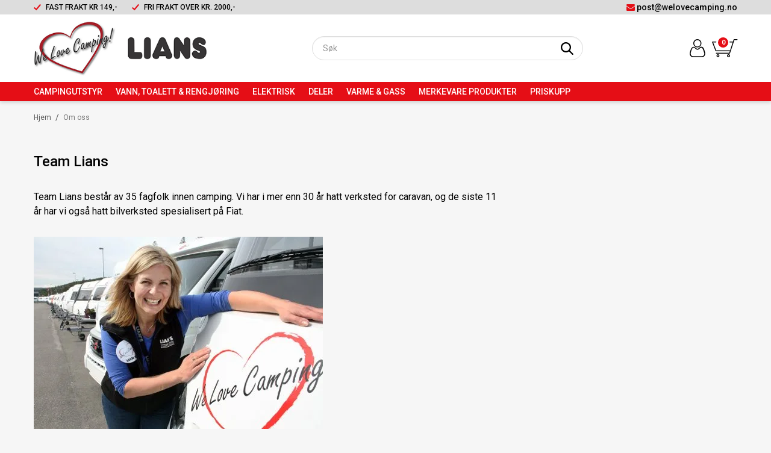

--- FILE ---
content_type: text/html; charset=utf-8
request_url: https://www.welovecamping.no/om-oss
body_size: 38850
content:

<!DOCTYPE html>
<html lang="no">
<head>
    <link rel="preconnect" href="https://fonts.gstatic.com">
    <link rel="preload" href="/templates/css/font-awesome.min.css" as="style">
    <link rel="preload" href="/theme/css/uni-styles.css" as="style">
    <script async type="text/javascript" src="/js/es-module-shims.js?v=20.20.0"></script>
<script type="importmap">{
    "imports": {
        "@floating-ui/core": "/node_modules/@floating-ui/core/dist/floating-ui.core.esm.min.js",
        "@floating-ui/dom": "/node_modules/@floating-ui/dom/dist/floating-ui.dom.esm.min.js",
        "@ungap/custom-elements": "/node_modules/@ungap/custom-elements/index.js",
        "body-scroll-lock": "/node_modules/body-scroll-lock/lib/bodyScrollLock.esm.js",
        "gridjs": "/node_modules/gridjs/dist/gridjs.module.js",
        "i18next": "/node_modules/i18next/dist/esm/i18next.js",
        "i18next-resources-to-backend": "/node_modules/i18next-resources-to-backend/dist/esm/index.js",
        "lit-html": "/node_modules/lit-html/lit-html.js",
        "lit-html/directives/live": "/node_modules/lit-html/directives/live.js",
        "lit-html/directives/ref": "/node_modules/lit-html/directives/ref.js",
        "lit-html/directives/ref.js": "/node_modules/lit-html/directives/ref.js",
        "lit-html/directives/repeat": "/node_modules/lit-html/directives/repeat.js",
        "lit-html/directives/repeat.js": "/node_modules/lit-html/directives/repeat.js",
        "lit-html/directives/unsafe-html": "/node_modules/lit-html/directives/unsafe-html.js",
        "notyf": "/node_modules/notyf/notyf.es.js",
        "qr-scanner": "/node_modules/qr-scanner/qr-scanner.min.js",
        "swiper": "/node_modules/swiper/swiper.mjs",
        "swiper/modules/autoplay.mjs": "/node_modules/swiper/modules/autoplay.mjs",
        "swiper/modules/effect-fade.mjs": "/node_modules/swiper/modules/effect-fade.mjs",
        "swiper/modules/free-mode.mjs": "/node_modules/swiper/modules/free-mode.mjs",
        "swiper/modules/navigation.mjs": "/node_modules/swiper/modules/navigation.mjs",
        "swiper/modules/pagination.mjs": "/node_modules/swiper/modules/pagination.mjs",
        "swiper/modules/thumbs.mjs": "/node_modules/swiper/modules/thumbs.mjs"
    },
    "scopes": {}
}</script>
<link rel="preconnect" href="https://connect.facebook.net" />
<link rel="preconnect" href="https://www.googletagmanager.com" />
<link rel="preconnect" href="https://www.google-analytics.com" />
<script type="text/javascript">(function(w){w.currencyFormat={"s":"NOK","d":2,"ds":",","gs":" ","p":2,"ex":1.000000000000000000};w.globalSettings={"enableResponsiveFeatures":true,"showBuyFeedbackPopup":false,"enableMPEF":true,"enableFrontEndEditing":false,"language":3,"CountryCode":"NO","showShoppingHistory":false,"showConfirmUserDetailsPopup":false,"showFreeShipingOfferPopup":true,"freeShippingMessageSettings":{"freeShippingMessage":"Handle for <strong>{0}</strong> mer for å få fri frakt","freeShippingReacedMessage":"Fri frakt på din bestilling"},"activeCurrencyCode":"NOK","siteCurrencyCode":"NOK","version":"20.20.0","locale":"nb-NO","twoLetterLocale":"nb","twoLetterLocaleFallBacks":["nb","nn","no","en"],"displayPricesIncludingVat":true,"overbuyEventSettings":{"warningText":"Valgt antall er mer enn antall på lager.\r\n[Product name]: [QTY] på lager.","bannerText":"Et eller flere av produktene er ikke på lager. Hele bestillingen vil bli sendt når alle produktene er på lager.","availableQuantityStockText":"[QTY] på lager.","deliveryTimeText":"Sendes i løpet av 2-3 uker","orderingProductStockText":{"stockText":"Midlertidig utsolgt","color":"Red","cssClass":"ordering-product"},"showExpectedInStockText":true}};w.searchUrl="/sok?s=";w.TopFormText={"cookiePolicy":"Cookie Policy","privacyPolicy":"personvernerklæring","understand":"Jeg forstår","toggleSubMenu":"Åpne/lukke undermeny","changedAgreementsMessage":"Policy er endret. Ved å bruke våre tjenester godtar du endringene i","intialAgreementsMessage":"Ved å bruke våre tjenester godtar du","readItCarefully":"Please read it carefully.","and":"og","bySubscribingYouAgree":"Ved å melde deg på nyhetsbrev godtar du vår","subscribeToNewsletter":"Nyhetsbrevpåmelding, vennligst les vår","newsletters":"Nyhetsbrev","accept":"Jeg aksepterer","decline":"Jeg avslår","newsletterRegisterSuccess":"Du er nå påmeldt nyhetsbrev","newsletterRegisterError":"Du er ikke påmeldt nyhetsbrev","downloadMyPersonalData":"Last ned mine persondata i portabelt format:","formatNotSpecified":"Format er ikke spesifisert","myPersonalData":"mine persondata","personalData":"persondata","downloadPersonalDataError":"En feil oppsto ved nedlasting av persondata","addMeAsNewsletterRecipient":"Legg meg til som nyhetsbrevmottaker, vennligst les vår","yes":"Ja","no":"Nei","select":"Velg...","nameButtonSubscribe":"Abonnere","nameButtonUnsubscribe":"Avslutt abonnement","SubscribeSuccess":"Abonnementet er fullført","UnsubscribeSuccess":"Avmelding fullført","agreementsThirdPartyUsageMsg":"Partnerne våre samler inn opplysninger og bruker informasjonskapsler for måling og personlig tilpasning av annonser.","helpIcon":"Hjelp ikonet","Share_by":"Del med","More_sharing_options":"Flere alternativer for deling","textprivacyPolicy":"Ved å melde deg på vårt nyhetsbrev godtar du vår"};w.isPostBack=function(){return false;};w.BasePageID=9;w.BaseItemID=2;w.productGroupsRootPageId=3399;w.LanguageID=3;window.process = {env: {NODE_ENV: 'production'}};})(window);</script>
<script type="text/javascript">function gtag(){dataLayer.push(arguments)}function gtm_update_consent(){function t(t){t=("; "+document.cookie).split("; "+t+"=");return 2===t.length?t.pop().split(";").shift():null}var e,a=t("cookie-consent-statistical"),n=t("cookie-consent-marketing");a&&a.length&&n&&n.length&&gtag("consent","update",{ad_storage:n=(e=t=>"1"===t?"granted":"denied")(n),ad_user_data:n,ad_personalization:n,analytics_storage:e(a)})}window.dataLayer=window.dataLayer||[],gtag("consent","default",{ad_storage:"denied",ad_user_data:"denied",ad_personalization:"denied",analytics_storage:"denied"}),gtm_update_consent(),document.addEventListener("cookie-consent-updated",()=>gtm_update_consent());</script>
<script type="text/javascript">(function(w,d,s,l,i){w[l]=w[l]||[];w[l].push({'gtm.start':
new Date().getTime(),event:'gtm.js'});var f=d.getElementsByTagName(s)[0],
j=d.createElement(s),dl=l!='dataLayer'?'&l='+l:'';j.async=true;j.src=
'https://www.googletagmanager.com/gtm.js?id='+i+dl;f.parentNode.insertBefore(j,f);
})(window,document,'script','dataLayer','GTM-PFMHS7M');</script>
<link type="application/rsd+xml" rel="edituri" title="RSD" href="/rsd.ashx?pageId=9" />
<link rel="canonical" href="https://www.welovecamping.no/om-oss" />
<meta property="og:title" content="Om oss - Welovecamping"/>
<meta property="og:description" content="Nettbutikken Welovecamping.no drives av Team Lians. Team Lians best&#229;r av 35 fagfolk innen camping, som i mer enn 30 &#229;r har hatt verksted for caravan. V&#229;re folk har sv&#230;rt lang erfaring b&#229;de med &#229; campe selv, og med &#229; gi v&#229;re kunder gode r&#229;d for en trygg og god fritidsopplevelse."/>
<meta property="og:url" content="https://www.welovecamping.no/om-oss"/>
<meta property="og:type" content="website"/>    <link href="https://fonts.googleapis.com/css2?family=Roboto:ital,wght@0,100;0,300;0,400;0,500;0,700;0,900;1,400;1,700&display=swap" rel="stylesheet">
    <script type="text/javascript">document.cookie='resolution='+Math.max(screen.width,screen.height)+("devicePixelRatio" in window ? ","+devicePixelRatio : ",1")+'; path=/';</script>
    <title>Om oss - Welovecamping</title>
    <meta name="Author" content="Welovecamping.no" />
    <meta http-equiv="content-type" content="text/html; charset=utf-8" />
    <meta content="Nettbutikken Welovecamping.no drives av Team Lians. Team Lians best&#229;r av 35 fagfolk innen camping, som i mer enn 30 &#229;r har hatt verksted for caravan. V&#229;re folk har sv&#230;rt lang erfaring b&#229;de med &#229; campe selv, og med &#229; gi v&#229;re kunder gode r&#229;d for en trygg og god fritidsopplevelse." name="description" />
    <meta name="SKYPE_TOOLBAR" content="SKYPE_TOOLBAR_PARSER_COMPATIBLE" />
    <link rel="shortcut icon" type="image/vnd.microsoft.icon" href="/theme/img/favicon.ico" />
    <!-- Root variable, used to define root in javascripts -->
    <script type="text/javascript">var R = '/';</script>
    <meta name="viewport" content="initial-scale=1,width=device-width">
    <!-- Global javascripts -->
    <script type="text/javascript" src="/js/global.js"></script>
    <!-- Required resources (Usually scripts required by a control) -->
    <script type="text/javascript" src="/js/pubsub.min.js?v=20.20.0"></script><!--[if lt IE 9]><script type="text/javascript" src="/js/jquery-1.11.3.min.js"></script><script type="text/javascript" src="/js/jquery-migrate-1.2.1.min.js"></script><![endif]--><!--[if gte IE 9]><!--><script type="text/javascript" src="/js/jquery-2.1.4.min.js?v=20.20.0"></script><!--<![endif]--><script type="text/javascript">jQuery.noConflict();</script><script type="text/javascript" src="/js/unorm.min.js?v=20.20.0"></script><script type="text/javascript" src="/js/underscore-min.js?v=20.20.0"></script><script type="text/javascript" src="/js/jquery.plugins.min.js?v=20.20.0"></script><script src="/js/fancybox-3/jquery.fancybox.min.js?v=20.20.0" type="text/javascript"></script><link href="/js/fancybox-3/jquery.fancybox.min.css?v=20.20.0" rel="stylesheet" type="text/css"><script src="/js/jquery.easing-1.3.pack.js?v=20.20.0" type="text/javascript"></script><script src="/js/jquery.mousewheel-3.0.6.pack.js?v=20.20.0" type="text/javascript"></script><link href="/js/flexslider.min.css?v=20.20.0" type="text/css" rel="stylesheet"><script src="/js/jquery.flexslider.min.js?v=20.20.0" type="text/javascript"></script><script src="/js/multilevelmenu2.min.js?v=20.20.0" type="text/javascript"></script><link rel="stylesheet" href="/js/jquery-ui-1.11.4/jquery-ui.min.css?v=20.20.0"><script type="text/javascript" src="/js/jquery-ui-1.11.4/jquery-ui.min.js?v=20.20.0"></script><script type="text/javascript" src="/startup/js/jquery-ui-timepicker-addon.min.js?v=20.20.0"></script><script type="text/javascript" src="/startup/js/jquery.ui.datepicker-no.js?v=20.20.0"></script><script type="text/javascript">jQuery.widget.bridge("jqtooltip", jQuery.ui.tooltip);</script><script src="/js/jquery.easytabs.min.js?v=20.20.0" type="text/javascript"></script><script src="/js/linkimagelist2.min.js?v=20.20.0" type="text/javascript"></script><script type="text/javascript" src="/js/jquery.qtip.min.js?v=20.20.0"></script><script type="text/javascript" src="/js/jquery.validate-1.11.1.min.js?v=20.20.0"></script><script type="text/javascript" src="/js/mosoft.estore.min.js?v=20.20.0"></script><script type="text/javascript" src="/js/require.min.js?v=20.20.0"></script><script type="text/javascript" src="/js/noty/packaged/jquery.noty.packaged.min.js?v=20.20.0"></script><script type="text/javascript" src="/js/jquery.blockUI.min.js?v=20.20.0"></script><script type="text/javascript" src="/js/jquery.twbsPagination.min.js?v=20.20.0"></script><script type="text/javascript" src="/js/main.min.js?v=20.20.0"></script><script src="/js/recaptcha-handler.min.js?v=20.20.0"></script><script src="https://www.google.com/recaptcha/api.js?onload=recaptcha_onload&render=explicit&v=20.20.0" async="" defer=""></script><script src="/js/cms/main.js?v=20.20.0"></script><script src="/js/recaptcha2-invisible.min.js?v=20.20.0"></script><script src="/js/lazysizes/lazysizes.min.js?v=20.20.0" async=""></script>
    <!-- CSS -->
    <link href="/templates/css/font-awesome.min.css" rel="stylesheet" />
    <link href="/theme/css/uni-styles.css?v=21.12.2021-v1" type="text/css" rel="stylesheet" />
    <script>!function(f,b,e,v,n,t,s){if(f.fbq)return;n=f.fbq=function(){n.callMethod?n.callMethod.apply(n,arguments):n.queue.push(arguments)};if(!f._fbq)f._fbq=n;n.push=n;n.loaded=!0;n.version='2.0';n.queue=[];t=b.createElement(e);t.async=!0;t.src=v;s=b.getElementsByTagName(e)[0];s.parentNode.insertBefore(t,s)}(window, document,'script','https://connect.facebook.net/en_US/fbevents.js');
fbq('init','2475424462537045');fbq('track','PageView');</script>
<noscript><img height="1" width="1" style="display:none" src="https://www.facebook.com/tr?id=2475424462537045&ev=PageView&noscript=1"/></noscript></head>
<body class="page-om-oss page-id-9 page-item-id-2 user-anonymous">
    <!-- Google Tag Manager (noscript) -->
<noscript><iframe src="https://www.googletagmanager.com/ns.html?id=GTM-PFMHS7M" height="0" width="0" style="display:none;visibility:hidden"></iframe></noscript>
<!-- End Google Tag Manager (noscript) -->
<script>(function(d, s, id) {
  var js, fjs = d.getElementsByTagName(s)[0];
  if (d.getElementById(id)) return;
  js = d.createElement(s); js.id = id;
  js.src = "//connect.facebook.net/nb_NO/sdk.js#xfbml=1&version=v2.3";
  fjs.parentNode.insertBefore(js, fjs);
}(document, 'script', 'facebook-jssdk'));</script>
<form method="post" action="/om-oss" id="Webdoc">
<div class="aspNetHidden">
<input type="hidden" name="__VIEWSTATE" id="__VIEWSTATE" value="ZHgIFFnaPPh62CfIJ6Ywoca+5NndV4FwEn46g3CTKF1/fFfLJGKoE3aMLDaqyaV5iLMXiit81n8QA32sOFOtT+PV/ocQS778WsdABDrWPyyCg+f/K1VBTrcPKDoawJHc5IxHzAIRL7lQr55RFGuFLascX24yQZHJN91mCjPeJxPxmdtiPR+cE/qLKW64HGItff4E8lnPrFUlEUbv5VrZVgV2nJxLTAqOOYfN9rZYfCQqJY90UPPf3eLWP91HyUjhMQQwdyLFpHygIqDEuP7XzuqwutKUoe64XB2WBASHZA9vFt+6ryOjuFjIpC8c0v/kcJGrNHpesRmOBF/fS3+dpqPjXufFXxQ90vgyg9R5b0QrC9eXo7EQWlu/mCjILhLSepDjlIaQRTkF4ktIQVkwGlg1ynpOvoQcTeFLjl5uqfaOnUxKbGmFgCDA3L2MfPrE4xQ10b5pyBZbf9mwfFgrDrgJwAJufHVna5nS+RCjIdL2LImmtxlvQvRDiAGbebHercauvfXCBKJwdXG6h2A/IhITFLeMTdEtyKkoQhLjbbQrxZ+P+wrLV4Po7tpGHSlFx6J1Nh1s042ZNVWPTYEgYRH0iYEoF+f9idG96kzrbTGsSdbW9B6e17x2+oaaJtqe3eUGkYIRoSVjwmDRHbHBoXC9LcW6gljPxkpnZlRhg6LamYgdDEJq3PzBA8iX1d7/33MWIw0ExLeLWUSz8AunM8+4dW3FYGov+ZZ2VuLUj5mBChWK31gVLC0k+hhH/31Gb+2vUV3cbbA1HHrkrT10jKfPxYjjSYtIzyRShgLLuq3VVeKz55ukkYwKfFRW5r4pQk/PRIJGDuj6IJ7CjFVkjxTwIuaBjChnu6BGNIz5hNYmM+SxAwWB0ue7CZVKwKq3RgAQULCtdN955hvDf3qxXUAtoEwJZ4NrI3OGdW4XXTL7oKz06y0kLEFa4ZY9mGoMjaeNw+UGjm+vBDF/QDI6Iwkd2jp9bGudtUySZGQSZl46Ky3blNP552No9MmsmFYy55q45Tsf4nctvT8aT1U2HkyCzGp61vJV4BqsCzapWI8mrymRdRjfGMAkHHj1BJBhqPPY/oXJ8ISVsx7qSajSL9xJyvPe6KKmNWTNfuEaASlX3NfZRp7mnfFeZ4YdfLwEGqjBf6G+L3xn7yPuZgI2i+VCpsWb34DZTwpVEFZC53LUcd+2l6tXgiIvUXPQn/4L1wDmut20Wm1YMJemgdHP8xVijCh6bVKxE9OhWGpziwFrgysfWfB9+0C7IRdkYCxySrTwWXnUQRMp+i320XCrCLoOQ4pzV9gMVHMeS6aj6TAUNu76J1ix+XDO7xJ8eLsJ9dKgWiNnAVOaoOkrr7UL2ED8IqpXpqtDQJzH7bP7wSSuAcSi5P/VOiCM8uehAR3P6r1f5mPMYbmvFGUMGl9uNsckfccV8yH/0atPOr5zsTMk3vtq9gRNwvw86j/vjPovuPRGuC4Yemm8yFAsNx0Wr9EhvElWuLwuWv/PvyY850e9Fwmxah6QSKGmR4CirORCyTm8necy3rzp6ddZzPkZN2SCnpkVYecBNLLWtlJVmX7PVCLj3KoFR3rY7z16u/JWUk2ZajdlOYUl2tK1R5JpT2v8Hjzz4BRejqRbpfUHBY3/[base64]/2GL1UO9O2CZUYcqQlNrE88mkRb4J4t78j6eBUvYPnWYHImoifPdC6UahBNeWrhwrIy0Z+lWhwNuKLB6xo08Fgjbh/O0BWX8pzXvRk3YoXoxj7qCKoAqmZAh0P7URgFAzS7TkR6x8Tf/L0AFLQMuq9FRqrN1x24BVqTh0BPNhdtmYGmkBg9SDGlr3Fttq+wAt4VQt9JepIgvmrjwH3v5+m1V/yUyu0dPltdphPPQDsauUYDDxGeZi3wSdv7b9/kp703YMG+5F6MxAjrYjN9d4Nz1PdXe4+/vGqWyPgSdGntQhp7MjOBDLB0/X868RWbn9FxR2dLRQJuBHwShLjXiTIajQpPiDRceboj3tjGo1sfU+odzZKnCmF5+fUoNQw0uznE6MeS5y7oyCmEyXlN6slEz1b8t+0tC90+sQqlpA7ibb86+agEgmFWmAYWQuNNMS9O5/x6GvGXQhmJ9tu8hVraHZfIGtiHP9aJojzNESdkDxxX+obc/ksV6V9w06nyJIrbUDv6zPeUg+U5F19vpmBbQkDg8I/Igm/kQnjPsZZZQOQgOLbm1vob8+nvYwqD1y7ZBTyCzQ06dDkPpbk/mkaDbHH2v9wvkxF/uymJjifKAIlNnI6g17aaUB2YdJsjU/3QGe/pkOiihSpKAQqgss/dkoskODNl50tpmmOyenJjhvSllo0H5oyJEmTmPPD/xsLwGbdtV4GZrBuKaZtc2lLts+oq8e0KzEnQiYCnv4Vvrg8g7QpqQ/NjsdhmKrRWuWofp3WZc/ujloq0yutXD5YDTJlS0QbEZSxD4HvyPg+2UZVFP+1vLqhEIaY1q5xpvX/HrzUk6nG96gWBlaRNRqEpEGYczevHvpAtSFaPGn2Jcoyt1Yig9MAFrVCXJntMaPaxuJTP0k39pyJAgyaAI8pN3TKhO+bGwS6O/5kjz2x8VInBhg8kqD9V5ac+gDwgKoUoRPZkSEGWiEFbuZZXzJ/K8VM5w0qrkyF+g23Fd3QDcrPEaJPoYFUoLKGEasa3Kq1fqSbRJlHzQWFDesoEHv4ZNHhCNNuCFbqxIIAtKSFcmmmipykLb+UWA2aRT8FDLUEM+Vbs46DJMk1vsAvu+G4YKDTJMHdJmXyQv16zmW/vQEq7S3+Vns1NSeglYoMckEsLNxhGhNoSyD0c2KimR/xOLEim2afXBpvrQT1CxQc6rwZcRYCTQgXYD9ykz/WixZR5l8SjF4hdldYBOlCEbEsH+rSM+bl9EbWWegRvbZ3UxzC9Pk9bcbZGVohwGF/f6Omrjkl67N0EaP9W79/OvQjUzNmyQO/n7w5zhyLhlz5SVi0W4wPIiNuZu5E+f35Iof+6TSmw4yNyfOYdUwcCDhkD/iH3k0z7rE2kjvA3hlCAJnr9BtS0Lr5oQ3QuMXkYP3CCB73jHyjl2k2qbTTWvPcvBhAsLg2JvCBSsma1ZLy2PQzVcz7pdUNGmVNN2yiUAd4+pkv02Jd1nPsia9r0hz7ud4Eby+4SE4t1t2l2Pj4Cz4NaQYobNR/TBQAGkZKi7EyhMCt6G0cp7ZOSgIbQ+GQ2RvdyCsc6djPYXGjyBLQVjkomeY/a0jRGk3z/u3gJrAlhiQEOeBKxUHez7FAz+Es/NZSpIEcUIykN3X1vlCr/PzjA9uqPjn6q4YjwLsK6MbcIEd73uTVA2kFywswKxW4wT9u8d1K6SeDpAOGRdr+hOmrhdtyamUPetOKPX4Kq0KCu2HK7w5llvAAkS/Rk1cjudmH4TthUJGfZsxTYX1HgcNZw/iLAyd9lRoe6oswq5MPw0OnAZfvR5wRElO/ShNaMTbTl+uDKLIEjSR4QGz3OMFmB5aGFnYeaIktrT7/iESqICgye9NSa9eUimqZlYtLI/AisLOVic1aBf1z6g+zfbQ8301qYF5b3X5Yt1ZfJGmUsqDfTGt+pnDeM7SHskiBHWDWT/L9ONC8/UfN8PE2J8U2l5sqMqBWuLFm38e2rj1qzJtbN/XBfA9AfJl971HjT9BHSY6oyqSMvi0Fq6VJ9SgPYkaoKrPVG1P3pvdk+As7+9zlUE0JntRSKB2ZPqBUJDzyO/yiJZTYcugxby7n/[base64]/AfJWI51DqcdMh+WCt/WV2KR7f0qbmlx9s7+0x2SG5iGV1PWp+KXZoc9X4TaXWU/Tn5xRqmyvWxcDv7BdUEVM8g5Uj8MiAkno9E/rxcXsD2kFB8mHbpK+GCwhZuvTjq0/fmY+DTbdk/hJ50GxUB5pDdiASiWxRZVzV0H72YmqntPFcZRi0Lf4AidUzgxE2x0Dk/A7iEUfG6O9oNMYuNWum5tEb5pPBpfuOLD44knVFcKbseDCdYpMSJpNZAWDC4OqjQExpqzV449zWU6/rP4/kQb+Llej0vwKH7e1LfuQG2yiHw20LuSoSNu2m8R/NkdDok6GQJk7q3Wrs6yO0fJZzBYUdGBslDOl2yfFh5MbcBRRRQTjEjr6JK8+YuJsnmNnwYSpkw5m4J2muc1xv1wVkC9wCfs4yE9Cn+XIP5TyNuqdaYVw04moXCL7hLzgcyIfIMh/4KnYr1bJ/AAI2Q/IgSGx5wddd01mBy/HFhbYlW/UVLodxuqVPREsds18ZGmAaOy3YxBgfS5hxGOROWBQCWgiSs530F/BWuOos1kOoCcZAmbDhuCUm/3iIS7KGH3/xg4Jq6Q8AhhH5V6HCsnH42Y+HmJmox35phQhwG+OQWeB30mfOTTIWz6rP/C9F/g6u1gdNRAyanAiWPjrbAFsyJ+IpFjvAOEG0JUOUTK/2Lt1+ufTEZyNiyLfXf9dkjymuxe/HMc3oW0o1vw7aoopxuqmTsRspHoPG7Mm6G2l5b3a4Ff7JVfUIRP1LOzNM84MInK1e2nRSYJzFjR3X52DDY8dy7mkN/3UO7Hm7sOcX8wydHxJmChRfuvszIZYtk4L0AJDbq8W+/[base64]/Q8jijYi4bu8M7VUFXMVyefqRIdzZ7o89ViqjWPpoLCKap4bzBx2evKU40ualnrWTPsrA/RfSK3l7OUTCBBwHt9EZY/Zfwe1yZ0bdPGE0w/UJdbw22Jr/OQGiZF/UF1Y+2yIC6hCUhwyLFR8Rl3aklx5ABcyC5qH5lVufWaCofBAqijBUpAttyVDKTP2zKadvI3vgQ36Dgk/QrzpK/QhzxhUQXpSVeN2Dzh/BxV4lq5D9ynUF1PGInvkkVD/FgedSLv2wRwbMjGmdPQxWMfSIjMQbxuGJJ/CXPwP+MFLCOTrGYdHftzsr+fHXkSv0IrZ9kA0vdwmW9cT83VrkXQkA6tZSib+7DuSif9DDMwpQAMQgWuCFSVpViGAbzqTwGVvYJEynij5K2M1zVfC0YrpuHagzog9OZbx/ljwqHbq+M4x+SH94ocJv4lkofBNAvpZIFA5uIHKwla3Y5dI9+L88UJP8cJ9jC9CcPPXoqonN02593qBqcIaXY1kcwV51gr4W+piuMDsHS7VDGYWQxr4uM/gR47t2su0XYbFlc12K9EleOpdwpvlXBCgcYcGzXuJgpGVgZ9vzmeRBhftn15m2y678X2q1PvJkUcFCKtNHXrM0iTXRrNncnCVZ9FWUq+rCfuGKT6CRF93r3iLa17UgvIzZw7E2htYF8LHRmesqQjbTe5ewHlBu4SXHlANWv4hhIyS182OIEnAGmAVMb0/iSiB8dmO55gUAo2bzCDnvCwrzvlqBXso2iGW3FcwyEP2tgLVPVayfazoo5lKpsYMawjlJccZwAXVYc0/[base64]/XT2YD+bG8srzSUMWX3iniN80xZmhfq5ror2QgO2AoEg18gp4oBms4xenZ3fNCKGmOnLM2bRSZR5e1vfcvU46aUEf8swzu7QeN7y/0rxMpvIIaXAl0WEqzBonbEAUmG5JiHGi+NteofQ7tuJdiVOzsfrreXa6ZX7Fxhy3N6acAc56Hs9/i783TgVQwAXKRoG2o5iAC00RD0huJ5fx1Y79eRNK8z5QvtIvybcXWibaM3V3JfsVxjv/K/RVxuaGiZ8mj5+nCjJDg4fho2QTQ9pPW18Jnqw1yc396vC1arBwYpdjniLTrnS+V1xapVpmlN6/c9WmItJs3cqUsKe5v7TcC3krN3u8q4vOC2aicGQZ8M0PFsedSH6opyYjjZdRLoTjKq/nW8z8RwyXxVRckWfnLQp49LCsgyolJajC8C1asKOYndaq2PfnToqHd7D9UGfam1wxlgE4dzXYZ/kANdkHV3/O0Y7Ief8Xl39c2MoLgporSTMe+rFQdJ40ookoaKrURSR2x9bPOFebs1J7K8jCYUt+XCUiN+pj4cpO5YnA3NncO2EHm50E4AlxBalhzQtgb7kgJalxr+AW4L2IJe0i3TUe8b/wbeZQP6QQMf2JzO60Bm995HIC2hocADI+VGb1JWXrWZTDyrB16gHVg1KGgw1s4oyktGt64k62p8lzi15qx6ya+2tCE+j/zAM333W3QMAtrRDSpFzJRqu3AYN/WeW6WgqSnyVqupkYOwCxzTWjk5IB0zGmDVSCbXeM94G0kzJ+2JGbrz0B2WAsHs8uKPxxsAXYm2zYxo1uY/ElwQhghaxIYPcA5dAH5kKbNWnaQhM4oMHIjZdpBd8PI0tUxbWy5iUtdLJfEu902ELv1mlnoj4T9ZKa7ljuQdk5nziU7O+w1S/ooNdsbcMYduPSU/VFgSbTCIE3I7stb7Q/pAf9ek0PRa6KbxXvYKh45NRtsi5YAuzakAifeQ/HTjqh0rrhcJtWJwhgfRF2WCtsugM/OEJEYYolp2SY3LhcWz96+bHAbehVFD5HVCaRmwmHjqTCwlfZ+A/WPu9okPlfEAVmXFVBP9MNcH/kc5NCHOPdXSCU4SnfZp6J389W1/W7UrOxuSpd5HyjkxWRynSdvwAUDXuwR9LJnM18ou57TjgY4b3XBWQ/jTQp2AVfxSWY46FClf1x6lqkFVEDZ5klIqGsRJaPo5BnZ6rmYtAoX1VAVQGmWGIVEbBI316ZSv/weeS16+nJgJG7vElEorxuVOT5DeoO" />
</div>

<script type="text/javascript">
//<![CDATA[
var theForm = document.forms['Webdoc'];
if (!theForm) {
    theForm = document.Webdoc;
}
function __doPostBack(eventTarget, eventArgument) {
    if (!theForm.onsubmit || (theForm.onsubmit() != false)) {
        theForm.__EVENTTARGET.value = eventTarget;
        theForm.__EVENTARGUMENT.value = eventArgument;
        theForm.submit();
    }
}
//]]>
</script>


<script src="/WebResource.axd?d=pynGkmcFUV13He1Qd6_TZOcvHAhFk8k-lUk8wDC16U4xZKIqTEEnx_ynr7ArFLMPNvNTGg2&amp;t=638901608248157332" type="text/javascript"></script>

    

    <div id="root" class="site">

        
        <header id="header-desktop" class="site-header site-header-desktop js-site-header hidden-xs hidden-sm" data-scroll-threshold="170" data-original-height="170">
            
                <div class="site-header-desktop__top-line">
                    <div class="container">
                        <div class="site-header-desktop__top-line-inner-container flex flex-between flex-item-center">
                            
                                <div class="site-header-desktop__why-buy site-why-buy"><ul>
<li>FAST FRAKT KR 149,-</li>
<li>FRI FRAKT OVER KR. 2000,-</li>
</ul></div>
                            
                                <a class="site-header-desktop__email site-email" href="mailto:post@welovecamping.no" title="Phone"><i class="fa fa-envelope" aria-hidden="true"></i> post@welovecamping.no</a>
                            
                        </div>
                    </div>
                </div>
            
            <div class="site-header-desktop__middle-line">
                <div class="container">
                    <div class="site-header-desktop__middle-line-inner-container flex flex-between flex-item-center">
                        <div class="site-header-desktop__left-pane flex flex-item-center">
                            <a class="site-header-desktop__logo" href="/" title="Welovecamping">
                                <img src="/theme/img/site-logo.svg" alt="Welovecamping" title="Welovecamping" class="site-header-desktop__logo-img img-responsive"/>
                            </a>
                        </div>

                        <div class="site-header-desktop__middle-pane">
                            



<div class="smart-search" id="SmartSearch_SmartSearch">
    <input inputmode="search" class="smart-search__input form-control js-typeahead" type="text" placeholder="S&#248;k" value="" autocomplete="off" aria-label="S&#248;k" />
    <button class="smart-search__btn" title="S&#248;k" tabindex="-1"><i class="fa fa-search"></i></button>
</div>


                        </div>

                        <div class="site-header-desktop__right-pane flex flex-right flex-item-center flex-self-stretch">
                            
    <div class="profile-quick-menu" id="MyPageMenu">

        <a class="profile-quick-menu__btn" onclick="return false;" href="javascript:void(0);"><em class="profile-quick-menu__un-user un-user"></em><span>Min side</span><em class="profile-quick-menu__un-chevron-down un-chevron-down"></em></a>
        <ul class="profile-quick-menu__dropdown clearfix">

                <li class="Item-1 Page NoToggle">


        

        <a href="/min-side/registrering-profil" class="Name" >Registrering</a>
        
    </li>
    <li class="Item-2 Page NoToggle">


        

        <a href="/min-side/onskeliste" class="Name" >&#216;nskeliste</a>
        
    </li>


                    <li>
                        <a href="/login?ret=%2fom-oss"><em class="fa fa-lock"></em> Logg inn</a>
                    </li>


        </ul>

        <script type="text/javascript">(function ($, vars) {
    var vars = {"ControlID":"MyPageMenu","Expandable":false};
    $(function () {

        var classes = {
            menu:                'profile-quick-menu',
            menuActive:          'profile-quick-menu_active',

            btn:                 'profile-quick-menu__btn',

            dropdown:            'profile-quick-menu__dropdown',

            chevronDown:         'profile-quick-menu__un-chevron-down',
            chevronDownActive:   'profile-quick-menu__un-chevron-down_active',
        };

        $('#' + vars.ControlID)
            .on('click', '.' + classes.btn, function (e) {
                e.preventDefault();
                $TargetProfileQuickMenu = $(e.target).closest('.' + classes.menu);
                $TargetProfileQuickMenu
                    .find('.' + classes.dropdown)
                        .slideToggle('fast')
                        .end()
                    .toggleClass(classes.menuActive)
                    .find('.' + classes.chevronDown)
                        .toggleClass(classes.chevronDownActive);
            });
    });
})(jQuery);</script>

    </div>

                            

<div class="SiteCartPanel LeftIconAlign" id="newSiteCart_SiteCartMainPanel">

            <div class="LoginRegisterPanel">
                <a href="/login?ret=%2fom-oss" class="LoginLink">Logg inn</a>
                <a href="/min-side/registrering-profil?ret=%2fom-oss" class="RegisterLink">Registrer deg</a>
            </div>

        <a href="/handlekurv" class="ShowCartLink js-show-cart-link">

            <div class="SiteCartIcon"></div>

            <div class="ShoppingListPanel empty">

                    <span class="ShowCartTxt NotEmptyCart">Vis handlekurv</span>
                    <span class="ShowCartTxt EmptyCart">Handlekurven er tom</span>

                <span class="ProdCount">0</span>

                                                    <div class="TotalPriceContainer">
                        <span class="TotalPriceText">Total sum:</span>
                        <span class="TotalPrice notranslate">kr 0,00</span>
                    </div>
            </div>
        </a>


        <div class="PopupContainer hidden js-site-cart-popup"></div>

    <input type="hidden" class="js-refreshHash" value="" />
    

    
    
    
</div>

                        </div>
                    </div>
                </div>
            </div>
            <div class="site-header-desktop__bottom-line">
                <div class="container">
                    <div class="site-header-desktop__bottom-line-inner-container">
                        
                        

    <div class="ProductMenu Menu site-horizontal-menu products-menu-desktop Expandable">
        <ul class="MiddleBox Level-1 clearfix">
                <li class="Item-1 Page Expandable">


            <a href="#" class="Toggle"  aria-label="&#197;pne/lukke undermeny"></a>
        

        <a href="/campingutstyr" class="Name" >Campingutstyr</a>
        
            <ul class="Level-2 clearfix">
                    <li class="Item-1 Page NoToggle">


        

        <a href="/?PageID=10554" class="Name" >Ut p&#229; tur</a>
        
    </li>
    <li class="Item-2 Page NoToggle">


        

        <a href="/?PageID=8602" class="Name" >Sesongvarer</a>
        
    </li>
    <li class="Item-3 Page Expandable">


            <a href="#" class="Toggle"  aria-label="&#197;pne/lukke undermeny"></a>
        

        <a href="/campingutstyr/campingmobler" class="Name" >Campingm&#248;bler</a>
        
            <ul class="Level-3 clearfix">
                    <li class="Item-1 Page NoToggle">


        

        <a href="/campingutstyr/campingmobler/bord" class="Name" >Bord</a>
        
    </li>
    <li class="Item-2 Page NoToggle">


        

        <a href="/campingutstyr/campingmobler/stoler" class="Name" >Stoler</a>
        
    </li>
    <li class="Item-3 Page NoToggle">


        

        <a href="/campingutstyr/campingmobler/stolputer" class="Name" >Stolputer</a>
        
    </li>
    <li class="Item-4 Page NoToggle">


        

        <a href="/campingutstyr/campingmobler/tilbehor-campingmobler" class="Name" >Tilbeh&#248;r, campingm&#248;bler</a>
        
    </li>

            </ul>
    </li>
    <li class="Item-4 Page Expandable">


            <a href="#" class="Toggle"  aria-label="&#197;pne/lukke undermeny"></a>
        

        <a href="/campingutstyr/sykkelstativ" class="Name" >Sykkelstativ</a>
        
            <ul class="Level-3 clearfix">
                    <li class="Item-1 Page NoToggle">


        

        <a href="/campingutstyr/sykkelstativ/sykkelstativ" class="Name" >Sykkelstativ</a>
        
    </li>
    <li class="Item-2 Page NoToggle">


        

        <a href="/campingutstyr/sykkelstativ/sykkelstativ-tilbehor" class="Name" >Sykkelstativ tilbeh&#248;r</a>
        
    </li>
    <li class="Item-3 Page NoToggle">


        

        <a href="/campingutstyr/sykkelstativ/sykkelstativ-deler" class="Name" >Sykkelstativ deler</a>
        
    </li>

            </ul>
    </li>
    <li class="Item-5 Page Expandable">


            <a href="#" class="Toggle"  aria-label="&#197;pne/lukke undermeny"></a>
        

        <a href="/campingutstyr/grill-grillutstyr" class="Name" >Grill &amp; Grillutstyr</a>
        
            <ul class="Level-3 clearfix">
                    <li class="Item-1 Page NoToggle">


        

        <a href="/campingutstyr/grill-grillutstyr/grill-/-ovn-/-baalpanne" class="Name" >Grill / Ovn / B&#229;lpanne</a>
        
    </li>
    <li class="Item-2 Page NoToggle">


        

        <a href="/campingutstyr/grill-grillutstyr/grillutstyr" class="Name" >Grillutstyr</a>
        
    </li>

            </ul>
    </li>
    <li class="Item-6 Page Expandable">


            <a href="#" class="Toggle"  aria-label="&#197;pne/lukke undermeny"></a>
        

        <a href="/campingutstyr/alarmer-sikkerhets-produkter" class="Name" >Alarmer &amp; Sikkerhets produkter</a>
        
            <ul class="Level-3 clearfix">
                    <li class="Item-1 Page NoToggle">


        

        <a href="/campingutstyr/alarmer-sikkerhets-produkter/alarm" class="Name" >Alarm</a>
        
    </li>
    <li class="Item-2 Page NoToggle">


        

        <a href="/?PageID=8384" class="Name" >Brann &amp; sikkerhet</a>
        
    </li>

            </ul>
    </li>
    <li class="Item-7 Page Expandable">


            <a href="#" class="Toggle"  aria-label="&#197;pne/lukke undermeny"></a>
        

        <a href="/campingutstyr/telt-markiser" class="Name" >Telt &amp; Markiser</a>
        
            <ul class="Level-3 clearfix">
                    <li class="Item-1 Page Expandable">


            <a href="#" class="Toggle"  aria-label="&#197;pne/lukke undermeny"></a>
        

        <a href="/campingutstyr/telt-markiser/telt-til-bobil" class="Name" >Telt til bobil</a>
        
            <ul class="Level-4 clearfix">
                    <li class="Item-1 Page NoToggle">


        

        <a href="/campingutstyr/telt-markiser/telt-til-bobil/lufttelt-til-bobil" class="Name" >Lufttelt til bobil</a>
        
    </li>
    <li class="Item-2 Page NoToggle">


        

        <a href="/campingutstyr/telt-markiser/telt-til-bobil/markisetelt-til-bobil" class="Name" >Markisetelt til bobil</a>
        
    </li>
    <li class="Item-3 Page NoToggle">


        

        <a href="/campingutstyr/telt-markiser/telt-til-bobil/markise/teltdeler-bobil" class="Name" >Markise/Teltdeler bobil</a>
        
    </li>

            </ul>
    </li>
    <li class="Item-2 Page Expandable">


            <a href="#" class="Toggle"  aria-label="&#197;pne/lukke undermeny"></a>
        

        <a href="/campingutstyr/telt-markiser/telt-til-campingvogn" class="Name" >Telt til campingvogn</a>
        
            <ul class="Level-4 clearfix">
                    <li class="Item-1 Page NoToggle">


        

        <a href="/campingutstyr/telt-markiser/telt-til-campingvogn/teltdeler-campingvogn-telt" class="Name" >Teltdeler campingvogn telt</a>
        
    </li>
    <li class="Item-2 Page NoToggle">


        

        <a href="/campingutstyr/telt-markiser/telt-til-campingvogn/markisedeler-vogn" class="Name" >Markisedeler Vogn</a>
        
    </li>
    <li class="Item-3 Page NoToggle">


        

        <a href="/campingutstyr/telt-markiser/telt-til-campingvogn/markise-tilbehor" class="Name" >Markise tilbeh&#248;r</a>
        
    </li>
    <li class="Item-4 Page NoToggle">


        

        <a href="/campingutstyr/telt-markiser/telt-til-campingvogn/markise-telt-campingvogn" class="Name" >Markise &amp; Telt campingvogn</a>
        
    </li>
    <li class="Item-5 Page NoToggle">


        

        <a href="/campingutstyr/telt-markiser/telt-til-campingvogn/lufttelt-til-campingvogn" class="Name" >Lufttelt til campingvogn</a>
        
    </li>

            </ul>
    </li>
    <li class="Item-3 Page NoToggle">


        

        <a href="/?PageID=8298" class="Name" >Telt</a>
        
    </li>
    <li class="Item-4 Page Expandable">


            <a href="#" class="Toggle"  aria-label="&#197;pne/lukke undermeny"></a>
        

        <a href="/campingutstyr/telt-markiser/tilbehor-til-telt" class="Name" >Tilbeh&#248;r til telt</a>
        
            <ul class="Level-4 clearfix">
                    <li class="Item-1 Page NoToggle">


        

        <a href="/?PageID=9248" class="Name" >Vognskj&#248;rt</a>
        
    </li>
    <li class="Item-2 Page NoToggle">


        

        <a href="/?PageID=9247" class="Name" >Skap &amp; Organiser</a>
        
    </li>
    <li class="Item-3 Page NoToggle">


        

        <a href="/?PageID=9237" class="Name" >Termotak</a>
        
    </li>
    <li class="Item-4 Page NoToggle">


        

        <a href="/?PageID=8917" class="Name" >Hjulhuskappe</a>
        
    </li>
    <li class="Item-5 Page NoToggle">


        

        <a href="/?PageID=8918" class="Name" >Teltmatter</a>
        
    </li>

            </ul>
    </li>

            </ul>
    </li>
    <li class="Item-8 Page Expandable">


            <a href="#" class="Toggle"  aria-label="&#197;pne/lukke undermeny"></a>
        

        <a href="/campingutstyr/utvendig-tilbehor" class="Name" >Utvendig tilbeh&#248;r</a>
        
            <ul class="Level-3 clearfix">
                    <li class="Item-1 Page NoToggle">


        

        <a href="/?PageID=8622" class="Name" >Niv&#229;klosser &amp; St&#248;ttebein</a>
        
    </li>
    <li class="Item-2 Page NoToggle">


        

        <a href="/campingutstyr/utvendig-tilbehor/levegg" class="Name" >Levegg</a>
        
    </li>
    <li class="Item-3 Page NoToggle">


        

        <a href="/campingutstyr/utvendig-tilbehor/stigtrinn" class="Name" >Stigtrinn</a>
        
    </li>
    <li class="Item-4 Page NoToggle">


        

        <a href="/campingutstyr/utvendig-tilbehor/oppbevaring-presenning" class="Name" >Oppbevaring &amp; Presenning</a>
        
    </li>
    <li class="Item-5 Page NoToggle">


        

        <a href="/campingutstyr/utvendig-tilbehor/speil" class="Name" >Speil</a>
        
    </li>

            </ul>
    </li>
    <li class="Item-9 Page Expandable">


            <a href="#" class="Toggle"  aria-label="&#197;pne/lukke undermeny"></a>
        

        <a href="/campingutstyr/innvendig-tilbehor" class="Name" >Innvendig tilbeh&#248;r</a>
        
            <ul class="Level-3 clearfix">
                    <li class="Item-1 Page NoToggle">


        

        <a href="/campingutstyr/innvendig-tilbehor/oppbevaring-sikring" class="Name" >Oppbevaring &amp; Sikring</a>
        
    </li>
    <li class="Item-2 Page NoToggle">


        

        <a href="/campingutstyr/innvendig-tilbehor/glass" class="Name" >Glass</a>
        
    </li>
    <li class="Item-3 Page NoToggle">


        

        <a href="/campingutstyr/innvendig-tilbehor/kasserolle-/-kokesett" class="Name" >Kasserolle / Kokesett</a>
        
    </li>
    <li class="Item-4 Page NoToggle">


        

        <a href="/campingutstyr/innvendig-tilbehor/kjokkenutstyr" class="Name" >Kj&#248;kkenutstyr</a>
        
    </li>
    <li class="Item-5 Page NoToggle">


        

        <a href="/campingutstyr/innvendig-tilbehor/diverse" class="Name" >Diverse</a>
        
    </li>
    <li class="Item-6 Page NoToggle">


        

        <a href="/campingutstyr/innvendig-tilbehor/servise-/-kopper-/-bestikk" class="Name" >Servise / Kopper / Bestikk</a>
        
    </li>
    <li class="Item-7 Page NoToggle">


        

        <a href="/?PageID=8708" class="Name" >Tekstiler</a>
        
    </li>

            </ul>
    </li>

            </ul>
    </li>
    <li class="Item-2 Page Expandable">


            <a href="#" class="Toggle"  aria-label="&#197;pne/lukke undermeny"></a>
        

        <a href="/nettbutikk/vann-toalett-rengjoring" class="Name" >Vann, Toalett &amp; Rengj&#248;ring</a>
        
            <ul class="Level-2 clearfix">
                    <li class="Item-1 Page Expandable">


            <a href="#" class="Toggle"  aria-label="&#197;pne/lukke undermeny"></a>
        

        <a href="/nettbutikk/vann-toalett-rengjoring/vannkraner" class="Name" >Vannkraner</a>
        
            <ul class="Level-3 clearfix">
                    <li class="Item-1 Page NoToggle">


        

        <a href="/nettbutikk/vann-toalett-rengjoring/vannkraner/vannkraner-solifer/polar" class="Name" >Vannkraner Solifer/Polar</a>
        
    </li>
    <li class="Item-2 Page NoToggle">


        

        <a href="/nettbutikk/vann-toalett-rengjoring/vannkraner/vannkraner-universal" class="Name" >Vannkraner Universal</a>
        
    </li>

            </ul>
    </li>
    <li class="Item-2 Page NoToggle">


        

        <a href="/nettbutikk/vann-toalett-rengjoring/tilkoblingsdeler-vann" class="Name" >Tilkoblingsdeler vann</a>
        
    </li>
    <li class="Item-3 Page NoToggle">


        

        <a href="/nettbutikk/vann-toalett-rengjoring/reservedeler-vann" class="Name" >Reservedeler vann</a>
        
    </li>
    <li class="Item-4 Page NoToggle">


        

        <a href="/nettbutikk/vann-toalett-rengjoring/tilleggsutstyr-vann" class="Name" >Tilleggsutstyr vann</a>
        
    </li>
    <li class="Item-5 Page Expandable">


            <a href="#" class="Toggle"  aria-label="&#197;pne/lukke undermeny"></a>
        

        <a href="/nettbutikk/vann-toalett-rengjoring/toalett" class="Name" >Toalett</a>
        
            <ul class="Level-3 clearfix">
                    <li class="Item-1 Page NoToggle">


        

        <a href="/vann-toalett-rengjoring/toalett/porta-potti-cinderella" class="Name" >Porta Potti &amp; Cinderella</a>
        
    </li>
    <li class="Item-2 Page NoToggle">


        

        <a href="/nettbutikk/vann-toalett-rengjoring/toalett/reservedeler-toalett" class="Name" >Reservedeler toalett</a>
        
    </li>
    <li class="Item-3 Page NoToggle">


        

        <a href="/nettbutikk/vann-toalett-rengjoring/toalett/toalett-tanker" class="Name" >Toalett tanker</a>
        
    </li>
    <li class="Item-4 Page NoToggle">


        

        <a href="/nettbutikk/vann-toalett-rengjoring/toalett/toalett-kjemikalie" class="Name" >Toalett kjemikalie</a>
        
    </li>
    <li class="Item-5 Page NoToggle">


        

        <a href="/nettbutikk/vann-toalett-rengjoring/toalett/tilbehor-toalett" class="Name" >Tilbeh&#248;r toalett</a>
        
    </li>

            </ul>
    </li>
    <li class="Item-6 Page Expandable">


            <a href="#" class="Toggle"  aria-label="&#197;pne/lukke undermeny"></a>
        

        <a href="/nettbutikk/vann-toalett-rengjoring/rengjoring" class="Name" >Rengj&#248;ring</a>
        
            <ul class="Level-3 clearfix">
                    <li class="Item-1 Page NoToggle">


        

        <a href="/?PageID=10396" class="Name" >Innvendig vask</a>
        
    </li>
    <li class="Item-2 Page NoToggle">


        

        <a href="/vann-toalett-rengjoring/rengjoring/utvendig-vask" class="Name" >Utvendig vask</a>
        
    </li>

            </ul>
    </li>
    <li class="Item-7 Page NoToggle">


        

        <a href="/vann-toalett-rengjoring/uniquick" class="Name" >UniQuick</a>
        
    </li>
    <li class="Item-8 Page NoToggle">


        

        <a href="/vann-toalett-rengjoring/vanninntak" class="Name" >Vanninntak</a>
        
    </li>
    <li class="Item-9 Page NoToggle">


        

        <a href="/vann-toalett-rengjoring/vannpumper" class="Name" >Vannpumper</a>
        
    </li>

            </ul>
    </li>
    <li class="Item-3 Page Expandable">


            <a href="#" class="Toggle"  aria-label="&#197;pne/lukke undermeny"></a>
        

        <a href="/nettbutikk/elektrisk" class="Name" >Elektrisk</a>
        
            <ul class="Level-2 clearfix">
                    <li class="Item-1 Page NoToggle">


        

        <a href="/nettbutikk/elektrisk/brennselscelle-/-aggregat" class="Name" >Brennselscelle / Aggregat</a>
        
    </li>
    <li class="Item-2 Page NoToggle">


        

        <a href="/elektrisk/lykter" class="Name" >Lykter</a>
        
    </li>
    <li class="Item-3 Page Expandable">


            <a href="#" class="Toggle"  aria-label="&#197;pne/lukke undermeny"></a>
        

        <a href="/elektrisk/div-elektrisk-materiell" class="Name" >Div Elektrisk Materiell</a>
        
            <ul class="Level-3 clearfix">
                    <li class="Item-1 Page NoToggle">


        

        <a href="/elektrisk/div-elektrisk-materiell/strominntak" class="Name" >Str&#248;minntak</a>
        
    </li>
    <li class="Item-2 Page NoToggle">


        

        <a href="/elektrisk/div-elektrisk-materiell/stromuttak" class="Name" >Str&#248;muttak</a>
        
    </li>
    <li class="Item-3 Page NoToggle">


        

        <a href="/elektrisk/div-elektrisk-materiell/smaaelektrisk" class="Name" >Sm&#229;elektrisk</a>
        
    </li>
    <li class="Item-4 Page NoToggle">


        

        <a href="/elektrisk/div-elektrisk-materiell/tilkobling-strom" class="Name" >Tilkobling Str&#248;m</a>
        
    </li>
    <li class="Item-5 Page NoToggle">


        

        <a href="/elektrisk/div-elektrisk-materiell/batterier" class="Name" >Batterier</a>
        
    </li>
    <li class="Item-6 Page NoToggle">


        

        <a href="/elektrisk/div-elektrisk-materiell/stovsuger" class="Name" >St&#248;vsuger</a>
        
    </li>

            </ul>
    </li>
    <li class="Item-4 Page NoToggle">


        

        <a href="/nettbutikk/elektrisk/ladere-/-invertere" class="Name" >Ladere / Invertere</a>
        
    </li>
    <li class="Item-5 Page NoToggle">


        

        <a href="/elektrisk/belysning" class="Name" >Belysning</a>
        
    </li>
    <li class="Item-6 Page NoToggle">


        

        <a href="/nettbutikk/elektrisk/lyspaerer" class="Name" >Lysp&#230;rer</a>
        
    </li>
    <li class="Item-7 Page Expandable">


            <a href="#" class="Toggle"  aria-label="&#197;pne/lukke undermeny"></a>
        

        <a href="/nettbutikk/elektrisk/kjol-hvitevarer" class="Name" >Kj&#248;l &amp; Hvitevarer</a>
        
            <ul class="Level-3 clearfix">
                    <li class="Item-1 Page Expandable">


            <a href="#" class="Toggle"  aria-label="&#197;pne/lukke undermeny"></a>
        

        <a href="/nettbutikk/elektrisk/kjol-hvitevarer/kjolebokser" class="Name" >Kj&#248;lebokser</a>
        
            <ul class="Level-4 clearfix">
                    <li class="Item-1 Page NoToggle">


        

        <a href="/nettbutikk/elektrisk/kjol-hvitevarer/kjoleskap/reservedeler-kjol-hvitevarer" class="Name" >Reservedeler Kj&#248;l &amp; Hvitevarer</a>
        
    </li>

            </ul>
    </li>
    <li class="Item-2 Page Expandable">


            <a href="#" class="Toggle"  aria-label="&#197;pne/lukke undermeny"></a>
        

        <a href="/nettbutikk/elektrisk/kjol-hvitevarer/kjoleskap" class="Name" >Kj&#248;leskap</a>
        
            <ul class="Level-4 clearfix">
                    <li class="Item-1 Page NoToggle">


        

        <a href="/elektrisk/kjol-hvitevarer/kjoleskap/dometic" class="Name" >Dometic</a>
        
    </li>
    <li class="Item-2 Page NoToggle">


        

        <a href="/elektrisk/kjol-hvitevarer/kjoleskap/deler-stekeovn-koketopp" class="Name" >Deler Stekeovn &amp; Koketopp</a>
        
    </li>
    <li class="Item-3 Page NoToggle">


        

        <a href="/elektrisk/kjol-hvitevarer/kjoleskap/thetford" class="Name" >Thetford</a>
        
    </li>

            </ul>
    </li>

            </ul>
    </li>
    <li class="Item-8 Page NoToggle">


        

        <a href="/nettbutikk/elektrisk/solcelle" class="Name" >Solcelle</a>
        
    </li>
    <li class="Item-9 Page Expandable">


            <a href="#" class="Toggle"  aria-label="&#197;pne/lukke undermeny"></a>
        

        <a href="/nettbutikk/elektrisk/lyd-bilde" class="Name" >Lyd &amp; Bilde</a>
        
            <ul class="Level-3 clearfix">
                    <li class="Item-1 Page NoToggle">


        

        <a href="/nettbutikk/elektrisk/lyd-bilde/antenner" class="Name" >Antenner</a>
        
    </li>
    <li class="Item-2 Page NoToggle">


        

        <a href="/elektrisk/lyd-bilde/radio-navigasjon" class="Name" >Radio &amp; Navigasjon</a>
        
    </li>
    <li class="Item-3 Page NoToggle">


        

        <a href="/nettbutikk/elektrisk/lyd-bilde/ryggekamera" class="Name" >Ryggekamera</a>
        
    </li>
    <li class="Item-4 Page NoToggle">


        

        <a href="/nettbutikk/elektrisk/lyd-bilde/tilbehor-lyd/bilde" class="Name" >Tilbeh&#248;r Lyd/Bilde</a>
        
    </li>
    <li class="Item-5 Page NoToggle">


        

        <a href="/nettbutikk/elektrisk/lyd-bilde/tv" class="Name" >Tv</a>
        
    </li>

            </ul>
    </li>

            </ul>
    </li>
    <li class="Item-4 Page Expandable">


            <a href="#" class="Toggle"  aria-label="&#197;pne/lukke undermeny"></a>
        

        <a href="/nettbutikk/deler" class="Name" >Deler</a>
        
            <ul class="Level-2 clearfix">
                    <li class="Item-1 Page NoToggle">


        

        <a href="/?PageID=12519" class="Name" >Fiat</a>
        
    </li>
    <li class="Item-2 Page NoToggle">


        

        <a href="/deler/dometic" class="Name" >Dometic</a>
        
    </li>
    <li class="Item-3 Page NoToggle">


        

        <a href="/?PageID=12374" class="Name" >LMC</a>
        
    </li>
    <li class="Item-4 Page Expandable">


            <a href="#" class="Toggle"  aria-label="&#197;pne/lukke undermeny"></a>
        

        <a href="/nettbutikk/deler/chassi" class="Name" >Chassi</a>
        
            <ul class="Level-3 clearfix">
                    <li class="Item-1 Page Expandable">


            <a href="#" class="Toggle"  aria-label="&#197;pne/lukke undermeny"></a>
        

        <a href="/nettbutikk/deler/chassi/div-chassisdeler" class="Name" >Div chassisdeler</a>
        
            <ul class="Level-4 clearfix">
                    <li class="Item-1 Page NoToggle">


        

        <a href="/?PageID=8432" class="Name" >Sm&#229; deler</a>
        
    </li>

            </ul>
    </li>
    <li class="Item-2 Page NoToggle">


        

        <a href="/nettbutikk/deler/chassi/dorholdere" class="Name" >D&#248;rholdere</a>
        
    </li>
    <li class="Item-3 Page NoToggle">


        

        <a href="/deler/chassi/kulekoblinger-og-nesehjul" class="Name" >Kulekoblinger og Nesehjul</a>
        
    </li>
    <li class="Item-4 Page NoToggle">


        

        <a href="/deler/chassi/service-og-lasteluker" class="Name" >Service og lasteluker</a>
        
    </li>
    <li class="Item-5 Page NoToggle">


        

        <a href="/nettbutikk/deler/chassi/stotdempere" class="Name" >St&#248;tdempere</a>
        
    </li>
    <li class="Item-6 Page NoToggle">


        

        <a href="/deler/chassi/takluker-og-tilbehor" class="Name" >Takluker og tilbeh&#248;r</a>
        
    </li>
    <li class="Item-7 Page NoToggle">


        

        <a href="/nettbutikk/deler/chassi/tilhengerfester" class="Name" >Tilhengerfester</a>
        
    </li>
    <li class="Item-8 Page NoToggle">


        

        <a href="/nettbutikk/deler/chassi/takventiler" class="Name" >Takventiler</a>
        
    </li>
    <li class="Item-9 Page NoToggle">


        

        <a href="/deler/chassi/lys-utvendig" class="Name" >Lys utvendig</a>
        
    </li>
    <li class="Item-10 Page NoToggle">


        

        <a href="/deler/chassi/dekk" class="Name" >Dekk</a>
        
    </li>
    <li class="Item-11 Page NoToggle">


        

        <a href="/deler/chassi/laas-utvendig" class="Name" >L&#229;s utvendig</a>
        
    </li>

            </ul>
    </li>
    <li class="Item-5 Page NoToggle">


        

        <a href="/nettbutikk/deler/niesmann" class="Name" >Niesmann</a>
        
    </li>
    <li class="Item-6 Page NoToggle">


        

        <a href="/nettbutikk/deler/brstner" class="Name" >B&#252;rstner</a>
        
    </li>
    <li class="Item-7 Page NoToggle">


        

        <a href="/nettbutikk/deler/hymer" class="Name" >Hymer</a>
        
    </li>
    <li class="Item-8 Page NoToggle">


        

        <a href="/deler/kabe" class="Name" >Kabe</a>
        
    </li>
    <li class="Item-9 Page Expandable">


            <a href="#" class="Toggle"  aria-label="&#197;pne/lukke undermeny"></a>
        

        <a href="/deler/solifer/polar" class="Name" >Solifer/Polar</a>
        
            <ul class="Level-3 clearfix">
                    <li class="Item-1 Page NoToggle">


        

        <a href="/?PageID=12659" class="Name" >Sm&#229; deler</a>
        
    </li>
    <li class="Item-2 Page NoToggle">


        

        <a href="/deler/solifer/polar/emblemer" class="Name" >Emblemer</a>
        
    </li>
    <li class="Item-3 Page NoToggle">


        

        <a href="/?PageID=12660" class="Name" >Dekor og lister</a>
        
    </li>
    <li class="Item-4 Page NoToggle">


        

        <a href="/?PageID=12653" class="Name" >Hengsel</a>
        
    </li>
    <li class="Item-5 Page NoToggle">


        

        <a href="/?PageID=12654" class="Name" >Endestykke</a>
        
    </li>
    <li class="Item-6 Page NoToggle">


        

        <a href="/?PageID=12655" class="Name" >L&#229;s</a>
        
    </li>
    <li class="Item-7 Page NoToggle">


        

        <a href="/?PageID=12656" class="Name" >Plast deler</a>
        
    </li>
    <li class="Item-8 Page NoToggle">


        

        <a href="/?PageID=12657" class="Name" >Lys</a>
        
    </li>
    <li class="Item-9 Page NoToggle">


        

        <a href="/deler/solifer/polar/vann-1" class="Name" >Vann</a>
        
    </li>
    <li class="Item-10 Page NoToggle">


        

        <a href="/deler/solifer/polar/lys-utvendig" class="Name" >Lys utvendig</a>
        
    </li>

            </ul>
    </li>
    <li class="Item-10 Page NoToggle">


        

        <a href="/deler/smaa-deler-innvendig" class="Name" >Sm&#229; deler innvendig</a>
        
    </li>
    <li class="Item-11 Page NoToggle">


        

        <a href="/deler/adria" class="Name" >Adria</a>
        
    </li>

            </ul>
    </li>
    <li class="Item-5 Page Expandable">


            <a href="#" class="Toggle"  aria-label="&#197;pne/lukke undermeny"></a>
        

        <a href="/nettbutikk/varme-gass" class="Name" >Varme &amp; Gass</a>
        
            <ul class="Level-2 clearfix">
                    <li class="Item-1 Page NoToggle">


        

        <a href="/varme-gass/gassovn-gassbrenner" class="Name" >Gassovn &amp; Gassbrenner</a>
        
    </li>
    <li class="Item-2 Page Expandable">


            <a href="#" class="Toggle"  aria-label="&#197;pne/lukke undermeny"></a>
        

        <a href="/nettbutikk/varme-gass/alde" class="Name" >Alde</a>
        
            <ul class="Level-3 clearfix">
                    <li class="Item-1 Page NoToggle">


        

        <a href="/nettbutikk/varme-gass/alde/alde-29cc-eldre" class="Name" >Alde 29CC (Eldre)</a>
        
    </li>
    <li class="Item-2 Page NoToggle">


        

        <a href="/nettbutikk/varme-gass/alde/alde-3000" class="Name" >Alde 3000</a>
        
    </li>
    <li class="Item-3 Page NoToggle">


        

        <a href="/nettbutikk/varme-gass/alde/alde-3010" class="Name" >Alde 3010</a>
        
    </li>
    <li class="Item-4 Page NoToggle">


        

        <a href="/nettbutikk/varme-gass/alde/alde-3020" class="Name" >Alde 3020</a>
        
    </li>
    <li class="Item-5 Page NoToggle">


        

        <a href="/?PageID=10189" class="Name" >Alde 3030</a>
        
    </li>

            </ul>
    </li>
    <li class="Item-3 Page NoToggle">


        

        <a href="/nettbutikk/varme-gass/primus" class="Name" >Primus</a>
        
    </li>
    <li class="Item-4 Page NoToggle">


        

        <a href="/nettbutikk/varme-gass/truma" class="Name" >Truma</a>
        
    </li>
    <li class="Item-5 Page Expandable">


            <a href="#" class="Toggle"  aria-label="&#197;pne/lukke undermeny"></a>
        

        <a href="/nettbutikk/varme-gass/gass" class="Name" >Gass</a>
        
            <ul class="Level-3 clearfix">
                    <li class="Item-1 Page NoToggle">


        

        <a href="/?PageID=9199" class="Name" >Koblinger</a>
        
    </li>

            </ul>
    </li>

            </ul>
    </li>
    <li class="Item-6 Page Expandable">


            <a href="#" class="Toggle"  aria-label="&#197;pne/lukke undermeny"></a>
        

        <a href="/nettbutikk/merkevare-produkter" class="Name" >Merkevare produkter</a>
        
            <ul class="Level-2 clearfix">
                    <li class="Item-1 Page NoToggle">


        

        <a href="/merkevare-produkter/nye-varer" class="Name" >Nye varer</a>
        
    </li>
    <li class="Item-2 Page Expandable">


            <a href="#" class="Toggle"  aria-label="&#197;pne/lukke undermeny"></a>
        

        <a href="/merkevare-produkter/gavetips" class="Name" >Gavetips</a>
        
            <ul class="Level-3 clearfix">
                    <li class="Item-1 Page NoToggle">


        

        <a href="/merkevare-produkter/gavetips/til-han" class="Name" >Til Han</a>
        
    </li>
    <li class="Item-2 Page NoToggle">


        

        <a href="/merkevare-produkter/gavetips/til-henne" class="Name" >Til Henne</a>
        
    </li>
    <li class="Item-3 Page NoToggle">


        

        <a href="/merkevare-produkter/gavetips/til-barn" class="Name" >Til barn</a>
        
    </li>

            </ul>
    </li>
    <li class="Item-3 Page NoToggle">


        

        <a href="/?PageID=12304" class="Name" >Merkevarer B&#252;rstner</a>
        
    </li>
    <li class="Item-4 Page NoToggle">


        

        <a href="/nettbutikk/merkevare-produkter/merkevarer-hymer" class="Name" >Merkevarer Hymer</a>
        
    </li>
    <li class="Item-5 Page NoToggle">


        

        <a href="/nettbutikk/merkevare-produkter/merkevarer-solifer" class="Name" >Merkevarer Solifer</a>
        
    </li>
    <li class="Item-6 Page NoToggle">


        

        <a href="/?PageID=8794" class="Name" >Merkevarer Kabe</a>
        
    </li>
    <li class="Item-7 Page NoToggle">


        

        <a href="/nettbutikk/merkevare-produkter/fiat-ducato" class="Name" >Fiat Ducato</a>
        
    </li>
    <li class="Item-8 Page NoToggle">


        

        <a href="/merkevare-produkter/merkevarer-dometic" class="Name" >Merkevarer Dometic</a>
        
    </li>

            </ul>
    </li>
    <li class="Item-7 Page Expandable">


            <a href="#" class="Toggle"  aria-label="&#197;pne/lukke undermeny"></a>
        

        <a href="/priskupp" class="Name" >Priskupp</a>
        
            <ul class="Level-2 clearfix">
                    <li class="Item-1 Page Expandable">


            <a href="#" class="Toggle"  aria-label="&#197;pne/lukke undermeny"></a>
        

        <a href="/priskupp/restesalg-orginaldeler" class="Name" >Restesalg orginaldeler</a>
        
            <ul class="Level-3 clearfix">
                    <li class="Item-1 Page NoToggle">


        

        <a href="/priskupp/restesalg-orginaldeler/dometic" class="Name" >Dometic</a>
        
    </li>
    <li class="Item-2 Page NoToggle">


        

        <a href="/?PageID=12338" class="Name" >Laika</a>
        
    </li>
    <li class="Item-3 Page NoToggle">


        

        <a href="/priskupp/restesalg-orginaldeler/hymer" class="Name" >Hymer</a>
        
    </li>
    <li class="Item-4 Page NoToggle">


        

        <a href="/priskupp/restesalg-orginaldeler/niesmann" class="Name" >Niesmann</a>
        
    </li>
    <li class="Item-5 Page NoToggle">


        

        <a href="/priskupp/restesalg-orginaldeler/solifer-polar" class="Name" >Solifer Polar</a>
        
    </li>
    <li class="Item-6 Page NoToggle">


        

        <a href="/priskupp/restesalg-orginaldeler/adria" class="Name" >Adria</a>
        
    </li>
    <li class="Item-7 Page NoToggle">


        

        <a href="/priskupp/restesalg-orginaldeler/kabe" class="Name" >Kabe</a>
        
    </li>
    <li class="Item-8 Page NoToggle">


        

        <a href="/priskupp/restesalg-orginaldeler/brstner" class="Name" >B&#252;rstner</a>
        
    </li>
    <li class="Item-9 Page NoToggle">


        

        <a href="/priskupp/restesalg-orginaldeler/lmc" class="Name" >LMC</a>
        
    </li>

            </ul>
    </li>
    <li class="Item-2 Page NoToggle">


        

        <a href="/?PageID=10983" class="Name" >Alle priskupp</a>
        
    </li>
    <li class="Item-3 Page NoToggle">


        

        <a href="/priskupp/tilbud" class="Name" >Tilbud</a>
        
    </li>
    <li class="Item-4 Page NoToggle">


        

        <a href="/?PageID=9010" class="Name" >Kopper &amp; Dekket&#248;y</a>
        
    </li>
    <li class="Item-5 Page NoToggle">


        

        <a href="/?PageID=9011" class="Name" >Grill &amp; Tilbeh&#248;r</a>
        
    </li>
    <li class="Item-6 Page NoToggle">


        

        <a href="/priskupp/klaer-tilbehor" class="Name" >Kl&#230;r &amp; Tilbeh&#248;r</a>
        
    </li>
    <li class="Item-7 Page NoToggle">


        

        <a href="/priskupp/ryddesalg" class="Name" >Ryddesalg!</a>
        
    </li>
    <li class="Item-8 Page NoToggle">


        

        <a href="/priskupp/lys" class="Name" >Lys</a>
        
    </li>
    <li class="Item-9 Page NoToggle">


        

        <a href="/priskupp/telt-markise-sykkelstativ" class="Name" >Telt, Markise &amp; Sykkelstativ</a>
        
    </li>

            </ul>
    </li>

        </ul>
    </div>

                    </div>
                </div>
            </div>
        </header>

        
        <header id="header-mobile" class="site-header site-header-mobile js-site-header hidden-md hidden-lg" data-scroll-threshold="56" data-original-height="56">
            <div class="container-fluid">
                <div class="site-header-mobile__inner-container flex flex-between flex-item-center">
                    <div class="site-header-mobile__left-pane flex flex-self-stretch">
                        <button class="site-header-mobile__toggle-underheader-btn site-header-mobile__toggle-underheader-btn_menu js-toggle-underheader-btn" type="button" data-toggle="collapse" href="#collapsableUnderheader" aria-expanded="false" aria-controls="collapsableUnderheader"></button>
                        <button class="site-header-mobile__toggle-underheader-btn site-header-mobile__toggle-underheader-btn_search js-toggle-underheader-btn" type="button" data-toggle="collapse" href="#collapsableUnderheader" aria-expanded="false" aria-controls="collapsableUnderheader"></button>
                    </div>

                    <div class="site-header-mobile__middle-pane flex flex-center">
                        <a class="site-header-mobile__logo" href="/" title="Welovecamping">
                            <img src="/theme/img/site-logo.png" alt="Welovecamping" title="Welovecamping" class="site-header-mobile__logo-img img-responsive"/>
                        </a>
                    </div>

                    <div class="site-header-mobile__right-pane flex flex-right flex-self-stretch">
                        
    <div class="profile-quick-menu" id="MyPageMenu2">

        <a class="profile-quick-menu__btn" onclick="return false;" href="javascript:void(0);"><em class="profile-quick-menu__un-user un-user"></em><span>Min side</span><em class="profile-quick-menu__un-chevron-down un-chevron-down"></em></a>
        <ul class="profile-quick-menu__dropdown clearfix">

                <li class="Item-1 Page NoToggle">


        

        <a href="/min-side/registrering-profil" class="Name" >Registrering</a>
        
    </li>
    <li class="Item-2 Page NoToggle">


        

        <a href="/min-side/onskeliste" class="Name" >&#216;nskeliste</a>
        
    </li>


                    <li>
                        <a href="/login?ret=%2fom-oss"><em class="fa fa-lock"></em> Logg inn</a>
                    </li>


        </ul>

        <script type="text/javascript">(function ($, vars) {
    var vars = {"ControlID":"MyPageMenu2","Expandable":false};
    $(function () {

        var classes = {
            menu:                'profile-quick-menu',
            menuActive:          'profile-quick-menu_active',

            btn:                 'profile-quick-menu__btn',

            dropdown:            'profile-quick-menu__dropdown',

            chevronDown:         'profile-quick-menu__un-chevron-down',
            chevronDownActive:   'profile-quick-menu__un-chevron-down_active',
        };

        $('#' + vars.ControlID)
            .on('click', '.' + classes.btn, function (e) {
                e.preventDefault();
                $TargetProfileQuickMenu = $(e.target).closest('.' + classes.menu);
                $TargetProfileQuickMenu
                    .find('.' + classes.dropdown)
                        .slideToggle('fast')
                        .end()
                    .toggleClass(classes.menuActive)
                    .find('.' + classes.chevronDown)
                        .toggleClass(classes.chevronDownActive);
            });
    });
})(jQuery);</script>

    </div>

                        

<div class="SiteCartPanel LeftIconAlign" id="SiteCart2_SiteCartMainPanel">


        <a href="/handlekurv" class="ShowCartLink js-show-cart-link">

            <div class="SiteCartIcon"></div>

            <div class="ShoppingListPanel empty">

                    <span class="ShowCartTxt NotEmptyCart">Vis handlekurv</span>
                    <span class="ShowCartTxt EmptyCart">Handlekurven er tom</span>

                <span class="ProdCount">0</span>

                                                    <div class="TotalPriceContainer">
                        <span class="TotalPriceText">Total sum:</span>
                        <span class="TotalPrice notranslate">kr 0,00</span>
                    </div>
            </div>
        </a>



    <input type="hidden" class="js-refreshHash" value="" />
    

    
    
    
</div>

                    </div>
                </div>
            </div>
        </header>

        
        <div class="site-underheader">
            <div class="site-underheader__compensator"></div>
            <div class="site-underheader__container hidden-md hidden-lg collapse js-site-underheader-container" id="collapsableUnderheader">
                <div class="container-fluid">
                    

<div id="SearchMob_search" class="SearchMob site-search">
    <input type="search" class="SearchMob__input site-search__input js-SearchMob-input" id="SearchMob_input" placeholder="S&#248;k" autocomplete="section-search" aria-label="S&#248;k" />
    <button type="button" class="SearchMob__btn site-search__btn js-SearchMob-btn" id="SearchMob_btn" title="Find" tabindex="-1"></button>
</div>


                    

    <div class="ProductMenu2 Menu products-menu-mobile Expandable">
        <ul class="MiddleBox Level-1 clearfix">
                <li class="Item-1 Page Expandable">


            <a href="#" class="Toggle"  aria-label="&#197;pne/lukke undermeny"></a>
        

        <a href="/campingutstyr" class="Name" >Campingutstyr</a>
        
            <ul class="Level-2 clearfix">
                    <li class="Item-1 Page NoToggle">


        

        <a href="/?PageID=10554" class="Name" >Ut p&#229; tur</a>
        
    </li>
    <li class="Item-2 Page NoToggle">


        

        <a href="/?PageID=8602" class="Name" >Sesongvarer</a>
        
    </li>
    <li class="Item-3 Page Expandable">


            <a href="#" class="Toggle"  aria-label="&#197;pne/lukke undermeny"></a>
        

        <a href="/campingutstyr/campingmobler" class="Name" >Campingm&#248;bler</a>
        
            <ul class="Level-3 clearfix">
                    <li class="Item-1 Page NoToggle">


        

        <a href="/campingutstyr/campingmobler/bord" class="Name" >Bord</a>
        
    </li>
    <li class="Item-2 Page NoToggle">


        

        <a href="/campingutstyr/campingmobler/stoler" class="Name" >Stoler</a>
        
    </li>
    <li class="Item-3 Page NoToggle">


        

        <a href="/campingutstyr/campingmobler/stolputer" class="Name" >Stolputer</a>
        
    </li>
    <li class="Item-4 Page NoToggle">


        

        <a href="/campingutstyr/campingmobler/tilbehor-campingmobler" class="Name" >Tilbeh&#248;r, campingm&#248;bler</a>
        
    </li>

            </ul>
    </li>
    <li class="Item-4 Page Expandable">


            <a href="#" class="Toggle"  aria-label="&#197;pne/lukke undermeny"></a>
        

        <a href="/campingutstyr/sykkelstativ" class="Name" >Sykkelstativ</a>
        
            <ul class="Level-3 clearfix">
                    <li class="Item-1 Page NoToggle">


        

        <a href="/campingutstyr/sykkelstativ/sykkelstativ" class="Name" >Sykkelstativ</a>
        
    </li>
    <li class="Item-2 Page NoToggle">


        

        <a href="/campingutstyr/sykkelstativ/sykkelstativ-tilbehor" class="Name" >Sykkelstativ tilbeh&#248;r</a>
        
    </li>
    <li class="Item-3 Page NoToggle">


        

        <a href="/campingutstyr/sykkelstativ/sykkelstativ-deler" class="Name" >Sykkelstativ deler</a>
        
    </li>

            </ul>
    </li>
    <li class="Item-5 Page Expandable">


            <a href="#" class="Toggle"  aria-label="&#197;pne/lukke undermeny"></a>
        

        <a href="/campingutstyr/grill-grillutstyr" class="Name" >Grill &amp; Grillutstyr</a>
        
            <ul class="Level-3 clearfix">
                    <li class="Item-1 Page NoToggle">


        

        <a href="/campingutstyr/grill-grillutstyr/grill-/-ovn-/-baalpanne" class="Name" >Grill / Ovn / B&#229;lpanne</a>
        
    </li>
    <li class="Item-2 Page NoToggle">


        

        <a href="/campingutstyr/grill-grillutstyr/grillutstyr" class="Name" >Grillutstyr</a>
        
    </li>

            </ul>
    </li>
    <li class="Item-6 Page Expandable">


            <a href="#" class="Toggle"  aria-label="&#197;pne/lukke undermeny"></a>
        

        <a href="/campingutstyr/alarmer-sikkerhets-produkter" class="Name" >Alarmer &amp; Sikkerhets produkter</a>
        
            <ul class="Level-3 clearfix">
                    <li class="Item-1 Page NoToggle">


        

        <a href="/campingutstyr/alarmer-sikkerhets-produkter/alarm" class="Name" >Alarm</a>
        
    </li>
    <li class="Item-2 Page NoToggle">


        

        <a href="/?PageID=8384" class="Name" >Brann &amp; sikkerhet</a>
        
    </li>

            </ul>
    </li>
    <li class="Item-7 Page Expandable">


            <a href="#" class="Toggle"  aria-label="&#197;pne/lukke undermeny"></a>
        

        <a href="/campingutstyr/telt-markiser" class="Name" >Telt &amp; Markiser</a>
        
            <ul class="Level-3 clearfix">
                    <li class="Item-1 Page Expandable">


            <a href="#" class="Toggle"  aria-label="&#197;pne/lukke undermeny"></a>
        

        <a href="/campingutstyr/telt-markiser/telt-til-bobil" class="Name" >Telt til bobil</a>
        
            <ul class="Level-4 clearfix">
                    <li class="Item-1 Page NoToggle">


        

        <a href="/campingutstyr/telt-markiser/telt-til-bobil/lufttelt-til-bobil" class="Name" >Lufttelt til bobil</a>
        
    </li>
    <li class="Item-2 Page NoToggle">


        

        <a href="/campingutstyr/telt-markiser/telt-til-bobil/markisetelt-til-bobil" class="Name" >Markisetelt til bobil</a>
        
    </li>
    <li class="Item-3 Page NoToggle">


        

        <a href="/campingutstyr/telt-markiser/telt-til-bobil/markise/teltdeler-bobil" class="Name" >Markise/Teltdeler bobil</a>
        
    </li>

            </ul>
    </li>
    <li class="Item-2 Page Expandable">


            <a href="#" class="Toggle"  aria-label="&#197;pne/lukke undermeny"></a>
        

        <a href="/campingutstyr/telt-markiser/telt-til-campingvogn" class="Name" >Telt til campingvogn</a>
        
            <ul class="Level-4 clearfix">
                    <li class="Item-1 Page NoToggle">


        

        <a href="/campingutstyr/telt-markiser/telt-til-campingvogn/teltdeler-campingvogn-telt" class="Name" >Teltdeler campingvogn telt</a>
        
    </li>
    <li class="Item-2 Page NoToggle">


        

        <a href="/campingutstyr/telt-markiser/telt-til-campingvogn/markisedeler-vogn" class="Name" >Markisedeler Vogn</a>
        
    </li>
    <li class="Item-3 Page NoToggle">


        

        <a href="/campingutstyr/telt-markiser/telt-til-campingvogn/markise-tilbehor" class="Name" >Markise tilbeh&#248;r</a>
        
    </li>
    <li class="Item-4 Page NoToggle">


        

        <a href="/campingutstyr/telt-markiser/telt-til-campingvogn/markise-telt-campingvogn" class="Name" >Markise &amp; Telt campingvogn</a>
        
    </li>
    <li class="Item-5 Page NoToggle">


        

        <a href="/campingutstyr/telt-markiser/telt-til-campingvogn/lufttelt-til-campingvogn" class="Name" >Lufttelt til campingvogn</a>
        
    </li>

            </ul>
    </li>
    <li class="Item-3 Page NoToggle">


        

        <a href="/?PageID=8298" class="Name" >Telt</a>
        
    </li>
    <li class="Item-4 Page Expandable">


            <a href="#" class="Toggle"  aria-label="&#197;pne/lukke undermeny"></a>
        

        <a href="/campingutstyr/telt-markiser/tilbehor-til-telt" class="Name" >Tilbeh&#248;r til telt</a>
        
            <ul class="Level-4 clearfix">
                    <li class="Item-1 Page NoToggle">


        

        <a href="/?PageID=9248" class="Name" >Vognskj&#248;rt</a>
        
    </li>
    <li class="Item-2 Page NoToggle">


        

        <a href="/?PageID=9247" class="Name" >Skap &amp; Organiser</a>
        
    </li>
    <li class="Item-3 Page NoToggle">


        

        <a href="/?PageID=9237" class="Name" >Termotak</a>
        
    </li>
    <li class="Item-4 Page NoToggle">


        

        <a href="/?PageID=8917" class="Name" >Hjulhuskappe</a>
        
    </li>
    <li class="Item-5 Page NoToggle">


        

        <a href="/?PageID=8918" class="Name" >Teltmatter</a>
        
    </li>

            </ul>
    </li>

            </ul>
    </li>
    <li class="Item-8 Page Expandable">


            <a href="#" class="Toggle"  aria-label="&#197;pne/lukke undermeny"></a>
        

        <a href="/campingutstyr/utvendig-tilbehor" class="Name" >Utvendig tilbeh&#248;r</a>
        
            <ul class="Level-3 clearfix">
                    <li class="Item-1 Page NoToggle">


        

        <a href="/?PageID=8622" class="Name" >Niv&#229;klosser &amp; St&#248;ttebein</a>
        
    </li>
    <li class="Item-2 Page NoToggle">


        

        <a href="/campingutstyr/utvendig-tilbehor/levegg" class="Name" >Levegg</a>
        
    </li>
    <li class="Item-3 Page NoToggle">


        

        <a href="/campingutstyr/utvendig-tilbehor/stigtrinn" class="Name" >Stigtrinn</a>
        
    </li>
    <li class="Item-4 Page NoToggle">


        

        <a href="/campingutstyr/utvendig-tilbehor/oppbevaring-presenning" class="Name" >Oppbevaring &amp; Presenning</a>
        
    </li>
    <li class="Item-5 Page NoToggle">


        

        <a href="/campingutstyr/utvendig-tilbehor/speil" class="Name" >Speil</a>
        
    </li>

            </ul>
    </li>
    <li class="Item-9 Page Expandable">


            <a href="#" class="Toggle"  aria-label="&#197;pne/lukke undermeny"></a>
        

        <a href="/campingutstyr/innvendig-tilbehor" class="Name" >Innvendig tilbeh&#248;r</a>
        
            <ul class="Level-3 clearfix">
                    <li class="Item-1 Page NoToggle">


        

        <a href="/campingutstyr/innvendig-tilbehor/oppbevaring-sikring" class="Name" >Oppbevaring &amp; Sikring</a>
        
    </li>
    <li class="Item-2 Page NoToggle">


        

        <a href="/campingutstyr/innvendig-tilbehor/glass" class="Name" >Glass</a>
        
    </li>
    <li class="Item-3 Page NoToggle">


        

        <a href="/campingutstyr/innvendig-tilbehor/kasserolle-/-kokesett" class="Name" >Kasserolle / Kokesett</a>
        
    </li>
    <li class="Item-4 Page NoToggle">


        

        <a href="/campingutstyr/innvendig-tilbehor/kjokkenutstyr" class="Name" >Kj&#248;kkenutstyr</a>
        
    </li>
    <li class="Item-5 Page NoToggle">


        

        <a href="/campingutstyr/innvendig-tilbehor/diverse" class="Name" >Diverse</a>
        
    </li>
    <li class="Item-6 Page NoToggle">


        

        <a href="/campingutstyr/innvendig-tilbehor/servise-/-kopper-/-bestikk" class="Name" >Servise / Kopper / Bestikk</a>
        
    </li>
    <li class="Item-7 Page NoToggle">


        

        <a href="/?PageID=8708" class="Name" >Tekstiler</a>
        
    </li>

            </ul>
    </li>

            </ul>
    </li>
    <li class="Item-2 Page Expandable">


            <a href="#" class="Toggle"  aria-label="&#197;pne/lukke undermeny"></a>
        

        <a href="/nettbutikk/vann-toalett-rengjoring" class="Name" >Vann, Toalett &amp; Rengj&#248;ring</a>
        
            <ul class="Level-2 clearfix">
                    <li class="Item-1 Page Expandable">


            <a href="#" class="Toggle"  aria-label="&#197;pne/lukke undermeny"></a>
        

        <a href="/nettbutikk/vann-toalett-rengjoring/vannkraner" class="Name" >Vannkraner</a>
        
            <ul class="Level-3 clearfix">
                    <li class="Item-1 Page NoToggle">


        

        <a href="/nettbutikk/vann-toalett-rengjoring/vannkraner/vannkraner-solifer/polar" class="Name" >Vannkraner Solifer/Polar</a>
        
    </li>
    <li class="Item-2 Page NoToggle">


        

        <a href="/nettbutikk/vann-toalett-rengjoring/vannkraner/vannkraner-universal" class="Name" >Vannkraner Universal</a>
        
    </li>

            </ul>
    </li>
    <li class="Item-2 Page NoToggle">


        

        <a href="/nettbutikk/vann-toalett-rengjoring/tilkoblingsdeler-vann" class="Name" >Tilkoblingsdeler vann</a>
        
    </li>
    <li class="Item-3 Page NoToggle">


        

        <a href="/nettbutikk/vann-toalett-rengjoring/reservedeler-vann" class="Name" >Reservedeler vann</a>
        
    </li>
    <li class="Item-4 Page NoToggle">


        

        <a href="/nettbutikk/vann-toalett-rengjoring/tilleggsutstyr-vann" class="Name" >Tilleggsutstyr vann</a>
        
    </li>
    <li class="Item-5 Page Expandable">


            <a href="#" class="Toggle"  aria-label="&#197;pne/lukke undermeny"></a>
        

        <a href="/nettbutikk/vann-toalett-rengjoring/toalett" class="Name" >Toalett</a>
        
            <ul class="Level-3 clearfix">
                    <li class="Item-1 Page NoToggle">


        

        <a href="/vann-toalett-rengjoring/toalett/porta-potti-cinderella" class="Name" >Porta Potti &amp; Cinderella</a>
        
    </li>
    <li class="Item-2 Page NoToggle">


        

        <a href="/nettbutikk/vann-toalett-rengjoring/toalett/reservedeler-toalett" class="Name" >Reservedeler toalett</a>
        
    </li>
    <li class="Item-3 Page NoToggle">


        

        <a href="/nettbutikk/vann-toalett-rengjoring/toalett/toalett-tanker" class="Name" >Toalett tanker</a>
        
    </li>
    <li class="Item-4 Page NoToggle">


        

        <a href="/nettbutikk/vann-toalett-rengjoring/toalett/toalett-kjemikalie" class="Name" >Toalett kjemikalie</a>
        
    </li>
    <li class="Item-5 Page NoToggle">


        

        <a href="/nettbutikk/vann-toalett-rengjoring/toalett/tilbehor-toalett" class="Name" >Tilbeh&#248;r toalett</a>
        
    </li>

            </ul>
    </li>
    <li class="Item-6 Page Expandable">


            <a href="#" class="Toggle"  aria-label="&#197;pne/lukke undermeny"></a>
        

        <a href="/nettbutikk/vann-toalett-rengjoring/rengjoring" class="Name" >Rengj&#248;ring</a>
        
            <ul class="Level-3 clearfix">
                    <li class="Item-1 Page NoToggle">


        

        <a href="/?PageID=10396" class="Name" >Innvendig vask</a>
        
    </li>
    <li class="Item-2 Page NoToggle">


        

        <a href="/vann-toalett-rengjoring/rengjoring/utvendig-vask" class="Name" >Utvendig vask</a>
        
    </li>

            </ul>
    </li>
    <li class="Item-7 Page NoToggle">


        

        <a href="/vann-toalett-rengjoring/uniquick" class="Name" >UniQuick</a>
        
    </li>
    <li class="Item-8 Page NoToggle">


        

        <a href="/vann-toalett-rengjoring/vanninntak" class="Name" >Vanninntak</a>
        
    </li>
    <li class="Item-9 Page NoToggle">


        

        <a href="/vann-toalett-rengjoring/vannpumper" class="Name" >Vannpumper</a>
        
    </li>

            </ul>
    </li>
    <li class="Item-3 Page Expandable">


            <a href="#" class="Toggle"  aria-label="&#197;pne/lukke undermeny"></a>
        

        <a href="/nettbutikk/elektrisk" class="Name" >Elektrisk</a>
        
            <ul class="Level-2 clearfix">
                    <li class="Item-1 Page NoToggle">


        

        <a href="/nettbutikk/elektrisk/brennselscelle-/-aggregat" class="Name" >Brennselscelle / Aggregat</a>
        
    </li>
    <li class="Item-2 Page NoToggle">


        

        <a href="/elektrisk/lykter" class="Name" >Lykter</a>
        
    </li>
    <li class="Item-3 Page Expandable">


            <a href="#" class="Toggle"  aria-label="&#197;pne/lukke undermeny"></a>
        

        <a href="/elektrisk/div-elektrisk-materiell" class="Name" >Div Elektrisk Materiell</a>
        
            <ul class="Level-3 clearfix">
                    <li class="Item-1 Page NoToggle">


        

        <a href="/elektrisk/div-elektrisk-materiell/strominntak" class="Name" >Str&#248;minntak</a>
        
    </li>
    <li class="Item-2 Page NoToggle">


        

        <a href="/elektrisk/div-elektrisk-materiell/stromuttak" class="Name" >Str&#248;muttak</a>
        
    </li>
    <li class="Item-3 Page NoToggle">


        

        <a href="/elektrisk/div-elektrisk-materiell/smaaelektrisk" class="Name" >Sm&#229;elektrisk</a>
        
    </li>
    <li class="Item-4 Page NoToggle">


        

        <a href="/elektrisk/div-elektrisk-materiell/tilkobling-strom" class="Name" >Tilkobling Str&#248;m</a>
        
    </li>
    <li class="Item-5 Page NoToggle">


        

        <a href="/elektrisk/div-elektrisk-materiell/batterier" class="Name" >Batterier</a>
        
    </li>
    <li class="Item-6 Page NoToggle">


        

        <a href="/elektrisk/div-elektrisk-materiell/stovsuger" class="Name" >St&#248;vsuger</a>
        
    </li>

            </ul>
    </li>
    <li class="Item-4 Page NoToggle">


        

        <a href="/nettbutikk/elektrisk/ladere-/-invertere" class="Name" >Ladere / Invertere</a>
        
    </li>
    <li class="Item-5 Page NoToggle">


        

        <a href="/elektrisk/belysning" class="Name" >Belysning</a>
        
    </li>
    <li class="Item-6 Page NoToggle">


        

        <a href="/nettbutikk/elektrisk/lyspaerer" class="Name" >Lysp&#230;rer</a>
        
    </li>
    <li class="Item-7 Page Expandable">


            <a href="#" class="Toggle"  aria-label="&#197;pne/lukke undermeny"></a>
        

        <a href="/nettbutikk/elektrisk/kjol-hvitevarer" class="Name" >Kj&#248;l &amp; Hvitevarer</a>
        
            <ul class="Level-3 clearfix">
                    <li class="Item-1 Page Expandable">


            <a href="#" class="Toggle"  aria-label="&#197;pne/lukke undermeny"></a>
        

        <a href="/nettbutikk/elektrisk/kjol-hvitevarer/kjolebokser" class="Name" >Kj&#248;lebokser</a>
        
            <ul class="Level-4 clearfix">
                    <li class="Item-1 Page NoToggle">


        

        <a href="/nettbutikk/elektrisk/kjol-hvitevarer/kjoleskap/reservedeler-kjol-hvitevarer" class="Name" >Reservedeler Kj&#248;l &amp; Hvitevarer</a>
        
    </li>

            </ul>
    </li>
    <li class="Item-2 Page Expandable">


            <a href="#" class="Toggle"  aria-label="&#197;pne/lukke undermeny"></a>
        

        <a href="/nettbutikk/elektrisk/kjol-hvitevarer/kjoleskap" class="Name" >Kj&#248;leskap</a>
        
            <ul class="Level-4 clearfix">
                    <li class="Item-1 Page NoToggle">


        

        <a href="/elektrisk/kjol-hvitevarer/kjoleskap/dometic" class="Name" >Dometic</a>
        
    </li>
    <li class="Item-2 Page NoToggle">


        

        <a href="/elektrisk/kjol-hvitevarer/kjoleskap/deler-stekeovn-koketopp" class="Name" >Deler Stekeovn &amp; Koketopp</a>
        
    </li>
    <li class="Item-3 Page NoToggle">


        

        <a href="/elektrisk/kjol-hvitevarer/kjoleskap/thetford" class="Name" >Thetford</a>
        
    </li>

            </ul>
    </li>

            </ul>
    </li>
    <li class="Item-8 Page NoToggle">


        

        <a href="/nettbutikk/elektrisk/solcelle" class="Name" >Solcelle</a>
        
    </li>
    <li class="Item-9 Page Expandable">


            <a href="#" class="Toggle"  aria-label="&#197;pne/lukke undermeny"></a>
        

        <a href="/nettbutikk/elektrisk/lyd-bilde" class="Name" >Lyd &amp; Bilde</a>
        
            <ul class="Level-3 clearfix">
                    <li class="Item-1 Page NoToggle">


        

        <a href="/nettbutikk/elektrisk/lyd-bilde/antenner" class="Name" >Antenner</a>
        
    </li>
    <li class="Item-2 Page NoToggle">


        

        <a href="/elektrisk/lyd-bilde/radio-navigasjon" class="Name" >Radio &amp; Navigasjon</a>
        
    </li>
    <li class="Item-3 Page NoToggle">


        

        <a href="/nettbutikk/elektrisk/lyd-bilde/ryggekamera" class="Name" >Ryggekamera</a>
        
    </li>
    <li class="Item-4 Page NoToggle">


        

        <a href="/nettbutikk/elektrisk/lyd-bilde/tilbehor-lyd/bilde" class="Name" >Tilbeh&#248;r Lyd/Bilde</a>
        
    </li>
    <li class="Item-5 Page NoToggle">


        

        <a href="/nettbutikk/elektrisk/lyd-bilde/tv" class="Name" >Tv</a>
        
    </li>

            </ul>
    </li>

            </ul>
    </li>
    <li class="Item-4 Page Expandable">


            <a href="#" class="Toggle"  aria-label="&#197;pne/lukke undermeny"></a>
        

        <a href="/nettbutikk/deler" class="Name" >Deler</a>
        
            <ul class="Level-2 clearfix">
                    <li class="Item-1 Page NoToggle">


        

        <a href="/?PageID=12519" class="Name" >Fiat</a>
        
    </li>
    <li class="Item-2 Page NoToggle">


        

        <a href="/deler/dometic" class="Name" >Dometic</a>
        
    </li>
    <li class="Item-3 Page NoToggle">


        

        <a href="/?PageID=12374" class="Name" >LMC</a>
        
    </li>
    <li class="Item-4 Page Expandable">


            <a href="#" class="Toggle"  aria-label="&#197;pne/lukke undermeny"></a>
        

        <a href="/nettbutikk/deler/chassi" class="Name" >Chassi</a>
        
            <ul class="Level-3 clearfix">
                    <li class="Item-1 Page Expandable">


            <a href="#" class="Toggle"  aria-label="&#197;pne/lukke undermeny"></a>
        

        <a href="/nettbutikk/deler/chassi/div-chassisdeler" class="Name" >Div chassisdeler</a>
        
            <ul class="Level-4 clearfix">
                    <li class="Item-1 Page NoToggle">


        

        <a href="/?PageID=8432" class="Name" >Sm&#229; deler</a>
        
    </li>

            </ul>
    </li>
    <li class="Item-2 Page NoToggle">


        

        <a href="/nettbutikk/deler/chassi/dorholdere" class="Name" >D&#248;rholdere</a>
        
    </li>
    <li class="Item-3 Page NoToggle">


        

        <a href="/deler/chassi/kulekoblinger-og-nesehjul" class="Name" >Kulekoblinger og Nesehjul</a>
        
    </li>
    <li class="Item-4 Page NoToggle">


        

        <a href="/deler/chassi/service-og-lasteluker" class="Name" >Service og lasteluker</a>
        
    </li>
    <li class="Item-5 Page NoToggle">


        

        <a href="/nettbutikk/deler/chassi/stotdempere" class="Name" >St&#248;tdempere</a>
        
    </li>
    <li class="Item-6 Page NoToggle">


        

        <a href="/deler/chassi/takluker-og-tilbehor" class="Name" >Takluker og tilbeh&#248;r</a>
        
    </li>
    <li class="Item-7 Page NoToggle">


        

        <a href="/nettbutikk/deler/chassi/tilhengerfester" class="Name" >Tilhengerfester</a>
        
    </li>
    <li class="Item-8 Page NoToggle">


        

        <a href="/nettbutikk/deler/chassi/takventiler" class="Name" >Takventiler</a>
        
    </li>
    <li class="Item-9 Page NoToggle">


        

        <a href="/deler/chassi/lys-utvendig" class="Name" >Lys utvendig</a>
        
    </li>
    <li class="Item-10 Page NoToggle">


        

        <a href="/deler/chassi/dekk" class="Name" >Dekk</a>
        
    </li>
    <li class="Item-11 Page NoToggle">


        

        <a href="/deler/chassi/laas-utvendig" class="Name" >L&#229;s utvendig</a>
        
    </li>

            </ul>
    </li>
    <li class="Item-5 Page NoToggle">


        

        <a href="/nettbutikk/deler/niesmann" class="Name" >Niesmann</a>
        
    </li>
    <li class="Item-6 Page NoToggle">


        

        <a href="/nettbutikk/deler/brstner" class="Name" >B&#252;rstner</a>
        
    </li>
    <li class="Item-7 Page NoToggle">


        

        <a href="/nettbutikk/deler/hymer" class="Name" >Hymer</a>
        
    </li>
    <li class="Item-8 Page NoToggle">


        

        <a href="/deler/kabe" class="Name" >Kabe</a>
        
    </li>
    <li class="Item-9 Page Expandable">


            <a href="#" class="Toggle"  aria-label="&#197;pne/lukke undermeny"></a>
        

        <a href="/deler/solifer/polar" class="Name" >Solifer/Polar</a>
        
            <ul class="Level-3 clearfix">
                    <li class="Item-1 Page NoToggle">


        

        <a href="/?PageID=12659" class="Name" >Sm&#229; deler</a>
        
    </li>
    <li class="Item-2 Page NoToggle">


        

        <a href="/deler/solifer/polar/emblemer" class="Name" >Emblemer</a>
        
    </li>
    <li class="Item-3 Page NoToggle">


        

        <a href="/?PageID=12660" class="Name" >Dekor og lister</a>
        
    </li>
    <li class="Item-4 Page NoToggle">


        

        <a href="/?PageID=12653" class="Name" >Hengsel</a>
        
    </li>
    <li class="Item-5 Page NoToggle">


        

        <a href="/?PageID=12654" class="Name" >Endestykke</a>
        
    </li>
    <li class="Item-6 Page NoToggle">


        

        <a href="/?PageID=12655" class="Name" >L&#229;s</a>
        
    </li>
    <li class="Item-7 Page NoToggle">


        

        <a href="/?PageID=12656" class="Name" >Plast deler</a>
        
    </li>
    <li class="Item-8 Page NoToggle">


        

        <a href="/?PageID=12657" class="Name" >Lys</a>
        
    </li>
    <li class="Item-9 Page NoToggle">


        

        <a href="/deler/solifer/polar/vann-1" class="Name" >Vann</a>
        
    </li>
    <li class="Item-10 Page NoToggle">


        

        <a href="/deler/solifer/polar/lys-utvendig" class="Name" >Lys utvendig</a>
        
    </li>

            </ul>
    </li>
    <li class="Item-10 Page NoToggle">


        

        <a href="/deler/smaa-deler-innvendig" class="Name" >Sm&#229; deler innvendig</a>
        
    </li>
    <li class="Item-11 Page NoToggle">


        

        <a href="/deler/adria" class="Name" >Adria</a>
        
    </li>

            </ul>
    </li>
    <li class="Item-5 Page Expandable">


            <a href="#" class="Toggle"  aria-label="&#197;pne/lukke undermeny"></a>
        

        <a href="/nettbutikk/varme-gass" class="Name" >Varme &amp; Gass</a>
        
            <ul class="Level-2 clearfix">
                    <li class="Item-1 Page NoToggle">


        

        <a href="/varme-gass/gassovn-gassbrenner" class="Name" >Gassovn &amp; Gassbrenner</a>
        
    </li>
    <li class="Item-2 Page Expandable">


            <a href="#" class="Toggle"  aria-label="&#197;pne/lukke undermeny"></a>
        

        <a href="/nettbutikk/varme-gass/alde" class="Name" >Alde</a>
        
            <ul class="Level-3 clearfix">
                    <li class="Item-1 Page NoToggle">


        

        <a href="/nettbutikk/varme-gass/alde/alde-29cc-eldre" class="Name" >Alde 29CC (Eldre)</a>
        
    </li>
    <li class="Item-2 Page NoToggle">


        

        <a href="/nettbutikk/varme-gass/alde/alde-3000" class="Name" >Alde 3000</a>
        
    </li>
    <li class="Item-3 Page NoToggle">


        

        <a href="/nettbutikk/varme-gass/alde/alde-3010" class="Name" >Alde 3010</a>
        
    </li>
    <li class="Item-4 Page NoToggle">


        

        <a href="/nettbutikk/varme-gass/alde/alde-3020" class="Name" >Alde 3020</a>
        
    </li>
    <li class="Item-5 Page NoToggle">


        

        <a href="/?PageID=10189" class="Name" >Alde 3030</a>
        
    </li>

            </ul>
    </li>
    <li class="Item-3 Page NoToggle">


        

        <a href="/nettbutikk/varme-gass/primus" class="Name" >Primus</a>
        
    </li>
    <li class="Item-4 Page NoToggle">


        

        <a href="/nettbutikk/varme-gass/truma" class="Name" >Truma</a>
        
    </li>
    <li class="Item-5 Page Expandable">


            <a href="#" class="Toggle"  aria-label="&#197;pne/lukke undermeny"></a>
        

        <a href="/nettbutikk/varme-gass/gass" class="Name" >Gass</a>
        
            <ul class="Level-3 clearfix">
                    <li class="Item-1 Page NoToggle">


        

        <a href="/?PageID=9199" class="Name" >Koblinger</a>
        
    </li>

            </ul>
    </li>

            </ul>
    </li>
    <li class="Item-6 Page Expandable">


            <a href="#" class="Toggle"  aria-label="&#197;pne/lukke undermeny"></a>
        

        <a href="/nettbutikk/merkevare-produkter" class="Name" >Merkevare produkter</a>
        
            <ul class="Level-2 clearfix">
                    <li class="Item-1 Page NoToggle">


        

        <a href="/merkevare-produkter/nye-varer" class="Name" >Nye varer</a>
        
    </li>
    <li class="Item-2 Page Expandable">


            <a href="#" class="Toggle"  aria-label="&#197;pne/lukke undermeny"></a>
        

        <a href="/merkevare-produkter/gavetips" class="Name" >Gavetips</a>
        
            <ul class="Level-3 clearfix">
                    <li class="Item-1 Page NoToggle">


        

        <a href="/merkevare-produkter/gavetips/til-han" class="Name" >Til Han</a>
        
    </li>
    <li class="Item-2 Page NoToggle">


        

        <a href="/merkevare-produkter/gavetips/til-henne" class="Name" >Til Henne</a>
        
    </li>
    <li class="Item-3 Page NoToggle">


        

        <a href="/merkevare-produkter/gavetips/til-barn" class="Name" >Til barn</a>
        
    </li>

            </ul>
    </li>
    <li class="Item-3 Page NoToggle">


        

        <a href="/?PageID=12304" class="Name" >Merkevarer B&#252;rstner</a>
        
    </li>
    <li class="Item-4 Page NoToggle">


        

        <a href="/nettbutikk/merkevare-produkter/merkevarer-hymer" class="Name" >Merkevarer Hymer</a>
        
    </li>
    <li class="Item-5 Page NoToggle">


        

        <a href="/nettbutikk/merkevare-produkter/merkevarer-solifer" class="Name" >Merkevarer Solifer</a>
        
    </li>
    <li class="Item-6 Page NoToggle">


        

        <a href="/?PageID=8794" class="Name" >Merkevarer Kabe</a>
        
    </li>
    <li class="Item-7 Page NoToggle">


        

        <a href="/nettbutikk/merkevare-produkter/fiat-ducato" class="Name" >Fiat Ducato</a>
        
    </li>
    <li class="Item-8 Page NoToggle">


        

        <a href="/merkevare-produkter/merkevarer-dometic" class="Name" >Merkevarer Dometic</a>
        
    </li>

            </ul>
    </li>
    <li class="Item-7 Page Expandable">


            <a href="#" class="Toggle"  aria-label="&#197;pne/lukke undermeny"></a>
        

        <a href="/priskupp" class="Name" >Priskupp</a>
        
            <ul class="Level-2 clearfix">
                    <li class="Item-1 Page Expandable">


            <a href="#" class="Toggle"  aria-label="&#197;pne/lukke undermeny"></a>
        

        <a href="/priskupp/restesalg-orginaldeler" class="Name" >Restesalg orginaldeler</a>
        
            <ul class="Level-3 clearfix">
                    <li class="Item-1 Page NoToggle">


        

        <a href="/priskupp/restesalg-orginaldeler/dometic" class="Name" >Dometic</a>
        
    </li>
    <li class="Item-2 Page NoToggle">


        

        <a href="/?PageID=12338" class="Name" >Laika</a>
        
    </li>
    <li class="Item-3 Page NoToggle">


        

        <a href="/priskupp/restesalg-orginaldeler/hymer" class="Name" >Hymer</a>
        
    </li>
    <li class="Item-4 Page NoToggle">


        

        <a href="/priskupp/restesalg-orginaldeler/niesmann" class="Name" >Niesmann</a>
        
    </li>
    <li class="Item-5 Page NoToggle">


        

        <a href="/priskupp/restesalg-orginaldeler/solifer-polar" class="Name" >Solifer Polar</a>
        
    </li>
    <li class="Item-6 Page NoToggle">


        

        <a href="/priskupp/restesalg-orginaldeler/adria" class="Name" >Adria</a>
        
    </li>
    <li class="Item-7 Page NoToggle">


        

        <a href="/priskupp/restesalg-orginaldeler/kabe" class="Name" >Kabe</a>
        
    </li>
    <li class="Item-8 Page NoToggle">


        

        <a href="/priskupp/restesalg-orginaldeler/brstner" class="Name" >B&#252;rstner</a>
        
    </li>
    <li class="Item-9 Page NoToggle">


        

        <a href="/priskupp/restesalg-orginaldeler/lmc" class="Name" >LMC</a>
        
    </li>

            </ul>
    </li>
    <li class="Item-2 Page NoToggle">


        

        <a href="/?PageID=10983" class="Name" >Alle priskupp</a>
        
    </li>
    <li class="Item-3 Page NoToggle">


        

        <a href="/priskupp/tilbud" class="Name" >Tilbud</a>
        
    </li>
    <li class="Item-4 Page NoToggle">


        

        <a href="/?PageID=9010" class="Name" >Kopper &amp; Dekket&#248;y</a>
        
    </li>
    <li class="Item-5 Page NoToggle">


        

        <a href="/?PageID=9011" class="Name" >Grill &amp; Tilbeh&#248;r</a>
        
    </li>
    <li class="Item-6 Page NoToggle">


        

        <a href="/priskupp/klaer-tilbehor" class="Name" >Kl&#230;r &amp; Tilbeh&#248;r</a>
        
    </li>
    <li class="Item-7 Page NoToggle">


        

        <a href="/priskupp/ryddesalg" class="Name" >Ryddesalg!</a>
        
    </li>
    <li class="Item-8 Page NoToggle">


        

        <a href="/priskupp/lys" class="Name" >Lys</a>
        
    </li>
    <li class="Item-9 Page NoToggle">


        

        <a href="/priskupp/telt-markise-sykkelstativ" class="Name" >Telt, Markise &amp; Sykkelstativ</a>
        
    </li>

            </ul>
    </li>

        </ul>
    </div>

                    
                </div>
            </div>
        </div>
        <div id="main" class="site-content">
	
            <div class="site-content__breadcrumbs-holder container">
                <div id="crumbs_pnlMain" class="Breadcrumbs">
		
    <ul id="crumbs_list" class="clearfix">
        <li><span class="Prefix">Du er her:</span></li>
        
            <li class="PathItem HomePageItem"><span class="Seperator">/</span><a href="/">Hjem</a></li>
        
                <li class="PathItem">
                    <span class="Seperator">/</span>
                    <a href="/om-oss" >Om oss</a>
                </li>
            
    </ul>

	</div>
            </div>
            <div id="pageContent" class="site-content__page-content">
		<input type="hidden" name="hOrderID" id="hOrderID" />

<div class="container">
    <div class="row">
    	<div class="col-xs-12 col-md-8 mb-4"><input type="hidden" name="ctl01$UC171$hControlID" id="ctl01_UC171_hControlID" value="171" />
<div id="ctl01_UC171_documentViewMainContainer" data-domain="document" data-itemid="2">
    <article class="UC171 doc doc_under-img-align">
            <header>
                    <h1 >Team Lians</h1>
                                            </header>
                                                <div class="doc__teaser" ><p>Team Lians best&aring;r av 35 fagfolk innen camping. Vi har i mer enn 30 &aring;r hatt verksted for caravan, og de siste 11 &aring;r har vi ogs&aring; hatt bilverksted spesialisert p&aring; Fiat.</p></div>
                <div class="doc__images-cont">
                    <figure>
                            <img class="img-responsive" src="/image/hovedmeny/om-oss/hegelian.jpg?width=870&amp;crop=none&amp;alt=webp&amp;v=636238883994170000" alt="Hege+Lian.jpg"  />
                    </figure>
                </div>
                <div class="doc__description-cont">
                                                                                    <div class="doc__content" ><p style="text-align: left;">V&aring;re folk har sv&aelig;rt lang erfaring b&aring;de med &aring; campe selv, og med &aring; gi v&aring;re kunder gode r&aring;d for en trygg og god fritidsopplevelse.<br /><br />Vi er eksperter p&aring; Fiat, varmesystemer, paraboler, 12V, Gass, vannsystem, karosseriarbeid, understell, telt, campingm&oslash;bler og utstyr for camping. Vi elsker camping, og vi er derfor sv&aelig;rt interessert i det vi driver med. Vi &oslash;nsker v&aring;re kunder det aller beste, og vi har evner og vilje til &aring; oppfylle de fleste &oslash;nsker. V&aring;r nettbutikk skal v&aelig;re enkel &aring; bruke. Vi skal ha relevante og nyttige produkter til riktige priser. Vi skal gj&oslash;re v&aring;rt beste for &aring; ha det du trenger p&aring; lager. Vi vil ogs&aring; friste deg til &aring; unne deg det lille ekstra til campingferien! Sjekk v&aring;rt utvalg av behagelige og solide campingm&oslash;bler og lekkert innvendig utstyr - det fortjener du!</p>
<p style="text-align: left;"><strong>God tur fra Team Lians!</strong></p>
<p style="text-align: left;"><em><strong>Hege Lian</strong></em></p></div>
                </div>
            </article>
</div>
<div></div>

<div class="cta-buttons">
    
    
    
    
</div>

</div>
        <div class="col-xs-12 col-md-8 item-md-2 item-sm-2 item-xs-1">

    <div class="LinkImageList UC188" id="cid188_pcd204">

    </div>
</div>
    </div>
</div>
	</div>
        
</div>
        <footer id="footer" class="site-footer">
            <div class="container">
                <div class="site-footer__top">
                    <div class="row">
                        <div class="flex flex-wrap">
                            <div class="col-xs-6 col-sm-6 col-md-2 mb-md-4">
                                

    <div class="SiteMenuFooter1 Menu site-footer__menu NotExpandable">
            <div class="TopBox MenuTitleContainer">
                <h1 class="MainTitle heading-h1">MENY</h1>
            </div>
        <ul class="MiddleBox Level-1 clearfix">
                <li class="Item-1 Page Expandable">


            <a href="/nettbutikk/merker" class="Toggle"  aria-label="&#197;pne/lukke undermeny"></a>
        

        <a href="/nettbutikk/merker" class="Name" >VAREMERKE</a>
        
    </li>
    <li class="Item-2 Page Expandable">


            <a href="/" class="Toggle"  aria-label="&#197;pne/lukke undermeny"></a>
        

        <a href="/" class="Name" >Hjem</a>
        
    </li>
    <li class="Item-3 Page NoToggle">


        

        <a href="/artikler" class="Name" >Artikler</a>
        
    </li>
    <li class="Item-4 Page NoToggle Selected">


        

        <a href="/om-oss" class="Name" >Om oss</a>
        
    </li>
    <li class="Item-5 Page NoToggle">


        

        <a href="/kontakt" class="Name" >Kontakt</a>
        
    </li>

        </ul>
    </div>

                            </div>
                            <div class="col-xs-6 col-sm-6 col-md-2 mb-md-4">
                                

    <div class="SiteFooterInformationMenu Menu site-footer__menu NotExpandable">
            <div class="TopBox MenuTitleContainer">
                <h1 class="MainTitle heading-h1">INFORMASJON</h1>
            </div>
        <ul class="MiddleBox Level-1 clearfix">
                <li class="Item-1 Page NoToggle">


        

        <a href="/betingelser" class="Name" >Betingelser</a>
        
    </li>
    <li class="Item-2 Page NoToggle">


        

        <a href="/ViewPolicyDocument.aspx?docid=EndUserPrivacyPolicy" class="Name" target=_blank>Personvernerkl&#230;ring</a>
        
    </li>
    <li class="Item-3 Page NoToggle">


        

        <a href="/ViewPolicyDocument.aspx?docid=CookiePolicy" class="Name" target=_blank>Cookie policy</a>
        
    </li>

        </ul>
    </div>

                            </div>
                            <div class="col-md-4 col-sm-12 col-xs-12 mb-md-4">
                                
    <section class="newsletter subscribe-newsletter">
        <div class="newsletter__container subscribe-newsletter__container js-newsletter-container">
            <header>
                <h1>Nyhetsbrev</h1>
            </header>
            <div class="newsletter__controls subscribe-newsletter__controls">
                <input class="newsletter__input subscribe-newsletter__input js-newsletter-email-input" type="text" aria-label="Inngangsetikett" placeholder="Skriv din e-post her">
                <button class="newsletter__btn subscribe-newsletter__btn btn btn-outline-primary js-newsletter-subscribe-btn">Registrer</button>
            </div>
        </div>
        <div class="newsletter__privacy-policy newsletter-privacy-policy subscribe-newsletter__privacy-policy subscribe-newsletter-privacy-policy">
            <span class="newsletter-privacy-policy__text subscribe-newsletter-privacy-policy__text">Ved &#229; melde deg p&#229; v&#229;rt nyhetsbrev godtar du v&#229;r</span>
            <a class="newsletter-privacy-policy__link subscribe-newsletter-privacy-policy__link" href="/ViewPolicyDocument.aspx?docid=EndUserPrivacyPolicy">personvernerkl&#230;ring</a>
        </div>
        <div id="newsletter_recaptcha2Container" class="newsletter__recaptcha2_inline hidden"></div>
    </section>

                                <div class="site-footer__payment-images site-footer__payment-images_bordered-items">
                                    

    <div class="LinkImageList UC188" id="cid188_pcd0">
            <div class="MainTitleContainer">
                <h1 class="MainTitle heading-h1">Betalingsalternativer</h1>
            </div>

            <div class="ListContainer">

<div class="DataItemsRow Item n1">
                        <div class="ImageContainer">
                                <img loading="lazy" src="/image/systembilder/headerfooter-info-icons/klarna_paymentbadge_outsidecheckout_pink.png?alt=webp&amp;v=637720674791330000" class="Image"  alt="Klarna_PaymentBadge_OutsideCheckout_Pink.png"   />
                        </div>



                        
                     </div><div class="DataItemsRow Item n2">
                        <div class="ImageContainer">
                                <img loading="lazy" src="/ViewImage.aspx?ItemID=7232&amp;alt=webp&amp;v=637720674791330000" class="Image"  alt="vipps-rgb-orange-pos_no_frame.png"   />
                        </div>



                        
                     </div><div class="DataItemsRow Item n3">
                        <div class="ImageContainer">
                                <img loading="lazy" src="/image/systembilder/headerfooter-info-icons/visa_logo.png?alt=webp&amp;v=637720674791330000" class="Image"  alt="visa_logo.png"   />
                        </div>



                        
                     </div><div class="DataItemsRow Item n4">
                        <div class="ImageContainer">
                                <img loading="lazy" src="/image/systembilder/headerfooter-info-icons/mc_symbol.png?alt=webp&amp;v=637720674791330000" class="Image"  alt="mc_symbol.png"   />
                        </div>



                        
                     </div>            </div>
    </div>

                                </div>
                                <div class="addthis_toolbox custom horizontal">
                                    <a href="https://www.facebook.com/lianscaravanfritid" target="_blank"><i class="fa fa-facebook"></i></a>
                                    <a href="https://www.instagram.com/lianscaravan/" target="_blank"><i class="fa fa-instagram"></i></a>
                                </div>
                            </div>
                            <div class="col-md-3 col-md-offset-1 col-sm-12 col-xs-12 text-center-md">
                                <div class="site-footer__info">
                                    
                                        <span class="site-footer__title">
                                            KUNDESERVICE
                                        </span>
                                        <div class="site-footer__doc">
                                            <p>Telefon: <a href="tel:+4777830630" target="_blank" rel="noopener">+47 77 83 06 30</a><br />Epost: <a href="mailto:post@welovecamping.no">post@welovecamping.no</a></p>
                                        </div>
                                    
                                </div>
                                <div class="site-footer__info">
                                    
                                        <span class="site-footer__title">
                                            ÅPNINGSTIDER
                                        </span>
                                        <div class="site-footer__doc">
                                            <p>Mandag - Fredag: 08.00-16.00</p>
<p>L&oslash;rdag: 10.00-14.00</p>
<p>Drives av Team Lians</p>
                                        </div>
                                    
                                </div>
                                <div class="site-footer__info">
                                    

    <div class="LinkImageList UC188" id="cid188_pcd0">

            <div class="ListContainer">

<div class="DataItemsRow Item n1">
                        <div class="ImageContainer">
                                <img loading="lazy" src="/image/systembilder/footer-logo/footer-logo.png?alt=webp&amp;v=637720674791330000" class="Image"  alt="footer-logo.png"   />
                        </div>



                        
                     </div>            </div>
    </div>

                                </div>
                            </div>
                        </div>
                    </div>
                </div>

                <div class="site-footer__bottom">
                    <div class="copyright">
                        <span class="copyright__credits">© 2026 | Welovecamping.no - Lian's Caravan og Fritid AS</span>
                        <span class="copyright__by">
                            <a href="https://www.unimicroweb.no" title="Uni Micro Web" target="_blank">Uni Micro Web</a>
                        </span>
                    </div>
                </div>
            </div>
        </footer>
    </div>
    <!--#root-->
    <!-- disabled mobileonly -->
    

<button class="scroll-to-top scroll-to-top_disabled" id="scrollToTop_scrollToTop" type="button" title="Bla til toppen"></button>



<div class="aspNetHidden">

	<input type="hidden" name="__VIEWSTATEGENERATOR" id="__VIEWSTATEGENERATOR" value="CA0B0334" />
	<input type="hidden" name="__SCROLLPOSITIONX" id="__SCROLLPOSITIONX" value="0" />
	<input type="hidden" name="__SCROLLPOSITIONY" id="__SCROLLPOSITIONY" value="0" />
	<input type="hidden" name="__EVENTTARGET" id="__EVENTTARGET" value="" />
	<input type="hidden" name="__EVENTARGUMENT" id="__EVENTARGUMENT" value="" />
	<input type="hidden" name="__EVENTVALIDATION" id="__EVENTVALIDATION" value="XSZSXKceTEaIsRPwMOmKurzlrH4VsTMyo6c//rfGlnf33dePCHMNwVaYQ6ua+vHSG/gpXiyjay1wjnCQyTeA9elAL6cJzWqe63aFLxGXEypr/N4MhQ2uVZTLrdyw/NMs/p0U3g==" />
</div>

<script type="text/javascript">
//<![CDATA[

theForm.oldSubmit = theForm.submit;
theForm.submit = WebForm_SaveScrollPositionSubmit;

theForm.oldOnSubmit = theForm.onsubmit;
theForm.onsubmit = WebForm_SaveScrollPositionOnSubmit;
//]]>
</script>
</form>
<!-- Scripts used for style adjustment -->
<script type="text/javascript" src="/theme/plugins/sticky-header/sticky-header.js" async></script>
<script type="text/javascript" src="/templates/js/bootstrap3.3.7.min.js"></script>
<script type="text/javascript" src="/theme/js/scripts.js?v=09.11.2021"></script>


    <script type="text/javascript">(function(w) {{
if (typeof w.umwAssets === 'undefined') {{ w.umwAssets = []; }}
w.umwAssets['~/Parts/Views/Site/SmartSearch.min.js'] = [{"mainPanelId":"SmartSearch_SmartSearch","templateContent":"\u003c% if (ctx.type === \u0027prod\u0027) {\r\nvar imageWidthAttr = ctx.imageDisplayWidth ? \u0027width=\u0022\u0027 + ctx.imageDisplayWidth + \u0027\u0022\u0027 : \u0027\u0027;\r\nvar imageHeightAttr = ctx.imageDisplayHeight ? \u0027height=\u0022\u0027 + ctx.imageDisplayHeight + \u0027\u0022\u0027 : \u0027\u0027;\r\n%\u003e\r\n\r\n\u003cdiv class=\u0022smart-search-suggestion smart-search-suggestion_product \u003c% if (ctx.isAvailable \u0026\u0026 settings.showBuyButton \u0026\u0026 (ctx.factor \u003c= 0 || ctx.factor == 1)) { print(\u0027smart-search-suggestion_allow-buy\u0027) } else { print(\u0027smart-search-suggestion_read-more\u0027) } %\u003e \u003c% if(ctx.isAvailable) { print(\u0027smart-search-suggestion_available-to-buy\u0027) } else { print(\u0027smart-search-suggestion_not-available-to-buy\u0027) } %\u003e \u003c% if (ctx.qtyInCart) { print(\u0027smart-search-suggestion_in-cart\u0027) } %\u003e\u003c% if(ctx.originalPrice != null) { print(\u0027has-discount\u0027) } %\u003e\u0022 data-prodid=\u0022\u003c%= ctx.prodID %\u003e\u0022 data-qty=\u0022\u003c%= ctx.minQty ? ctx.minQty : 1 %\u003e\u0022\u003e\r\n    \u003cdiv class=\u0022smart-search-suggestion__image-container\u0022\u003e\r\n        \u003cimg class=\u0022smart-search-suggestion__image\u0022 loading=\u0022lazy\u0022 src=\u0022\u003c%= ctx.imageUrl %\u003e\u0022 title=\u0022\u003c%= ctx.title %\u003e\u0022 alt=\u0022\u003c%= ctx.title %\u003e\u0022 \u003c%= imageWidthAttr %\u003e \u003c%= imageHeightAttr %\u003e /\u003e\r\n        \u003c% if (ctx.qtyInCart) { %\u003e\r\n        \u003ci class=\u0022smart-search-suggestion__fa-shopping-cart\u0022 aria-hidden=\u0022true\u0022\u003e\u003c/i\u003e\r\n        \u003c% } %\u003e\r\n    \u003c/div\u003e\r\n    \u003cdiv class=\u0022smart-search-suggestion__details-container\u0022\u003e\r\n        \u003cdiv class=\u0022smart-search-suggestion__title\u0022\u003e\u003c%= ctx.title %\u003e\u003c/div\u003e\r\n        \u003c% if(settings.showUnit \u0026\u0026 ctx.unit) { %\u003e\r\n        \u003cdiv class=\u0022smart-search-suggestion__unit-container\u0022\u003e\r\n            \u003cspan class=\u0022smart-search-suggestion__unit\u0022\u003e\u003c%= ctx.unit %\u003e\u003c/span\u003e\r\n        \u003c/div\u003e\r\n        \u003c% } %\u003e\r\n        \u003c% if (ctx.isAvailable \u0026\u0026 settings.showBuyButton \u0026\u0026 (ctx.factor \u003c= 0 || ctx.factor == 1)) { %\u003e\r\n        \u003cdiv class=\u0022smart-search-suggestion__minimal-quantity\u0022\u003e\u003c%= labels.quantity %\u003e: \u003c%= ctx.minQty ? ctx.minQty : 1 %\u003e\u003c/div\u003e\r\n        \u003c% } %\u003e\r\n    \u003c/div\u003e\r\n    \u003c% if (settings.showOriginalPrice \u0026\u0026 ctx.originalPrice != null) { %\u003e\r\n    \u003cdiv class=\u0022smart-search-suggestion__original-price-container\u0022\u003e\r\n        \u003cdiv class=\u0022smart-search-suggestion__original-price\u0022\u003e\u003c%= ctx.originalPrice %\u003e\u003c/div\u003e\r\n        \u003c% if (ctx.vatText) { %\u003e\r\n        \u003cdiv class=\u0022smart-search-suggestion__original-price-vat-text\u0022\u003e\u003c%= ctx.vatText %\u003e\u003c/div\u003e\r\n        \u003c% } %\u003e\r\n    \u003c/div\u003e\r\n    \u003c% } %\u003e\r\n    \u003c% if (settings.showPrice \u0026\u0026 ctx.price != null) { %\u003e\r\n    \u003cdiv class=\u0022smart-search-suggestion__price-container\u0022\u003e\r\n        \u003cdiv class=\u0022smart-search-suggestion__price\u0022\u003e\u003c%= ctx.price %\u003e\u003c/div\u003e\r\n        \u003c% if (ctx.vatText) { %\u003e\r\n        \u003cdiv class=\u0022smart-search-suggestion__vat-text\u0022\u003e\u003c%= ctx.vatText %\u003e\u003c/div\u003e\r\n        \u003c% } %\u003e\r\n    \u003c/div\u003e\r\n    \u003c% } %\u003e\r\n    \u003c% if(settings.showComparablePrice \u0026\u0026 ctx.comparablePrice != null) { %\u003e\r\n    \u003cdiv class=\u0022smart-search-suggestion__comparable-price-container\u0022\u003e\r\n        \u003cspan class=\u0022smart-search-suggestion__comparable-price\u0022\u003e\u003c%= ctx.comparablePrice %\u003e\u003c/span\u003e\u003c% if(ctx.comparableUnitText) { %\u003e\u003cspan class=\u0022smart-search-suggestion__comparable-unit-text\u0022\u003e\u003c%= ctx.comparableUnitText %\u003e\u003c/span\u003e\u003c% } %\u003e\r\n    \u003c/div\u003e\r\n    \u003c% } %\u003e\r\n    \u003cdiv class=\u0022smart-search-suggestion__buttons-container\u0022\u003e\r\n        \u003c% if (ctx.isAvailable \u0026\u0026 settings.showBuyButton \u0026\u0026 (ctx.factor \u003c= 0 || ctx.factor == 1)) { %\u003e\r\n        \u003cdiv class=\u0022smart-search-suggestion__quantity-container js-qty-cont\u0022 data-qty=\u0022\u003c%= ctx.minQty ? ctx.minQty : 1 %\u003e\u0022\u003e\r\n            \u003cbutton type=\u0022button\u0022 class=\u0022smart-search-suggestion__quantity-decrease js-btn-dec btn\u0022\u003e\u003c/button\u003e\r\n            \u003cinput class=\u0022smart-search-suggestion__quantity-input js-qty-txb form-control\u0022 type=\u0022text\u0022 value=\u0022\u003c%= ctx.minQty ? ctx.minQty : 1 %\u003e\u0022 /\u003e\r\n            \u003cbutton type=\u0022button\u0022 class=\u0022smart-search-suggestion__quantity-increase js-btn-inc btn\u0022\u003e\u003c/button\u003e\r\n        \u003c/div\u003e\r\n        \u003cbutton type=\u0022button\u0022 class=\u0022smart-search-suggestion__buy-btn btn btn-buy btn-buy_smart-search\u0022\u003e\u003c%= labels.buy %\u003e\u003c/button\u003e\r\n        \u003c% } else { %\u003e\r\n        \u003ca href=\u0022\u003c%= ctx.prodUrl %\u003e\u0022 class=\u0022smart-search-suggestion__read-more-btn btn btn-read-more btn-read-more_smart-search\u0022\u003e\u003c%= labels.readMore %\u003e\u003c/a\u003e\r\n        \u003c% } %\u003e\r\n    \u003c/div\u003e\r\n\u003c/div\u003e\r\n\u003c% } else if (ctx.type === \u0027document\u0027) {\r\nvar imageWidthAttr = ctx.imageDisplayWidth ? \u0027width=\u0022\u0027 + ctx.imageDisplayWidth + \u0027\u0022\u0027 : \u0027\u0027;\r\nvar imageHeightAttr = ctx.imageDisplayHeight ? \u0027height=\u0022\u0027 + ctx.imageDisplayHeight + \u0027\u0022\u0027 : \u0027\u0027;\r\n%\u003e\r\n\u003cdiv class=\u0022smart-search-suggestion smart-search-suggestion_document\u0022\u003e\r\n    \u003c% if(ctx.categoryName) { %\u003e\r\n    \u003cdiv class=\u0022smart-search-suggestion__category-container\u0022\u003e\r\n        \u003cdiv class=\u0022smart-search-suggestion__category-name\u0022\u003e\u003c%= ctx.categoryName %\u003e\u003c/div\u003e\r\n    \u003c/div\u003e\r\n    \u003c% } %\u003e\r\n    \u003cdiv class=\u0022smart-search-suggestion__image-container\u0022\u003e\r\n        \u003cimg class=\u0022smart-search-suggestion__image\u0022 loading=\u0022lazy\u0022 src=\u0022\u003c%= ctx.imageUrl %\u003e\u0022 title=\u0022\u003c%= ctx.title %\u003e\u0022 alt=\u0022\u003c%= ctx.title %\u003e\u0022 \u003c%= imageWidthAttr %\u003e \u003c%= imageHeightAttr %\u003e/\u003e\r\n    \u003c/div\u003e\r\n    \u003cdiv class=\u0022smart-search-suggestion__details-container\u0022\u003e\r\n        \u003cdiv class=\u0022smart-search-suggestion__title\u0022\u003e\u003c%= ctx.title %\u003e\u003c/div\u003e\r\n    \u003c/div\u003e\r\n    \u003cdiv class=\u0022smart-search-suggestion__buttons-container\u0022\u003e\r\n        \u003ca href=\u0022\u003c%= ctx.documentUrl %\u003e\u0022 class=\u0022smart-search-suggestion__read-more-btn btn btn-read-more btn-read-more_smart-search\u0022\u003e\u003c%= labels.readMore %\u003e\u003c/a\u003e\r\n    \u003c/div\u003e\r\n\u003c/div\u003e\r\n\u003c% } else if (ctx.type === \u0027event\u0027) {\r\nvar imageWidthAttr = ctx.imageDisplayWidth ? \u0027width=\u0022\u0027 + ctx.imageDisplayWidth + \u0027\u0022\u0027 : \u0027\u0027;\r\nvar imageHeightAttr = ctx.imageDisplayHeight ? \u0027height=\u0022\u0027 + ctx.imageDisplayHeight + \u0027\u0022\u0027 : \u0027\u0027;\r\n%\u003e\r\n\u003cdiv class=\u0022smart-search-suggestion smart-search-suggestion_event\u0022\u003e\r\n    \u003cdiv class=\u0022smart-search-suggestion__image-container\u0022\u003e\r\n        \u003cimg class=\u0022smart-search-suggestion__image\u0022 loading=\u0022lazy\u0022 src=\u0022\u003c%= ctx.imageUrl %\u003e\u0022 title=\u0022\u003c%= ctx.title %\u003e\u0022 alt=\u0022\u003c%= ctx.title %\u003e\u0022 \u003c%= imageWidthAttr %\u003e \u003c%= imageHeightAttr %\u003e/\u003e\r\n    \u003c/div\u003e\r\n    \u003cdiv class=\u0022smart-search-suggestion__details-container\u0022\u003e\r\n        \u003cdiv class=\u0022smart-search-suggestion__title\u0022\u003e\u003c%= ctx.title %\u003e\u003c/div\u003e\r\n    \u003c/div\u003e\r\n    \u003cdiv class=\u0022smart-search-suggestion__buttons-container\u0022\u003e\r\n        \u003ca href=\u0022\u003c%= ctx.eventUrl %\u003e\u0022 class=\u0022smart-search-suggestion__read-more-btn btn btn-read-more btn-read-more_smart-search\u0022\u003e\u003c%= labels.readMore %\u003e\u003c/a\u003e\r\n    \u003c/div\u003e\r\n\u003c/div\u003e\r\n\u003c% } else if (ctx.type === \u0027remainder\u0027) { %\u003e\r\n\u003cdiv class=\u0022smart-search-suggestion smart-search-suggestion_view-more\u0022\u003e\r\n    \u003ca href=\u0022\u003c%= searchUrl + ctx._query %\u003e\u0022\u003e\u003c%= labels.moreResults %\u003e (\u003c%= ctx.value %\u003e)\u003c/a\u003e\r\n\u003c/div\u003e\r\n\u003c% } %\u003e\r\n","labels":{"search":"Søk","buy":"Kjøp","readMore":"Les mer","moreResults":"Se flere søkeresultat","quantity":"Antall","smartSearch":"Smart søk","noItemsFound":"Ingen tilgjengelige elementer funnet","showMore":"Vis flere","showLess":"Vis færre","clear":"Nullstill"},"settings":{"resultsCount":5,"minTermLength":3,"searchUrl":"sok?s=","types":"1,20,41","rootPages":null,"rootFolders":null,"rootCategories":null,"showPrice":true,"showOriginalPrice":false,"showBuyButton":true,"imageWidth":50,"imageMod":"pad=true","showComparablePrice":false,"showUnit":false,"documentCategoriesRoot":null}}];
w.umwAssets['~/Parts/Views/Site/SiteCart.min.js'] = [{"mainPanelID":"newSiteCart_SiteCartMainPanel","popupTemplate":"\u003c% var cssPrefix = \u0022site-cart-popup\u0022; %\u003e\r\n\r\n\u003c% if (data.products \u0026\u0026 data.products.length \u003e 0) { %\u003e\r\n\r\n    \u003c% if (freeShippingSettings \u0026\u0026 data.freeShippingInfo \u0026\u0026 data.freeShippingInfo.showNotification) { %\u003e\r\n        \u003cdiv class=\u0022\u003c%- cssPrefix %\u003e__free-shipping \u003c%- cssPrefix %\u003e-free-shipping \u003c%- cssPrefix %\u003e-free-shipping_\u003c%= data.freeShippingInfo.freeShippingRemainder \u003e 0 ? \u0022remained\u0022 : \u0022reached\u0022 %\u003e\u0022\u003e\r\n            \u003cdiv class=\u0022\u003c%- cssPrefix %\u003e-free-shipping__progress progress\u0022\u003e\r\n                \u003cdiv class=\u0022\u003c%- cssPrefix %\u003e-free-shipping__progress-bar progress-bar\u0022 role=\u0022progressbar\u0022 aria-valuenow=\u0022\u003c%= data.freeShippingInfo.progress * 100 %\u003e\u0022 aria-valuemin=\u00220\u0022 aria-valuemax=\u0022100\u0022 style=\u0022width: \u003c%= data.freeShippingInfo.progress * 100 + \u0027%\u0027 %\u003e;\u0022\u003e\u003c/div\u003e\r\n            \u003c/div\u003e\r\n            \u003cdiv class=\u0022\u003c%- cssPrefix %\u003e-free-shipping__message\u0022\u003e\u003c%= data.freeShippingInfo.freeShippingRemainder \u003e 0 ? freeShippingSettings.freeShippingMessage.replace(\u0027{0}\u0027, data.freeShippingInfo.freeShippingRemainderStr) : freeShippingSettings.freeShippingReacedMessage %\u003e\u003c/div\u003e\r\n        \u003c/div\u003e\r\n    \u003c% } %\u003e\r\n\t\u003c% if (settings.showBonusBalance) { %\u003e\r\n        \u003cdiv class=\u0022js-bonus-balance-init\u0022\u003e\u003c/div\u003e\r\n    \u003c% } %\u003e\r\n    \u003c% if (settings.showExportToExcel) { %\u003e\r\n    \u003cbutton type=\u0022button\u0022 class=\u0022\u003c%- cssPrefix %\u003e__button \u003c%- cssPrefix %\u003e__export-to-excel js-site-cart-popup-export-to-excel\u0022\u003e\u003c%- labels.exportToExcel %\u003e\u003c/button\u003e\r\n    \u003c% } %\u003e\r\n    \u003cbutton type=\u0022button\u0022 class=\u0022\u003c%- cssPrefix %\u003e__button \u003c%- cssPrefix %\u003e__go-to-shopcart js-site-cart-popup-go-to-shopcart\u0022\u003e\u003c%- labels.goToShopcart %\u003e\u003c/button\u003e\r\n    \u003c% if (settings.enableVippsHurtigkasse) { %\u003e\r\n    \u003cdiv style=\u0022padding: 10px 0; text-align: center;\u0022\u003e\u003cvipps-hurtigkasse lang=\u0022\u003c%= settings.languageId %\u003e\u0022 btn-shape=\u0022Pill250\u0022\u003e\u003c/vipps-hurtigkasse\u003e\u003c/div\u003e\r\n    \u003c% } %\u003e\r\n    \u003cdiv class=\u0022\u003c%- cssPrefix %\u003e-products-in-cart\u0022\u003e\r\n        \u003cspan class=\u0022\u003c%- cssPrefix %\u003e-products-in-cart__label\u0022\u003e\u003cspan class=\u0022\u003c%- cssPrefix %\u003e-products-in-cart__count\u0022\u003e\u003c%- data.summary.productCount %\u003e\u003c/span\u003e\u003c%- labels.title %\u003e\u003c/span\u003e\r\n        \u003ca href=\u0022#\u0022 class=\u0022\u003c%- cssPrefix %\u003e-products-in-cart__remove-all js-site-cart-popup-remove-all\u0022\u003e\u003c%- labels.removeAllItems %\u003e\u003c/a\u003e\r\n    \u003c/div\u003e\r\n\r\n    \u003cdiv class=\u0022\u003c%- cssPrefix %\u003e-summary\u0022\u003e\r\n        \u003c% if (settings.showPopupTotalVAT \u0026\u0026 settings.includeVatInTotals) { %\u003e\r\n            \u003cdiv class=\u0022\u003c%- cssPrefix %\u003e-summary__row \u003c%- cssPrefix %\u003e-summary__row_total-vat\u0022\u003e\r\n                \u003cdiv class=\u0022\u003c%- cssPrefix %\u003e-summary__key \u003c%- cssPrefix %\u003e-summary__key_total-vat\u0022\u003e\u003c%- labels.totalVAT %\u003e:\u003c/div\u003e\r\n                \u003cdiv class=\u0022\u003c%- cssPrefix %\u003e-summary__value \u003c%- cssPrefix %\u003e-summary__value_total-vat notranslate\u0022\u003e\u003c%- data.summary.formattedTotalVAT %\u003e\u003c/div\u003e\r\n            \u003c/div\u003e\r\n        \u003c% } %\u003e\r\n        \u003c% if (settings.showPopupTotalDiscount \u0026\u0026 data.summary.totalDiscount \u003e 0) { %\u003e\r\n            \u003cdiv class=\u0022\u003c%- cssPrefix %\u003e-summary__row \u003c%- cssPrefix %\u003e-summary__row_total-discount\u0022\u003e\r\n                \u003cdiv class=\u0022\u003c%- cssPrefix %\u003e-summary__key \u003c%- cssPrefix %\u003e-summary__key_total-discount\u0022\u003e\u003c%- labels.totalDiscount %\u003e:\u003c/div\u003e\r\n                \u003cdiv class=\u0022\u003c%- cssPrefix %\u003e-summary__value \u003c%- cssPrefix %\u003e-summary__value_total-discount notranslate\u0022\u003e\u003c%- data.summary.formattedTotalDiscount %\u003e\u003c/div\u003e\r\n            \u003c/div\u003e\r\n        \u003c% } %\u003e\r\n        \u003c% if (settings.showPopupTotalPrice) { %\u003e\r\n            \u003cdiv class=\u0022\u003c%- cssPrefix %\u003e-summary__row \u003c%- cssPrefix %\u003e-summary__row_total-price\u0022\u003e\r\n                \u003cdiv class=\u0022\u003c%- cssPrefix %\u003e-summary__key \u003c%- cssPrefix %\u003e-summary__key_total-price\u0022\u003e\u003c%- labels.totalPrice %\u003e:\u003c/div\u003e\r\n                \u003cdiv class=\u0022\u003c%- cssPrefix %\u003e-summary__value \u003c%- cssPrefix %\u003e-summary__value_total-price\u0022\u003e\r\n                    \u003cspan class=\u0022\u003c%- cssPrefix %\u003e-summary__price notranslate\u0022\u003e\u003c%- data.summary.formattedTotalPrice %\u003e\u003c/span\u003e\r\n                    \u003c% if (!settings.includeVAT) { %\u003e\r\n                        \u003cspan class=\u0022\u003c%- cssPrefix %\u003e-summary__price_vat\u0022\u003e\u003c%- labels.exceptVAT %\u003e\u003c/span\u003e\r\n                    \u003c% } %\u003e\r\n                \u003c/div\u003e\r\n            \u003c/div\u003e\r\n\r\n        \u003c% } %\u003e\r\n    \u003c/div\u003e\r\n\r\n    \u003cdiv class=\u0022\u003c%- cssPrefix %\u003e__items\u0022\u003e\r\n        \u003c% _.each(data.products, function(item, idx) { %\u003e\r\n        \u003cdiv class=\u0022\u003c%- cssPrefix %\u003e-item js-site-cart-popup-item\u0022 data-itemid=\u0022\u003c%= item.itemID %\u003e\u0022 data-tolid=\u0022\u003c%= item.tempOrderLineID %\u003e\u0022 data-productid=\u0022\u003c%= item.productID %\u003e\u0022\u003e\r\n            \u003cdiv class=\u0022\u003c%- cssPrefix %\u003e-item__image-container\u0022\u003e\r\n                \u003c% if (item.imageUrl) { %\u003e\r\n                \u003ca class=\u0022\u003c%- cssPrefix %\u003e-item__image_product_link\u0022 href=\u0022\u003c%= window.R + item.productUrl %\u003e\u0022\u003e\r\n                    \u003cimg class=\u0022\u003c%- cssPrefix %\u003e-item__image img-responsive lazyload\u0022 data-src=\u0022\u003c%= window.R + item.imageUrl + (settings.popupImageModification ? \u0027\u0026\u0027 + settings.popupImageModification : \u0027\u0027) %\u003e\u0022 alt=\u0022\u003c%- item.productNo %\u003e\u0022 /\u003e\r\n                \u003c/a\u003e\r\n                \u003c% } %\u003e\r\n            \u003c/div\u003e\r\n            \u003cdiv class=\u0022\u003c%- cssPrefix %\u003e-item__details\u0022\u003e\r\n                \u003ch2 class=\u0022\u003c%- cssPrefix %\u003e-item__title\u0022\u003e\r\n                    \u003ca class=\u0022\u003c%- cssPrefix %\u003e-item__title_link\u0022 href=\u0022\u003c%= window.R + item.productUrl %\u003e\u0022\u003e\u003c%- item.productName %\u003e\u003c/a\u003e\r\n                \u003c/h2\u003e\r\n                \u003c% if (item.dimensions \u0026\u0026 item.dimensions.length \u003e 0) { %\u003e\r\n                \u003c% _.each(item.dimensions, function(dim, idx) { %\u003e\r\n                \u003cdiv class=\u0022\u003c%- cssPrefix %\u003e-item__row \u003c%- cssPrefix %\u003e-item__dim \u003c%- cssPrefix %\u003e-item__dim_\u003c%= idx+1 %\u003e\u0022\u003e\r\n                    \u003cdiv class=\u0022\u003c%- cssPrefix %\u003e-item__key \u003c%- cssPrefix %\u003e-item__dim-key\u0022 data-dimtypeid=\u0022\u003c%= dim.dimType.id %\u003e\u0022\u003e\u003c%- dim.dimType.name %\u003e:\u003c/div\u003e\r\n                    \u003cdiv class=\u0022\u003c%- cssPrefix %\u003e-item__value \u003c%- cssPrefix %\u003e-item__dim-value\u0022 data-dimid=\u0022\u003c%= dim.id %\u003e\u0022\u003e\u003c%- dim.name %\u003e\u003c/div\u003e\r\n                \u003c/div\u003e\r\n                \u003c% }); %\u003e\r\n                \u003c% } %\u003e\r\n                \u003cdiv class=\u0022\u003c%- cssPrefix %\u003e-item__row \u003c%- cssPrefix %\u003e-item__product-number-row\u0022\u003e\r\n                    \u003cdiv class=\u0022\u003c%- cssPrefix %\u003e-item__key \u003c%- cssPrefix %\u003e-item__product-number-key\u0022\u003e\u003c%- labels.productNo %\u003e:\u003c/div\u003e\r\n                    \u003cdiv class=\u0022\u003c%- cssPrefix %\u003e-item__value \u003c%- cssPrefix %\u003e-item__product-number-value\u0022\u003e\u003c%= item.productNo %\u003e\u003c/div\u003e\r\n                \u003c/div\u003e\r\n                \u003cdiv class=\u0022\u003c%- cssPrefix %\u003e-item__row \u003c%- cssPrefix %\u003e-item__quantity-row \u003c%- cssPrefix %\u003e-item__quantity-row_not-editable\u0022\u003e\r\n                    \u003cdiv class=\u0022\u003c%- cssPrefix %\u003e-item__key \u003c%- cssPrefix %\u003e-item__quantity-key\u0022\u003e\u003c%- labels.quantity %\u003e:\u003c/div\u003e\r\n                    \u003cdiv class=\u0022\u003c%- cssPrefix %\u003e-item__value \u003c%- cssPrefix %\u003e-item__quantity-value\u0022\u003e\u003c%= item.quantity %\u003e\u003c/div\u003e\r\n                \u003c/div\u003e\r\n                \u003cdiv class=\u0022\u003c%- cssPrefix %\u003e-item__row \u003c%- cssPrefix %\u003e-item__price-row\u0022\u003e\r\n                    \u003cdiv class=\u0022\u003c%- cssPrefix %\u003e-item__key \u003c%- cssPrefix %\u003e-item__price-key\u0022\u003e\u003c%- labels.price %\u003e:\u003c/div\u003e\r\n                    \u003cdiv class=\u0022\u003c%- cssPrefix %\u003e-item__value \u003c%- cssPrefix %\u003e-item__price-value\u0022\u003e\r\n                        \u003cspan class=\u0022\u003c%- cssPrefix %\u003e-item__price notranslate\u0022\u003e\u003c%= item.formattedPrice %\u003e\u003c/span\u003e\r\n                        \u003c% if (!settings.includeVAT) { %\u003e\r\n                        \u003cspan class=\u0022\u003c%- cssPrefix %\u003e-item__price_vat\u0022\u003e\u003c%- labels.exceptVAT %\u003e\u003c/span\u003e\r\n                        \u003c% } %\u003e\r\n                    \u003c/div\u003e\r\n                \u003c/div\u003e\r\n                \u003c% if (!item.cantBeRemoved) { %\u003e\r\n                \u003cdiv class=\u0022\u003c%- cssPrefix %\u003e-item__remove js-site-cart-popup-item-remove\u0022\u003e\u003c/div\u003e\r\n                \u003c% } %\u003e\r\n            \u003c/div\u003e\r\n        \u003c/div\u003e\r\n        \u003c% }); %\u003e\r\n    \u003c/div\u003e\r\n\r\n\u003c% } else { %\u003e\r\n\r\n    \u003cdiv class=\u0022\u003c%- cssPrefix %\u003e__empty-cart\u0022\u003e\u003c%- labels.emptyPopupTitle %\u003e\u003c/div\u003e\r\n\r\n\u003c% } %\u003e","isDefaultStylingApplied":false,"detailedCartInfoJSON":"{\u0022products\u0022:[],\u0022summary\u0022:{\u0022productCount\u0022:0.0,\u0022diffProductCount\u0022:0.0,\u0022totalPrice\u0022:0.0,\u0022totalPriceExclVat\u0022:0.0,\u0022totalVAT\u0022:0.0,\u0022totalDiscount\u0022:0.0,\u0022totalDiscountInclVat\u0022:0.0,\u0022formattedTotalPrice\u0022:\u0022kr 0,00\u0022,\u0022formattedTotalPriceExclVat\u0022:\u0022kr 0,00\u0022,\u0022formattedTotalVAT\u0022:\u0022kr 0,00\u0022,\u0022formattedTotalDiscount\u0022:\u0022kr 0,00\u0022,\u0022formattedTotalDiscountInclVat\u0022:\u0022kr 0,00\u0022,\u0022sumAboveMinimum\u0022:false},\u0022freeShippingInfo\u0022:{\u0022freeShippingRemainder\u0022:2000.00,\u0022freeShippingRemainderStr\u0022:\u0022kr 2 000,00\u0022,\u0022showNotification\u0022:true,\u0022progress\u0022:0.0}}","availableBonusPointsInfoJSON":null,"settings":{"includeVAT":true,"showPopup":true,"showExportToExcel":false,"showPopupTotalVAT":true,"showPopupTotalDiscount":true,"showPopupTotalPrice":true,"showPopupListTitle":true,"popupImageModification":"mod=pad","isCustomerOutsideCountry":false,"includeVatInTotals":true,"showBonusBalance":true,"popupImageWidth":70,"enableVippsHurtigkasse":false,"languageId":3},"labels":{"popupTitle":"Handlekurv","title":"vare(r) i handlekurven","emptyPopupTitle":"Handlekurven er tom","continueShopping":"+ Handle mer","exportToExcel":"EKSPORTER TIL EXCEL","goToShopcart":"Gå til kassen","totalVAT":"Total MVA","totalDiscount":"Total rabatt","totalPrice":"Total pris","exceptVAT":"Eks. MVA","quantity":"Antall","productNo":"Varenr.","price":"Pris","removeAllItems":"Fjern alle"},"urls":{"exportExcelUrl":null,"shopCartUrl":"/handlekurv"}},{"mainPanelID":"SiteCart2_SiteCartMainPanel","popupTemplate":"\u003c% var cssPrefix = \u0022site-cart-popup\u0022; %\u003e\r\n\r\n\u003c% if (data.products \u0026\u0026 data.products.length \u003e 0) { %\u003e\r\n\r\n    \u003c% if (freeShippingSettings \u0026\u0026 data.freeShippingInfo \u0026\u0026 data.freeShippingInfo.showNotification) { %\u003e\r\n        \u003cdiv class=\u0022\u003c%- cssPrefix %\u003e__free-shipping \u003c%- cssPrefix %\u003e-free-shipping \u003c%- cssPrefix %\u003e-free-shipping_\u003c%= data.freeShippingInfo.freeShippingRemainder \u003e 0 ? \u0022remained\u0022 : \u0022reached\u0022 %\u003e\u0022\u003e\r\n            \u003cdiv class=\u0022\u003c%- cssPrefix %\u003e-free-shipping__progress progress\u0022\u003e\r\n                \u003cdiv class=\u0022\u003c%- cssPrefix %\u003e-free-shipping__progress-bar progress-bar\u0022 role=\u0022progressbar\u0022 aria-valuenow=\u0022\u003c%= data.freeShippingInfo.progress * 100 %\u003e\u0022 aria-valuemin=\u00220\u0022 aria-valuemax=\u0022100\u0022 style=\u0022width: \u003c%= data.freeShippingInfo.progress * 100 + \u0027%\u0027 %\u003e;\u0022\u003e\u003c/div\u003e\r\n            \u003c/div\u003e\r\n            \u003cdiv class=\u0022\u003c%- cssPrefix %\u003e-free-shipping__message\u0022\u003e\u003c%= data.freeShippingInfo.freeShippingRemainder \u003e 0 ? freeShippingSettings.freeShippingMessage.replace(\u0027{0}\u0027, data.freeShippingInfo.freeShippingRemainderStr) : freeShippingSettings.freeShippingReacedMessage %\u003e\u003c/div\u003e\r\n        \u003c/div\u003e\r\n    \u003c% } %\u003e\r\n\r\n    \u003c% if (settings.showExportToExcel) { %\u003e\r\n        \u003cbutton type=\u0022button\u0022 class=\u0022\u003c%- cssPrefix %\u003e__button \u003c%- cssPrefix %\u003e__export-to-excel js-site-cart-popup-export-to-excel\u0022\u003e\u003c%- labels.exportToExcel %\u003e\u003c/button\u003e\r\n    \u003c% } %\u003e\r\n    \u003c% if (settings.showBonusBalance) { %\u003e\r\n        \u003cdiv class=\u0022js-bonus-balance-init\u0022\u003e\u003c/div\u003e\r\n    \u003c% } %\u003e\r\n    \u003cbutton type=\u0022button\u0022 class=\u0022\u003c%- cssPrefix %\u003e__button \u003c%- cssPrefix %\u003e__go-to-shopcart js-site-cart-popup-go-to-shopcart\u0022\u003e\u003c%- labels.goToShopcart %\u003e\u003c/button\u003e\r\n    \u003c% if (settings.enableVippsHurtigkasse) { %\u003e\r\n    \u003cdiv style=\u0022padding: 10px 0; text-align: center;\u0022\u003e\u003cvipps-hurtigkasse lang=\u0022\u003c%= settings.languageId %\u003e\u0022 btn-shape=\u0022Pill250\u0022\u003e\u003c/vipps-hurtigkasse\u003e\u003c/div\u003e\r\n    \u003c% } %\u003e\r\n    \u003cdiv class=\u0022\u003c%- cssPrefix %\u003e__items\u0022\u003e\r\n        \u003c% _.each(data.products, function(item, idx) {\r\n        var imageWidthAttr = item.imageDisplayWidth ? \u0027width=\u0022\u0027 + item.imageDisplayWidth + \u0027\u0022\u0027 : \u0027\u0027;\r\n        var imageHeightAttr = item.imageDisplayHeight ? \u0027height=\u0022\u0027 + item.imageDisplayHeight + \u0027\u0022\u0027 : \u0027\u0027;\r\n        %\u003e\r\n        \u003cdiv class=\u0022\u003c%- cssPrefix %\u003e-item js-site-cart-popup-item\u0022 data-itemid=\u0022\u003c%= item.itemID %\u003e\u0022 data-tolid=\u0022\u003c%= item.tempOrderLineID %\u003e\u0022 data-productid=\u0022\u003c%= item.productID %\u003e\u0022\u003e\r\n            \u003cdiv class=\u0022\u003c%- cssPrefix %\u003e-item__image-container\u0022\u003e\r\n                \u003ca class=\u0022\u003c%- cssPrefix %\u003e-item__image_product_link\u0022 href=\u0022\u003c%= window.R + item.productUrl %\u003e\u0022\u003e\r\n                    \u003cimg class=\u0022\u003c%- cssPrefix %\u003e-item__image img-responsive lazyload\u0022 data-src=\u0022\u003c%= window.R + item.imageUrl %\u003e\u0022 alt=\u0022\u003c%- item.productNo %\u003e\u0022 \u003c%= imageWidthAttr %\u003e \u003c%= imageHeightAttr %\u003e /\u003e\r\n                \u003c/a\u003e\r\n            \u003c/div\u003e\r\n            \u003cdiv class=\u0022\u003c%- cssPrefix %\u003e-item__details\u0022\u003e\r\n                \u003ch2 class=\u0022\u003c%- cssPrefix %\u003e-item__title\u0022\u003e\r\n                    \u003ca class=\u0022\u003c%- cssPrefix %\u003e-item__title_link\u0022 href=\u0022\u003c%= window.R + item.productUrl %\u003e\u0022\u003e\u003c%- item.productName %\u003e\u003c/a\u003e\r\n                \u003c/h2\u003e\r\n                \u003c% if (item.dimensions \u0026\u0026 item.dimensions.length \u003e 0) { %\u003e\r\n                \u003c% _.each(item.dimensions, function(dim, idx) { %\u003e\r\n                \u003cdiv class=\u0022\u003c%- cssPrefix %\u003e-item__row \u003c%- cssPrefix %\u003e-item__dim \u003c%- cssPrefix %\u003e-item__dim_\u003c%= idx+1 %\u003e\u0022\u003e\r\n                    \u003cdiv class=\u0022\u003c%- cssPrefix %\u003e-item__key \u003c%- cssPrefix %\u003e-item__dim-key\u0022 data-dimtypeid=\u0022\u003c%= dim.dimType.id %\u003e\u0022\u003e\u003c%- dim.dimType.name %\u003e:\u003c/div\u003e\r\n                    \u003cdiv class=\u0022\u003c%- cssPrefix %\u003e-item__value \u003c%- cssPrefix %\u003e-item__dim-value\u0022 data-dimid=\u0022\u003c%= dim.id %\u003e\u0022\u003e\u003c%- dim.name %\u003e\u003c/div\u003e\r\n                \u003c/div\u003e\r\n                \u003c% }); %\u003e\r\n                \u003c% } %\u003e\r\n                \u003cdiv class=\u0022\u003c%- cssPrefix %\u003e-item__row \u003c%- cssPrefix %\u003e-item__product-number-row\u0022\u003e\r\n                    \u003cdiv class=\u0022\u003c%- cssPrefix %\u003e-item__key \u003c%- cssPrefix %\u003e-item__product-number-key\u0022\u003e\u003c%- labels.productNo %\u003e:\u003c/div\u003e\r\n                    \u003cdiv class=\u0022\u003c%- cssPrefix %\u003e-item__value \u003c%- cssPrefix %\u003e-item__product-number-value\u0022\u003e\u003c%= item.productNo %\u003e\u003c/div\u003e\r\n                \u003c/div\u003e\r\n                \u003cdiv class=\u0022\u003c%- cssPrefix %\u003e-item__row \u003c%- cssPrefix %\u003e-item__quantity-row \u003c%- cssPrefix %\u003e-item__quantity-row_not-editable\u0022\u003e\r\n                    \u003cdiv class=\u0022\u003c%- cssPrefix %\u003e-item__key \u003c%- cssPrefix %\u003e-item__quantity-key\u0022\u003e\u003c%- labels.quantity %\u003e:\u003c/div\u003e\r\n                    \u003cdiv class=\u0022\u003c%- cssPrefix %\u003e-item__value \u003c%- cssPrefix %\u003e-item__quantity-value\u0022\u003e\u003c%= item.quantity %\u003e\u003c/div\u003e\r\n                \u003c/div\u003e\r\n                \u003cdiv class=\u0022\u003c%- cssPrefix %\u003e-item__row \u003c%- cssPrefix %\u003e-item__price-row\u0022\u003e\r\n                    \u003cdiv class=\u0022\u003c%- cssPrefix %\u003e-item__key \u003c%- cssPrefix %\u003e-item__price-key\u0022\u003e\u003c%- labels.price %\u003e:\u003c/div\u003e\r\n                    \u003cdiv class=\u0022\u003c%- cssPrefix %\u003e-item__value \u003c%- cssPrefix %\u003e-item__price-value\u0022\u003e\r\n                        \u003cspan class=\u0022\u003c%- cssPrefix %\u003e-item__price notranslate\u0022\u003e\u003c%= item.formattedPrice %\u003e\u003c/span\u003e\r\n                        \u003c% if (!settings.includeVAT) { %\u003e\r\n                        \u003cspan class=\u0022\u003c%- cssPrefix %\u003e-item__price_vat\u0022\u003e\u003c%- labels.exceptVAT %\u003e\u003c/span\u003e\r\n                        \u003c% } %\u003e\r\n                    \u003c/div\u003e\r\n                \u003c/div\u003e\r\n                \u003c% if (!item.cantBeRemoved) { %\u003e\r\n                \u003cdiv class=\u0022\u003c%- cssPrefix %\u003e-item__remove js-site-cart-popup-item-remove\u0022\u003e\u003c/div\u003e\r\n                \u003c% } %\u003e\r\n            \u003c/div\u003e\r\n        \u003c/div\u003e\r\n        \u003c% }); %\u003e\r\n    \u003c/div\u003e\r\n\r\n    \u003cdiv class=\u0022\u003c%- cssPrefix %\u003e-products-in-cart\u0022\u003e\r\n        \u003cspan class=\u0022\u003c%- cssPrefix %\u003e-products-in-cart__label\u0022\u003e\u003cspan class=\u0022\u003c%- cssPrefix %\u003e-products-in-cart__count\u0022\u003e\u003c%- data.summary.productCount %\u003e\u003c/span\u003e\u003c%- labels.title %\u003e\u003c/span\u003e\r\n        \u003ca href=\u0022#\u0022 class=\u0022\u003c%- cssPrefix %\u003e-products-in-cart__remove-all js-site-cart-popup-remove-all\u0022\u003e\u003c%- labels.removeAllItems %\u003e\u003c/a\u003e\r\n    \u003c/div\u003e\r\n\r\n    \u003cdiv class=\u0022\u003c%- cssPrefix %\u003e-summary\u0022\u003e\r\n        \u003c% if (settings.showPopupTotalVAT \u0026\u0026 settings.includeVatInTotals) { %\u003e\r\n            \u003cdiv class=\u0022\u003c%- cssPrefix %\u003e-summary__row \u003c%- cssPrefix %\u003e-summary__row_total-vat\u0022\u003e\r\n                \u003cdiv class=\u0022\u003c%- cssPrefix %\u003e-summary__key \u003c%- cssPrefix %\u003e-summary__key_total-vat\u0022\u003e\u003c%- labels.totalVAT %\u003e:\u003c/div\u003e\r\n                \u003cdiv class=\u0022\u003c%- cssPrefix %\u003e-summary__value \u003c%- cssPrefix %\u003e-summary__value_total-vat notranslate\u0022\u003e\u003c%- data.summary.formattedTotalVAT %\u003e\u003c/div\u003e\r\n            \u003c/div\u003e\r\n        \u003c% } %\u003e\r\n        \u003c% if (settings.showPopupTotalDiscount \u0026\u0026 data.summary.totalDiscount \u003e 0) { %\u003e\r\n            \u003cdiv class=\u0022\u003c%- cssPrefix %\u003e-summary__row \u003c%- cssPrefix %\u003e-summary__row_total-discount\u0022\u003e\r\n                \u003cdiv class=\u0022\u003c%- cssPrefix %\u003e-summary__key \u003c%- cssPrefix %\u003e-summary__key_total-discount\u0022\u003e\u003c%- labels.totalDiscount %\u003e:\u003c/div\u003e\r\n                \u003cdiv class=\u0022\u003c%- cssPrefix %\u003e-summary__value \u003c%- cssPrefix %\u003e-summary__value_total-discount notranslate\u0022\u003e\u003c%- data.summary.formattedTotalDiscount %\u003e\u003c/div\u003e\r\n            \u003c/div\u003e\r\n        \u003c% } %\u003e\r\n        \u003c% if (settings.showPopupTotalPrice) { %\u003e\r\n            \u003cdiv class=\u0022\u003c%- cssPrefix %\u003e-summary__row \u003c%- cssPrefix %\u003e-summary__row_total-price\u0022\u003e\r\n                \u003cdiv class=\u0022\u003c%- cssPrefix %\u003e-summary__key \u003c%- cssPrefix %\u003e-summary__key_total-price\u0022\u003e\u003c%- labels.totalPrice %\u003e:\u003c/div\u003e\r\n                \u003cdiv class=\u0022\u003c%- cssPrefix %\u003e-summary__value \u003c%- cssPrefix %\u003e-summary__value_total-price\u0022\u003e\r\n                    \u003cspan class=\u0022\u003c%- cssPrefix %\u003e-summary__price notranslate\u0022\u003e\u003c%- data.summary.formattedTotalPrice %\u003e\u003c/span\u003e\r\n                    \u003c% if (!settings.includeVAT) { %\u003e\r\n                        \u003cspan class=\u0022\u003c%- cssPrefix %\u003e-summary__price_vat\u0022\u003e\u003c%- labels.exceptVAT %\u003e\u003c/span\u003e\r\n                    \u003c% } %\u003e\r\n                \u003c/div\u003e\r\n            \u003c/div\u003e\r\n\r\n        \u003c% } %\u003e\r\n    \u003c/div\u003e\r\n\r\n\u003c% } else { %\u003e\r\n\r\n    \u003cdiv class=\u0022\u003c%- cssPrefix %\u003e__empty-cart\u0022\u003e\u003c%- labels.emptyPopupTitle %\u003e\u003c/div\u003e\r\n\r\n\u003c% } %\u003e","isDefaultStylingApplied":false,"detailedCartInfoJSON":"{\u0022products\u0022:[],\u0022summary\u0022:{\u0022productCount\u0022:0.0,\u0022diffProductCount\u0022:0.0,\u0022totalPrice\u0022:0.0,\u0022totalPriceExclVat\u0022:0.0,\u0022totalVAT\u0022:0.0,\u0022totalDiscount\u0022:0.0,\u0022totalDiscountInclVat\u0022:0.0,\u0022formattedTotalPrice\u0022:\u0022kr 0,00\u0022,\u0022formattedTotalPriceExclVat\u0022:\u0022kr 0,00\u0022,\u0022formattedTotalVAT\u0022:\u0022kr 0,00\u0022,\u0022formattedTotalDiscount\u0022:\u0022kr 0,00\u0022,\u0022formattedTotalDiscountInclVat\u0022:\u0022kr 0,00\u0022,\u0022sumAboveMinimum\u0022:false},\u0022freeShippingInfo\u0022:{\u0022freeShippingRemainder\u0022:2000.00,\u0022freeShippingRemainderStr\u0022:\u0022kr 2 000,00\u0022,\u0022showNotification\u0022:true,\u0022progress\u0022:0.0}}","availableBonusPointsInfoJSON":null,"settings":{"includeVAT":true,"showPopup":false,"showExportToExcel":false,"showPopupTotalVAT":true,"showPopupTotalDiscount":true,"showPopupTotalPrice":true,"showPopupListTitle":true,"popupImageModification":"","isCustomerOutsideCountry":false,"includeVatInTotals":true,"showBonusBalance":true,"popupImageWidth":70,"enableVippsHurtigkasse":false,"languageId":3},"labels":{"popupTitle":"Handlekurv","title":"vare(r) i handlekurven","emptyPopupTitle":"Handlekurven er tom","continueShopping":"+ Handle mer","exportToExcel":"EKSPORTER TIL EXCEL","goToShopcart":"Gå til kassen","totalVAT":"Total MVA","totalDiscount":"Total rabatt","totalPrice":"Total pris","exceptVAT":"Eks. MVA","quantity":"Antall","productNo":"Varenr.","price":"Pris","removeAllItems":"Fjern alle"},"urls":{"exportExcelUrl":null,"shopCartUrl":"/handlekurv"}}];
w.umwAssets['~/Parts/Views/Menu/Menu/Menu.min.js'] = [{"controlId":"ProductMenu","expandable":true},{"controlId":"ProductMenu2","expandable":true},{"controlId":"SiteMenuFooter1","expandable":false},{"controlId":"SiteFooterInformationMenu","expandable":false}];
w.umwAssets['~/Parts/Views/Site/Search.min.js'] = [{"containerID":"SearchMob_search","controlID":"SearchMob","labels":{"placeHolderText":"Søk","buttonTitle":"Find"},"settings":{"searchUrl":"/sok?s="}}];
w.umwAssets['~/Parts/Views/User/SubscribeNewsletter.min.js'] = [{"containerSelector":"js-newsletter-container","emailInputSelector":"js-newsletter-email-input","subscribeBtnSelector":"js-newsletter-subscribe-btn","redirectUrl":null,"groups":null,"source":"SubscribeNewsletter","languageID":3,"labels":{"successfullySubscribed":"Du har lykkes med å abonnere på nyhetsbrev","invalidEmail":"Vennligst anngi en gyldig e-post adresse"},"recaptchaContainerId":"newsletter_recaptcha2Container","recaptchaSitekey":"6Lc6yYcUAAAAAJ2f-mKiBqaXx3nE_VO1yznrsolY"}];
w.umwAssets['~/Parts/Views/Site/ScrollToTop.min.js'] = [{"containerID":"scrollToTop_scrollToTop"}];
}})(window);</script>

<script type="text/javascript" src="/js/fbpixel/cart.min.js?v=20.20.0"></script>
<script type="text/javascript" src="/js/fbpixel/search.min.js?v=20.20.0"></script>
<script type="text/javascript" src="/js/gtm/utils.min.js?v=20.20.0"></script>
<script type="text/javascript" src="/js/gtm/ga4/cart.min.js?v=20.20.0"></script>
<script type="text/javascript" src="/js/gtm/eec/cart.min.js?v=20.20.0"></script>
<script type="text/javascript" src="/js/gtm/ga4/shopping_list.min.js?v=20.20.0"></script>
<script type="text/javascript" src="/js/gtm/ga4/product_list.min.js?v=20.20.0"></script>
<script type="text/javascript" src="/js/gtm/eec/product_list.min.js?v=20.20.0"></script>
<script type="text/javascript" src="/js/gtm/ga4/search.min.js?v=20.20.0"></script>
<script type="module" src="/components/website/cookie-consent/cookie-consent-dialog.js"></script>
<cookie-consent-dialog styles="true"></cookie-consent-dialog>
<script type="text/javascript" src="/js/umw.tabbuilder.js?v=20.20.0"></script>

<script type="text/javascript" src="/Parts/Views/Site/SmartSearch.min.js?v=20.20.0"></script>
<script type="text/javascript" src="/Parts/Views/Site/SiteCart.min.js?v=20.20.0"></script>
<script type="text/javascript" src="/Parts/Views/Menu/Menu/Menu.min.js?v=20.20.0"></script>
<script type="text/javascript" src="/Parts/Views/Site/Search.min.js?v=20.20.0"></script>
<script type="text/javascript" src="/Controls/Toolbox/CTAButtons/CTAButtonsPanel.min.js?v=20.20.0"></script>
<script type="text/javascript" src="/Parts/Views/User/SubscribeNewsletter.min.js?v=20.20.0"></script>
<script type="text/javascript" src="/Parts/Views/Site/ScrollToTop.min.js?v=20.20.0"></script></body>
</html>


--- FILE ---
content_type: text/html; charset=utf-8
request_url: https://www.google.com/recaptcha/api2/anchor?ar=1&k=6Lc6yYcUAAAAAJ2f-mKiBqaXx3nE_VO1yznrsolY&co=aHR0cHM6Ly93d3cud2Vsb3ZlY2FtcGluZy5ubzo0NDM.&hl=en&v=PoyoqOPhxBO7pBk68S4YbpHZ&size=invisible&badge=inline&anchor-ms=20000&execute-ms=30000&cb=emkcfrx6erqz
body_size: 49141
content:
<!DOCTYPE HTML><html dir="ltr" lang="en"><head><meta http-equiv="Content-Type" content="text/html; charset=UTF-8">
<meta http-equiv="X-UA-Compatible" content="IE=edge">
<title>reCAPTCHA</title>
<style type="text/css">
/* cyrillic-ext */
@font-face {
  font-family: 'Roboto';
  font-style: normal;
  font-weight: 400;
  font-stretch: 100%;
  src: url(//fonts.gstatic.com/s/roboto/v48/KFO7CnqEu92Fr1ME7kSn66aGLdTylUAMa3GUBHMdazTgWw.woff2) format('woff2');
  unicode-range: U+0460-052F, U+1C80-1C8A, U+20B4, U+2DE0-2DFF, U+A640-A69F, U+FE2E-FE2F;
}
/* cyrillic */
@font-face {
  font-family: 'Roboto';
  font-style: normal;
  font-weight: 400;
  font-stretch: 100%;
  src: url(//fonts.gstatic.com/s/roboto/v48/KFO7CnqEu92Fr1ME7kSn66aGLdTylUAMa3iUBHMdazTgWw.woff2) format('woff2');
  unicode-range: U+0301, U+0400-045F, U+0490-0491, U+04B0-04B1, U+2116;
}
/* greek-ext */
@font-face {
  font-family: 'Roboto';
  font-style: normal;
  font-weight: 400;
  font-stretch: 100%;
  src: url(//fonts.gstatic.com/s/roboto/v48/KFO7CnqEu92Fr1ME7kSn66aGLdTylUAMa3CUBHMdazTgWw.woff2) format('woff2');
  unicode-range: U+1F00-1FFF;
}
/* greek */
@font-face {
  font-family: 'Roboto';
  font-style: normal;
  font-weight: 400;
  font-stretch: 100%;
  src: url(//fonts.gstatic.com/s/roboto/v48/KFO7CnqEu92Fr1ME7kSn66aGLdTylUAMa3-UBHMdazTgWw.woff2) format('woff2');
  unicode-range: U+0370-0377, U+037A-037F, U+0384-038A, U+038C, U+038E-03A1, U+03A3-03FF;
}
/* math */
@font-face {
  font-family: 'Roboto';
  font-style: normal;
  font-weight: 400;
  font-stretch: 100%;
  src: url(//fonts.gstatic.com/s/roboto/v48/KFO7CnqEu92Fr1ME7kSn66aGLdTylUAMawCUBHMdazTgWw.woff2) format('woff2');
  unicode-range: U+0302-0303, U+0305, U+0307-0308, U+0310, U+0312, U+0315, U+031A, U+0326-0327, U+032C, U+032F-0330, U+0332-0333, U+0338, U+033A, U+0346, U+034D, U+0391-03A1, U+03A3-03A9, U+03B1-03C9, U+03D1, U+03D5-03D6, U+03F0-03F1, U+03F4-03F5, U+2016-2017, U+2034-2038, U+203C, U+2040, U+2043, U+2047, U+2050, U+2057, U+205F, U+2070-2071, U+2074-208E, U+2090-209C, U+20D0-20DC, U+20E1, U+20E5-20EF, U+2100-2112, U+2114-2115, U+2117-2121, U+2123-214F, U+2190, U+2192, U+2194-21AE, U+21B0-21E5, U+21F1-21F2, U+21F4-2211, U+2213-2214, U+2216-22FF, U+2308-230B, U+2310, U+2319, U+231C-2321, U+2336-237A, U+237C, U+2395, U+239B-23B7, U+23D0, U+23DC-23E1, U+2474-2475, U+25AF, U+25B3, U+25B7, U+25BD, U+25C1, U+25CA, U+25CC, U+25FB, U+266D-266F, U+27C0-27FF, U+2900-2AFF, U+2B0E-2B11, U+2B30-2B4C, U+2BFE, U+3030, U+FF5B, U+FF5D, U+1D400-1D7FF, U+1EE00-1EEFF;
}
/* symbols */
@font-face {
  font-family: 'Roboto';
  font-style: normal;
  font-weight: 400;
  font-stretch: 100%;
  src: url(//fonts.gstatic.com/s/roboto/v48/KFO7CnqEu92Fr1ME7kSn66aGLdTylUAMaxKUBHMdazTgWw.woff2) format('woff2');
  unicode-range: U+0001-000C, U+000E-001F, U+007F-009F, U+20DD-20E0, U+20E2-20E4, U+2150-218F, U+2190, U+2192, U+2194-2199, U+21AF, U+21E6-21F0, U+21F3, U+2218-2219, U+2299, U+22C4-22C6, U+2300-243F, U+2440-244A, U+2460-24FF, U+25A0-27BF, U+2800-28FF, U+2921-2922, U+2981, U+29BF, U+29EB, U+2B00-2BFF, U+4DC0-4DFF, U+FFF9-FFFB, U+10140-1018E, U+10190-1019C, U+101A0, U+101D0-101FD, U+102E0-102FB, U+10E60-10E7E, U+1D2C0-1D2D3, U+1D2E0-1D37F, U+1F000-1F0FF, U+1F100-1F1AD, U+1F1E6-1F1FF, U+1F30D-1F30F, U+1F315, U+1F31C, U+1F31E, U+1F320-1F32C, U+1F336, U+1F378, U+1F37D, U+1F382, U+1F393-1F39F, U+1F3A7-1F3A8, U+1F3AC-1F3AF, U+1F3C2, U+1F3C4-1F3C6, U+1F3CA-1F3CE, U+1F3D4-1F3E0, U+1F3ED, U+1F3F1-1F3F3, U+1F3F5-1F3F7, U+1F408, U+1F415, U+1F41F, U+1F426, U+1F43F, U+1F441-1F442, U+1F444, U+1F446-1F449, U+1F44C-1F44E, U+1F453, U+1F46A, U+1F47D, U+1F4A3, U+1F4B0, U+1F4B3, U+1F4B9, U+1F4BB, U+1F4BF, U+1F4C8-1F4CB, U+1F4D6, U+1F4DA, U+1F4DF, U+1F4E3-1F4E6, U+1F4EA-1F4ED, U+1F4F7, U+1F4F9-1F4FB, U+1F4FD-1F4FE, U+1F503, U+1F507-1F50B, U+1F50D, U+1F512-1F513, U+1F53E-1F54A, U+1F54F-1F5FA, U+1F610, U+1F650-1F67F, U+1F687, U+1F68D, U+1F691, U+1F694, U+1F698, U+1F6AD, U+1F6B2, U+1F6B9-1F6BA, U+1F6BC, U+1F6C6-1F6CF, U+1F6D3-1F6D7, U+1F6E0-1F6EA, U+1F6F0-1F6F3, U+1F6F7-1F6FC, U+1F700-1F7FF, U+1F800-1F80B, U+1F810-1F847, U+1F850-1F859, U+1F860-1F887, U+1F890-1F8AD, U+1F8B0-1F8BB, U+1F8C0-1F8C1, U+1F900-1F90B, U+1F93B, U+1F946, U+1F984, U+1F996, U+1F9E9, U+1FA00-1FA6F, U+1FA70-1FA7C, U+1FA80-1FA89, U+1FA8F-1FAC6, U+1FACE-1FADC, U+1FADF-1FAE9, U+1FAF0-1FAF8, U+1FB00-1FBFF;
}
/* vietnamese */
@font-face {
  font-family: 'Roboto';
  font-style: normal;
  font-weight: 400;
  font-stretch: 100%;
  src: url(//fonts.gstatic.com/s/roboto/v48/KFO7CnqEu92Fr1ME7kSn66aGLdTylUAMa3OUBHMdazTgWw.woff2) format('woff2');
  unicode-range: U+0102-0103, U+0110-0111, U+0128-0129, U+0168-0169, U+01A0-01A1, U+01AF-01B0, U+0300-0301, U+0303-0304, U+0308-0309, U+0323, U+0329, U+1EA0-1EF9, U+20AB;
}
/* latin-ext */
@font-face {
  font-family: 'Roboto';
  font-style: normal;
  font-weight: 400;
  font-stretch: 100%;
  src: url(//fonts.gstatic.com/s/roboto/v48/KFO7CnqEu92Fr1ME7kSn66aGLdTylUAMa3KUBHMdazTgWw.woff2) format('woff2');
  unicode-range: U+0100-02BA, U+02BD-02C5, U+02C7-02CC, U+02CE-02D7, U+02DD-02FF, U+0304, U+0308, U+0329, U+1D00-1DBF, U+1E00-1E9F, U+1EF2-1EFF, U+2020, U+20A0-20AB, U+20AD-20C0, U+2113, U+2C60-2C7F, U+A720-A7FF;
}
/* latin */
@font-face {
  font-family: 'Roboto';
  font-style: normal;
  font-weight: 400;
  font-stretch: 100%;
  src: url(//fonts.gstatic.com/s/roboto/v48/KFO7CnqEu92Fr1ME7kSn66aGLdTylUAMa3yUBHMdazQ.woff2) format('woff2');
  unicode-range: U+0000-00FF, U+0131, U+0152-0153, U+02BB-02BC, U+02C6, U+02DA, U+02DC, U+0304, U+0308, U+0329, U+2000-206F, U+20AC, U+2122, U+2191, U+2193, U+2212, U+2215, U+FEFF, U+FFFD;
}
/* cyrillic-ext */
@font-face {
  font-family: 'Roboto';
  font-style: normal;
  font-weight: 500;
  font-stretch: 100%;
  src: url(//fonts.gstatic.com/s/roboto/v48/KFO7CnqEu92Fr1ME7kSn66aGLdTylUAMa3GUBHMdazTgWw.woff2) format('woff2');
  unicode-range: U+0460-052F, U+1C80-1C8A, U+20B4, U+2DE0-2DFF, U+A640-A69F, U+FE2E-FE2F;
}
/* cyrillic */
@font-face {
  font-family: 'Roboto';
  font-style: normal;
  font-weight: 500;
  font-stretch: 100%;
  src: url(//fonts.gstatic.com/s/roboto/v48/KFO7CnqEu92Fr1ME7kSn66aGLdTylUAMa3iUBHMdazTgWw.woff2) format('woff2');
  unicode-range: U+0301, U+0400-045F, U+0490-0491, U+04B0-04B1, U+2116;
}
/* greek-ext */
@font-face {
  font-family: 'Roboto';
  font-style: normal;
  font-weight: 500;
  font-stretch: 100%;
  src: url(//fonts.gstatic.com/s/roboto/v48/KFO7CnqEu92Fr1ME7kSn66aGLdTylUAMa3CUBHMdazTgWw.woff2) format('woff2');
  unicode-range: U+1F00-1FFF;
}
/* greek */
@font-face {
  font-family: 'Roboto';
  font-style: normal;
  font-weight: 500;
  font-stretch: 100%;
  src: url(//fonts.gstatic.com/s/roboto/v48/KFO7CnqEu92Fr1ME7kSn66aGLdTylUAMa3-UBHMdazTgWw.woff2) format('woff2');
  unicode-range: U+0370-0377, U+037A-037F, U+0384-038A, U+038C, U+038E-03A1, U+03A3-03FF;
}
/* math */
@font-face {
  font-family: 'Roboto';
  font-style: normal;
  font-weight: 500;
  font-stretch: 100%;
  src: url(//fonts.gstatic.com/s/roboto/v48/KFO7CnqEu92Fr1ME7kSn66aGLdTylUAMawCUBHMdazTgWw.woff2) format('woff2');
  unicode-range: U+0302-0303, U+0305, U+0307-0308, U+0310, U+0312, U+0315, U+031A, U+0326-0327, U+032C, U+032F-0330, U+0332-0333, U+0338, U+033A, U+0346, U+034D, U+0391-03A1, U+03A3-03A9, U+03B1-03C9, U+03D1, U+03D5-03D6, U+03F0-03F1, U+03F4-03F5, U+2016-2017, U+2034-2038, U+203C, U+2040, U+2043, U+2047, U+2050, U+2057, U+205F, U+2070-2071, U+2074-208E, U+2090-209C, U+20D0-20DC, U+20E1, U+20E5-20EF, U+2100-2112, U+2114-2115, U+2117-2121, U+2123-214F, U+2190, U+2192, U+2194-21AE, U+21B0-21E5, U+21F1-21F2, U+21F4-2211, U+2213-2214, U+2216-22FF, U+2308-230B, U+2310, U+2319, U+231C-2321, U+2336-237A, U+237C, U+2395, U+239B-23B7, U+23D0, U+23DC-23E1, U+2474-2475, U+25AF, U+25B3, U+25B7, U+25BD, U+25C1, U+25CA, U+25CC, U+25FB, U+266D-266F, U+27C0-27FF, U+2900-2AFF, U+2B0E-2B11, U+2B30-2B4C, U+2BFE, U+3030, U+FF5B, U+FF5D, U+1D400-1D7FF, U+1EE00-1EEFF;
}
/* symbols */
@font-face {
  font-family: 'Roboto';
  font-style: normal;
  font-weight: 500;
  font-stretch: 100%;
  src: url(//fonts.gstatic.com/s/roboto/v48/KFO7CnqEu92Fr1ME7kSn66aGLdTylUAMaxKUBHMdazTgWw.woff2) format('woff2');
  unicode-range: U+0001-000C, U+000E-001F, U+007F-009F, U+20DD-20E0, U+20E2-20E4, U+2150-218F, U+2190, U+2192, U+2194-2199, U+21AF, U+21E6-21F0, U+21F3, U+2218-2219, U+2299, U+22C4-22C6, U+2300-243F, U+2440-244A, U+2460-24FF, U+25A0-27BF, U+2800-28FF, U+2921-2922, U+2981, U+29BF, U+29EB, U+2B00-2BFF, U+4DC0-4DFF, U+FFF9-FFFB, U+10140-1018E, U+10190-1019C, U+101A0, U+101D0-101FD, U+102E0-102FB, U+10E60-10E7E, U+1D2C0-1D2D3, U+1D2E0-1D37F, U+1F000-1F0FF, U+1F100-1F1AD, U+1F1E6-1F1FF, U+1F30D-1F30F, U+1F315, U+1F31C, U+1F31E, U+1F320-1F32C, U+1F336, U+1F378, U+1F37D, U+1F382, U+1F393-1F39F, U+1F3A7-1F3A8, U+1F3AC-1F3AF, U+1F3C2, U+1F3C4-1F3C6, U+1F3CA-1F3CE, U+1F3D4-1F3E0, U+1F3ED, U+1F3F1-1F3F3, U+1F3F5-1F3F7, U+1F408, U+1F415, U+1F41F, U+1F426, U+1F43F, U+1F441-1F442, U+1F444, U+1F446-1F449, U+1F44C-1F44E, U+1F453, U+1F46A, U+1F47D, U+1F4A3, U+1F4B0, U+1F4B3, U+1F4B9, U+1F4BB, U+1F4BF, U+1F4C8-1F4CB, U+1F4D6, U+1F4DA, U+1F4DF, U+1F4E3-1F4E6, U+1F4EA-1F4ED, U+1F4F7, U+1F4F9-1F4FB, U+1F4FD-1F4FE, U+1F503, U+1F507-1F50B, U+1F50D, U+1F512-1F513, U+1F53E-1F54A, U+1F54F-1F5FA, U+1F610, U+1F650-1F67F, U+1F687, U+1F68D, U+1F691, U+1F694, U+1F698, U+1F6AD, U+1F6B2, U+1F6B9-1F6BA, U+1F6BC, U+1F6C6-1F6CF, U+1F6D3-1F6D7, U+1F6E0-1F6EA, U+1F6F0-1F6F3, U+1F6F7-1F6FC, U+1F700-1F7FF, U+1F800-1F80B, U+1F810-1F847, U+1F850-1F859, U+1F860-1F887, U+1F890-1F8AD, U+1F8B0-1F8BB, U+1F8C0-1F8C1, U+1F900-1F90B, U+1F93B, U+1F946, U+1F984, U+1F996, U+1F9E9, U+1FA00-1FA6F, U+1FA70-1FA7C, U+1FA80-1FA89, U+1FA8F-1FAC6, U+1FACE-1FADC, U+1FADF-1FAE9, U+1FAF0-1FAF8, U+1FB00-1FBFF;
}
/* vietnamese */
@font-face {
  font-family: 'Roboto';
  font-style: normal;
  font-weight: 500;
  font-stretch: 100%;
  src: url(//fonts.gstatic.com/s/roboto/v48/KFO7CnqEu92Fr1ME7kSn66aGLdTylUAMa3OUBHMdazTgWw.woff2) format('woff2');
  unicode-range: U+0102-0103, U+0110-0111, U+0128-0129, U+0168-0169, U+01A0-01A1, U+01AF-01B0, U+0300-0301, U+0303-0304, U+0308-0309, U+0323, U+0329, U+1EA0-1EF9, U+20AB;
}
/* latin-ext */
@font-face {
  font-family: 'Roboto';
  font-style: normal;
  font-weight: 500;
  font-stretch: 100%;
  src: url(//fonts.gstatic.com/s/roboto/v48/KFO7CnqEu92Fr1ME7kSn66aGLdTylUAMa3KUBHMdazTgWw.woff2) format('woff2');
  unicode-range: U+0100-02BA, U+02BD-02C5, U+02C7-02CC, U+02CE-02D7, U+02DD-02FF, U+0304, U+0308, U+0329, U+1D00-1DBF, U+1E00-1E9F, U+1EF2-1EFF, U+2020, U+20A0-20AB, U+20AD-20C0, U+2113, U+2C60-2C7F, U+A720-A7FF;
}
/* latin */
@font-face {
  font-family: 'Roboto';
  font-style: normal;
  font-weight: 500;
  font-stretch: 100%;
  src: url(//fonts.gstatic.com/s/roboto/v48/KFO7CnqEu92Fr1ME7kSn66aGLdTylUAMa3yUBHMdazQ.woff2) format('woff2');
  unicode-range: U+0000-00FF, U+0131, U+0152-0153, U+02BB-02BC, U+02C6, U+02DA, U+02DC, U+0304, U+0308, U+0329, U+2000-206F, U+20AC, U+2122, U+2191, U+2193, U+2212, U+2215, U+FEFF, U+FFFD;
}
/* cyrillic-ext */
@font-face {
  font-family: 'Roboto';
  font-style: normal;
  font-weight: 900;
  font-stretch: 100%;
  src: url(//fonts.gstatic.com/s/roboto/v48/KFO7CnqEu92Fr1ME7kSn66aGLdTylUAMa3GUBHMdazTgWw.woff2) format('woff2');
  unicode-range: U+0460-052F, U+1C80-1C8A, U+20B4, U+2DE0-2DFF, U+A640-A69F, U+FE2E-FE2F;
}
/* cyrillic */
@font-face {
  font-family: 'Roboto';
  font-style: normal;
  font-weight: 900;
  font-stretch: 100%;
  src: url(//fonts.gstatic.com/s/roboto/v48/KFO7CnqEu92Fr1ME7kSn66aGLdTylUAMa3iUBHMdazTgWw.woff2) format('woff2');
  unicode-range: U+0301, U+0400-045F, U+0490-0491, U+04B0-04B1, U+2116;
}
/* greek-ext */
@font-face {
  font-family: 'Roboto';
  font-style: normal;
  font-weight: 900;
  font-stretch: 100%;
  src: url(//fonts.gstatic.com/s/roboto/v48/KFO7CnqEu92Fr1ME7kSn66aGLdTylUAMa3CUBHMdazTgWw.woff2) format('woff2');
  unicode-range: U+1F00-1FFF;
}
/* greek */
@font-face {
  font-family: 'Roboto';
  font-style: normal;
  font-weight: 900;
  font-stretch: 100%;
  src: url(//fonts.gstatic.com/s/roboto/v48/KFO7CnqEu92Fr1ME7kSn66aGLdTylUAMa3-UBHMdazTgWw.woff2) format('woff2');
  unicode-range: U+0370-0377, U+037A-037F, U+0384-038A, U+038C, U+038E-03A1, U+03A3-03FF;
}
/* math */
@font-face {
  font-family: 'Roboto';
  font-style: normal;
  font-weight: 900;
  font-stretch: 100%;
  src: url(//fonts.gstatic.com/s/roboto/v48/KFO7CnqEu92Fr1ME7kSn66aGLdTylUAMawCUBHMdazTgWw.woff2) format('woff2');
  unicode-range: U+0302-0303, U+0305, U+0307-0308, U+0310, U+0312, U+0315, U+031A, U+0326-0327, U+032C, U+032F-0330, U+0332-0333, U+0338, U+033A, U+0346, U+034D, U+0391-03A1, U+03A3-03A9, U+03B1-03C9, U+03D1, U+03D5-03D6, U+03F0-03F1, U+03F4-03F5, U+2016-2017, U+2034-2038, U+203C, U+2040, U+2043, U+2047, U+2050, U+2057, U+205F, U+2070-2071, U+2074-208E, U+2090-209C, U+20D0-20DC, U+20E1, U+20E5-20EF, U+2100-2112, U+2114-2115, U+2117-2121, U+2123-214F, U+2190, U+2192, U+2194-21AE, U+21B0-21E5, U+21F1-21F2, U+21F4-2211, U+2213-2214, U+2216-22FF, U+2308-230B, U+2310, U+2319, U+231C-2321, U+2336-237A, U+237C, U+2395, U+239B-23B7, U+23D0, U+23DC-23E1, U+2474-2475, U+25AF, U+25B3, U+25B7, U+25BD, U+25C1, U+25CA, U+25CC, U+25FB, U+266D-266F, U+27C0-27FF, U+2900-2AFF, U+2B0E-2B11, U+2B30-2B4C, U+2BFE, U+3030, U+FF5B, U+FF5D, U+1D400-1D7FF, U+1EE00-1EEFF;
}
/* symbols */
@font-face {
  font-family: 'Roboto';
  font-style: normal;
  font-weight: 900;
  font-stretch: 100%;
  src: url(//fonts.gstatic.com/s/roboto/v48/KFO7CnqEu92Fr1ME7kSn66aGLdTylUAMaxKUBHMdazTgWw.woff2) format('woff2');
  unicode-range: U+0001-000C, U+000E-001F, U+007F-009F, U+20DD-20E0, U+20E2-20E4, U+2150-218F, U+2190, U+2192, U+2194-2199, U+21AF, U+21E6-21F0, U+21F3, U+2218-2219, U+2299, U+22C4-22C6, U+2300-243F, U+2440-244A, U+2460-24FF, U+25A0-27BF, U+2800-28FF, U+2921-2922, U+2981, U+29BF, U+29EB, U+2B00-2BFF, U+4DC0-4DFF, U+FFF9-FFFB, U+10140-1018E, U+10190-1019C, U+101A0, U+101D0-101FD, U+102E0-102FB, U+10E60-10E7E, U+1D2C0-1D2D3, U+1D2E0-1D37F, U+1F000-1F0FF, U+1F100-1F1AD, U+1F1E6-1F1FF, U+1F30D-1F30F, U+1F315, U+1F31C, U+1F31E, U+1F320-1F32C, U+1F336, U+1F378, U+1F37D, U+1F382, U+1F393-1F39F, U+1F3A7-1F3A8, U+1F3AC-1F3AF, U+1F3C2, U+1F3C4-1F3C6, U+1F3CA-1F3CE, U+1F3D4-1F3E0, U+1F3ED, U+1F3F1-1F3F3, U+1F3F5-1F3F7, U+1F408, U+1F415, U+1F41F, U+1F426, U+1F43F, U+1F441-1F442, U+1F444, U+1F446-1F449, U+1F44C-1F44E, U+1F453, U+1F46A, U+1F47D, U+1F4A3, U+1F4B0, U+1F4B3, U+1F4B9, U+1F4BB, U+1F4BF, U+1F4C8-1F4CB, U+1F4D6, U+1F4DA, U+1F4DF, U+1F4E3-1F4E6, U+1F4EA-1F4ED, U+1F4F7, U+1F4F9-1F4FB, U+1F4FD-1F4FE, U+1F503, U+1F507-1F50B, U+1F50D, U+1F512-1F513, U+1F53E-1F54A, U+1F54F-1F5FA, U+1F610, U+1F650-1F67F, U+1F687, U+1F68D, U+1F691, U+1F694, U+1F698, U+1F6AD, U+1F6B2, U+1F6B9-1F6BA, U+1F6BC, U+1F6C6-1F6CF, U+1F6D3-1F6D7, U+1F6E0-1F6EA, U+1F6F0-1F6F3, U+1F6F7-1F6FC, U+1F700-1F7FF, U+1F800-1F80B, U+1F810-1F847, U+1F850-1F859, U+1F860-1F887, U+1F890-1F8AD, U+1F8B0-1F8BB, U+1F8C0-1F8C1, U+1F900-1F90B, U+1F93B, U+1F946, U+1F984, U+1F996, U+1F9E9, U+1FA00-1FA6F, U+1FA70-1FA7C, U+1FA80-1FA89, U+1FA8F-1FAC6, U+1FACE-1FADC, U+1FADF-1FAE9, U+1FAF0-1FAF8, U+1FB00-1FBFF;
}
/* vietnamese */
@font-face {
  font-family: 'Roboto';
  font-style: normal;
  font-weight: 900;
  font-stretch: 100%;
  src: url(//fonts.gstatic.com/s/roboto/v48/KFO7CnqEu92Fr1ME7kSn66aGLdTylUAMa3OUBHMdazTgWw.woff2) format('woff2');
  unicode-range: U+0102-0103, U+0110-0111, U+0128-0129, U+0168-0169, U+01A0-01A1, U+01AF-01B0, U+0300-0301, U+0303-0304, U+0308-0309, U+0323, U+0329, U+1EA0-1EF9, U+20AB;
}
/* latin-ext */
@font-face {
  font-family: 'Roboto';
  font-style: normal;
  font-weight: 900;
  font-stretch: 100%;
  src: url(//fonts.gstatic.com/s/roboto/v48/KFO7CnqEu92Fr1ME7kSn66aGLdTylUAMa3KUBHMdazTgWw.woff2) format('woff2');
  unicode-range: U+0100-02BA, U+02BD-02C5, U+02C7-02CC, U+02CE-02D7, U+02DD-02FF, U+0304, U+0308, U+0329, U+1D00-1DBF, U+1E00-1E9F, U+1EF2-1EFF, U+2020, U+20A0-20AB, U+20AD-20C0, U+2113, U+2C60-2C7F, U+A720-A7FF;
}
/* latin */
@font-face {
  font-family: 'Roboto';
  font-style: normal;
  font-weight: 900;
  font-stretch: 100%;
  src: url(//fonts.gstatic.com/s/roboto/v48/KFO7CnqEu92Fr1ME7kSn66aGLdTylUAMa3yUBHMdazQ.woff2) format('woff2');
  unicode-range: U+0000-00FF, U+0131, U+0152-0153, U+02BB-02BC, U+02C6, U+02DA, U+02DC, U+0304, U+0308, U+0329, U+2000-206F, U+20AC, U+2122, U+2191, U+2193, U+2212, U+2215, U+FEFF, U+FFFD;
}

</style>
<link rel="stylesheet" type="text/css" href="https://www.gstatic.com/recaptcha/releases/PoyoqOPhxBO7pBk68S4YbpHZ/styles__ltr.css">
<script nonce="nNegvNJhuiFsNSIL3s3Pjg" type="text/javascript">window['__recaptcha_api'] = 'https://www.google.com/recaptcha/api2/';</script>
<script type="text/javascript" src="https://www.gstatic.com/recaptcha/releases/PoyoqOPhxBO7pBk68S4YbpHZ/recaptcha__en.js" nonce="nNegvNJhuiFsNSIL3s3Pjg">
      
    </script></head>
<body><div id="rc-anchor-alert" class="rc-anchor-alert"></div>
<input type="hidden" id="recaptcha-token" value="[base64]">
<script type="text/javascript" nonce="nNegvNJhuiFsNSIL3s3Pjg">
      recaptcha.anchor.Main.init("[\x22ainput\x22,[\x22bgdata\x22,\x22\x22,\[base64]/[base64]/[base64]/ZyhXLGgpOnEoW04sMjEsbF0sVywwKSxoKSxmYWxzZSxmYWxzZSl9Y2F0Y2goayl7RygzNTgsVyk/[base64]/[base64]/[base64]/[base64]/[base64]/[base64]/[base64]/bmV3IEJbT10oRFswXSk6dz09Mj9uZXcgQltPXShEWzBdLERbMV0pOnc9PTM/bmV3IEJbT10oRFswXSxEWzFdLERbMl0pOnc9PTQ/[base64]/[base64]/[base64]/[base64]/[base64]\\u003d\x22,\[base64]\x22,\x22w5R7w5fDqcKPwpMBXgDCscKBwowmwqJSwq/Cv8Kyw5rDikhZazBOw4hFG0k/RCPDrsKKwqt4aXlWc3Ebwr3CnG7DuXzDlgHCtj/Do8KRQCoFw6vDnh1Uw7XClcOYAj3Dr8OXeMKSwox3SsKJw5BVOBPDhG7DnVzDsFpXwr5Vw6crfcK/w7kfwqh1MhVQw5HCtjnDu3Evw6xHainClcKqfDIJwr4sS8OadsOawp3DucKYaV1swqE1wr0oKsO9w5I9LMK/[base64]/Dj2LDkD9XV3QkDcKOXsO7SMO3w7UgwoUZJgLDsnc4w55bF1XDn8OZwoRIUcKDwpcXUFVWwpJfw4gqQcOQYwjDiF4YbMOHIB4JZMKHwrYMw5XDuMO2SyDDkzjDgRzCn8ONIwvCosOKw7vDsFvCusOzwpDDly9Iw4zCocOSIRdewpYsw6s+Aw/Dsnl/IcOVwodywo/Dsyl7wpNVdsOlUMKlwp3Cn8KBwrDChV88wqJawp/CkMO6wqHDs37Dk8OGPMK1wqzCrTxSK3AsDgfCqsKrwpllw7FawrE1F8KTPMKmwq7DthXCmyIPw6xbK0vDucKEwo54aEp8M8KVwpsaecOHQHBZw6ASwqFVGy3CvcOPw5/CucOrNxxUw4DDj8KewpzDmRzDjGTDg0vCocODw7VKw7w0w4vDhQjCjhcDwq8nVD7DiMK7Dh7DoMKlPg3Cr8OEbsK0SRzDjMKuw6HCjV8pM8O0w4TCsR85w5VxwrjDgCwrw5o8axlofcOdwqlDw5AYw40rA2RRw78+wrxSVGg5LcO0w6TDqlpew4l/bQgcYU/DvMKjw6ZUe8OTJMOPMcORKMKswrHChw89w4nCkcKpNMKDw6FHGsOjXxZ4EENrwrR0wrJ9OsO7J1LDjxwFEcOPwq/DmcKzw7I/DyLDo8OvQ39dN8Kowp7CsMK3w4rDiMOWwpXDscO6w6vChV5UVcKpwpkOezwFw6nDtB7DrcO6w4fDosOrd8OgwrzCvMK3wrvCjQ5cwrk3f8OdwqlmwqJhw6LDrMOxLmHCkVrCrSpIwpQwAcORwpvDk8KuY8Orw5/CkMKAw75FEDXDgMK3wr/CqMOdUHHDuFNCw5DCuQYKw67CpU7CkFhfU3RYWMO7FmFIYlHDrUTCucOQwr/Ci8O/IGfCuUnCkjc6fQTCgsOuw4dLwo55w6hawpZYRTTCqCXDtcOwV8OvF8KFcWEpwrzCmFsiw6/Cj0TChsOtQcOaUwXDn8O9w67Du8KCw7gkw6PCqcKVwpzCmHxFwoYoCUjDpsK/w7HCm8KiWDIAFw86woYpf8Krw5xjCcOrwpjDl8OmwpTDjMKlw7FYw7DCqcO9w7trwpsawpHCuzg6YcOwSGdSworDmMKVwq5Hw4xxw6vDox5edcO9NsOqLHQWO0clD1sHcTPDvgfDtwLCi8Kbwrogwp7CisO3AygSRRNrwqEiCcOLwpXDhsOCwqR5IMKCw5w/e8ORw545KsOsCmXCssKdRQjDpcOeHHkIL8OOw4FsWilLNGDCjMOcWmEiFBDCp1Eow5/CoyBUwq7DgQTDohdxw63CksOXUzfCu8OsQ8Kqw6BCV8K6w6Umw41RwqXCpsOywqITSznDtsOrDFs1wqvCtwxzNsOXOy3DuWMFM2TDisKLdmLChcOBw5pfwo7CrsKbd8Owdj/CgcO/InUsDl4efcONPH4Bw419BMO1w5/CuVBEDVDCqxvCgisSEcKAw7xXK2w9fAfCjMK5w6gIMcKsf8OJahtXw5AIwr3ChG/CjcKrw4TDhcK7w6vDi3I9wo3Cs2sawozDqsKNfMOSwo3CjsK+ZVLCssKidsKuJsKhw7F7Y8OOV1rCq8KsUSfDgcKgwq/DncKFCsKnw4nDrATCm8ODdcK4wrs2CxXDm8OVLsOVwqZnwq10w6soGsKqUG9+wo91w6sdTsK/w4HDv2MHfcOSVylCw4fDvMOKwoRAwrw4w78rwq/Dm8K9acOcNsO4w6pcw6PCjnTCv8OuCnpRccO9FsKIXk4IC23Cn8O3ccKaw6EJG8OHwqB8wrlQwqRzS8KKwqXDvsOZwpkSGsKkYMOwczrDhMKnwpHDvsK0wrrChFRpHMKbwpLCsXcrw6bCusOWKsOkw4HDh8O8RFQUwovChzYnwp7CosKIJ182WcOVWB7DksO6wq/Dvip2EMK4IlbDt8KZcy8bbMOTT1Jnw63CjE4Jw7VNJF/DhMKcwpDDkcO7w6DDgcOlesO/w5/ClsK5aMOpw5PDhsKswp/Dl3g4N8Oiwo7Dl8O2w6sJOQEta8O6w6jDkjdRw6RTw6/DnnNVwpvCgWzCoMKtw5HDgcOhwrfCs8K7UcOmD8KDXMOKw5BDwrdFw4hMw5/CvMOxw60oQsKGTU3CvQzCrzfDn8K1wqLCjVLClcKucxhQdAvCrBnDtMOePcKaUHvClsKeC146dMOoWWDCqcK5KsOTw4NRQUk5w4PDg8KEwpHDhSkJwqrDpsKxNcKXGMOIdRHDg0dUdx/DhkbCjgvDtjw8wohHB8KVw4FmB8OmfcKWL8OawoJmDR/DgMKAw694NMO7woJqwq7CkD1bw6LDiTtsfnt0LwzCo8Kow4NFwovDkMOMw6J1w4/DhFoNw7IqdMKPSsOcUsOTwr7CvMKILhrCo3o7wrcZwp88wrM1w6xbP8Ohw5bCkzsvCMOIB3nCr8K3KnzDrmBoZm3DoyPDhnbDicKdwox6wrFmL03DliENwoLCosK+w7l1SsKfTzDDhBHDr8O/[base64]/w6zDrmLDt1MeNTQuOAfCgsKOw5leWsOdw5lhw7NUwpo8LMKxw6PCjcK0dTZNfsO9w5ABwo/[base64]/YHQGwpMGw7/DicOUwpgHFsO+YcKtw54wwrlUYMKbw4rClsOMw75NJsO0QSTDoDHDicKralPCiTRaOsOXwqcsw4jCm8KxFgbCigB8FsKmK8KwDSIxw6I+Q8OKNcO6FMOcw7pLw7ssYMOzwpNbIwl0woFyRcKywqBmw4Rsw4bChXVtR8Ogw5sHw4A/w4nCscORwqLCqcOzYcK3BRsww4NaZ8OkwoDCixLDisKBw4XCvMKkVVrCmwXCtMK7GcO2JXAxEW4vw7HDvcORw7wnwo5Sw7hSw4k2DVlDNHYHwr/CizJELMO3wofDu8KIZxTCtMKnCEN3wqpbBMKKwpjDh8OCwr9RHVpMwpU3fsKfNRnDusKYwoMlw5jDqcOvJsKWT8K8S8OMWsOow7/[base64]/CjsK1JsOfCMOXwoTDjEMew48fwr/[base64]/AzXCpyHDv8OWw6DCrcK/T2jCqVHDpsOhT8OGw6XCmRp0w6M4FMKqNiVcf8K9w5YNwonDoVhHdMKlIxISw6/CqMKlwonDn8O3wpfCvcKCw5gEN8KQwqldwrLDscKJMgUlwprDgMK5wqnCmsOhdcKzw6pPDVxMw64twohoBH14w6EEAcKswpkPLDPDqR4sbWjDmsKiw6nDgcOxwp9sP13CnybCtzvDucOkLC7CrgfCucK/[base64]/[base64]/Cj8OJwr7Dt8OGwo3Ci8K7XBnCpsKTwoLDh3QEw6bCg2fDrMKxSMKBwqPDkcKhRwfCrHDCq8KwU8KvwozDuDldw7zCo8Klwr5tEMOUBhrCt8OndnMrwpjCpCVGQ8OSwpBZY8KWw4lXwpQOw60cwrMXUcKgw7/CscKMwrvCgcK+alnCs33Dj2PDgg1hwq/DpDEGXcOXw51ObsO9QxcnBzVLBMO6wpPDpcK7w7vDq8KPVMOcJlU8MMOaYXUQwrDDm8OTw4fCoMOUw7Idw4NKBsOfwrHDvh/Dk2sgw7BIwoNtwojCt0kuVUwvwq4Bw6nCjcK0Nkw6WMKmw4Q2OFdGwqNVwoQAFXUlwofCuH/Dh1IcZ8KpcTHCksOYOlxaHFjDtcO+wrrCkBYkfMO+w5zCh2dKFm3DqFXDrmk+w4xyIMKMworCp8KZCnwtw4DCsnvCl1kmw4wqw5zCrzsyXhYNwo/Cs8KFLMOGLg/ClnLDusK7wofCskoaUcO6RSnDkCPDqMOewrZ7XT/CqMOGZhYFJyTChMOEwp5Lw5TDjcOFw4jCi8OywoXCjjHCnGEZEHkPw5LCuMO4FxHDjsOuw49NwoPDmcOtwqLCp8OAw5nClcOhwonCn8KvEcKPXcKXwp/DnEl+w6nDhTB0fcOAEDI5DsO8w7pXw4lSwo3Dg8KUA0B7w6w0RsOWw69Hw7bDsDTCsGTCqSQbwo/ChAxVw6lMaELCiVjDk8OFE8O9GT4hccK7X8OREhDCtU7CvcKtZDbDvcOcwqjCjwglecOqS8ODw68decO7w5fChDksw4zCssOcIXnDnT/CoMOJw6nDrg7CjGEiUsKIFBvDiVnCrMOow7M8T8K+UxojVsKNw5fCvDDDkcKQKMOcw67DqcK/wqF6eRfDsh/DpDAMwr1owprClsO9w5PCv8Kzwo3Cux1xRsKHdkovZmXDlGdiwrnCo0rCom7CtsO+woxOw54IFsK+eMKZScKYw6g6W1TDv8O3w5ARRcKnQSjCusKpwr/DocOIVDbCmmEGKsKHw6XCm3vCg1bCgH/CgsKwNcOsw79rOcO4VCgfLMOrw4TDs8KcwqZFCHTDmsOGwq7CpU7DoEDDl2MiZMO1R8Odw5PCvsOmwo/Cqx7CqcKkGMK/NE3CpsKSw5RyHEDDhj3CtcOOWhErw7N1w4YKw5Vew4nCq8OUbcOow7TDmcO8VQkXw7sDw7wHT8KNHG1Hwr1PwrHClcOdYyB2F8ONwq/[base64]/QMKmQcKmECPCkE/[base64]/CicO9c3XCtx/Cj03Dl1ZBw7XDuFEXYC4OQ8OlPMK5wp/DksK/GMOawq8Zd8O8wpXDgsOVw7rDmMK8w4TDsxHDkknChmNlFmrDsw3DhibCvMOzDsKEXUR8G3nCi8KLA1XDr8K9w7fDksO5Xjo9wp/ClgbDscOywq1+w7A8VcKJNsKjfcKUGifDhHPCusOfEntMw6xcwo5ywqDDhFsPYExvHsO7w6lmYy7Cm8OABMK5BcOPw6FBw7TDgS/Cr2/CsA7DmcKlLcK6B1whNm9HZcKzPcOSOcO3HUQRwp7CqFzDqsKJUMOWw4rCv8O2w6lpRsKHwpPCmCHCq8KTwpPDqCBdwq51w6/CjsKxw6rClEnDmT0rwqzCr8Kqw5obwpfDm24NwobCuVlrHsOtHsOHw4k/w7dNw5zCkMOkASADwqMMwq7Cu33Cg0zDp1PCgFIEw6Ihd8KQcTzDmTAkJkwgQ8OXwoTDgzQ2wpzDnsK6wo/DuldAJV1qw6zDsGbDpmA7QC5PWMK/wqQGa8OCw4jDsSkuLMOuwpvCo8O/bcO8IcOnwqtAdcOCMBNwasOyw6fCi8Klwq59w5U9alzCmg7DqcKvw4LDjcO3cCx3UDkaLRHCnmzCsjzCjxNWwprDlWHDpxHDg8KAw7Mdw4UIbjEeDsOMw5fCkEsuwqbCihVrw6/Ck04Zw5suw4NfwqgHw7jCisKaJ8OCwrEAZmxHw6HDmVrCj8KAVlJjwo/CuEQxJMOcPx0URw1XOsKKwozDiMKSIMKNwrXDgkLDoCjCnnUlw43CqX/DpjfDvcKNdRwTw7LDgETDlCPCk8KzTzdpXcK0w7RRcxTDlMKmw5DCrsK8SsOAw4IaYwk+aiDCiALCmMOoP8K9cW7CnDBUfsKpwopnw7Rfw6DCusOlwrXCs8KfD8O8Sg7DpcOmwofCoEVBwp8vVMKHwqlUeMOZAlPDknbCujdDI8KIdVrDhsKewq/CvRvCpyrCucKBAXZjwpTCpn/CtULCoRZOAMKyAsOMH0jDn8K8wozCvsO5TBDDhjYsCcO7SMOTwoJWwq/[base64]/DqcKWcMOlZcKLNMKkC8OFworCo20Nw7oSwpJ7w53CknvDu1vCugvDiEvDkwHCgS0nfUAEw4DCohfDvMOzJTMBajXCssK/YALCtiDDliHDpsKmw5LDucKPN1jDhA17wrY9w6dXwq9gwr9RUMKODV9pAVfCosO6w6p4w7o/I8OMwo19w5zCsVDDncKAKsOcw43CjsOpNsKawqzDocOhWsO5NcKtw5LDmcORwq0/w7gOwonDkjc4wpjCjybDhsKXwpBuw4HCvsOgW1zCosOPM1DDnk/Cu8OVHSXCksKww47DinBrwq5Pw4BwCsKHNltbTCM5w7ddwr/[base64]/DtTfDngNhID1xw4DCsHDChMKrWyZES8O3KHbCoMOjw6vDpXLCocK0XGV7w6pPw517YDTCqAHDgMOUwqoLw7bCjzbDsFokwrvCghweDWZvw5kcwozCv8K2w5kSwogfQ8OwS284JA1QW3jCtcK0wqYgwrE1w7bDh8OoMMKlR8K2Am/CoUPCtcOHQwRiMWYMwqdMQGHCicKpGcKxw7DDv1jCtcOYwoLDtcOUw4/[base64]/CjsK4wrswRMOXRFvDrMKiM0rDsMKnw5deZMK/GcKiUcKIDcKRwoplw5PCn18iw7hkw5/Dv0tCw6bCvzkVwqjDvVF4JMOpwrJkw5PDmHnCnGEtw6fCrMOhw53Ci8Knw4taAnVdV0TCsDxUS8O/[base64]/bhDDnUokHXHCukzDocOiw4QkasKuBsKsw4FqRsKJIcOgw4TDqXjCisOowrQrecOOETY0ecOOw6fCt8OCw4vCoEZaw4Y/wo7CnUQwNnZZw6vChj7DtncSZhQYKyYjw7nDkituDwJ0T8Kow6AAw4fCi8ONWMOWwrFACcOpHsKSUmBzw67DujTDtMKhw4TCiVfDuxXDgCgbIhE+YgIYUcKww7xOwrJDMRIWw6bCrx1Dw6zCoUgxwoBFAHnClm4lwpvCjsOgw5sGH1/CvjTDq8KOP8Ktw7PDhD8UY8KgwpPDgsO2JmI5w47Ci8KPSMKWwojDkyPCk0sYecO8w6bDkcOhZMKowpBWw5owGljCsMKmES1nYDzCgkHClMKrw5XChsO/w4rCssOgTMK5w7vDthbDpS/Dgko+wrDDrsOnbMOnF8KMM0MAwrEZwo8hMhHDgw1Qw6jCsijClW5Vwp/ChzLDgl0ew4rDvH4cw5gSw7bDhDbCkzwVw6DCnDlrKk8uTxjDqGIHBMK/DwbCp8OlVcOUwr1+FMOswrzCosOBw7bCtDXCgjIKHiMIAXQ6w4LDvQAddh/Cu3VBwqXCksO8wrZpEsOkw4rDhUc3I8KtHzPCmnzCmE41wrzCmsKlKyl3w5jCjRHClcOJIcK3w6MLw78zw7QeFcORHcKiwpDDnMK/F2pZw7DDhMKFw5ojb8O4w4vCogTCisO2w64Kw4DDjMOUwqPCncKIw4jDhsKvw6trwo/DgsOlXzs3Q8KYw6TDusOowo1WIX8sw7hwXlvDonPDnsOMwovCq8KlEcO4VAnDoygIwog9wrduwp3DiWDDo8O0YDTCuX/DkMKhwq/DiDPDoGfDtcOZwo9ECg7ClCkcwr1Zw5dQwoZMbsO9LwEQw53CmsKMw7/[base64]/Co1N0wqwaYS8mwprCs1DDvcOWw67DgMKHS1xBw7bDjsKYwp/[base64]/NcKiw4t5dcKUfAPCvcKvNy8yScKiOChPw4t1BcKzfyzDjMO/wqvCmRUxWcKOAho8wqYTwq/CoMOdLMKMBcOTw7p4wrTDgMKWw4/DvyITBcO8w7lPwq/[base64]/MhjCsF8OfcK3wp7Dv05uPUd7BjLClFDDlSYkwoInHGrClAPDo2x7OsOPw7/Cg3TDo8O9T2huw6R/YUNqw7/DicOOw5olwrspw4VBwrzDmRsLUHLCr1MHTcKcBcKhwpHDgiLCgRbCuT4/fMKDwo9QDhbCusOUw4HChwXCscO+w47DjUtZBT7DhDLDsMK0wrFew4HCt1lDwpnDiGx+w6nDq0oqM8K4ScKHK8Kfw5Z/w7HDp8OdECPDixvDvRPClwbDkWzDhXrCmS/CvMKnPMOTPcOePMKBW0TCt2FCw7TCslwxfG1CKx/Clj/DtT3DsMKKF3Bkwqpawoxxw6HCuMOVVkkzw6LChcKlw6HDusK/[base64]/CqHPDicOPwp/CtsODT8Kvw5/Du8Ktw68kC8OgMMK8w54kwossw4pQw6wjwq/[base64]/w7nCokY4wosJZQojw4Z0R8KQfQNXw5sbwo7CtGsTw5HCq8KzKQQOWTnDlgvDk8O1w73CisKLwpZwB1Rmwo7Duz/Cp8KKAFZRwr7Ch8KTw5MkNUY4w7jDnUTCqcKWwo5rYsKRX8KcwpzDsnTDqMOdwrwDwp8nCcOYw74+dcOHw4XCncKzwqLCpGTDpMOBwp9owocXwqNvf8Kew7JowozDiTkjJR3DpcOOw6B/[base64]/Cnh7ClcKoQcKcZcKFwpHCjsOXLW9Vw7vChMKJD8KRNjTDvFzCncOpw6YTB2rDhCHCgsOuw4TDrhQgYMKSw4wJw6Axwo8sOSlnBk09w7vDt0Q6CcORwoZ7wqlewoDCtsK4w5/[base64]/Cqm7DncKyFBjCmcOnMcKbG8O9w7HCmwVzdMOuwrHDs8K6OMOawooww4TCvDYhw7AYc8KZwonCksO3HMO4Sn7DgmozcjEzF3rCtl7Cl8OuRn4xw6TDjT5ww6HDjcKiwq7Dp8OoDkjDuw/DrSPCrFxGasKEGzo4w7HCsMKdO8KGOX83FMKTw70Nwp3DtsKcWsOzVRPDvE7ChMKUN8KrIcKNwoNNw43CjD54T8Krw4c/wrxGwqR1w51Uw5MxwrPDvMKrXyrDtG1lRwfCj1DCgDoSWjoowqYBw4jDosO0wpwtZMKyGW9cEsOMCsKSb8KkwqJMwrtXSsOjWR53w5/CqMKawpnDsDAJU03CjTRBCMK/aWfCl1HDkn7ChsK4asO1w7zCg8OQRsOqfV3ClMOmwpJ4w6I0aMO/wqPDiGrCt8OjQAtUwpI9wq7Cn1jDnjfCvz0vw6FJAT3CiMOPwprDpMK6YcOzwr7CuArDsBJ0ZgjCgigkMF9wwofChMOJK8Knw5Udw7fChVnCqcOcHEzDq8OJwpfDgE0Uw5hNwoHCl0HDrsONwoYpwqMuCC/[base64]/[base64]/[base64]/Dql/DuMKdwo0JJBcXRH82wo1ew5Mow7d5wqZSK0EpPmrCt188wpg/wpZtw7nDisO4w4/DuG7Ci8KPEnjDrHLDhMKfwqpNwoxWa2HCgMKnPCR6C2BLFiLDr05yw4/DocODI8OHU8KcHBUNw5R4wqrDp8OSw6pBEMKTw4l5JMOZwowRw68ffRMfw6DDk8OJwpHDqsO9TsO9wodOwpLDjsOBw6pSwqg5w7XDoHYlMDrDoMKST8KWw45DRsKMZcKZYy/DrsOrMmkOwqjClsKxScK7HnnDrxnCq8KFbcKVB8OtdsK0wpEuw53DrVBsw5wIUsOmw7LDpcO2eiI6w4nDgMOLLcKSb2IYwp9xbMOFwodpNsKQPMOawpgzw7/Cpl0OIcOlAMKvaXbDoMOwBsOPw6TCklMKNC4ZBBkDXRYcw4TCiAIgUsKUw4PDv8OKwpDDpMOGb8K/wonCq8Osw7bDuRxZKsObdT/ClsOaw5JSwr/Do8K3JMObfzHDhFLCgy5uwr7CrMOGw5kWM383ZsOYJVHCucO3w7zDtmZhdsOJVX/[base64]/DmMOAw4/ChcKWw73DklrCnVpyMMOSwqZBQcK7MUfCmEV9wpzCt8KWwp3CgsOrw7XCig7Cmh7DkcOgwr0yworCtMOefkdURMKuw4HDunLDuB7CtjjCtsKQHSNAPG0qX0Fuw4oJw5p/wrbChsKtwqdEw5jDjGTCiVHDixoOAsKMMhZrL8KtPMOuw5DDnsOELmtcw4LCusKTwqh2wrHDjsK/bGbDmMKnRRrDpEUiwqcXZsKLdURsw4Yiwosmw6nDqC3Cqzpyw4TDi8Kpw5ZudsOmwojDksK+wrrCpHvCkyQNSAbCq8O8RQw4wr0EwoJSw6/[base64]/wpvCv17DsCMDOsOHMwJewrPCnR/ChcOrN8KJN8OzFMKQw77CpcKyw7BNPzYgw43Dj8Oiw4fDiMK/w6YMfcKVXcODw5AlwpvCgGzDosKtw5nDhAPDnRd8bizDt8K/wo0vw4zDjxvCqcOLYMOUMMKewrfDh8Obw7JDwoTCshTCvsKZw77CrlbDgsODd8OZS8O0KC/Ds8KLU8KRICh4wpdYwr/[base64]/Lm/Dt8KQw685wptqw4BLwoHCn8K5TMOuw5nDqWnDiU/CrcKQf8O9Djo6wrPDm8KBwovCm0hrw6nCvsKXwrA5DcKzKsO0JMO9WipqDcOnw4/[base64]/Cp8KSHHbDgsKHfAfChcK5KTLCoh/DmMOwRxrCiSXDu8K+w4tXFcOJZsOeNMK4AkfDj8O2UsK9OMOBY8OkwqjCj8KgAzAgw67CucO/IxjCgMOHHcK6A8O1w6hnwoZ5QMKNw4PDsMOpYcOqBDLCn0XCm8KzwrsSwrJ5w5dzwp3CpV/DrnLCnDnCtSjDkcOSTsOMw73CmcOrwq/DuMOpw7bCg2oIdsO/cSrCrRsJwobDr0F1w4U/NVbCsj3CpFjCn8OdU8OyA8OoXsOaUwpVD3Mqw6tmMsKYw6nCjiEsw7MswpHDgcKORsKcw5x/w53Dtj/CvBw3Jw7DlUvCgT8Vwql/[base64]/CnlHDo8KvMMOYU8OHXxvCnWlgw7geVsOdwqrDqm1+wr1cYMKACRbDlcOAw6xpwp/CpEAEw4TCun1Yw6LDnjotwqUiw6N8BGrCkMKmCsK3w44jwrHCtMO/w6PCinvCnsKtN8OQwrPDgcKcQMKlwpjCl0rCm8OAPlbCv3VfccOVwqDCj8KZPAx9w6xqwrkMOyc5UsOqw4bDqcKJwq7Dr07CtcOxw7x2FA7CssKfYsKKwq/[base64]/[base64]/CjMOqc8Otw6PDs8KPeQTDmcKMZsOhw7jDty19wpI6w5vDpcKyfF8OwoTDphgVw5rDhUbCrmI6FX3Cm8KVw5bCny9dw5jDucKXL194w63DtA4swrPCpV0nw77Cm8KWdMKfw49Ew7YqX8OWYBbDr8O+d8OzYhzDknxGLX93NA/Dn0h7BH3DoMOeUWM+w5pJwpQLHnQLHMOqwpbDuGnCncK7TjXCp8KyCklNwqUSwr5vS8KHbMOjw6gcwonCscO/w7YtwqFWwp84Hy7Dj0/CtsONDhRtwrrCgDPChMONwpo7c8OHwpXDpyIbWMOFMVHCicOfTMO1w4Mkw6Qpw5p8w5wcLMOeQyk6wqlvwp7Ct8OCSG4Lw4PCoU0hA8Knw77Cg8Odw6sNRGzCmMKzUsO5HmLDlyrDiGTCscK3Ow/DrTrChEzDvMKmwqrCn1AUCn8Tcio1V8K4YcKow4XCrmvDqnMgw67CrEx7FFnDmQ/DssOewq/CuXIEYMOlw6gXwpxSw7/DuMKOw5dGXcKvHHYywrF7wprCv8KCeg4KCH4dwpV/woktwr7CqVDDtcK4w5InDsKkwqnCvBLCoRHDm8OXcA7CsUJ9ASrCgcK5aRd8RRnDr8O1bjtdEcOzw5hBOMOEw5TCgEvDjXVNwqZlMVc7wpUGWWTCsWfCgTXDhsOhw6TChAsZAUHCs1Buw47Cu8K+RT1cNE3DuUosdcKpw4nCi2/CgjrCosOMwpvDuDfCn2PCm8OvwqzDvcK5S8OLw7hFM0FdbSvClAPDpzd1wpDDvcOAe19lKMKGw5bDpXnCqHMxwr7Dq0VFXMKlWG/CoyXCssKmD8OfeC/DocOjKsK4AcKfwoPDogowWhnCrD5qwrtZwoPCsMK5YsK6SsKjOcOuwq/DjsOXw4wlw7Q1w5zDtzHCthgOXUJZw4Ubw4XDi04kSFEYbg1cw7A7V3J5HMO5wq7Dnn3CrjxWSsOmw5gnw4AGwqnDjMOTwr0qcXbDisK9M2zCsGBQw5t2w7/DnMKtccKUwrV/worChxkQO8OnwpvDvTrDsEfDpsKmw5tcwq9PGE0GwoHDmcKnw7HCihh0w7HDi8K7wqlidEFywrzDjwjCp3NPw7jCiRrDjx4CwpfDjzDDkEMvw7jDumzDrMOzK8O4V8K5wq3DiUfCusOOBMOiVW9Uwr/Dv2jCocKtwrTDhMKjOcONwpDCvkdvP8Kmw6rDsMKrUsORw5zCjcOLDMKPwqpfw693cQU0XcOXKMK6wpptwqIgwrVIdEZDDmPDgiLDm8Kqwq8/w7Mvwo/Di39DAEPCjU8KPsOQJ3xqXMKKMMKEwr/CkMOpw5DDs2gHR8O4wo/DqcOgRwjCuDgVwpjDpsOYBMK7DE03w6/DuyE9ehwHw6kKwqIBPsODFsKEGBjDmcKCYSHDusOXGWnDv8OhPB94Fx8NesKJwroMKHZ+w5ZbCgbCjU0uKj5nUnoaVh/[base64]/Dg3sdLH9HBsObW251w5rCqmvChMKsJMKtw5XCgzpUwqZcJXwDaHjCrsOlw5lBwrzDocOdP1lpccKEZSLDiW/CtcKpMEBcPD3CgsKgOR8oZwVVwqAbw5fDu2bDvsOcH8KjYGHCqcKaEDXDk8ObIxIWworCj1zDvcKew77DisOxw5E9w7TClsKMWyvCg3jDjEAuwoQSwrjCvS8Kw6/[base64]/DimTCkMKmXDpEwoNSUcOdc8KDwrEbWMKkwpEOw7R8AF4Xw64lw6IZQ8ObCUHDqTLCkAEVw6zDhcKxwqXCgcKBw6nDsR3CuUrDisKZbMK5w53CgMKqO8KQw6jDkyImwqVHF8Kvw7k2wp1Vw5TCgsKdOMKHwrxKwrBYGxHDhsKqwrrDrjpdwojDlcK/TcOQw5cswq/Dol7Di8O0w7TCksKTDCbDqiXCi8Oyw4Iww7XDpMOlwp4Tw68YDSLDoBjCvkfDosOROsKow48IMwzDoMOqwqVQAjDDgMKVwrnCgCTCh8OLw7XDgsOBbjp2WMKMNSXCn8O/w5EPHcK0w5ZXwpMcw6vCtMOcCXbCt8KDbgUdWMOYw7F0bktyHgDCkV/DlSkRwoAkwqYqGAUYDMO5wol4HxzCjAzDrWUcw5VzVjPCkcKxLU7DpsK9XXrCsMK2wq9mD2R9QjAcOzHCrMOtw4jCuE3CqMOLacKcwrt+w4gOdcO/wpljw5TCssKbBMOrw7powrMIQ8K3O8Ogw64LcMKBA8O5w4pdwqM1CDdochQtZ8Oew5DDjWrCoyE4NVrCpMKjwr7DjsKwwpLDkcKKchN4w61iH8OSERrDmMObw6wRw7DCk8OFU8O8w5DCgSU9wrPDrcKyw69ZK09bwobCscOhf1lIH3PDqMOVw4nDqDt/PcKqwozDp8O+wpbCjsKKKVvDg2bDtMOtJMOJw6REX1IqcznDgUViwpfDvylOesO2w4/DmsOYaHgGw6gJw5zDoyjDgEE/wr0vEMOuHhlRw7TDtG/DjgUdUjvChBpCDsK1KsOvw4HDvms8w75yTMOkw7XDlMOjC8Ksw4PDi8Knw7Blw58IYcKRwozCo8KoGAFnRcO/Q8OHIMOlwrdXW1F1wpA9w5sYfz8OE3bDq2JvOcOYcyoJbVgXw5FHe8Khw7PCgsKEBCoLwpdrF8KmIsOywpoPUVHCvEU3dcK1WT/Dk8OzEMOpwqhZeMKzw63DtGEFw5s0wqFpQsKCYCvCrsO6CcKQwrTDssOWwoMhRG/[base64]/wp3DmsOURcO2J8Klw5E3ZHFHd8OCw5zCvcKtVcOzN3FxKcOWwql/w5nDhFlqwq3DncO/wrwLwpVww5zDtHXDmVLCoR/CtcKFZMORdEllwqfDplLDkz87UnvCoiPClsOiwqHDtsKDQGZqwp3DhsK3MUrCl8O8w7xOw5FOJ8K4L8ONAMKRwrBeX8OWw5law7/[base64]/w5cQwpRSwpcWL8Orf8K7w5XCs8OlwqRnWsKlwq1VwpPCvsOCB8OuwqVGwr07YFNGXRtUwqjCg8KPecKiw7Mdw7jDjMKgG8KTw6fCjn/Cs3TDuzEQwpEvBcOHwoDCoMKqw4XDm0HDrmJ5QMKyWz4fwpTDvsKxf8Oaw5V2w79iwpTDl2fCvcOVKsO6bXJKwoBQw51NYUs+w6xXw7TCsiYvw7VyesOCwrvDr8OLwogvRcOESQJtw5AsRcOywpTDlkbDmE0kFSV8wqEDwp/DucKmwovDi8KQw6DDi8OJVMK2wrTDollDHsK8SMOiwrFyw4TCv8OQRmvCtsOpEBLDqcOVWsOtVgJhw5nCpBzDiGrDmMO9w5vDmsKhbUJ3fcO1w55lGkR2wq7CtBkzUMOMw6TCrcKsH2nDmjJ+XxLCnAfDp8O9wo3CsAbCjcKBw6/CkU7CrSPCqG8gRcOnDHpjLGnDjnxDKnNfwobCqcOCU3x2WGTCp8KCwr90Gg5DBQHCpMOZw57DjcKXw5jDsw7DrMKewprCsAl7w5vDmcKgwoHDtcKrekTCm8KSwphEwrw2wqTDgcKmw6xpw58vAhdfScO2JC7CsT/CuMOaDsO+NcKrwonDgcOqLsKyw6EdHsKpDXjCgHxow6IBB8K7VMKJKGwRw5dXPsKAADbDq8KYBxDCgsKEAcOmTnPCjEVVLCnChBLCvFFuFcOEeUpqw5vDlivCscOUwq8ewqNgwo7DncKIw51dbEjDtcOMwqjDrVzDi8KyZsKKw4bDiADCvF/DisO2w43DhWV/G8KXewDCs0bCrcO8w5LCoUkzURPDl3fCrcOIIMKMw47DhDzCilDCkCVRw7DCtsOvTDfCqGAxaw/[base64]/DmlfCjsKaQCPDvnrDoRE4UjvDscKyblBUwqbDt23DhBPDsFFCw7HDrcOwwrLDsyN/w6kNTcOtKMOxw7/Cp8OFVsK6Z8OrwpLDtsKRMcO+PcOkAcOzwqPCpMK7w4VIwqPDmjkxw45owrkWw4Y6wo/ChDjCoBrCnMOwwpvDgzwNwrPDjsOGF1Z6woXDs2zCkTfDsWXDqkZvwowNwqgAw7MhMgBiRnpeG8KtNMOVw5pRw5vCm1JyICQhw53Cr8OdEcKEemEKw7vCrsKjw77ChcOAwoV6wr/[base64]/wpwqSFzDkMKjw4bDq8KuJcK3w7x+w5DDnFrCkxxFOlg6wqnDsMOxw4XCmcKZwoYhw55jV8K3RUHCtsK+wr0EwpHCn3TCp2E8w5LDuXtFe8K1w4/Cr0d+wpM6FsKWw7tECTxzczlBYcKWemMSR8O5w5ooXmhFw68KwrTDlcKvbcOow67DiBTDhMKXOMKzwqwfSMKPwp1cwrk/U8O/SsOhUknCgmDCi0XCv8KVOcO6wodYZcOow4weScOELsOSWnvCisODHWHCpC7Ds8KvXCjCh38wwqYYwpbDgMOSZhrDtcKowphnw6jCpi7DtiTCscO5PgE7DsKxKMOsw7DDoMOLBsK3RDJwEy03wqzCrnXCpsOlwrXDqMOGVMKrEifClRxKw6bCtcOZworDtsKgAC/CoVcswpjCtsK7w6UyXCHCnAoEw4tkwqfDkHx9GMO6agjDucK5wqt/[base64]/Dv2kaUMKkXcKZCDDCocO3w6rDmDnDt8KVDGnDiMKAwo9qw6wybiAWdC3DssOTO8KFbSN5DcOkwrVvwoDCpSrCnkJgwrXCksOvXcOCEVLCkyd6w690worDrsK3TWzCg3NcIMO/wrbCqcO5B8OowrTClU/DoU8Ta8KhMBI3XsONVsO+wrRYw7QpwobDgcO6w7TCkS8Qw7HDmA96DsK8w7kLUsK/[base64]/[base64]/[base64]/DoRfCkcOVwrTDk8KVPUsYw7Ndw4NAbsOWNw3DkMO8ZSrDssOaMmDChgDDl8KcAcO4SGsNw4TCkm5pw64iwqAAw5XCjy3DnMKAOcKhw4YLbwwUJ8OlS8KlZEjClXlDw6kdP2JLw5/DqsKcaHTDvXDCtcOAXH3DlMOoNQxaOcOBw5HDmREAw4HChMOawp3ClFEuCMOYRxRAeS0kwqFyR18AUsOowp1gBVpYCVfDkcKrw5/CvcKGw5Qne1Ilw5PCt3vCl0bDosKRwqJkD8K/MSlGw48FY8KGwo4ZRcO7w58OwqPDgAvCt8OwKMOxXMKzDcKKdcK9RsOnwrI1QwfDg2jDiz8Mwp1wwoc4JgkLE8KZYcO+GcOVb8ObacOVwq/ComHCvMK8wp0sS8OoGMK+wrIEc8K0asOzw6LDtywawr02Sn3Ds8K0fMObMMK5wrZ/w53CgsO4ezZBd8K+C8Oqf8KCAj57dMK1w6rCh0DDjsO5w6hmEcKXZlYwbcKVwonCjMKwEcOew5scVMOvw6pSI1fCj3rCicOawrgyH8Kcw60sTAtXwo5iPcO0H8K1w6IzWMOrAzQyw4zCkMOZwqcpw67Dq8OoWxDCkyrDqnAPKsOVw4UHwq3DqVgDSHk5DGUiwos/J0FKDMOxIVwbL3HChMKfBMKgwrnCj8Oxw6TDkSciGcKCwqLCg050E8KFwoBHSEfDkzZUNRgWw6vDr8KowrnDm1fDnxVvGsOCUEgSwq/Dl3pAw7HDiRbCiyxMwpDCoTwwNzrDpEVMwojDol/[base64]/bT5two3DokLDgDxhVMOQX8K8bCDCoUrDkcOSw57Cu8Ohw7wOKEHCiR13w4diUhFWWsKiPRxeBFDCrj9FcUt/bGE+fXZcbA/DmzNWQsO2w5AJw7HCtcOuU8O6w5QMwrt6dX/DjcOZwr9GRjzCnCs0woDDo8KHUMOdwqRWV8KRw5PDsMKxwqDDpSTDh8KdwpkJNSHCmMKVcMOFDsKZbU9nfhkIKQLCucKDw4nCmhPDpsKLwoBxRcONwoJfUcKbDMOePMOXJFXCpxrDksKrLEHDr8KBOEoUesKjGBZqbcOYHjvDhsKdw4wIw4/CosKtwqcuwph6wovCoFnDk2PDrMKuYMKuEQ3Cs8K6MWnCjsOuEMKSw6AHw61HXDMdw7gdZA7Cv8OtwonDkFVhw7F6TsKJYMOjCcK7w4g3MVNvw47DsMKrG8Kiw53DtMOAfWNhYcKSw5PDo8KMw5bCisKOTF/Co8OfwqzDsEHDiHTDhjE3DAbDhMKfw5MlX8KEwqF9FcOAGcOUw49hE13CrR3DiUrDmX7DhMKHFgnDnSR+w5rDhg/CkMOPKmFFw6/CnMOrwrgfw7ZqJER0IjNXc8Kaw6Frwqolw7DDjAdSw4I/wqp5wpwbwqHCmsKfNsKcOVhiW8Kwwoh6bcOdw6PCgsOfw6tmCcKdwqp6DAdAbcOLQnzChcKpwoZ6w4Nqw7zDpsOiAcKBTUTDp8OnwoZ4NcOiBidYFsOOQwMRHGxBa8KfZ1zCh0/CsQZzA03CrWkowrV6wo8ew5vCv8Kzwo3CssKkeMKcP27DqGLDuRwrPsKBU8KkVDwQw7PDvhFbfsOMw5RmwrYKwr5DwrBIw4/Dh8OaTcKSXcOjMlUZwq85w5g5w6fDrlkABDHDkn57GmJdw7tCGhEzwq5QeB/[base64]/CuEcZw7nDncOJRMKww4HDucK4w53CohjDhUgFYsOaLXvDk2bCiEYvPsK1FmArw5FCOjV1FcOUwpfCncKcfsOkwo7CoQcRw64Uw7/CkRfDscKZwoJwwrrCuAvDjUnCi0xyZsK9EmrCmCbDqR3CicKlw45+w6rCscOyFBLCswt4w58ZCsKtE0nDgBImRFnDqMKpXGJVwqZmw7UnwqkIwoN5QMK1V8Oyw6s1wrEJG8KFY8OdwrA1w7/DiFVCwqdAwqrDn8Kmw5zCngh5w6DClMO/[base64]/LkzCn8Kwwqx+w5XCuxApBRoRwqozScOwJnzCq8Oxw6M0eMKWCcKYw48cwpp1wqAEw4rDm8KNdhfCmwHCocOOUsKFw7wvw57Dj8O+w4/Dn1XCgxjDuWA7J8KMw6k9wq5KwpBHOsOrBMOgwp3DoMKsRFXCqALDncOrw7DDtUjCr8KJw59ow7RCw7wMwq8WLsOGUWnDlcODdW4KIsO/w4UFPGduwpw2w7fDjTJLKsKDw7E8w5VwasOJfcKzw47DmsKmWCLCoirCpAXDvsOQLMKuw4EsEDvDsyvCo8OIwoDDtsKPw7nCqXfCo8OJwqTDicO9w7XCrcO6R8OUI3QNayTDtMOmwpjDqxxGBwoDC8KfE0Uww6rDqWbDlMOawqPDrsOmw7/Cv0PDiQRQw57CgxnDk38nwrfCmsKUacKHw6/DnMOpw4U1w5Vxw5DCt1Qhw5Z/[base64]/CrBbCknE2woHDjMOdwrs+w4E9w7XCsMOgw6U7TsKGNcO2QMKnw6rDp2RaW0EHw5rCgzYuwpTCvcOWw59qKcO6w5sPw5TCpMKsw4d1wqE5LRldMMKqw7JBwqRVGFfDlsOZAhg/w70VC0jCsMKZw5NFXcKSwrLDljZjwpJxw7HDlkzDtlFOw4HDhkE5AV9cXXx3V8KWwq4PwqICWMKpwqoowq4bZQ/CjMO7w5JPw54nUMOxw73CgxkhwpnCpWbDqhIMCSkJwr1TXsK+X8Kzw7UDwqwzJcKRwq/Ct1nCiGrCi8O8w4DCosOvKgXDj3HChCxuwo8jw4dfajskwqjDlcKuJ21uTcOnw7doLX0ow4VkESjCs3VZR8OEwoYuwr15OMOjdMKASxMqw47CrAhLAwYCR8K4w4k4dMOVw7zCu19jwovClcOxw49jw6F+wrfCrMKfwpXCtsOlSm7Dt8K2w5NAwpp/woRvwoolYMKUcsKyw7EKw6kyfAXCjEPCjsK+VMOcMg1CwpRGbsKNcC3CoC4jYMOjY8KBSMKIR8OUw4TDsMOZw4vCvcK+OMO1ccKXw4vCl2RhwrDDpyvCsMK9cHrChnInNMO+UMOGw5XDui0IXsOzdsOlwpgSU8OyRkM1USbDkVgswpbDusK7wrRiwoE/F1piIwbCvUzDtMKZw6E5HERzwrLDqTHCsUFmRVIaVcOfwpxSAT9YBsOcw4PDhMOAWcKEwrt/AmskCMK3w5F6HMKzw5TDtcORCsOFIChiworDhm3DlMOLfibDqMOhd3Z/[base64]/DojAzU8O5C8K1wpsKXMKhwrXCiMOLEsOsF8K/wqDCkCR6w71kwqLDgcKNGMOHLkvCucOtwo9Fw7vDsMO+w7/DmiAqw47DlMO8wpEQwqjChVs3w5o\\u003d\x22],null,[\x22conf\x22,null,\x226Lc6yYcUAAAAAJ2f-mKiBqaXx3nE_VO1yznrsolY\x22,0,null,null,null,0,[21,125,63,73,95,87,41,43,42,83,102,105,109,121],[1017145,217],0,null,null,null,null,0,null,0,null,700,1,null,0,\[base64]/76lBhnEnQkZnOKMAhnM8xEZ\x22,0,0,null,null,1,null,0,1,null,null,null,0],\x22https://www.welovecamping.no:443\x22,null,[3,1,3],null,null,null,0,3600,[\x22https://www.google.com/intl/en/policies/privacy/\x22,\x22https://www.google.com/intl/en/policies/terms/\x22],\x2239Kj1rgikjH5WDu6MIKmpke2vpk15fGrVCkgtDaZW5M\\u003d\x22,0,0,null,1,1769034692446,0,0,[253,23,97,183,138],null,[159,30,238,243],\x22RC-zTTJqExXBBiSHQ\x22,null,null,null,null,null,\x220dAFcWeA4IMtkJxZC2r5M6a4RjEgBlviE_ERmAm4HwrCIVJjV1OxdwI8fGWyq3mojkvUuy9nzeQF5vSiatJi8v4EGELBBNvx72fA\x22,1769117492405]");
    </script></body></html>

--- FILE ---
content_type: text/css
request_url: https://www.welovecamping.no/theme/css/uni-styles.css?v=21.12.2021-v1
body_size: 61726
content:
/*!
 * Bootstrap v3.4.1 (https://getbootstrap.com/)
 * Copyright 2011-2019 Twitter, Inc.
 * Licensed under MIT (https://github.com/twbs/bootstrap/blob/master/LICENSE)
 *//*! normalize.css v3.0.3 | MIT License | github.com/necolas/normalize.css */html{font-family:sans-serif;-ms-text-size-adjust:100%;-webkit-text-size-adjust:100%}body{margin:0}article,aside,details,figcaption,figure,footer,header,hgroup,main,menu,nav,section,summary{display:block}audio,canvas,progress,video{display:inline-block;vertical-align:baseline}audio:not([controls]){display:none;height:0}[hidden],template{display:none}a{background-color:transparent}a:active,a:hover{outline:0}abbr[title]{border-bottom:none;text-decoration:underline;-webkit-text-decoration:underline dotted;text-decoration:underline dotted}b,strong{font-weight:700}dfn{font-style:italic}h1{font-size:2em;margin:.67em 0}mark{background:#ff0;color:#000}small{font-size:80%}sub,sup{font-size:75%;line-height:0;position:relative;vertical-align:baseline}sup{top:-.5em}sub{bottom:-.25em}img{border:0}svg:not(:root){overflow:hidden}figure{margin:1em 40px}hr{box-sizing:content-box;height:0}pre{overflow:auto}code,kbd,pre,samp{font-family:monospace,monospace;font-size:1em}button,input,optgroup,select,textarea{color:inherit;font:inherit;margin:0}button{overflow:visible}button,select{text-transform:none}button,html input[type=button],input[type=reset],input[type=submit]{-webkit-appearance:button;cursor:pointer}button[disabled],html input[disabled]{cursor:default}button::-moz-focus-inner,input::-moz-focus-inner{border:0;padding:0}input{line-height:normal}input[type=checkbox],input[type=radio]{box-sizing:border-box;padding:0}input[type=number]::-webkit-inner-spin-button,input[type=number]::-webkit-outer-spin-button{height:auto}input[type=search]{-webkit-appearance:textfield;box-sizing:content-box}input[type=search]::-webkit-search-cancel-button,input[type=search]::-webkit-search-decoration{-webkit-appearance:none}fieldset{border:1px solid silver;margin:0 2px;padding:.35em .625em .75em}legend{border:0;padding:0}textarea{overflow:auto}optgroup{font-weight:700}table{border-collapse:collapse;border-spacing:0}td,th{padding:0}*{box-sizing:border-box}:after,:before{box-sizing:border-box}html{font-size:10px;-webkit-tap-highlight-color:transparent}body{font-family:Roboto,"Helvetica Neue",Helvetica,Arial,sans-serif;font-size:14px;line-height:1.428571429;color:#000;background-color:#f6f6f6}button,input,select,textarea{font-family:inherit;font-size:inherit;line-height:inherit}a{color:#e50e16;text-decoration:none}a:focus,a:hover{color:#bc0d14;text-decoration:underline}a:focus{outline:0}figure{margin:0}img{vertical-align:middle}.Image,.img-responsive{display:block;max-width:100%;height:auto}.img-rounded{border-radius:6px}.img-thumbnail{padding:4px;line-height:1.428571429;background-color:#f6f6f6;border:1px solid #dbdbdb;border-radius:4px;transition:all .2s ease-in-out;display:inline-block;max-width:100%;height:auto}.img-circle{border-radius:50%}hr{margin-top:20px;margin-bottom:20px;border:0;border-top:1px solid #eee}.sr-only{position:absolute;width:1px;height:1px;padding:0;margin:-1px;overflow:hidden;clip:rect(0,0,0,0);border:0}.sr-only-focusable:active,.sr-only-focusable:focus{position:static;width:auto;height:auto;margin:0;overflow:visible;clip:auto}[role=button]{cursor:pointer}.h1,.h2,.h3,.h4,.h5,.h6,h1,h2,h3,h4,h5,h6{font-family:inherit;font-weight:500;line-height:1.1;color:inherit}.h1 .small,.h1 small,.h2 .small,.h2 small,.h3 .small,.h3 small,.h4 .small,.h4 small,.h5 .small,.h5 small,.h6 .small,.h6 small,h1 .small,h1 small,h2 .small,h2 small,h3 .small,h3 small,h4 .small,h4 small,h5 .small,h5 small,h6 .small,h6 small{font-weight:400;line-height:1;color:#757575}.h1,.h2,.h3,h1,h2,h3{margin-top:20px;margin-bottom:10px}.h1 .small,.h1 small,.h2 .small,.h2 small,.h3 .small,.h3 small,h1 .small,h1 small,h2 .small,h2 small,h3 .small,h3 small{font-size:65%}.h4,.h5,.h6,h4,h5,h6{margin-top:10px;margin-bottom:10px}.h4 .small,.h4 small,.h5 .small,.h5 small,.h6 .small,.h6 small,h4 .small,h4 small,h5 .small,h5 small,h6 .small,h6 small{font-size:75%}.h1,h1{font-size:24px}.h2,h2{font-size:16px}.h3,h3{font-size:14px}.h4,h4{font-size:12px}.h5,h5{font-size:14px}.h6,h6{font-size:12px}p{margin:0 0 10px}.lead{margin-bottom:20px;font-size:16px;font-weight:300;line-height:1.4}.small,small{font-size:85%}.mark,mark{padding:.2em;background-color:#fcf8e3}.text-left{text-align:left}.text-right{text-align:right}.text-center{text-align:center}.text-justify{text-align:justify}.text-nowrap{white-space:nowrap}.text-lowercase{text-transform:lowercase}.initialism,.text-uppercase{text-transform:uppercase}.text-capitalize{text-transform:capitalize}.text-muted{color:#757575}.text-primary{color:#e50e16}a.text-primary:focus,a.text-primary:hover{color:#b50b11}.text-success{color:#3c763d}a.text-success:focus,a.text-success:hover{color:#2b542c}.text-info{color:#31708f}a.text-info:focus,a.text-info:hover{color:#245269}.text-warning{color:#8a6d3b}a.text-warning:focus,a.text-warning:hover{color:#66512c}.text-danger{color:#a94442}a.text-danger:focus,a.text-danger:hover{color:#843534}.bg-primary{color:#fff}.bg-primary{background-color:#e50e16}a.bg-primary:focus,a.bg-primary:hover{background-color:#b50b11}.bg-success{background-color:#dff0d8}a.bg-success:focus,a.bg-success:hover{background-color:#c1e2b3}.bg-info{background-color:#d9edf7}a.bg-info:focus,a.bg-info:hover{background-color:#afd9ee}.bg-warning{background-color:#fcf8e3}a.bg-warning:focus,a.bg-warning:hover{background-color:#f7ecb5}.bg-danger{background-color:#f2dede}a.bg-danger:focus,a.bg-danger:hover{background-color:#e4b9b9}.page-header{padding-bottom:9px;margin:40px 0 20px;border-bottom:1px solid #eee}ol,ul{margin-top:0;margin-bottom:10px}ol ol,ol ul,ul ol,ul ul{margin-bottom:0}.list-unstyled{padding-left:0;list-style:none}.list-inline{padding-left:0;list-style:none;margin-left:-5px}.list-inline>li{display:inline-block;padding-right:5px;padding-left:5px}dl{margin-top:0;margin-bottom:20px}dd,dt{line-height:1.428571429}dt{font-weight:700}dd{margin-left:0}.dl-horizontal dd:after,.dl-horizontal dd:before{display:table;content:" "}.dl-horizontal dd:after{clear:both}abbr[data-original-title],abbr[title]{cursor:help}.initialism{font-size:90%}blockquote{padding:10px 20px;margin:0 0 20px;font-size:17.5px;border-left:5px solid #eee}blockquote ol:last-child,blockquote p:last-child,blockquote ul:last-child{margin-bottom:0}blockquote .small,blockquote footer,blockquote small{display:block;font-size:80%;line-height:1.428571429;color:#757575}blockquote .small:before,blockquote footer:before,blockquote small:before{content:"— "}.blockquote-reverse,blockquote.pull-right{padding-right:15px;padding-left:0;text-align:right;border-right:5px solid #eee;border-left:0}.blockquote-reverse .small:before,.blockquote-reverse footer:before,.blockquote-reverse small:before,blockquote.pull-right .small:before,blockquote.pull-right footer:before,blockquote.pull-right small:before{content:""}.blockquote-reverse .small:after,.blockquote-reverse footer:after,.blockquote-reverse small:after,blockquote.pull-right .small:after,blockquote.pull-right footer:after,blockquote.pull-right small:after{content:" —"}address{margin-bottom:20px;font-style:normal;line-height:1.428571429}code,kbd,pre,samp{font-family:Menlo,Monaco,Consolas,"Courier New",monospace}code{padding:2px 4px;font-size:90%;color:#c7254e;background-color:#f9f2f4;border-radius:4px}kbd{padding:2px 4px;font-size:90%;color:#fff;background-color:#333;border-radius:3px;box-shadow:inset 0 -1px 0 rgba(0,0,0,.25)}kbd kbd{padding:0;font-size:100%;font-weight:700;box-shadow:none}pre{display:block;padding:9.5px;margin:0 0 10px;font-size:13px;line-height:1.428571429;color:#333;word-break:break-all;word-wrap:break-word;background-color:#f4f4f7;border:1px solid #ccc;border-radius:4px}pre code{padding:0;font-size:inherit;color:inherit;white-space:pre-wrap;background-color:transparent;border-radius:0}.pre-scrollable{max-height:340px;overflow-y:scroll}.container{padding-right:16px;padding-left:16px;margin-right:auto;margin-left:auto}.container:after,.container:before{display:table;content:" "}.container:after{clear:both}.container-fluid{padding-right:16px;padding-left:16px;margin-right:auto;margin-left:auto}.container-fluid:after,.container-fluid:before{display:table;content:" "}.container-fluid:after{clear:both}.row{margin-right:-16px;margin-left:-16px}.row:after,.row:before{display:table;content:" "}.row:after{clear:both}.row-no-gutters{margin-right:0;margin-left:0}.row-no-gutters [class*=col-]{padding-right:0;padding-left:0}.col-lg-1,.col-lg-10,.col-lg-11,.col-lg-12,.col-lg-2,.col-lg-3,.col-lg-4,.col-lg-5,.col-lg-6,.col-lg-7,.col-lg-8,.col-lg-9,.col-md-1,.col-md-10,.col-md-11,.col-md-12,.col-md-2,.col-md-3,.col-md-4,.col-md-5,.col-md-6,.col-md-7,.col-md-8,.col-md-9,.col-sm-1,.col-sm-10,.col-sm-11,.col-sm-12,.col-sm-2,.col-sm-3,.col-sm-4,.col-sm-5,.col-sm-6,.col-sm-7,.col-sm-8,.col-sm-9,.col-xs-1,.col-xs-10,.col-xs-11,.col-xs-12,.col-xs-2,.col-xs-3,.col-xs-4,.col-xs-5,.col-xs-6,.col-xs-7,.col-xs-8,.col-xs-9{position:relative;min-height:1px;padding-right:16px;padding-left:16px}.col-xs-1,.col-xs-10,.col-xs-11,.col-xs-12,.col-xs-2,.col-xs-3,.col-xs-4,.col-xs-5,.col-xs-6,.col-xs-7,.col-xs-8,.col-xs-9{float:left}.col-xs-1{width:8.3333333333%}.col-xs-2{width:16.6666666667%}.col-xs-3{width:25%}.col-xs-4{width:33.3333333333%}.col-xs-5{width:41.6666666667%}.col-xs-6{width:50%}.col-xs-7{width:58.3333333333%}.col-xs-8{width:66.6666666667%}.col-xs-9{width:75%}.col-xs-10{width:83.3333333333%}.col-xs-11{width:91.6666666667%}.col-xs-12{width:100%}.col-xs-pull-0{right:auto}.col-xs-pull-1{right:8.3333333333%}.col-xs-pull-2{right:16.6666666667%}.col-xs-pull-3{right:25%}.col-xs-pull-4{right:33.3333333333%}.col-xs-pull-5{right:41.6666666667%}.col-xs-pull-6{right:50%}.col-xs-pull-7{right:58.3333333333%}.col-xs-pull-8{right:66.6666666667%}.col-xs-pull-9{right:75%}.col-xs-pull-10{right:83.3333333333%}.col-xs-pull-11{right:91.6666666667%}.col-xs-pull-12{right:100%}.col-xs-push-0{left:auto}.col-xs-push-1{left:8.3333333333%}.col-xs-push-2{left:16.6666666667%}.col-xs-push-3{left:25%}.col-xs-push-4{left:33.3333333333%}.col-xs-push-5{left:41.6666666667%}.col-xs-push-6{left:50%}.col-xs-push-7{left:58.3333333333%}.col-xs-push-8{left:66.6666666667%}.col-xs-push-9{left:75%}.col-xs-push-10{left:83.3333333333%}.col-xs-push-11{left:91.6666666667%}.col-xs-push-12{left:100%}.col-xs-offset-0{margin-left:0}.col-xs-offset-1{margin-left:8.3333333333%}.col-xs-offset-2{margin-left:16.6666666667%}.col-xs-offset-3{margin-left:25%}.col-xs-offset-4{margin-left:33.3333333333%}.col-xs-offset-5{margin-left:41.6666666667%}.col-xs-offset-6{margin-left:50%}.col-xs-offset-7{margin-left:58.3333333333%}.col-xs-offset-8{margin-left:66.6666666667%}.col-xs-offset-9{margin-left:75%}.col-xs-offset-10{margin-left:83.3333333333%}.col-xs-offset-11{margin-left:91.6666666667%}.col-xs-offset-12{margin-left:100%}table{background-color:transparent}table col[class*=col-]{position:static;display:table-column;float:none}table td[class*=col-],table th[class*=col-]{position:static;display:table-cell;float:none}caption{padding-top:8px;padding-bottom:8px;color:#757575;text-align:left}th{text-align:left}.table{width:100%;max-width:100%;margin-bottom:20px}.table>tbody>tr>td,.table>tbody>tr>th,.table>tfoot>tr>td,.table>tfoot>tr>th,.table>thead>tr>td,.table>thead>tr>th{padding:8px;line-height:1.428571429;vertical-align:top;border-top:1px solid #ddd}.table>thead>tr>th{vertical-align:bottom;border-bottom:2px solid #ddd}.table>caption+thead>tr:first-child>td,.table>caption+thead>tr:first-child>th,.table>colgroup+thead>tr:first-child>td,.table>colgroup+thead>tr:first-child>th,.table>thead:first-child>tr:first-child>td,.table>thead:first-child>tr:first-child>th{border-top:0}.table>tbody+tbody{border-top:2px solid #ddd}.table .table{background-color:#f6f6f6}.table-condensed>tbody>tr>td,.table-condensed>tbody>tr>th,.table-condensed>tfoot>tr>td,.table-condensed>tfoot>tr>th,.table-condensed>thead>tr>td,.table-condensed>thead>tr>th{padding:5px}.table-bordered{border:1px solid #ddd}.table-bordered>tbody>tr>td,.table-bordered>tbody>tr>th,.table-bordered>tfoot>tr>td,.table-bordered>tfoot>tr>th,.table-bordered>thead>tr>td,.table-bordered>thead>tr>th{border:1px solid #ddd}.table-bordered>thead>tr>td,.table-bordered>thead>tr>th{border-bottom-width:2px}.table-striped>tbody>tr:nth-of-type(odd){background-color:#f9f9f9}.table-hover>tbody>tr:hover{background-color:#f4f4f7}.table>tbody>tr.active>td,.table>tbody>tr.active>th,.table>tbody>tr>td.active,.table>tbody>tr>th.active,.table>tfoot>tr.active>td,.table>tfoot>tr.active>th,.table>tfoot>tr>td.active,.table>tfoot>tr>th.active,.table>thead>tr.active>td,.table>thead>tr.active>th,.table>thead>tr>td.active,.table>thead>tr>th.active{background-color:#f4f4f7}.table-hover>tbody>tr.active:hover>td,.table-hover>tbody>tr.active:hover>th,.table-hover>tbody>tr:hover>.active,.table-hover>tbody>tr>td.active:hover,.table-hover>tbody>tr>th.active:hover{background-color:#e5e5ec}.table>tbody>tr.success>td,.table>tbody>tr.success>th,.table>tbody>tr>td.success,.table>tbody>tr>th.success,.table>tfoot>tr.success>td,.table>tfoot>tr.success>th,.table>tfoot>tr>td.success,.table>tfoot>tr>th.success,.table>thead>tr.success>td,.table>thead>tr.success>th,.table>thead>tr>td.success,.table>thead>tr>th.success{background-color:#dff0d8}.table-hover>tbody>tr.success:hover>td,.table-hover>tbody>tr.success:hover>th,.table-hover>tbody>tr:hover>.success,.table-hover>tbody>tr>td.success:hover,.table-hover>tbody>tr>th.success:hover{background-color:#d0e9c6}.table>tbody>tr.info>td,.table>tbody>tr.info>th,.table>tbody>tr>td.info,.table>tbody>tr>th.info,.table>tfoot>tr.info>td,.table>tfoot>tr.info>th,.table>tfoot>tr>td.info,.table>tfoot>tr>th.info,.table>thead>tr.info>td,.table>thead>tr.info>th,.table>thead>tr>td.info,.table>thead>tr>th.info{background-color:#d9edf7}.table-hover>tbody>tr.info:hover>td,.table-hover>tbody>tr.info:hover>th,.table-hover>tbody>tr:hover>.info,.table-hover>tbody>tr>td.info:hover,.table-hover>tbody>tr>th.info:hover{background-color:#c4e3f3}.table>tbody>tr.warning>td,.table>tbody>tr.warning>th,.table>tbody>tr>td.warning,.table>tbody>tr>th.warning,.table>tfoot>tr.warning>td,.table>tfoot>tr.warning>th,.table>tfoot>tr>td.warning,.table>tfoot>tr>th.warning,.table>thead>tr.warning>td,.table>thead>tr.warning>th,.table>thead>tr>td.warning,.table>thead>tr>th.warning{background-color:#fcf8e3}.table-hover>tbody>tr.warning:hover>td,.table-hover>tbody>tr.warning:hover>th,.table-hover>tbody>tr:hover>.warning,.table-hover>tbody>tr>td.warning:hover,.table-hover>tbody>tr>th.warning:hover{background-color:#faf2cc}.table>tbody>tr.danger>td,.table>tbody>tr.danger>th,.table>tbody>tr>td.danger,.table>tbody>tr>th.danger,.table>tfoot>tr.danger>td,.table>tfoot>tr.danger>th,.table>tfoot>tr>td.danger,.table>tfoot>tr>th.danger,.table>thead>tr.danger>td,.table>thead>tr.danger>th,.table>thead>tr>td.danger,.table>thead>tr>th.danger{background-color:#f2dede}.table-hover>tbody>tr.danger:hover>td,.table-hover>tbody>tr.danger:hover>th,.table-hover>tbody>tr:hover>.danger,.table-hover>tbody>tr>td.danger:hover,.table-hover>tbody>tr>th.danger:hover{background-color:#ebcccc}.table-responsive{min-height:.01%;overflow-x:auto}fieldset{min-width:0;padding:0;margin:0;border:0}legend{display:block;width:100%;padding:0;margin-bottom:20px;font-size:21px;line-height:inherit;color:#333;border:0;border-bottom:1px solid #e4e4e4}label{display:inline-block;max-width:100%;margin-bottom:5px;font-weight:700}input[type=search]{box-sizing:border-box;-webkit-appearance:none;-moz-appearance:none;appearance:none}input[type=checkbox],input[type=radio]{margin:4px 0 0;line-height:normal}fieldset[disabled] input[type=checkbox],fieldset[disabled] input[type=radio],input[type=checkbox].disabled,input[type=checkbox][disabled],input[type=radio].disabled,input[type=radio][disabled]{cursor:not-allowed}input[type=file]{display:block}input[type=range]{display:block;width:100%}select[multiple],select[size]{height:auto}input[type=checkbox]:focus,input[type=file]:focus,input[type=radio]:focus{outline:0}output{display:block;padding-top:7px;font-size:14px;line-height:1.428571429;color:#555}.form-control{display:block;width:100%;height:34px;padding:6px 12px;font-size:14px;line-height:1.428571429;color:#555;background-color:#fff;background-image:none;border:1px solid #dbdbdb;border-radius:4px;box-shadow:inset 0 1px 1px rgba(0,0,0,.075);transition:border-color ease-in-out .15s,box-shadow ease-in-out .15s}.form-control:focus{border-color:#e50e16;outline:0;box-shadow:inset 0 1px 1px rgba(0,0,0,.075),0 0 8px rgba(229,14,22,.6)}.form-control::-moz-placeholder{color:#969696;opacity:1}.form-control:-ms-input-placeholder{color:#969696}.form-control::-webkit-input-placeholder{color:#969696}.form-control::-ms-expand{background-color:transparent;border:0}.form-control[disabled],.form-control[readonly],fieldset[disabled] .form-control{background-color:#eee;opacity:1}.form-control[disabled],fieldset[disabled] .form-control{cursor:not-allowed}textarea.form-control{height:auto}.form-group{margin-bottom:15px}.checkbox,.radio{position:relative;display:block;margin-top:10px;margin-bottom:10px}.checkbox.disabled label,.radio.disabled label,fieldset[disabled] .checkbox label,fieldset[disabled] .radio label{cursor:not-allowed}.checkbox label,.radio label{min-height:20px;padding-left:20px;margin-bottom:0;font-weight:400;cursor:pointer}.checkbox input[type=checkbox],.checkbox-inline input[type=checkbox],.radio input[type=radio],.radio-inline input[type=radio]{position:absolute;margin-left:-20px}.checkbox+.checkbox,.radio+.radio{margin-top:-5px}.checkbox-inline,.radio-inline{position:relative;display:inline-block;padding-left:20px;margin-bottom:0;font-weight:400;vertical-align:middle;cursor:pointer}.checkbox-inline.disabled,.radio-inline.disabled,fieldset[disabled] .checkbox-inline,fieldset[disabled] .radio-inline{cursor:not-allowed}.checkbox-inline+.checkbox-inline,.radio-inline+.radio-inline{margin-top:0;margin-left:10px}.form-control-static{min-height:34px;padding-top:7px;padding-bottom:7px;margin-bottom:0}.form-control-static.input-lg,.form-control-static.input-sm,.input-group-lg>.form-control-static.form-control,.input-group-lg>.form-control-static.input-group-addon,.input-group-lg>.input-group-btn>.form-control-static.btn,.input-group-sm>.form-control-static.form-control,.input-group-sm>.form-control-static.input-group-addon,.input-group-sm>.input-group-btn>.form-control-static.btn{padding-right:0;padding-left:0}.input-group-sm>.form-control,.input-group-sm>.input-group-addon,.input-group-sm>.input-group-btn>.btn,.input-sm{height:30px;padding:5px 10px;font-size:12px;line-height:1.5;border-radius:3px}.input-group-sm>.input-group-btn>select.btn,.input-group-sm>select.form-control,.input-group-sm>select.input-group-addon,select.input-sm{height:30px;line-height:30px}.input-group-sm>.input-group-btn>select[multiple].btn,.input-group-sm>.input-group-btn>textarea.btn,.input-group-sm>select[multiple].form-control,.input-group-sm>select[multiple].input-group-addon,.input-group-sm>textarea.form-control,.input-group-sm>textarea.input-group-addon,select[multiple].input-sm,textarea.input-sm{height:auto}.form-group-sm .form-control{height:30px;padding:5px 10px;font-size:12px;line-height:1.5;border-radius:3px}.form-group-sm select.form-control{height:30px;line-height:30px}.form-group-sm select[multiple].form-control,.form-group-sm textarea.form-control{height:auto}.form-group-sm .form-control-static{height:30px;min-height:32px;padding:6px 10px;font-size:12px;line-height:1.5}.input-group-lg>.form-control,.input-group-lg>.input-group-addon,.input-group-lg>.input-group-btn>.btn,.input-lg{height:44px;padding:10px 16px;font-size:16px;line-height:1.3333333;border-radius:6px}.input-group-lg>.input-group-btn>select.btn,.input-group-lg>select.form-control,.input-group-lg>select.input-group-addon,select.input-lg{height:44px;line-height:44px}.input-group-lg>.input-group-btn>select[multiple].btn,.input-group-lg>.input-group-btn>textarea.btn,.input-group-lg>select[multiple].form-control,.input-group-lg>select[multiple].input-group-addon,.input-group-lg>textarea.form-control,.input-group-lg>textarea.input-group-addon,select[multiple].input-lg,textarea.input-lg{height:auto}.form-group-lg .form-control{height:44px;padding:10px 16px;font-size:16px;line-height:1.3333333;border-radius:6px}.form-group-lg select.form-control{height:44px;line-height:44px}.form-group-lg select[multiple].form-control,.form-group-lg textarea.form-control{height:auto}.form-group-lg .form-control-static{height:44px;min-height:36px;padding:11px 16px;font-size:16px;line-height:1.3333333}.has-feedback{position:relative}.has-feedback .form-control{padding-right:42.5px}.form-control-feedback{position:absolute;top:0;right:0;z-index:2;display:block;width:34px;height:34px;line-height:34px;text-align:center;pointer-events:none}.form-group-lg .form-control+.form-control-feedback,.input-group-lg+.form-control-feedback,.input-group-lg>.form-control+.form-control-feedback,.input-group-lg>.input-group-addon+.form-control-feedback,.input-group-lg>.input-group-btn>.btn+.form-control-feedback,.input-lg+.form-control-feedback{width:44px;height:44px;line-height:44px}.form-group-sm .form-control+.form-control-feedback,.input-group-sm+.form-control-feedback,.input-group-sm>.form-control+.form-control-feedback,.input-group-sm>.input-group-addon+.form-control-feedback,.input-group-sm>.input-group-btn>.btn+.form-control-feedback,.input-sm+.form-control-feedback{width:30px;height:30px;line-height:30px}.has-success .checkbox,.has-success .checkbox-inline,.has-success .control-label,.has-success .help-block,.has-success .radio,.has-success .radio-inline,.has-success.checkbox label,.has-success.checkbox-inline label,.has-success.radio label,.has-success.radio-inline label{color:#3c763d}.has-success .form-control{border-color:#3c763d;box-shadow:inset 0 1px 1px rgba(0,0,0,.075)}.has-success .form-control:focus{border-color:#2b542c;box-shadow:inset 0 1px 1px rgba(0,0,0,.075),0 0 6px #67b168}.has-success .input-group-addon{color:#3c763d;background-color:#dff0d8;border-color:#3c763d}.has-success .form-control-feedback{color:#3c763d}.has-warning .checkbox,.has-warning .checkbox-inline,.has-warning .control-label,.has-warning .help-block,.has-warning .radio,.has-warning .radio-inline,.has-warning.checkbox label,.has-warning.checkbox-inline label,.has-warning.radio label,.has-warning.radio-inline label{color:#8a6d3b}.has-warning .form-control{border-color:#8a6d3b;box-shadow:inset 0 1px 1px rgba(0,0,0,.075)}.has-warning .form-control:focus{border-color:#66512c;box-shadow:inset 0 1px 1px rgba(0,0,0,.075),0 0 6px #c0a16b}.has-warning .input-group-addon{color:#8a6d3b;background-color:#fcf8e3;border-color:#8a6d3b}.has-warning .form-control-feedback{color:#8a6d3b}.has-error .checkbox,.has-error .checkbox-inline,.has-error .control-label,.has-error .help-block,.has-error .radio,.has-error .radio-inline,.has-error.checkbox label,.has-error.checkbox-inline label,.has-error.radio label,.has-error.radio-inline label{color:#a94442}.has-error .form-control{border-color:#a94442;box-shadow:inset 0 1px 1px rgba(0,0,0,.075)}.has-error .form-control:focus{border-color:#843534;box-shadow:inset 0 1px 1px rgba(0,0,0,.075),0 0 6px #ce8483}.has-error .input-group-addon{color:#a94442;background-color:#f2dede;border-color:#a94442}.has-error .form-control-feedback{color:#a94442}.has-feedback label~.form-control-feedback{top:25px}.has-feedback label.sr-only~.form-control-feedback{top:0}.help-block{display:block;margin-top:5px;margin-bottom:10px;color:#404040}.form-horizontal .checkbox,.form-horizontal .checkbox-inline,.form-horizontal .radio,.form-horizontal .radio-inline{padding-top:7px;margin-top:0;margin-bottom:0}.form-horizontal .checkbox,.form-horizontal .radio{min-height:27px}.form-horizontal .form-group{margin-right:-16px;margin-left:-16px}.form-horizontal .form-group:after,.form-horizontal .form-group:before{display:table;content:" "}.form-horizontal .form-group:after{clear:both}.form-horizontal .has-feedback .form-control-feedback{right:16px}.btn{display:inline-block;margin-bottom:0;font-weight:500;text-align:center;white-space:nowrap;vertical-align:middle;touch-action:manipulation;cursor:pointer;background-image:none;border:1px solid transparent;padding:6px 12px;font-size:14px;line-height:1.428571429;border-radius:9999px;-webkit-user-select:none;-moz-user-select:none;-ms-user-select:none;user-select:none}.btn.active.focus,.btn.active:focus,.btn.focus,.btn:active.focus,.btn:active:focus,.btn:focus{outline:0}.btn.focus,.btn:focus,.btn:hover{color:#333;text-decoration:none}.btn.active,.btn:active{background-image:none;outline:0;box-shadow:inset 0 3px 5px rgba(0,0,0,.125)}.btn.disabled,.btn[disabled],fieldset[disabled] .btn{cursor:not-allowed;opacity:.65;box-shadow:none}a.btn.disabled,fieldset[disabled] a.btn{pointer-events:none}.btn-default{color:#333;background-color:#fff;border-color:#ccc}.btn-default.focus,.btn-default:focus{color:#333;background-color:#e6e6e6;border-color:#8c8c8c}.btn-default:hover{color:#333;background-color:#e6e6e6;border-color:#adadad}.btn-default.active,.btn-default:active,.open>.btn-default.dropdown-toggle{color:#333;background-color:#e6e6e6;background-image:none;border-color:#adadad}.btn-default.active.focus,.btn-default.active:focus,.btn-default.active:hover,.btn-default:active.focus,.btn-default:active:focus,.btn-default:active:hover,.open>.btn-default.dropdown-toggle.focus,.open>.btn-default.dropdown-toggle:focus,.open>.btn-default.dropdown-toggle:hover{color:#333;background-color:#d4d4d4;border-color:#8c8c8c}.btn-default.disabled.focus,.btn-default.disabled:focus,.btn-default.disabled:hover,.btn-default[disabled].focus,.btn-default[disabled]:focus,.btn-default[disabled]:hover,fieldset[disabled] .btn-default.focus,fieldset[disabled] .btn-default:focus,fieldset[disabled] .btn-default:hover{background-color:#fff;border-color:#ccc}.btn-default .badge{color:#fff;background-color:#333}.btn-primary{color:#fff;background-color:#e50e16;border-color:#cd0d14}.btn-primary.focus,.btn-primary:focus{color:#fff;background-color:#b50b11;border-color:#550508}.btn-primary:hover{color:#fff;background-color:#b50b11;border-color:#93090e}.btn-primary.active,.btn-primary:active,.open>.btn-primary.dropdown-toggle{color:#fff;background-color:#b50b11;background-image:none;border-color:#93090e}.btn-primary.active.focus,.btn-primary.active:focus,.btn-primary.active:hover,.btn-primary:active.focus,.btn-primary:active:focus,.btn-primary:active:hover,.open>.btn-primary.dropdown-toggle.focus,.open>.btn-primary.dropdown-toggle:focus,.open>.btn-primary.dropdown-toggle:hover{color:#fff;background-color:#93090e;border-color:#550508}.btn-primary.disabled.focus,.btn-primary.disabled:focus,.btn-primary.disabled:hover,.btn-primary[disabled].focus,.btn-primary[disabled]:focus,.btn-primary[disabled]:hover,fieldset[disabled] .btn-primary.focus,fieldset[disabled] .btn-primary:focus,fieldset[disabled] .btn-primary:hover{background-color:#e50e16;border-color:#cd0d14}.btn-primary .badge{color:#e50e16;background-color:#fff}.btn-success{color:#fff;background-color:#5cb85c;border-color:#4cae4c}.btn-success.focus,.btn-success:focus{color:#fff;background-color:#449d44;border-color:#255625}.btn-success:hover{color:#fff;background-color:#449d44;border-color:#398439}.btn-success.active,.btn-success:active,.open>.btn-success.dropdown-toggle{color:#fff;background-color:#449d44;background-image:none;border-color:#398439}.btn-success.active.focus,.btn-success.active:focus,.btn-success.active:hover,.btn-success:active.focus,.btn-success:active:focus,.btn-success:active:hover,.open>.btn-success.dropdown-toggle.focus,.open>.btn-success.dropdown-toggle:focus,.open>.btn-success.dropdown-toggle:hover{color:#fff;background-color:#398439;border-color:#255625}.btn-success.disabled.focus,.btn-success.disabled:focus,.btn-success.disabled:hover,.btn-success[disabled].focus,.btn-success[disabled]:focus,.btn-success[disabled]:hover,fieldset[disabled] .btn-success.focus,fieldset[disabled] .btn-success:focus,fieldset[disabled] .btn-success:hover{background-color:#5cb85c;border-color:#4cae4c}.btn-success .badge{color:#5cb85c;background-color:#fff}.btn-info{color:#fff;background-color:#5bc0de;border-color:#46b8da}.btn-info.focus,.btn-info:focus{color:#fff;background-color:#31b0d5;border-color:#1b6d85}.btn-info:hover{color:#fff;background-color:#31b0d5;border-color:#269abc}.btn-info.active,.btn-info:active,.open>.btn-info.dropdown-toggle{color:#fff;background-color:#31b0d5;background-image:none;border-color:#269abc}.btn-info.active.focus,.btn-info.active:focus,.btn-info.active:hover,.btn-info:active.focus,.btn-info:active:focus,.btn-info:active:hover,.open>.btn-info.dropdown-toggle.focus,.open>.btn-info.dropdown-toggle:focus,.open>.btn-info.dropdown-toggle:hover{color:#fff;background-color:#269abc;border-color:#1b6d85}.btn-info.disabled.focus,.btn-info.disabled:focus,.btn-info.disabled:hover,.btn-info[disabled].focus,.btn-info[disabled]:focus,.btn-info[disabled]:hover,fieldset[disabled] .btn-info.focus,fieldset[disabled] .btn-info:focus,fieldset[disabled] .btn-info:hover{background-color:#5bc0de;border-color:#46b8da}.btn-info .badge{color:#5bc0de;background-color:#fff}.btn-warning{color:#fff;background-color:#f0ad4e;border-color:#eea236}.btn-warning.focus,.btn-warning:focus{color:#fff;background-color:#ec971f;border-color:#985f0d}.btn-warning:hover{color:#fff;background-color:#ec971f;border-color:#d58512}.btn-warning.active,.btn-warning:active,.open>.btn-warning.dropdown-toggle{color:#fff;background-color:#ec971f;background-image:none;border-color:#d58512}.btn-warning.active.focus,.btn-warning.active:focus,.btn-warning.active:hover,.btn-warning:active.focus,.btn-warning:active:focus,.btn-warning:active:hover,.open>.btn-warning.dropdown-toggle.focus,.open>.btn-warning.dropdown-toggle:focus,.open>.btn-warning.dropdown-toggle:hover{color:#fff;background-color:#d58512;border-color:#985f0d}.btn-warning.disabled.focus,.btn-warning.disabled:focus,.btn-warning.disabled:hover,.btn-warning[disabled].focus,.btn-warning[disabled]:focus,.btn-warning[disabled]:hover,fieldset[disabled] .btn-warning.focus,fieldset[disabled] .btn-warning:focus,fieldset[disabled] .btn-warning:hover{background-color:#f0ad4e;border-color:#eea236}.btn-warning .badge{color:#f0ad4e;background-color:#fff}.btn-danger{color:#fff;background-color:#d9534f;border-color:#d43f3a}.btn-danger.focus,.btn-danger:focus{color:#fff;background-color:#c9302c;border-color:#761c19}.btn-danger:hover{color:#fff;background-color:#c9302c;border-color:#ac2925}.btn-danger.active,.btn-danger:active,.open>.btn-danger.dropdown-toggle{color:#fff;background-color:#c9302c;background-image:none;border-color:#ac2925}.btn-danger.active.focus,.btn-danger.active:focus,.btn-danger.active:hover,.btn-danger:active.focus,.btn-danger:active:focus,.btn-danger:active:hover,.open>.btn-danger.dropdown-toggle.focus,.open>.btn-danger.dropdown-toggle:focus,.open>.btn-danger.dropdown-toggle:hover{color:#fff;background-color:#ac2925;border-color:#761c19}.btn-danger.disabled.focus,.btn-danger.disabled:focus,.btn-danger.disabled:hover,.btn-danger[disabled].focus,.btn-danger[disabled]:focus,.btn-danger[disabled]:hover,fieldset[disabled] .btn-danger.focus,fieldset[disabled] .btn-danger:focus,fieldset[disabled] .btn-danger:hover{background-color:#d9534f;border-color:#d43f3a}.btn-danger .badge{color:#d9534f;background-color:#fff}.btn-link{font-weight:400;color:#e50e16;border-radius:0}.btn-link,.btn-link.active,.btn-link:active,.btn-link[disabled],fieldset[disabled] .btn-link{background-color:transparent;box-shadow:none}.btn-link,.btn-link:active,.btn-link:focus,.btn-link:hover{border-color:transparent}.btn-link:focus,.btn-link:hover{color:#bc0d14;text-decoration:underline;background-color:transparent}.btn-link[disabled]:focus,.btn-link[disabled]:hover,fieldset[disabled] .btn-link:focus,fieldset[disabled] .btn-link:hover{color:#757575;text-decoration:none}.btn-group-lg>.btn,.btn-lg{padding:10px 16px;font-size:16px;line-height:1.3333333;border-radius:9999px}.btn-group-sm>.btn,.btn-sm{padding:5px 10px;font-size:12px;line-height:1.5;border-radius:9999px}.btn-group-xs>.btn,.btn-xs{padding:1px 5px;font-size:12px;line-height:1.5;border-radius:9999px}.btn-block,.site-cart-popup__export-to-excel,.site-cart-popup__go-to-shopcart{display:block;width:100%}.btn-block+.btn-block,.btn-block+.site-cart-popup__export-to-excel,.btn-block+.site-cart-popup__go-to-shopcart,.site-cart-popup__export-to-excel+.btn-block,.site-cart-popup__export-to-excel+.site-cart-popup__export-to-excel,.site-cart-popup__export-to-excel+.site-cart-popup__go-to-shopcart,.site-cart-popup__go-to-shopcart+.btn-block,.site-cart-popup__go-to-shopcart+.site-cart-popup__export-to-excel,.site-cart-popup__go-to-shopcart+.site-cart-popup__go-to-shopcart{margin-top:5px}input[type=button].btn-block,input[type=button].site-cart-popup__export-to-excel,input[type=button].site-cart-popup__go-to-shopcart,input[type=reset].btn-block,input[type=reset].site-cart-popup__export-to-excel,input[type=reset].site-cart-popup__go-to-shopcart,input[type=submit].btn-block,input[type=submit].site-cart-popup__export-to-excel,input[type=submit].site-cart-popup__go-to-shopcart{width:100%}.fade{opacity:0;transition:opacity .15s linear}.fade.in{opacity:1}.collapse{display:none}.collapse.in{display:block}tr.collapse.in{display:table-row}tbody.collapse.in{display:table-row-group}.collapsing{position:relative;height:0;overflow:hidden;transition-property:height,visibility;transition-duration:.35s;transition-timing-function:ease}.caret{display:inline-block;width:0;height:0;margin-left:2px;vertical-align:middle;border-top:4px dashed;border-right:4px solid transparent;border-left:4px solid transparent}.dropdown,.dropup{position:relative}.dropdown-toggle:focus{outline:0}.dropdown-menu{position:absolute;top:100%;left:0;z-index:1000;display:none;float:left;min-width:160px;padding:5px 0;margin:2px 0 0;font-size:14px;text-align:left;list-style:none;background-color:#fff;background-clip:padding-box;border:1px solid #ccc;border:1px solid rgba(0,0,0,.15);border-radius:4px;box-shadow:0 6px 12px rgba(0,0,0,.175)}.dropdown-menu.pull-right{right:0;left:auto}.dropdown-menu .divider{height:1px;margin:9px 0;overflow:hidden;background-color:#e4e4e4}.dropdown-menu>li>a{display:block;padding:3px 20px;clear:both;font-weight:400;line-height:1.428571429;color:#333;white-space:nowrap}.dropdown-menu>li>a:focus,.dropdown-menu>li>a:hover{color:#262626;text-decoration:none;background-color:#f4f4f7}.dropdown-menu>.active>a,.dropdown-menu>.active>a:focus,.dropdown-menu>.active>a:hover{color:#fff;text-decoration:none;background-color:#e50e16;outline:0}.dropdown-menu>.disabled>a,.dropdown-menu>.disabled>a:focus,.dropdown-menu>.disabled>a:hover{color:#757575}.dropdown-menu>.disabled>a:focus,.dropdown-menu>.disabled>a:hover{text-decoration:none;cursor:not-allowed;background-color:transparent;background-image:none}.open>.dropdown-menu{display:block}.open>a{outline:0}.dropdown-menu-right{right:0;left:auto}.dropdown-menu-left{right:auto;left:0}.dropdown-header{display:block;padding:3px 20px;font-size:12px;line-height:1.428571429;color:#757575;white-space:nowrap}.dropdown-backdrop{position:fixed;top:0;right:0;bottom:0;left:0;z-index:990}.pull-right>.dropdown-menu{right:0;left:auto}.dropup .caret,.navbar-fixed-bottom .dropdown .caret{content:"";border-top:0;border-bottom:4px dashed}.dropup .dropdown-menu,.navbar-fixed-bottom .dropdown .dropdown-menu{top:auto;bottom:100%;margin-bottom:2px}.btn-group,.btn-group-vertical{position:relative;display:inline-block;vertical-align:middle}.btn-group-vertical>.btn,.btn-group>.btn{position:relative;float:left}.btn-group-vertical>.btn.active,.btn-group-vertical>.btn:active,.btn-group-vertical>.btn:focus,.btn-group-vertical>.btn:hover,.btn-group>.btn.active,.btn-group>.btn:active,.btn-group>.btn:focus,.btn-group>.btn:hover{z-index:2}.btn-group .btn+.btn,.btn-group .btn+.btn-group,.btn-group .btn-group+.btn,.btn-group .btn-group+.btn-group{margin-left:-1px}.btn-toolbar{margin-left:-5px}.btn-toolbar:after,.btn-toolbar:before{display:table;content:" "}.btn-toolbar:after{clear:both}.btn-toolbar .btn,.btn-toolbar .btn-group,.btn-toolbar .input-group{float:left}.btn-toolbar>.btn,.btn-toolbar>.btn-group,.btn-toolbar>.input-group{margin-left:5px}.btn-group>.btn:not(:first-child):not(:last-child):not(.dropdown-toggle){border-radius:0}.btn-group>.btn:first-child{margin-left:0}.btn-group>.btn:first-child:not(:last-child):not(.dropdown-toggle){border-top-right-radius:0;border-bottom-right-radius:0}.btn-group>.btn:last-child:not(:first-child),.btn-group>.dropdown-toggle:not(:first-child){border-top-left-radius:0;border-bottom-left-radius:0}.btn-group>.btn-group{float:left}.btn-group>.btn-group:not(:first-child):not(:last-child)>.btn{border-radius:0}.btn-group>.btn-group:first-child:not(:last-child)>.btn:last-child,.btn-group>.btn-group:first-child:not(:last-child)>.dropdown-toggle{border-top-right-radius:0;border-bottom-right-radius:0}.btn-group>.btn-group:last-child:not(:first-child)>.btn:first-child{border-top-left-radius:0;border-bottom-left-radius:0}.btn-group .dropdown-toggle:active,.btn-group.open .dropdown-toggle{outline:0}.btn-group>.btn+.dropdown-toggle{padding-right:8px;padding-left:8px}.btn-group-lg.btn-group>.btn+.dropdown-toggle,.btn-group>.btn-lg+.dropdown-toggle{padding-right:12px;padding-left:12px}.btn-group.open .dropdown-toggle{box-shadow:inset 0 3px 5px rgba(0,0,0,.125)}.btn-group.open .dropdown-toggle.btn-link{box-shadow:none}.btn .caret{margin-left:0}.btn-group-lg>.btn .caret,.btn-lg .caret{border-width:5px 5px 0;border-bottom-width:0}.dropup .btn-group-lg>.btn .caret,.dropup .btn-lg .caret{border-width:0 5px 5px}.btn-group-vertical>.btn,.btn-group-vertical>.btn-group,.btn-group-vertical>.btn-group>.btn{display:block;float:none;width:100%;max-width:100%}.btn-group-vertical>.btn-group:after,.btn-group-vertical>.btn-group:before{display:table;content:" "}.btn-group-vertical>.btn-group:after{clear:both}.btn-group-vertical>.btn-group>.btn{float:none}.btn-group-vertical>.btn+.btn,.btn-group-vertical>.btn+.btn-group,.btn-group-vertical>.btn-group+.btn,.btn-group-vertical>.btn-group+.btn-group{margin-top:-1px;margin-left:0}.btn-group-vertical>.btn:not(:first-child):not(:last-child){border-radius:0}.btn-group-vertical>.btn:first-child:not(:last-child){border-top-left-radius:9999px;border-top-right-radius:9999px;border-bottom-right-radius:0;border-bottom-left-radius:0}.btn-group-vertical>.btn:last-child:not(:first-child){border-top-left-radius:0;border-top-right-radius:0;border-bottom-right-radius:9999px;border-bottom-left-radius:9999px}.btn-group-vertical>.btn-group:not(:first-child):not(:last-child)>.btn{border-radius:0}.btn-group-vertical>.btn-group:first-child:not(:last-child)>.btn:last-child,.btn-group-vertical>.btn-group:first-child:not(:last-child)>.dropdown-toggle{border-bottom-right-radius:0;border-bottom-left-radius:0}.btn-group-vertical>.btn-group:last-child:not(:first-child)>.btn:first-child{border-top-left-radius:0;border-top-right-radius:0}.btn-group-justified{display:table;width:100%;table-layout:fixed;border-collapse:separate}.btn-group-justified>.btn,.btn-group-justified>.btn-group{display:table-cell;float:none;width:1%}.btn-group-justified>.btn-group .btn{width:100%}.btn-group-justified>.btn-group .dropdown-menu{left:auto}[data-toggle=buttons]>.btn input[type=checkbox],[data-toggle=buttons]>.btn input[type=radio],[data-toggle=buttons]>.btn-group>.btn input[type=checkbox],[data-toggle=buttons]>.btn-group>.btn input[type=radio]{position:absolute;clip:rect(0,0,0,0);pointer-events:none}.input-group{position:relative;display:table;border-collapse:separate}.input-group[class*=col-]{float:none;padding-right:0;padding-left:0}.input-group .form-control{position:relative;z-index:2;float:left;width:100%;margin-bottom:0}.input-group .form-control:focus{z-index:3}.input-group .form-control,.input-group-addon,.input-group-btn{display:table-cell}.input-group .form-control:not(:first-child):not(:last-child),.input-group-addon:not(:first-child):not(:last-child),.input-group-btn:not(:first-child):not(:last-child){border-radius:0}.input-group-addon,.input-group-btn{width:1%;white-space:nowrap;vertical-align:middle}.input-group-addon{padding:6px 12px;font-size:14px;font-weight:400;line-height:1;color:#555;text-align:center;background-color:#eee;border:1px solid #dbdbdb;border-radius:4px}.input-group-addon.input-sm,.input-group-sm>.input-group-addon,.input-group-sm>.input-group-btn>.input-group-addon.btn{padding:5px 10px;font-size:12px;border-radius:3px}.input-group-addon.input-lg,.input-group-lg>.input-group-addon,.input-group-lg>.input-group-btn>.input-group-addon.btn{padding:10px 16px;font-size:16px;border-radius:6px}.input-group-addon input[type=checkbox],.input-group-addon input[type=radio]{margin-top:0}.input-group .form-control:first-child,.input-group-addon:first-child,.input-group-btn:first-child>.btn,.input-group-btn:first-child>.btn-group>.btn,.input-group-btn:first-child>.dropdown-toggle,.input-group-btn:last-child>.btn-group:not(:last-child)>.btn,.input-group-btn:last-child>.btn:not(:last-child):not(.dropdown-toggle){border-top-right-radius:0;border-bottom-right-radius:0}.input-group-addon:first-child{border-right:0}.input-group .form-control:last-child,.input-group-addon:last-child,.input-group-btn:first-child>.btn-group:not(:first-child)>.btn,.input-group-btn:first-child>.btn:not(:first-child),.input-group-btn:last-child>.btn,.input-group-btn:last-child>.btn-group>.btn,.input-group-btn:last-child>.dropdown-toggle{border-top-left-radius:0;border-bottom-left-radius:0}.input-group-addon:last-child{border-left:0}.input-group-btn{position:relative;font-size:0;white-space:nowrap}.input-group-btn>.btn{position:relative}.input-group-btn>.btn+.btn{margin-left:-1px}.input-group-btn>.btn:active,.input-group-btn>.btn:focus,.input-group-btn>.btn:hover{z-index:2}.input-group-btn:first-child>.btn,.input-group-btn:first-child>.btn-group{margin-right:-1px}.input-group-btn:last-child>.btn,.input-group-btn:last-child>.btn-group{z-index:2;margin-left:-1px}.nav{padding-left:0;margin-bottom:0;list-style:none}.nav:after,.nav:before{display:table;content:" "}.nav:after{clear:both}.nav>li{position:relative;display:block}.nav>li>a{position:relative;display:block;padding:10px 15px}.nav>li>a:focus,.nav>li>a:hover{text-decoration:none;background-color:#eee}.nav>li.disabled>a{color:#757575}.nav>li.disabled>a:focus,.nav>li.disabled>a:hover{color:#757575;text-decoration:none;cursor:not-allowed;background-color:transparent}.nav .open>a,.nav .open>a:focus,.nav .open>a:hover{background-color:#eee;border-color:#e50e16}.nav .nav-divider{height:1px;margin:9px 0;overflow:hidden;background-color:#e5e5e5}.nav>li>a>img{max-width:none}.nav-tabs{border-bottom:1px solid #dbdbdb}.nav-tabs>li{float:left;margin-bottom:-1px}.nav-tabs>li>a{margin-right:2px;line-height:1.428571429;border:1px solid transparent;border-radius:4px 4px 0 0}.nav-tabs>li>a:hover{border-color:#eee #eee #dbdbdb}.nav-tabs>li.active>a,.nav-tabs>li.active>a:focus,.nav-tabs>li.active>a:hover{color:#000;cursor:default;background-color:#fff;border:1px solid #dbdbdb;border-bottom-color:transparent}.nav-pills>li{float:left}.nav-pills>li>a{border-radius:4px}.nav-pills>li+li{margin-left:2px}.nav-pills>li.active>a,.nav-pills>li.active>a:focus,.nav-pills>li.active>a:hover{color:#fff;background-color:#e50e16}.nav-stacked>li{float:none}.nav-stacked>li+li{margin-top:2px;margin-left:0}.nav-justified,.nav-tabs.nav-justified{width:100%}.nav-justified>li,.nav-tabs.nav-justified>li{float:none}.nav-justified>li>a,.nav-tabs.nav-justified>li>a{margin-bottom:5px;text-align:center}.nav-justified>.dropdown .dropdown-menu{top:auto;left:auto}.nav-tabs-justified,.nav-tabs.nav-justified{border-bottom:0}.nav-tabs-justified>li>a,.nav-tabs.nav-justified>li>a{margin-right:0;border-radius:4px}.nav-tabs-justified>.active>a,.nav-tabs-justified>.active>a:focus,.nav-tabs-justified>.active>a:hover,.nav-tabs.nav-justified>.active>a{border:1px solid #dbdbdb}.tab-content>.tab-pane{display:none}.tab-content>.active{display:block}.nav-tabs .dropdown-menu{margin-top:-1px;border-top-left-radius:0;border-top-right-radius:0}.navbar{position:relative;min-height:50px;margin-bottom:20px;border:1px solid transparent}.navbar:after,.navbar:before{display:table;content:" "}.navbar:after{clear:both}.navbar-header:after,.navbar-header:before{display:table;content:" "}.navbar-header:after{clear:both}.navbar-collapse{padding-right:16px;padding-left:16px;overflow-x:visible;border-top:1px solid transparent;box-shadow:inset 0 1px 0 rgba(255,255,255,.1);-webkit-overflow-scrolling:touch}.navbar-collapse:after,.navbar-collapse:before{display:table;content:" "}.navbar-collapse:after{clear:both}.navbar-collapse.in{overflow-y:auto}.navbar-fixed-bottom,.navbar-fixed-top{position:fixed;right:0;left:0;z-index:1030}.navbar-fixed-bottom .navbar-collapse,.navbar-fixed-top .navbar-collapse{max-height:340px}.navbar-fixed-top{top:0;border-width:0 0 1px}.navbar-fixed-bottom{bottom:0;margin-bottom:0;border-width:1px 0 0}.container-fluid>.navbar-collapse,.container-fluid>.navbar-header,.container>.navbar-collapse,.container>.navbar-header{margin-right:-16px;margin-left:-16px}.navbar-static-top{z-index:1000;border-width:0 0 1px}.navbar-brand{float:left;height:50px;padding:15px 16px;font-size:16px;line-height:20px}.navbar-brand:focus,.navbar-brand:hover{text-decoration:none}.navbar-brand>img{display:block}.navbar-toggle{position:relative;float:right;padding:9px 10px;margin-right:16px;margin-top:8px;margin-bottom:8px;background-color:transparent;background-image:none;border:1px solid transparent;border-radius:4px}.navbar-toggle:focus{outline:0}.navbar-toggle .icon-bar{display:block;width:22px;height:2px;border-radius:1px}.navbar-toggle .icon-bar+.icon-bar{margin-top:4px}.navbar-nav{margin:7.5px -16px}.navbar-nav>li>a{padding-top:10px;padding-bottom:10px;line-height:20px}.navbar-form{padding:10px 16px;margin-right:-16px;margin-left:-16px;border-top:1px solid transparent;border-bottom:1px solid transparent;box-shadow:inset 0 1px 0 rgba(255,255,255,.1),0 1px 0 rgba(255,255,255,.1);margin-top:8px;margin-bottom:8px}.navbar-nav>li>.dropdown-menu{margin-top:0;border-top-left-radius:0;border-top-right-radius:0}.navbar-fixed-bottom .navbar-nav>li>.dropdown-menu{margin-bottom:0;border-top-left-radius:4px;border-top-right-radius:4px;border-bottom-right-radius:0;border-bottom-left-radius:0}.navbar-btn{margin-top:8px;margin-bottom:8px}.btn-group-sm>.navbar-btn.btn,.navbar-btn.btn-sm{margin-top:10px;margin-bottom:10px}.btn-group-xs>.navbar-btn.btn,.navbar-btn.btn-xs{margin-top:14px;margin-bottom:14px}.navbar-text{margin-top:15px;margin-bottom:15px}.navbar-default{background-color:#f8f8f8;border-color:#e7e7e7}.navbar-default .navbar-brand{color:#777}.navbar-default .navbar-brand:focus,.navbar-default .navbar-brand:hover{color:#5e5e5e;background-color:transparent}.navbar-default .navbar-text{color:#777}.navbar-default .navbar-nav>li>a{color:#777}.navbar-default .navbar-nav>li>a:focus,.navbar-default .navbar-nav>li>a:hover{color:#333;background-color:transparent}.navbar-default .navbar-nav>.active>a,.navbar-default .navbar-nav>.active>a:focus,.navbar-default .navbar-nav>.active>a:hover{color:#555;background-color:#e7e7e7}.navbar-default .navbar-nav>.disabled>a,.navbar-default .navbar-nav>.disabled>a:focus,.navbar-default .navbar-nav>.disabled>a:hover{color:#ccc;background-color:transparent}.navbar-default .navbar-nav>.open>a,.navbar-default .navbar-nav>.open>a:focus,.navbar-default .navbar-nav>.open>a:hover{color:#555;background-color:#e7e7e7}.navbar-default .navbar-toggle{border-color:#dbdbdb}.navbar-default .navbar-toggle:focus,.navbar-default .navbar-toggle:hover{background-color:#dbdbdb}.navbar-default .navbar-toggle .icon-bar{background-color:#888}.navbar-default .navbar-collapse,.navbar-default .navbar-form{border-color:#e7e7e7}.navbar-default .navbar-link{color:#777}.navbar-default .navbar-link:hover{color:#333}.navbar-default .btn-link{color:#777}.navbar-default .btn-link:focus,.navbar-default .btn-link:hover{color:#333}.navbar-default .btn-link[disabled]:focus,.navbar-default .btn-link[disabled]:hover,fieldset[disabled] .navbar-default .btn-link:focus,fieldset[disabled] .navbar-default .btn-link:hover{color:#ccc}.navbar-inverse{background-color:#222;border-color:#090909}.navbar-inverse .navbar-brand{color:#9b9b9b}.navbar-inverse .navbar-brand:focus,.navbar-inverse .navbar-brand:hover{color:#fff;background-color:transparent}.navbar-inverse .navbar-text{color:#9b9b9b}.navbar-inverse .navbar-nav>li>a{color:#9b9b9b}.navbar-inverse .navbar-nav>li>a:focus,.navbar-inverse .navbar-nav>li>a:hover{color:#fff;background-color:transparent}.navbar-inverse .navbar-nav>.active>a,.navbar-inverse .navbar-nav>.active>a:focus,.navbar-inverse .navbar-nav>.active>a:hover{color:#fff;background-color:#090909}.navbar-inverse .navbar-nav>.disabled>a,.navbar-inverse .navbar-nav>.disabled>a:focus,.navbar-inverse .navbar-nav>.disabled>a:hover{color:#444;background-color:transparent}.navbar-inverse .navbar-nav>.open>a,.navbar-inverse .navbar-nav>.open>a:focus,.navbar-inverse .navbar-nav>.open>a:hover{color:#fff;background-color:#090909}.navbar-inverse .navbar-toggle{border-color:#333}.navbar-inverse .navbar-toggle:focus,.navbar-inverse .navbar-toggle:hover{background-color:#333}.navbar-inverse .navbar-toggle .icon-bar{background-color:#fff}.navbar-inverse .navbar-collapse,.navbar-inverse .navbar-form{border-color:#101010}.navbar-inverse .navbar-link{color:#9b9b9b}.navbar-inverse .navbar-link:hover{color:#fff}.navbar-inverse .btn-link{color:#9b9b9b}.navbar-inverse .btn-link:focus,.navbar-inverse .btn-link:hover{color:#fff}.navbar-inverse .btn-link[disabled]:focus,.navbar-inverse .btn-link[disabled]:hover,fieldset[disabled] .navbar-inverse .btn-link:focus,fieldset[disabled] .navbar-inverse .btn-link:hover{color:#444}.breadcrumb{padding:8px 15px;margin-bottom:20px;list-style:none;background-color:#f4f4f7;border-radius:4px}.breadcrumb>li{display:inline-block}.breadcrumb>li+li:before{padding:0 5px;color:#ccc;content:"/ "}.breadcrumb>.active{color:#757575}.pagination{display:inline-block;padding-left:0;margin:20px 0;border-radius:4px}.pagination>li{display:inline}.pagination>li>a,.pagination>li>span{position:relative;float:left;padding:6px 12px;margin-left:-1px;line-height:1.428571429;color:#e50e16;text-decoration:none;background-color:#fff;border:1px solid #dbdbdb}.pagination>li>a:focus,.pagination>li>a:hover,.pagination>li>span:focus,.pagination>li>span:hover{z-index:2;color:#bc0d14;background-color:#eee;border-color:#dbdbdb}.pagination>li:first-child>a,.pagination>li:first-child>span{margin-left:0;border-top-left-radius:4px;border-bottom-left-radius:4px}.pagination>li:last-child>a,.pagination>li:last-child>span{border-top-right-radius:4px;border-bottom-right-radius:4px}.pagination>.active>a,.pagination>.active>a:focus,.pagination>.active>a:hover,.pagination>.active>span,.pagination>.active>span:focus,.pagination>.active>span:hover{z-index:3;color:#fff;cursor:default;background-color:#e50e16;border-color:#e50e16}.pagination>.disabled>a,.pagination>.disabled>a:focus,.pagination>.disabled>a:hover,.pagination>.disabled>span,.pagination>.disabled>span:focus,.pagination>.disabled>span:hover{color:#757575;cursor:not-allowed;background-color:#fff;border-color:#dbdbdb}.pagination-lg>li>a,.pagination-lg>li>span{padding:10px 16px;font-size:16px;line-height:1.3333333}.pagination-lg>li:first-child>a,.pagination-lg>li:first-child>span{border-top-left-radius:6px;border-bottom-left-radius:6px}.pagination-lg>li:last-child>a,.pagination-lg>li:last-child>span{border-top-right-radius:6px;border-bottom-right-radius:6px}.pagination-sm>li>a,.pagination-sm>li>span{padding:5px 10px;font-size:12px;line-height:1.5}.pagination-sm>li:first-child>a,.pagination-sm>li:first-child>span{border-top-left-radius:3px;border-bottom-left-radius:3px}.pagination-sm>li:last-child>a,.pagination-sm>li:last-child>span{border-top-right-radius:3px;border-bottom-right-radius:3px}.pager{padding-left:0;margin:20px 0;text-align:center;list-style:none}.pager:after,.pager:before{display:table;content:" "}.pager:after{clear:both}.pager li{display:inline}.pager li>a,.pager li>span{display:inline-block;padding:5px 14px;background-color:#fff;border:1px solid #dbdbdb;border-radius:15px}.pager li>a:focus,.pager li>a:hover{text-decoration:none;background-color:#eee}.pager .next>a,.pager .next>span{float:right}.pager .previous>a,.pager .previous>span{float:left}.pager .disabled>a,.pager .disabled>a:focus,.pager .disabled>a:hover,.pager .disabled>span{color:#757575;cursor:not-allowed;background-color:#fff}.label{display:inline;padding:.2em .6em .3em;font-size:75%;font-weight:700;line-height:1;color:#fff;text-align:center;white-space:nowrap;vertical-align:baseline;border-radius:.25em}.label:empty{display:none}.btn .label{position:relative;top:-1px}a.label:focus,a.label:hover{color:#fff;text-decoration:none;cursor:pointer}.label-default{background-color:#757575}.label-default[href]:focus,.label-default[href]:hover{background-color:#5c5c5c}.label-primary{background-color:#e50e16}.label-primary[href]:focus,.label-primary[href]:hover{background-color:#b50b11}.label-success{background-color:#5cb85c}.label-success[href]:focus,.label-success[href]:hover{background-color:#449d44}.label-info{background-color:#5bc0de}.label-info[href]:focus,.label-info[href]:hover{background-color:#31b0d5}.label-warning{background-color:#f0ad4e}.label-warning[href]:focus,.label-warning[href]:hover{background-color:#ec971f}.label-danger{background-color:#d9534f}.label-danger[href]:focus,.label-danger[href]:hover{background-color:#c9302c}.badge{display:inline-block;min-width:10px;padding:3px 7px;font-size:12px;font-weight:700;line-height:1;color:#fff;text-align:center;white-space:nowrap;vertical-align:middle;background-color:#757575;border-radius:10px}.badge:empty{display:none}.btn .badge{position:relative;top:-1px}.btn-group-xs>.btn .badge,.btn-xs .badge{top:0;padding:1px 5px}.list-group-item.active>.badge,.nav-pills>.active>a>.badge{color:#e50e16;background-color:#fff}.list-group-item>.badge{float:right}.list-group-item>.badge+.badge{margin-right:5px}.nav-pills>li>a>.badge{margin-left:3px}a.badge:focus,a.badge:hover{color:#fff;text-decoration:none;cursor:pointer}.jumbotron{padding-top:30px;padding-bottom:30px;margin-bottom:30px;color:inherit;background-color:#eee}.jumbotron .h1,.jumbotron h1{color:inherit}.jumbotron p{margin-bottom:15px;font-size:21px;font-weight:200}.jumbotron>hr{border-top-color:#d5d5d5}.container .jumbotron,.container-fluid .jumbotron{padding-right:16px;padding-left:16px;border-radius:6px}.jumbotron .container{max-width:100%}.thumbnail{display:block;padding:4px;margin-bottom:20px;line-height:1.428571429;background-color:#f6f6f6;border:1px solid #dbdbdb;border-radius:4px;transition:border .2s ease-in-out}.thumbnail a>img,.thumbnail>img{display:block;max-width:100%;height:auto;margin-right:auto;margin-left:auto}.thumbnail .caption{padding:9px;color:#000}a.thumbnail.active,a.thumbnail:focus,a.thumbnail:hover{border-color:#e50e16}.alert{padding:15px;margin-bottom:20px;border:1px solid transparent;border-radius:4px}.alert h4{margin-top:0;color:inherit}.alert .alert-link{font-weight:700}.alert>p,.alert>ul{margin-bottom:0}.alert>p+p{margin-top:5px}.alert-dismissable,.alert-dismissible{padding-right:35px}.alert-dismissable .close,.alert-dismissible .close{position:relative;top:-2px;right:-21px;color:inherit}.alert-success{color:#3c763d;background-color:#dff0d8;border-color:#d6e9c6}.alert-success hr{border-top-color:#c9e2b3}.alert-success .alert-link{color:#2b542c}.alert-info{color:#31708f;background-color:#d9edf7;border-color:#bce8f1}.alert-info hr{border-top-color:#a6e1ec}.alert-info .alert-link{color:#245269}.alert-warning{color:#8a6d3b;background-color:#fcf8e3;border-color:#faebcc}.alert-warning hr{border-top-color:#f7e1b5}.alert-warning .alert-link{color:#66512c}.alert-danger{color:#a94442;background-color:#f2dede;border-color:#ebccd1}.alert-danger hr{border-top-color:#e4b9c0}.alert-danger .alert-link{color:#843534}.progress{height:20px;margin-bottom:20px;overflow:hidden;background-color:#f4f4f7;border-radius:4px;box-shadow:inset 0 1px 2px rgba(0,0,0,.1)}.progress-bar{float:left;width:0%;height:100%;font-size:12px;line-height:20px;color:#fff;text-align:center;background-color:#e50e16;box-shadow:inset 0 -1px 0 rgba(0,0,0,.15);transition:width .6s ease}.progress-bar-striped,.progress-striped .progress-bar{background-image:linear-gradient(45deg,rgba(255,255,255,.15) 25%,transparent 25%,transparent 50%,rgba(255,255,255,.15) 50%,rgba(255,255,255,.15) 75%,transparent 75%,transparent);background-size:40px 40px}.progress-bar.active,.progress.active .progress-bar{-webkit-animation:progress-bar-stripes 2s linear infinite;animation:progress-bar-stripes 2s linear infinite}.progress-bar-success{background-color:#5cb85c}.progress-striped .progress-bar-success{background-image:linear-gradient(45deg,rgba(255,255,255,.15) 25%,transparent 25%,transparent 50%,rgba(255,255,255,.15) 50%,rgba(255,255,255,.15) 75%,transparent 75%,transparent)}.progress-bar-info{background-color:#5bc0de}.progress-striped .progress-bar-info{background-image:linear-gradient(45deg,rgba(255,255,255,.15) 25%,transparent 25%,transparent 50%,rgba(255,255,255,.15) 50%,rgba(255,255,255,.15) 75%,transparent 75%,transparent)}.progress-bar-warning{background-color:#f0ad4e}.progress-striped .progress-bar-warning{background-image:linear-gradient(45deg,rgba(255,255,255,.15) 25%,transparent 25%,transparent 50%,rgba(255,255,255,.15) 50%,rgba(255,255,255,.15) 75%,transparent 75%,transparent)}.progress-bar-danger{background-color:#d9534f}.progress-striped .progress-bar-danger{background-image:linear-gradient(45deg,rgba(255,255,255,.15) 25%,transparent 25%,transparent 50%,rgba(255,255,255,.15) 50%,rgba(255,255,255,.15) 75%,transparent 75%,transparent)}.media{margin-top:15px}.media:first-child{margin-top:0}.media,.media-body{overflow:hidden;zoom:1}.media-body{width:10000px}.media-object{display:block}.media-object.img-thumbnail{max-width:none}.media-right,.media>.pull-right{padding-left:10px}.media-left,.media>.pull-left{padding-right:10px}.media-body,.media-left,.media-right{display:table-cell;vertical-align:top}.media-middle{vertical-align:middle}.media-bottom{vertical-align:bottom}.media-heading{margin-top:0;margin-bottom:5px}.media-list{padding-left:0;list-style:none}.list-group{padding-left:0;margin-bottom:20px}.list-group-item{position:relative;display:block;padding:10px 15px;margin-bottom:-1px;background-color:#fff;border:1px solid #dbdbdb}.list-group-item:first-child{border-top-left-radius:4px;border-top-right-radius:4px}.list-group-item:last-child{margin-bottom:0;border-bottom-right-radius:4px;border-bottom-left-radius:4px}.list-group-item.disabled,.list-group-item.disabled:focus,.list-group-item.disabled:hover{color:#757575;cursor:not-allowed;background-color:#eee}.list-group-item.disabled .list-group-item-heading,.list-group-item.disabled:focus .list-group-item-heading,.list-group-item.disabled:hover .list-group-item-heading{color:inherit}.list-group-item.disabled .list-group-item-text,.list-group-item.disabled:focus .list-group-item-text,.list-group-item.disabled:hover .list-group-item-text{color:#757575}.list-group-item.active,.list-group-item.active:focus,.list-group-item.active:hover{z-index:2;color:#fff;background-color:#e50e16;border-color:#e50e16}.list-group-item.active .list-group-item-heading,.list-group-item.active .list-group-item-heading>.small,.list-group-item.active .list-group-item-heading>small,.list-group-item.active:focus .list-group-item-heading,.list-group-item.active:focus .list-group-item-heading>.small,.list-group-item.active:focus .list-group-item-heading>small,.list-group-item.active:hover .list-group-item-heading,.list-group-item.active:hover .list-group-item-heading>.small,.list-group-item.active:hover .list-group-item-heading>small{color:inherit}.list-group-item.active .list-group-item-text,.list-group-item.active:focus .list-group-item-text,.list-group-item.active:hover .list-group-item-text{color:#fbc4c6}a.list-group-item,button.list-group-item{color:#555}a.list-group-item .list-group-item-heading,button.list-group-item .list-group-item-heading{color:#333}a.list-group-item:focus,a.list-group-item:hover,button.list-group-item:focus,button.list-group-item:hover{color:#555;text-decoration:none;background-color:#f4f4f7}button.list-group-item{width:100%;text-align:left}.list-group-item-success{color:#3c763d;background-color:#dff0d8}a.list-group-item-success,button.list-group-item-success{color:#3c763d}a.list-group-item-success .list-group-item-heading,button.list-group-item-success .list-group-item-heading{color:inherit}a.list-group-item-success:focus,a.list-group-item-success:hover,button.list-group-item-success:focus,button.list-group-item-success:hover{color:#3c763d;background-color:#d0e9c6}a.list-group-item-success.active,a.list-group-item-success.active:focus,a.list-group-item-success.active:hover,button.list-group-item-success.active,button.list-group-item-success.active:focus,button.list-group-item-success.active:hover{color:#fff;background-color:#3c763d;border-color:#3c763d}.list-group-item-info{color:#31708f;background-color:#d9edf7}a.list-group-item-info,button.list-group-item-info{color:#31708f}a.list-group-item-info .list-group-item-heading,button.list-group-item-info .list-group-item-heading{color:inherit}a.list-group-item-info:focus,a.list-group-item-info:hover,button.list-group-item-info:focus,button.list-group-item-info:hover{color:#31708f;background-color:#c4e3f3}a.list-group-item-info.active,a.list-group-item-info.active:focus,a.list-group-item-info.active:hover,button.list-group-item-info.active,button.list-group-item-info.active:focus,button.list-group-item-info.active:hover{color:#fff;background-color:#31708f;border-color:#31708f}.list-group-item-warning{color:#8a6d3b;background-color:#fcf8e3}a.list-group-item-warning,button.list-group-item-warning{color:#8a6d3b}a.list-group-item-warning .list-group-item-heading,button.list-group-item-warning .list-group-item-heading{color:inherit}a.list-group-item-warning:focus,a.list-group-item-warning:hover,button.list-group-item-warning:focus,button.list-group-item-warning:hover{color:#8a6d3b;background-color:#faf2cc}a.list-group-item-warning.active,a.list-group-item-warning.active:focus,a.list-group-item-warning.active:hover,button.list-group-item-warning.active,button.list-group-item-warning.active:focus,button.list-group-item-warning.active:hover{color:#fff;background-color:#8a6d3b;border-color:#8a6d3b}.list-group-item-danger{color:#a94442;background-color:#f2dede}a.list-group-item-danger,button.list-group-item-danger{color:#a94442}a.list-group-item-danger .list-group-item-heading,button.list-group-item-danger .list-group-item-heading{color:inherit}a.list-group-item-danger:focus,a.list-group-item-danger:hover,button.list-group-item-danger:focus,button.list-group-item-danger:hover{color:#a94442;background-color:#ebcccc}a.list-group-item-danger.active,a.list-group-item-danger.active:focus,a.list-group-item-danger.active:hover,button.list-group-item-danger.active,button.list-group-item-danger.active:focus,button.list-group-item-danger.active:hover{color:#fff;background-color:#a94442;border-color:#a94442}.list-group-item-heading{margin-top:0;margin-bottom:5px}.list-group-item-text{margin-bottom:0;line-height:1.3}.panel{margin-bottom:20px;background-color:#fff;border:1px solid transparent;border-radius:4px;box-shadow:0 1px 1px rgba(0,0,0,.05)}.panel-body{padding:15px}.panel-body:after,.panel-body:before{display:table;content:" "}.panel-body:after{clear:both}.panel-heading{padding:10px 15px;border-bottom:1px solid transparent;border-top-left-radius:3px;border-top-right-radius:3px}.panel-heading>.dropdown .dropdown-toggle{color:inherit}.panel-title{margin-top:0;margin-bottom:0;font-size:16px;color:inherit}.panel-title>.small,.panel-title>.small>a,.panel-title>a,.panel-title>small,.panel-title>small>a{color:inherit}.panel-footer{padding:10px 15px;background-color:#f4f4f7;border-top:1px solid #dbdbdb;border-bottom-right-radius:3px;border-bottom-left-radius:3px}.panel>.list-group,.panel>.panel-collapse>.list-group{margin-bottom:0}.panel>.list-group .list-group-item,.panel>.panel-collapse>.list-group .list-group-item{border-width:1px 0;border-radius:0}.panel>.list-group:first-child .list-group-item:first-child,.panel>.panel-collapse>.list-group:first-child .list-group-item:first-child{border-top:0;border-top-left-radius:3px;border-top-right-radius:3px}.panel>.list-group:last-child .list-group-item:last-child,.panel>.panel-collapse>.list-group:last-child .list-group-item:last-child{border-bottom:0;border-bottom-right-radius:3px;border-bottom-left-radius:3px}.panel>.panel-heading+.panel-collapse>.list-group .list-group-item:first-child{border-top-left-radius:0;border-top-right-radius:0}.panel-heading+.list-group .list-group-item:first-child{border-top-width:0}.list-group+.panel-footer{border-top-width:0}.panel>.panel-collapse>.table,.panel>.table,.panel>.table-responsive>.table{margin-bottom:0}.panel>.panel-collapse>.table caption,.panel>.table caption,.panel>.table-responsive>.table caption{padding-right:15px;padding-left:15px}.panel>.table-responsive:first-child>.table:first-child,.panel>.table:first-child{border-top-left-radius:3px;border-top-right-radius:3px}.panel>.table-responsive:first-child>.table:first-child>tbody:first-child>tr:first-child,.panel>.table-responsive:first-child>.table:first-child>thead:first-child>tr:first-child,.panel>.table:first-child>tbody:first-child>tr:first-child,.panel>.table:first-child>thead:first-child>tr:first-child{border-top-left-radius:3px;border-top-right-radius:3px}.panel>.table-responsive:first-child>.table:first-child>tbody:first-child>tr:first-child td:first-child,.panel>.table-responsive:first-child>.table:first-child>tbody:first-child>tr:first-child th:first-child,.panel>.table-responsive:first-child>.table:first-child>thead:first-child>tr:first-child td:first-child,.panel>.table-responsive:first-child>.table:first-child>thead:first-child>tr:first-child th:first-child,.panel>.table:first-child>tbody:first-child>tr:first-child td:first-child,.panel>.table:first-child>tbody:first-child>tr:first-child th:first-child,.panel>.table:first-child>thead:first-child>tr:first-child td:first-child,.panel>.table:first-child>thead:first-child>tr:first-child th:first-child{border-top-left-radius:3px}.panel>.table-responsive:first-child>.table:first-child>tbody:first-child>tr:first-child td:last-child,.panel>.table-responsive:first-child>.table:first-child>tbody:first-child>tr:first-child th:last-child,.panel>.table-responsive:first-child>.table:first-child>thead:first-child>tr:first-child td:last-child,.panel>.table-responsive:first-child>.table:first-child>thead:first-child>tr:first-child th:last-child,.panel>.table:first-child>tbody:first-child>tr:first-child td:last-child,.panel>.table:first-child>tbody:first-child>tr:first-child th:last-child,.panel>.table:first-child>thead:first-child>tr:first-child td:last-child,.panel>.table:first-child>thead:first-child>tr:first-child th:last-child{border-top-right-radius:3px}.panel>.table-responsive:last-child>.table:last-child,.panel>.table:last-child{border-bottom-right-radius:3px;border-bottom-left-radius:3px}.panel>.table-responsive:last-child>.table:last-child>tbody:last-child>tr:last-child,.panel>.table-responsive:last-child>.table:last-child>tfoot:last-child>tr:last-child,.panel>.table:last-child>tbody:last-child>tr:last-child,.panel>.table:last-child>tfoot:last-child>tr:last-child{border-bottom-right-radius:3px;border-bottom-left-radius:3px}.panel>.table-responsive:last-child>.table:last-child>tbody:last-child>tr:last-child td:first-child,.panel>.table-responsive:last-child>.table:last-child>tbody:last-child>tr:last-child th:first-child,.panel>.table-responsive:last-child>.table:last-child>tfoot:last-child>tr:last-child td:first-child,.panel>.table-responsive:last-child>.table:last-child>tfoot:last-child>tr:last-child th:first-child,.panel>.table:last-child>tbody:last-child>tr:last-child td:first-child,.panel>.table:last-child>tbody:last-child>tr:last-child th:first-child,.panel>.table:last-child>tfoot:last-child>tr:last-child td:first-child,.panel>.table:last-child>tfoot:last-child>tr:last-child th:first-child{border-bottom-left-radius:3px}.panel>.table-responsive:last-child>.table:last-child>tbody:last-child>tr:last-child td:last-child,.panel>.table-responsive:last-child>.table:last-child>tbody:last-child>tr:last-child th:last-child,.panel>.table-responsive:last-child>.table:last-child>tfoot:last-child>tr:last-child td:last-child,.panel>.table-responsive:last-child>.table:last-child>tfoot:last-child>tr:last-child th:last-child,.panel>.table:last-child>tbody:last-child>tr:last-child td:last-child,.panel>.table:last-child>tbody:last-child>tr:last-child th:last-child,.panel>.table:last-child>tfoot:last-child>tr:last-child td:last-child,.panel>.table:last-child>tfoot:last-child>tr:last-child th:last-child{border-bottom-right-radius:3px}.panel>.panel-body+.table,.panel>.panel-body+.table-responsive,.panel>.table+.panel-body,.panel>.table-responsive+.panel-body{border-top:1px solid #ddd}.panel>.table>tbody:first-child>tr:first-child td,.panel>.table>tbody:first-child>tr:first-child th{border-top:0}.panel>.table-bordered,.panel>.table-responsive>.table-bordered{border:0}.panel>.table-bordered>tbody>tr>td:first-child,.panel>.table-bordered>tbody>tr>th:first-child,.panel>.table-bordered>tfoot>tr>td:first-child,.panel>.table-bordered>tfoot>tr>th:first-child,.panel>.table-bordered>thead>tr>td:first-child,.panel>.table-bordered>thead>tr>th:first-child,.panel>.table-responsive>.table-bordered>tbody>tr>td:first-child,.panel>.table-responsive>.table-bordered>tbody>tr>th:first-child,.panel>.table-responsive>.table-bordered>tfoot>tr>td:first-child,.panel>.table-responsive>.table-bordered>tfoot>tr>th:first-child,.panel>.table-responsive>.table-bordered>thead>tr>td:first-child,.panel>.table-responsive>.table-bordered>thead>tr>th:first-child{border-left:0}.panel>.table-bordered>tbody>tr>td:last-child,.panel>.table-bordered>tbody>tr>th:last-child,.panel>.table-bordered>tfoot>tr>td:last-child,.panel>.table-bordered>tfoot>tr>th:last-child,.panel>.table-bordered>thead>tr>td:last-child,.panel>.table-bordered>thead>tr>th:last-child,.panel>.table-responsive>.table-bordered>tbody>tr>td:last-child,.panel>.table-responsive>.table-bordered>tbody>tr>th:last-child,.panel>.table-responsive>.table-bordered>tfoot>tr>td:last-child,.panel>.table-responsive>.table-bordered>tfoot>tr>th:last-child,.panel>.table-responsive>.table-bordered>thead>tr>td:last-child,.panel>.table-responsive>.table-bordered>thead>tr>th:last-child{border-right:0}.panel>.table-bordered>tbody>tr:first-child>td,.panel>.table-bordered>tbody>tr:first-child>th,.panel>.table-bordered>thead>tr:first-child>td,.panel>.table-bordered>thead>tr:first-child>th,.panel>.table-responsive>.table-bordered>tbody>tr:first-child>td,.panel>.table-responsive>.table-bordered>tbody>tr:first-child>th,.panel>.table-responsive>.table-bordered>thead>tr:first-child>td,.panel>.table-responsive>.table-bordered>thead>tr:first-child>th{border-bottom:0}.panel>.table-bordered>tbody>tr:last-child>td,.panel>.table-bordered>tbody>tr:last-child>th,.panel>.table-bordered>tfoot>tr:last-child>td,.panel>.table-bordered>tfoot>tr:last-child>th,.panel>.table-responsive>.table-bordered>tbody>tr:last-child>td,.panel>.table-responsive>.table-bordered>tbody>tr:last-child>th,.panel>.table-responsive>.table-bordered>tfoot>tr:last-child>td,.panel>.table-responsive>.table-bordered>tfoot>tr:last-child>th{border-bottom:0}.panel>.table-responsive{margin-bottom:0;border:0}.panel-group{margin-bottom:20px}.panel-group .panel{margin-bottom:0;border-radius:4px}.panel-group .panel+.panel{margin-top:5px}.panel-group .panel-heading{border-bottom:0}.panel-group .panel-heading+.panel-collapse>.list-group,.panel-group .panel-heading+.panel-collapse>.panel-body{border-top:1px solid #dbdbdb}.panel-group .panel-footer{border-top:0}.panel-group .panel-footer+.panel-collapse .panel-body{border-bottom:1px solid #dbdbdb}.panel-default{border-color:#dbdbdb}.panel-default>.panel-heading{color:#333;background-color:#f4f4f7;border-color:#dbdbdb}.panel-default>.panel-heading+.panel-collapse>.panel-body{border-top-color:#dbdbdb}.panel-default>.panel-heading .badge{color:#f4f4f7;background-color:#333}.panel-default>.panel-footer+.panel-collapse>.panel-body{border-bottom-color:#dbdbdb}.panel-primary{border-color:#e50e16}.panel-primary>.panel-heading{color:#fff;background-color:#e50e16;border-color:#e50e16}.panel-primary>.panel-heading+.panel-collapse>.panel-body{border-top-color:#e50e16}.panel-primary>.panel-heading .badge{color:#e50e16;background-color:#fff}.panel-primary>.panel-footer+.panel-collapse>.panel-body{border-bottom-color:#e50e16}.panel-success{border-color:#d6e9c6}.panel-success>.panel-heading{color:#3c763d;background-color:#dff0d8;border-color:#d6e9c6}.panel-success>.panel-heading+.panel-collapse>.panel-body{border-top-color:#d6e9c6}.panel-success>.panel-heading .badge{color:#dff0d8;background-color:#3c763d}.panel-success>.panel-footer+.panel-collapse>.panel-body{border-bottom-color:#d6e9c6}.panel-info{border-color:#bce8f1}.panel-info>.panel-heading{color:#31708f;background-color:#d9edf7;border-color:#bce8f1}.panel-info>.panel-heading+.panel-collapse>.panel-body{border-top-color:#bce8f1}.panel-info>.panel-heading .badge{color:#d9edf7;background-color:#31708f}.panel-info>.panel-footer+.panel-collapse>.panel-body{border-bottom-color:#bce8f1}.panel-warning{border-color:#faebcc}.panel-warning>.panel-heading{color:#8a6d3b;background-color:#fcf8e3;border-color:#faebcc}.panel-warning>.panel-heading+.panel-collapse>.panel-body{border-top-color:#faebcc}.panel-warning>.panel-heading .badge{color:#fcf8e3;background-color:#8a6d3b}.panel-warning>.panel-footer+.panel-collapse>.panel-body{border-bottom-color:#faebcc}.panel-danger{border-color:#ebccd1}.panel-danger>.panel-heading{color:#a94442;background-color:#f2dede;border-color:#ebccd1}.panel-danger>.panel-heading+.panel-collapse>.panel-body{border-top-color:#ebccd1}.panel-danger>.panel-heading .badge{color:#f2dede;background-color:#a94442}.panel-danger>.panel-footer+.panel-collapse>.panel-body{border-bottom-color:#ebccd1}.embed-responsive{position:relative;display:block;height:0;padding:0;overflow:hidden}.embed-responsive .embed-responsive-item,.embed-responsive embed,.embed-responsive iframe,.embed-responsive object,.embed-responsive video{position:absolute;top:0;bottom:0;left:0;width:100%;height:100%;border:0}.embed-responsive-16by9{padding-bottom:56.25%}.embed-responsive-4by3{padding-bottom:75%}.well{min-height:20px;padding:19px;margin-bottom:20px;background-color:#f4f4f7;border:1px solid #dfdfe8;border-radius:4px;box-shadow:inset 0 1px 1px rgba(0,0,0,.05)}.well blockquote{border-color:#ddd;border-color:rgba(0,0,0,.15)}.well-lg{padding:24px;border-radius:6px}.well-sm{padding:9px;border-radius:3px}.close{float:right;font-size:21px;font-weight:700;line-height:1;color:#000;text-shadow:0 1px 0 #fff;opacity:.2}.close:focus,.close:hover{color:#000;text-decoration:none;cursor:pointer;opacity:.5}button.close{padding:0;cursor:pointer;background:0 0;border:0;-webkit-appearance:none;-moz-appearance:none;appearance:none}.modal-open{overflow:hidden}.modal{position:fixed;top:0;right:0;bottom:0;left:0;z-index:1050;display:none;overflow:hidden;-webkit-overflow-scrolling:touch;outline:0}.modal.fade .modal-dialog{transform:translate(0,-25%);transition:transform .3s ease-out}.modal.in .modal-dialog{transform:translate(0,0)}.modal-open .modal{overflow-x:hidden;overflow-y:auto}.modal-dialog{position:relative;width:auto;margin:10px}.modal-content{position:relative;background-color:#fff;background-clip:padding-box;border:1px solid #969696;border:1px solid rgba(0,0,0,.2);border-radius:6px;box-shadow:0 3px 9px rgba(0,0,0,.5);outline:0}.modal-backdrop{position:fixed;top:0;right:0;bottom:0;left:0;z-index:1040;background-color:#000}.modal-backdrop.fade{opacity:0}.modal-backdrop.in{opacity:.5}.modal-header{padding:15px;border-bottom:1px solid #e4e4e4}.modal-header:after,.modal-header:before{display:table;content:" "}.modal-header:after{clear:both}.modal-header .close{margin-top:-2px}.modal-title{margin:0;line-height:1.428571429}.modal-body{position:relative;padding:15px}.modal-footer{padding:15px;text-align:right;border-top:1px solid #e4e4e4}.modal-footer:after,.modal-footer:before{display:table;content:" "}.modal-footer:after{clear:both}.modal-footer .btn+.btn{margin-bottom:0;margin-left:5px}.modal-footer .btn-group .btn+.btn{margin-left:-1px}.modal-footer .btn-block+.btn-block,.modal-footer .btn-block+.site-cart-popup__export-to-excel,.modal-footer .btn-block+.site-cart-popup__go-to-shopcart,.modal-footer .site-cart-popup__export-to-excel+.btn-block,.modal-footer .site-cart-popup__export-to-excel+.site-cart-popup__export-to-excel,.modal-footer .site-cart-popup__export-to-excel+.site-cart-popup__go-to-shopcart,.modal-footer .site-cart-popup__go-to-shopcart+.btn-block,.modal-footer .site-cart-popup__go-to-shopcart+.site-cart-popup__export-to-excel,.modal-footer .site-cart-popup__go-to-shopcart+.site-cart-popup__go-to-shopcart{margin-left:0}.modal-scrollbar-measure{position:absolute;top:-9999px;width:50px;height:50px;overflow:scroll}.tooltip{position:absolute;z-index:1070;display:block;font-family:Roboto,"Helvetica Neue",Helvetica,Arial,sans-serif;font-style:normal;font-weight:400;line-height:1.428571429;line-break:auto;text-align:left;text-align:start;text-decoration:none;text-shadow:none;text-transform:none;letter-spacing:normal;word-break:normal;word-spacing:normal;word-wrap:normal;white-space:normal;font-size:12px;opacity:0}.tooltip.in{opacity:.9}.tooltip.top{padding:5px 0;margin-top:-3px}.tooltip.right{padding:0 5px;margin-left:3px}.tooltip.bottom{padding:5px 0;margin-top:3px}.tooltip.left{padding:0 5px;margin-left:-3px}.tooltip.top .tooltip-arrow{bottom:0;left:50%;margin-left:-5px;border-width:5px 5px 0;border-top-color:#000}.tooltip.top-left .tooltip-arrow{right:5px;bottom:0;margin-bottom:-5px;border-width:5px 5px 0;border-top-color:#000}.tooltip.top-right .tooltip-arrow{bottom:0;left:5px;margin-bottom:-5px;border-width:5px 5px 0;border-top-color:#000}.tooltip.right .tooltip-arrow{top:50%;left:0;margin-top:-5px;border-width:5px 5px 5px 0;border-right-color:#000}.tooltip.left .tooltip-arrow{top:50%;right:0;margin-top:-5px;border-width:5px 0 5px 5px;border-left-color:#000}.tooltip.bottom .tooltip-arrow{top:0;left:50%;margin-left:-5px;border-width:0 5px 5px;border-bottom-color:#000}.tooltip.bottom-left .tooltip-arrow{top:0;right:5px;margin-top:-5px;border-width:0 5px 5px;border-bottom-color:#000}.tooltip.bottom-right .tooltip-arrow{top:0;left:5px;margin-top:-5px;border-width:0 5px 5px;border-bottom-color:#000}.tooltip-inner{max-width:200px;padding:3px 8px;color:#fff;text-align:center;background-color:#000;border-radius:4px}.tooltip-arrow{position:absolute;width:0;height:0;border-color:transparent;border-style:solid}.popover{position:absolute;top:0;left:0;z-index:1060;display:none;max-width:276px;padding:1px;font-family:Roboto,"Helvetica Neue",Helvetica,Arial,sans-serif;font-style:normal;font-weight:400;line-height:1.428571429;line-break:auto;text-align:left;text-align:start;text-decoration:none;text-shadow:none;text-transform:none;letter-spacing:normal;word-break:normal;word-spacing:normal;word-wrap:normal;white-space:normal;font-size:14px;background-color:#fff;background-clip:padding-box;border:1px solid #ccc;border:1px solid rgba(0,0,0,.2);border-radius:6px;box-shadow:0 5px 10px rgba(0,0,0,.2)}.popover.top{margin-top:-10px}.popover.right{margin-left:10px}.popover.bottom{margin-top:10px}.popover.left{margin-left:-10px}.popover>.arrow{border-width:11px}.popover>.arrow,.popover>.arrow:after{position:absolute;display:block;width:0;height:0;border-color:transparent;border-style:solid}.popover>.arrow:after{content:"";border-width:10px}.popover.top>.arrow{bottom:-11px;left:50%;margin-left:-11px;border-top-color:#999;border-top-color:rgba(0,0,0,.25);border-bottom-width:0}.popover.top>.arrow:after{bottom:1px;margin-left:-10px;content:" ";border-top-color:#fff;border-bottom-width:0}.popover.right>.arrow{top:50%;left:-11px;margin-top:-11px;border-right-color:#999;border-right-color:rgba(0,0,0,.25);border-left-width:0}.popover.right>.arrow:after{bottom:-10px;left:1px;content:" ";border-right-color:#fff;border-left-width:0}.popover.bottom>.arrow{top:-11px;left:50%;margin-left:-11px;border-top-width:0;border-bottom-color:#999;border-bottom-color:rgba(0,0,0,.25)}.popover.bottom>.arrow:after{top:1px;margin-left:-10px;content:" ";border-top-width:0;border-bottom-color:#fff}.popover.left>.arrow{top:50%;right:-11px;margin-top:-11px;border-right-width:0;border-left-color:#999;border-left-color:rgba(0,0,0,.25)}.popover.left>.arrow:after{right:1px;bottom:-10px;content:" ";border-right-width:0;border-left-color:#fff}.popover-title{padding:8px 14px;margin:0;font-size:14px;background-color:#f7f7f7;border-bottom:1px solid #ebebeb;border-radius:5px 5px 0 0}.popover-content{padding:9px 14px}.carousel{position:relative}.carousel-inner{position:relative;width:100%;overflow:hidden}.carousel-inner>.item{position:relative;display:none;transition:.6s ease-in-out left}.carousel-inner>.item>a>img,.carousel-inner>.item>img{display:block;max-width:100%;height:auto;line-height:1}.carousel-inner>.active,.carousel-inner>.next,.carousel-inner>.prev{display:block}.carousel-inner>.active{left:0}.carousel-inner>.next,.carousel-inner>.prev{position:absolute;top:0;width:100%}.carousel-inner>.next{left:100%}.carousel-inner>.prev{left:-100%}.carousel-inner>.next.left,.carousel-inner>.prev.right{left:0}.carousel-inner>.active.left{left:-100%}.carousel-inner>.active.right{left:100%}.carousel-control{position:absolute;top:0;bottom:0;left:0;width:15%;font-size:20px;color:#fff;text-align:center;text-shadow:0 1px 2px rgba(0,0,0,.6);background-color:rgba(0,0,0,0);opacity:.5}.carousel-control.left{background-image:linear-gradient(to right,rgba(0,0,0,.5) 0,rgba(0,0,0,.0001) 100%);background-repeat:repeat-x}.carousel-control.right{right:0;left:auto;background-image:linear-gradient(to right,rgba(0,0,0,.0001) 0,rgba(0,0,0,.5) 100%);background-repeat:repeat-x}.carousel-control:focus,.carousel-control:hover{color:#fff;text-decoration:none;outline:0;opacity:.9}.carousel-control .glyphicon-chevron-left,.carousel-control .glyphicon-chevron-right,.carousel-control .icon-next,.carousel-control .icon-prev{position:absolute;top:50%;z-index:5;display:inline-block;margin-top:-10px}.carousel-control .glyphicon-chevron-left,.carousel-control .icon-prev{left:50%;margin-left:-10px}.carousel-control .glyphicon-chevron-right,.carousel-control .icon-next{right:50%;margin-right:-10px}.carousel-control .icon-next,.carousel-control .icon-prev{width:20px;height:20px;font-family:serif;line-height:1}.carousel-control .icon-prev:before{content:"‹"}.carousel-control .icon-next:before{content:"›"}.carousel-indicators{position:absolute;bottom:10px;left:50%;z-index:15;width:60%;padding-left:0;margin-left:-30%;text-align:center;list-style:none}.carousel-indicators li{display:inline-block;width:10px;height:10px;margin:1px;text-indent:-999px;cursor:pointer;background-color:rgba(0,0,0,0);border:1px solid #fff;border-radius:10px}.carousel-indicators .active{width:12px;height:12px;margin:0;background-color:#fff}.carousel-caption{position:absolute;right:15%;bottom:20px;left:15%;z-index:10;padding-top:20px;padding-bottom:20px;color:#fff;text-align:center;text-shadow:0 1px 2px rgba(0,0,0,.6)}.carousel-caption .btn{text-shadow:none}.clearfix:after,.clearfix:before{display:table;content:" "}.clearfix:after{clear:both}.center-block{display:block;margin-right:auto;margin-left:auto}.pull-right{float:right!important}.pull-left{float:left!important}.hide{display:none!important}.show{display:block!important}.invisible{visibility:hidden}.text-hide{font:0/0 a;color:transparent;text-shadow:none;background-color:transparent;border:0}.hidden{display:none!important}.affix{position:fixed}@-ms-viewport{width:device-width}.visible-xs{display:none!important}.visible-sm{display:none!important}.visible-md{display:none!important}.visible-lg{display:none!important}.visible-lg-block,.visible-lg-inline,.visible-lg-inline-block,.visible-md-block,.visible-md-inline,.visible-md-inline-block,.visible-sm-block,.visible-sm-inline,.visible-sm-inline-block,.visible-xs-block,.visible-xs-inline,.visible-xs-inline-block{display:none!important}.visible-print{display:none!important}.visible-print-block{display:none!important}.visible-print-inline{display:none!important}.visible-print-inline-block{display:none!important}/*!
 * UMW Config Common v9.1.0
 */.UC197 .RegistrationTypeRow ul,.uc140 .RegType ul{font-size:0}.UC197 .RegistrationTypeRow li,.uc140 .RegType li{display:inline-block;width:calc((100% - 8px)/ 2)}.UC197 .RegistrationTypeRow li:not(:first-child),.uc140 .RegType li:not(:first-child){margin-left:8px}.UC197 .RegistrationTypeRow input,.uc140 .RegType input{display:none}.UC197 .RegistrationTypeRow label,.uc140 .RegType label{width:100%;line-height:36px;margin-bottom:0}[type=color],[type=date],[type=datetime-local],[type=datetime],[type=email],[type=month],[type=number],[type=password],[type=search],[type=tel],[type=text],[type=time],[type=url],[type=week],select,textarea{display:block;width:100%;height:34px;padding:6px 12px;font-size:14px;line-height:1.428571429;color:#555;background-color:#fff;background-image:none;border:1px solid #dbdbdb;border-radius:4px;box-shadow:inset 0 1px 1px rgba(0,0,0,.075);transition:border-color ease-in-out .15s,box-shadow ease-in-out .15s}[type=color]:focus,[type=date]:focus,[type=datetime-local]:focus,[type=datetime]:focus,[type=email]:focus,[type=month]:focus,[type=number]:focus,[type=password]:focus,[type=search]:focus,[type=tel]:focus,[type=text]:focus,[type=time]:focus,[type=url]:focus,[type=week]:focus,select:focus,textarea:focus{border-color:#e50e16;outline:0;box-shadow:inset 0 1px 1px rgba(0,0,0,.075),0 0 8px rgba(229,14,22,.6)}[type=color]::-moz-placeholder,[type=date]::-moz-placeholder,[type=datetime-local]::-moz-placeholder,[type=datetime]::-moz-placeholder,[type=email]::-moz-placeholder,[type=month]::-moz-placeholder,[type=number]::-moz-placeholder,[type=password]::-moz-placeholder,[type=search]::-moz-placeholder,[type=tel]::-moz-placeholder,[type=text]::-moz-placeholder,[type=time]::-moz-placeholder,[type=url]::-moz-placeholder,[type=week]::-moz-placeholder,select::-moz-placeholder,textarea::-moz-placeholder{color:#969696;opacity:1}[type=color]:-ms-input-placeholder,[type=date]:-ms-input-placeholder,[type=datetime-local]:-ms-input-placeholder,[type=datetime]:-ms-input-placeholder,[type=email]:-ms-input-placeholder,[type=month]:-ms-input-placeholder,[type=number]:-ms-input-placeholder,[type=password]:-ms-input-placeholder,[type=search]:-ms-input-placeholder,[type=tel]:-ms-input-placeholder,[type=text]:-ms-input-placeholder,[type=time]:-ms-input-placeholder,[type=url]:-ms-input-placeholder,[type=week]:-ms-input-placeholder,select:-ms-input-placeholder,textarea:-ms-input-placeholder{color:#969696}[type=color]::-webkit-input-placeholder,[type=date]::-webkit-input-placeholder,[type=datetime-local]::-webkit-input-placeholder,[type=datetime]::-webkit-input-placeholder,[type=email]::-webkit-input-placeholder,[type=month]::-webkit-input-placeholder,[type=number]::-webkit-input-placeholder,[type=password]::-webkit-input-placeholder,[type=search]::-webkit-input-placeholder,[type=tel]::-webkit-input-placeholder,[type=text]::-webkit-input-placeholder,[type=time]::-webkit-input-placeholder,[type=url]::-webkit-input-placeholder,[type=week]::-webkit-input-placeholder,select::-webkit-input-placeholder,textarea::-webkit-input-placeholder{color:#969696}[type=color]::-ms-expand,[type=date]::-ms-expand,[type=datetime-local]::-ms-expand,[type=datetime]::-ms-expand,[type=email]::-ms-expand,[type=month]::-ms-expand,[type=number]::-ms-expand,[type=password]::-ms-expand,[type=search]::-ms-expand,[type=tel]::-ms-expand,[type=text]::-ms-expand,[type=time]::-ms-expand,[type=url]::-ms-expand,[type=week]::-ms-expand,select::-ms-expand,textarea::-ms-expand{border:0;background-color:transparent}[disabled][type=color],[disabled][type=date],[disabled][type=datetime-local],[disabled][type=datetime],[disabled][type=email],[disabled][type=month],[disabled][type=number],[disabled][type=password],[disabled][type=search],[disabled][type=tel],[disabled][type=text],[disabled][type=time],[disabled][type=url],[disabled][type=week],[readonly][type=color],[readonly][type=date],[readonly][type=datetime-local],[readonly][type=datetime],[readonly][type=email],[readonly][type=month],[readonly][type=number],[readonly][type=password],[readonly][type=search],[readonly][type=tel],[readonly][type=text],[readonly][type=time],[readonly][type=url],[readonly][type=week],select[disabled],select[readonly],textarea[disabled],textarea[readonly]{background-color:#eee;opacity:1}[disabled][type=color],[disabled][type=date],[disabled][type=datetime-local],[disabled][type=datetime],[disabled][type=email],[disabled][type=month],[disabled][type=number],[disabled][type=password],[disabled][type=search],[disabled][type=tel],[disabled][type=text],[disabled][type=time],[disabled][type=url],[disabled][type=week],select[disabled],textarea[disabled]{cursor:not-allowed}input[readonly].hasDatepicker{background-color:#fff}.uc194-comment:after,.uc194-comment:before,.uc194-new-comment:after,.uc194-new-comment:before,.uc194-new-reply:after,.uc194-new-reply:before,.uc194-reply:after,.uc194-reply:before,.uc195-horizontal2__action-buttons:after,.uc195-horizontal2__action-buttons:before,.uc195-horizontal2__panel-body:after,.uc195-horizontal2__panel-body:before,.uc195-horizontal2__panel-footer:after,.uc195-horizontal2__panel-footer:before{display:table;content:" "}.uc194-comment:after,.uc194-new-comment:after,.uc194-new-reply:after,.uc194-reply:after,.uc195-horizontal2__action-buttons:after,.uc195-horizontal2__panel-body:after,.uc195-horizontal2__panel-footer:after{clear:both}.MiddleBox,.UC177 ul,.UC197 .RegistrationTypeRow ul,.products-menu-mobile ul,.site-horizontal-menu ul,.uc-tags-menu__list,.uc140 .RegType ul,.uc212 .PayPalShippingContainer ul,.uc212 .provider-description__logos{margin-bottom:0;padding-left:0;list-style:none}.c-tabs .nav-tabs a:focus,.uc-product-view__product-image-link:focus,.uc174-wcag .Item:focus,.uc212 .VippsCheckoutButton:focus{outline:#000 1px solid;outline-style:auto;outline-offset:4px}.SiteCartPanel .ProdCount,.UC193 .btn-quick-view,.c-product-in-cart,.c-product-in-cart__count,.flag,.flag.Bonus,.scroll-to-top,.uc-product-view__product-flag-discount-percent,.uc-product-view__product-flags .flag,.uc193-default .DiscountPercent,.uc193-default .WishListBtn{position:absolute;display:flex;justify-content:center;align-items:center}.BlockTempOrderLinesContainer .DeleteButton::before,.BlockTempOrderLinesContainer .FoxSliderButton::before,.CartGridItemDelete::before,.SliderMenu .TopBox::after,.UC141>.MainTitleContainer>.MainTitle::after,.UC147 .SuccessContainer::before,.UC177 .Toggle::after,.UC179 .BackButtons a:first-child::after,.UC179 .BackButtons a:first-child::before,.UC179 .BackButtons a:last-child::after,.UC179 .ForwardButtons a:first-child::before,.UC179 .ForwardButtons a:last-child::after,.UC179 .ForwardButtons a:last-child::before,.UC195 .MainTitle::before,.UC197 .ButtonAddcontact::before,.c-add-to-cart-btn.is-bought::before,.c-quantity-plus-minus button[data-action=decrease]::before,.c-quantity-plus-minus button[data-action=increase]::before,.c-rating__star::before,.c-rating__star_empty::before,.c-rating__star_half::before,.c-wish-list-btn_add::before,.c-wish-list-btn_remove::before,.doc.SliderMenu .TopBox::before,.products-menu-mobile .Toggle::before,.scroll-to-top::before,.site-horizontal-menu .Level-2 .Toggle::before,.site-horizontal-menu .Toggle::before,.site-phone:before,.smart-search-suggestion__quantity-decrease::before,.smart-search-suggestion__quantity-increase::before,.uc-product-view__product-add-to-shopping-list-btn::before,.uc-product-view__product-download-pdf-btn::before,.uc-product-view__product-price-request-btn::before,.uc-product-view__product-print-btn::before,.uc-product-view__product-quantity-discounts-btn::after,.uc110-discount-codes__coupon.ForDelivery::before,.uc140 .PaymentDelivery .DeliveryDateBtn::before,.uc173__quantity-modify-btn_decrease::before,.uc173__quantity-modify-btn_increase::before,.uc193-default .WishListBtn.Add::before,.uc193-default .WishListBtn.NeedsAdditionalInputToBuy::before,.uc193-default .WishListBtn.Remove::before,.uc194-comment-footer__item:not(:first-child)::before,.uc194-reply-footer__item:not(:first-child)::before,.uc194__more-replies::after,.uc195-horizontal2-dropdown-btn__icon::before,.uc195-horizontal2-selected-criteria__icon::before,.uc205-default__edit::before,.uc205-default__like::before,.uc205-default__remove::before,.uc205-default__reply::before,.uc211__bonus-operation-info-btn::before,.uc211__bonus-status_canceled::after,.uc211__bonus-status_earn-activated::after,.uc211__bonus-status_earn-expired::after,.uc211__bonus-status_earned::after,.uc211__bonus-status_pending::after,.uc211__bonus-status_spent::after,.uc212-delivery-date__controls button::before,.ui-dialog-titlebar-close::before{font-family:FontAwesome;speak:none;font-style:normal;font-weight:400;font-variant:normal;text-transform:none;line-height:1;-webkit-font-smoothing:antialiased;-moz-osx-font-smoothing:grayscale}.UC179 .BackButtons a:first-child::after,.UC179 .BackButtons a:first-child::before,.UC179 .BackButtons a:last-child::after{content:""}.UC179 .ForwardButtons a:first-child::before,.UC179 .ForwardButtons a:last-child::after,.UC179 .ForwardButtons a:last-child::before,.site-horizontal-menu .Level-2 .Toggle::before{content:""}.scroll-to-top::before{content:""}.BlockTempOrderLinesContainer .FoxSliderButton::before,.SliderMenu .TopBox::after,.UC141>.MainTitleContainer>.MainTitle::after,.UC177 .Toggle::after,.products-menu-mobile .Toggle::before,.site-horizontal-menu .Toggle::before,.uc194__more-replies::after,.uc195-horizontal2-dropdown-btn__icon::before{content:""}.uc-product-view__product-add-to-shopping-list-btn::before{content:""}.uc140 .PaymentDelivery .DeliveryDateBtn::before,.uc212-delivery-date__controls button::before{content:""}.uc194-comment-footer__item:not(:first-child)::before,.uc194-reply-footer__item:not(:first-child)::before{content:""}.ui-dialog-titlebar-close::before{content:""}.uc-product-view__product-price-request-btn::before{content:""}.UC147 .SuccessContainer::before,.c-add-to-cart-btn.is-bought::before,.uc211__bonus-status_earn-activated::after,.uc211__bonus-status_earned::after,.uc211__bonus-status_spent::after{content:""}.UC195 .MainTitle::before{content:""}.UC197 .ButtonAddcontact::before,.c-quantity-plus-minus button[data-action=increase]::before,.smart-search-suggestion__quantity-increase::before,.uc173__quantity-modify-btn_increase::before{content:""}.c-quantity-plus-minus button[data-action=decrease]::before,.smart-search-suggestion__quantity-decrease::before,.uc173__quantity-modify-btn_decrease::before{content:""}.site-phone:before{content:""}.doc.SliderMenu .TopBox::before,.uc-product-view__product-quantity-discounts-btn::after,.uc211__bonus-operation-info-btn::before{content:""}.uc-product-view__product-print-btn::before{content:""}.uc-product-view__product-download-pdf-btn::before{content:""}.c-rating__star::before,.c-wish-list-btn_remove::before,.uc193-default .WishListBtn.Remove::before{content:""}.c-rating__star_half::before{content:""}.c-rating__star_empty::before,.c-wish-list-btn_add::before,.uc193-default .WishListBtn.Add::before,.uc193-default .WishListBtn.NeedsAdditionalInputToBuy::before{content:""}.BlockTempOrderLinesContainer .DeleteButton::before,.CartGridItemDelete::before,.uc195-horizontal2-selected-criteria__icon::before,.uc211__bonus-status_canceled::after,.uc211__bonus-status_earn-expired::after{content:""}.uc205-default__edit::before{content:""}.uc205-default__like::before{content:""}.uc205-default__reply::before{content:""}.uc205-default__remove::before{content:""}.uc211__bonus-status_pending::after{content:""}.uc110-discount-codes__coupon.ForDelivery::before{content:""}.FormButton,.UC178 .RegionFilter a,.UC197 .RegistrationTypeRow label,.site-cart-popup-item__remove,.site-cart-popup__export-to-excel,.site-cart-popup__go-to-shopcart,.site-footer .subscribe-newsletter__btn,.uc140 .PaymentDelivery .DeliveryDateBtn,.uc140 .RegType label,.uc194-comment__cancel,.uc194-comment__update,.uc194-new-comment__add,.uc194-new-reply__add,.uc194-new-reply__cancel,.uc194-reply__cancel,.uc194-reply__update,.uc194__more-comments,.uc194__more-replies,.uc195-horizontal2-action-btn,.uc195-horizontal2-dropdown-btn,.uc195-horizontal2-selected-criteria,.uc29-save-password__btn-save,.ui-dialog-titlebar-close{display:inline-block;margin-bottom:0;font-weight:500;text-align:center;vertical-align:middle;touch-action:manipulation;cursor:pointer;background-image:none;border:1px solid transparent;white-space:nowrap;padding:6px 12px;font-size:14px;line-height:1.428571429;border-radius:9999px;-webkit-user-select:none;-moz-user-select:none;-ms-user-select:none;user-select:none}.FormButton:focus,.UC178 .RegionFilter a:focus,.UC197 .RegistrationTypeRow label:focus,.site-cart-popup-item__remove:focus,.site-cart-popup__export-to-excel:focus,.site-cart-popup__go-to-shopcart:focus,.site-footer .subscribe-newsletter__btn:focus,.uc140 .PaymentDelivery .DeliveryDateBtn:focus,.uc140 .RegType label:focus,.uc194-comment__cancel:focus,.uc194-comment__update:focus,.uc194-new-comment__add:focus,.uc194-new-reply__add:focus,.uc194-new-reply__cancel:focus,.uc194-reply__cancel:focus,.uc194-reply__update:focus,.uc194__more-comments:focus,.uc194__more-replies:focus,.uc195-horizontal2-action-btn:focus,.uc195-horizontal2-dropdown-btn:focus,.uc195-horizontal2-selected-criteria:focus,.uc29-save-password__btn-save:focus,.ui-dialog-titlebar-close:focus{outline:0}.FormButton:focus,.FormButton:hover,.UC178 .RegionFilter a:focus,.UC178 .RegionFilter a:hover,.UC197 .RegistrationTypeRow label:focus,.UC197 .RegistrationTypeRow label:hover,.site-cart-popup-item__remove:focus,.site-cart-popup-item__remove:hover,.site-cart-popup__export-to-excel:focus,.site-cart-popup__export-to-excel:hover,.site-cart-popup__go-to-shopcart:focus,.site-cart-popup__go-to-shopcart:hover,.site-footer .subscribe-newsletter__btn:focus,.site-footer .subscribe-newsletter__btn:hover,.uc140 .PaymentDelivery .DeliveryDateBtn:focus,.uc140 .PaymentDelivery .DeliveryDateBtn:hover,.uc140 .RegType label:focus,.uc140 .RegType label:hover,.uc194-comment__cancel:focus,.uc194-comment__cancel:hover,.uc194-comment__update:focus,.uc194-comment__update:hover,.uc194-new-comment__add:focus,.uc194-new-comment__add:hover,.uc194-new-reply__add:focus,.uc194-new-reply__add:hover,.uc194-new-reply__cancel:focus,.uc194-new-reply__cancel:hover,.uc194-reply__cancel:focus,.uc194-reply__cancel:hover,.uc194-reply__update:focus,.uc194-reply__update:hover,.uc194__more-comments:focus,.uc194__more-comments:hover,.uc194__more-replies:focus,.uc194__more-replies:hover,.uc195-horizontal2-action-btn:focus,.uc195-horizontal2-action-btn:hover,.uc195-horizontal2-dropdown-btn:focus,.uc195-horizontal2-dropdown-btn:hover,.uc195-horizontal2-selected-criteria:focus,.uc195-horizontal2-selected-criteria:hover,.uc29-save-password__btn-save:focus,.uc29-save-password__btn-save:hover,.ui-dialog-titlebar-close:focus,.ui-dialog-titlebar-close:hover{text-decoration:none}.FormButton:active,.UC178 .RegionFilter a:active,.UC197 .RegistrationTypeRow label:active,.site-cart-popup-item__remove:active,.site-cart-popup__export-to-excel:active,.site-cart-popup__go-to-shopcart:active,.site-footer .subscribe-newsletter__btn:active,.uc140 .PaymentDelivery .DeliveryDateBtn:active,.uc140 .RegType label:active,.uc194-comment__cancel:active,.uc194-comment__update:active,.uc194-new-comment__add:active,.uc194-new-reply__add:active,.uc194-new-reply__cancel:active,.uc194-reply__cancel:active,.uc194-reply__update:active,.uc194__more-comments:active,.uc194__more-replies:active,.uc195-horizontal2-action-btn:active,.uc195-horizontal2-dropdown-btn:active,.uc195-horizontal2-selected-criteria:active,.uc29-save-password__btn-save:active,.ui-dialog-titlebar-close:active{outline:0;box-shadow:inset 0 3px 5px rgba(0,0,0,.125)}.UC178 .RegionFilter a[disabled],.UC197 .RegistrationTypeRow label[disabled],.site-footer [disabled].subscribe-newsletter__btn,.uc140 .PaymentDelivery [disabled].DeliveryDateBtn,.uc140 .RegType label[disabled],[disabled].FormButton,[disabled].site-cart-popup-item__remove,[disabled].site-cart-popup__export-to-excel,[disabled].site-cart-popup__go-to-shopcart,[disabled].uc194-comment__cancel,[disabled].uc194-comment__update,[disabled].uc194-new-comment__add,[disabled].uc194-new-reply__add,[disabled].uc194-new-reply__cancel,[disabled].uc194-reply__cancel,[disabled].uc194-reply__update,[disabled].uc194__more-comments,[disabled].uc194__more-replies,[disabled].uc195-horizontal2-action-btn,[disabled].uc195-horizontal2-dropdown-btn,[disabled].uc195-horizontal2-selected-criteria,[disabled].uc29-save-password__btn-save,[disabled].ui-dialog-titlebar-close{cursor:not-allowed;opacity:.65;box-shadow:none}.UC170 .btn-buy.DimensionProduct,.UC178 .RegionFilter a,.UC197 .RegistrationTypeRow label,.btn-read-more,.site-cart-popup__export-to-excel,.uc140 .RegType label,.wrp-slide-on-hover .uc-image-list-v2-item__btn{text-decoration:none;text-transform:uppercase;color:#e50e16;background-color:#fff;border-color:#e50e16}.UC170 .btn-buy.DimensionProduct:active,.UC170 .btn-buy.DimensionProduct:focus,.UC170 .btn-buy.DimensionProduct:hover,.UC178 .RegionFilter a:active,.UC178 .RegionFilter a:focus,.UC178 .RegionFilter a:hover,.UC197 .RegistrationTypeRow label:active,.UC197 .RegistrationTypeRow label:focus,.UC197 .RegistrationTypeRow label:hover,.btn-read-more:active,.btn-read-more:focus,.btn-read-more:hover,.site-cart-popup__export-to-excel:active,.site-cart-popup__export-to-excel:focus,.site-cart-popup__export-to-excel:hover,.uc140 .RegType label:active,.uc140 .RegType label:focus,.uc140 .RegType label:hover,.wrp-slide-on-hover .uc-image-list-v2-item__btn:active,.wrp-slide-on-hover .uc-image-list-v2-item__btn:focus,.wrp-slide-on-hover .uc-image-list-v2-item__btn:hover{color:#fff;border-color:#bc0d14;background-color:#bc0d14}.UC170 .btn-buy.DimensionProduct:active:active,.UC178 .RegionFilter a:active:active,.UC197 .RegistrationTypeRow label:active:active,.btn-read-more:active:active,.site-cart-popup__export-to-excel:active:active,.uc140 .RegType label:active:active,.wrp-slide-on-hover .uc-image-list-v2-item__btn:active:active{color:#fff;border-color:#bc0d14;background-color:#bc0d14}.UC170 [disabled].btn-buy.DimensionProduct:focus,.UC170 [disabled].btn-buy.DimensionProduct:hover,.UC178 .RegionFilter a[disabled]:focus,.UC178 .RegionFilter a[disabled]:hover,.UC197 .RegistrationTypeRow label[disabled]:focus,.UC197 .RegistrationTypeRow label[disabled]:hover,.uc140 .RegType label[disabled]:focus,.uc140 .RegType label[disabled]:hover,.wrp-slide-on-hover [disabled].uc-image-list-v2-item__btn:focus,.wrp-slide-on-hover [disabled].uc-image-list-v2-item__btn:hover,[disabled].btn-read-more:focus,[disabled].btn-read-more:hover,[disabled].site-cart-popup__export-to-excel:focus,[disabled].site-cart-popup__export-to-excel:hover{color:#e50e16;background-color:#fff;border-color:#e50e16}.UC178 .RegionFilter li.selected a,.UC197 .ButtonRegisternewcustomer,.UC197 .ButtonSave,.UC197 .RegistrationTypeRow input:checked+label,.btn-buy,.site-cart-popup__go-to-shopcart,.site-footer .subscribe-newsletter__btn,.subscribe-section .newsletter .UC128 input.FormButton,.uc110 .KlarnaCheckoutButton,.uc110-checkout__next-btn,.uc129__form-button,.uc139-forgot__send-password-btn,.uc139-login-controls__login-btn,.uc140 .PaymentDelivery .DeliveryDateBtn,.uc140 .RegType input:checked+label,.uc140-checkout__next-btn,.uc140-login-controls__login-btn,.uc212 .PayPalCheckoutButton,.uc29-save-password__btn-save,.wrp-slide-on-hover .uc-image-list-v2-item__btn:hover{text-decoration:none;text-transform:uppercase;color:#fff;background-color:#e50e16;border-color:transparent}.UC178 .RegionFilter li.selected a:active,.UC178 .RegionFilter li.selected a:focus,.UC178 .RegionFilter li.selected a:hover,.UC197 .ButtonRegisternewcustomer:active,.UC197 .ButtonRegisternewcustomer:focus,.UC197 .ButtonRegisternewcustomer:hover,.UC197 .ButtonSave:active,.UC197 .ButtonSave:focus,.UC197 .ButtonSave:hover,.UC197 .RegistrationTypeRow input:checked+label:active,.UC197 .RegistrationTypeRow input:checked+label:focus,.UC197 .RegistrationTypeRow input:checked+label:hover,.btn-buy:active,.btn-buy:focus,.btn-buy:hover,.site-cart-popup__go-to-shopcart:active,.site-cart-popup__go-to-shopcart:focus,.site-cart-popup__go-to-shopcart:hover,.site-footer .subscribe-newsletter__btn:active,.site-footer .subscribe-newsletter__btn:focus,.site-footer .subscribe-newsletter__btn:hover,.subscribe-section .newsletter .UC128 input.FormButton:active,.subscribe-section .newsletter .UC128 input.FormButton:focus,.subscribe-section .newsletter .UC128 input.FormButton:hover,.uc110 .KlarnaCheckoutButton:active,.uc110 .KlarnaCheckoutButton:focus,.uc110 .KlarnaCheckoutButton:hover,.uc110-checkout__next-btn:active,.uc110-checkout__next-btn:focus,.uc110-checkout__next-btn:hover,.uc129__form-button:active,.uc129__form-button:focus,.uc129__form-button:hover,.uc139-forgot__send-password-btn:active,.uc139-forgot__send-password-btn:focus,.uc139-forgot__send-password-btn:hover,.uc139-login-controls__login-btn:active,.uc139-login-controls__login-btn:focus,.uc139-login-controls__login-btn:hover,.uc140 .PaymentDelivery .DeliveryDateBtn:active,.uc140 .PaymentDelivery .DeliveryDateBtn:focus,.uc140 .PaymentDelivery .DeliveryDateBtn:hover,.uc140 .RegType input:checked+label:active,.uc140 .RegType input:checked+label:focus,.uc140 .RegType input:checked+label:hover,.uc140-checkout__next-btn:active,.uc140-checkout__next-btn:focus,.uc140-checkout__next-btn:hover,.uc140-login-controls__login-btn:active,.uc140-login-controls__login-btn:focus,.uc140-login-controls__login-btn:hover,.uc212 .PayPalCheckoutButton:active,.uc212 .PayPalCheckoutButton:focus,.uc212 .PayPalCheckoutButton:hover,.uc29-save-password__btn-save:active,.uc29-save-password__btn-save:focus,.uc29-save-password__btn-save:hover,.wrp-slide-on-hover .uc-image-list-v2-item__btn:hover{color:#fff;border-color:transparent;background-color:#bc0d14}.UC178 .RegionFilter li.selected a:active:active,.UC197 .ButtonRegisternewcustomer:active:active,.UC197 .ButtonSave:active:active,.UC197 .RegistrationTypeRow input:checked+label:active:active,.btn-buy:active:active,.site-cart-popup__go-to-shopcart:active:active,.site-footer .subscribe-newsletter__btn:active:active,.subscribe-section .newsletter .UC128 input.FormButton:active:active,.uc110 .KlarnaCheckoutButton:active:active,.uc110-checkout__next-btn:active:active,.uc129__form-button:active:active,.uc139-forgot__send-password-btn:active:active,.uc139-login-controls__login-btn:active:active,.uc140 .PaymentDelivery .DeliveryDateBtn:active:active,.uc140 .RegType input:checked+label:active:active,.uc140-checkout__next-btn:active:active,.uc140-login-controls__login-btn:active:active,.uc212 .PayPalCheckoutButton:active:active,.uc29-save-password__btn-save:active:active,.wrp-slide-on-hover .uc-image-list-v2-item__btn:active:active:hover{color:#fff;border-color:transparent;background-color:#bc0d14}.UC178 .RegionFilter li.selected a[disabled]:focus,.UC178 .RegionFilter li.selected a[disabled]:hover,.UC197 .RegistrationTypeRow input:checked+label[disabled]:focus,.UC197 .RegistrationTypeRow input:checked+label[disabled]:hover,.UC197 [disabled].ButtonRegisternewcustomer:focus,.UC197 [disabled].ButtonRegisternewcustomer:hover,.UC197 [disabled].ButtonSave:focus,.UC197 [disabled].ButtonSave:hover,.site-footer [disabled].subscribe-newsletter__btn:focus,.site-footer [disabled].subscribe-newsletter__btn:hover,.subscribe-section .newsletter .UC128 input[disabled].FormButton:focus,.subscribe-section .newsletter .UC128 input[disabled].FormButton:hover,.uc110 [disabled].KlarnaCheckoutButton:focus,.uc110 [disabled].KlarnaCheckoutButton:hover,.uc140 .PaymentDelivery [disabled].DeliveryDateBtn:focus,.uc140 .PaymentDelivery [disabled].DeliveryDateBtn:hover,.uc140 .RegType input:checked+label[disabled]:focus,.uc140 .RegType input:checked+label[disabled]:hover,.uc212 [disabled].PayPalCheckoutButton:focus,.uc212 [disabled].PayPalCheckoutButton:hover,.wrp-slide-on-hover [disabled].uc-image-list-v2-item__btn:hover,[disabled].btn-buy:focus,[disabled].btn-buy:hover,[disabled].site-cart-popup__go-to-shopcart:focus,[disabled].site-cart-popup__go-to-shopcart:hover,[disabled].uc110-checkout__next-btn:focus,[disabled].uc110-checkout__next-btn:hover,[disabled].uc129__form-button:focus,[disabled].uc129__form-button:hover,[disabled].uc139-forgot__send-password-btn:focus,[disabled].uc139-forgot__send-password-btn:hover,[disabled].uc139-login-controls__login-btn:focus,[disabled].uc139-login-controls__login-btn:hover,[disabled].uc140-checkout__next-btn:focus,[disabled].uc140-checkout__next-btn:hover,[disabled].uc140-login-controls__login-btn:focus,[disabled].uc140-login-controls__login-btn:hover,[disabled].uc29-save-password__btn-save:focus,[disabled].uc29-save-password__btn-save:hover{color:#fff;background-color:#e50e16;border-color:transparent}.uc211__bonus-operation-info-btn,button.c-rating__star{background:0 0;padding:0;border:0}.UC197 .ButtonAddcontact,.UC197 .ButtonCanceladdcontact,.UC197 .ButtonResetpassword,.smart-search-suggestion__quantity-decrease,.smart-search-suggestion__quantity-increase,.uc110-product-list__update-btn,.uc110__back-to-site-btn,.uc139-forgot__back-btn,.uc140-checkout__back-btn{background:0 0;color:#e50e16;text-transform:initial}.UC197 .ButtonAddcontact:focus,.UC197 .ButtonAddcontact:hover,.UC197 .ButtonCanceladdcontact:focus,.UC197 .ButtonCanceladdcontact:hover,.UC197 .ButtonResetpassword:focus,.UC197 .ButtonResetpassword:hover,.smart-search-suggestion__quantity-decrease:focus,.smart-search-suggestion__quantity-decrease:hover,.smart-search-suggestion__quantity-increase:focus,.smart-search-suggestion__quantity-increase:hover,.uc110-product-list__update-btn:focus,.uc110-product-list__update-btn:hover,.uc110__back-to-site-btn:focus,.uc110__back-to-site-btn:hover,.uc139-forgot__back-btn:focus,.uc139-forgot__back-btn:hover,.uc140-checkout__back-btn:focus,.uc140-checkout__back-btn:hover{color:#e50e16;box-shadow:none}.UC197 .RegistrationTypeRow label,.uc140 .RegType label{display:inline-flex;align-items:center;justify-content:center}.FormButton,.UC197 .RegistrationTypeRow label,.btn,.uc140 .RegType label,.uc193-default .ShoppingListBtn{height:28px;font-size:14px;line-height:1;display:inline-flex;align-items:center;justify-content:center;padding-top:0;padding-bottom:0}.UC197 .ButtonRegisternewcustomer,.UC197 .ButtonSave,.btn-group-lg>.btn,.btn-lg,.uc-product-view .additional-products .c-add-to-cart-btn,.uc-product-view__product-add-to-cart .c-add-to-cart-btn,.uc-product-view__product-add-to-shopping-list-btn,.uc-product-view__product-add-to-wish-list-btn,.uc-product-view__product-package-buy-btn,.uc-product-view__product-price-request-btn,.uc110 .KlarnaCheckoutButton,.uc110-checkout__next-btn,.uc129__form-button,.uc139-forgot__send-password-btn,.uc139-login-controls__login-btn,.uc140-checkout__next-btn,.uc140-login-controls__login-btn,.uc205-default__more-reviews,.uc211__bonus-program-redirect,.uc212 .PayPalCheckoutButton{height:40px;font-size:16px}.c-add-to-cart-btn::before,.c-wish-list-btn::before,.uc-product-view__product-add-to-shopping-list-btn::before,.uc-product-view__product-price-request-btn::before{display:inline-block;overflow:hidden;width:0;height:0;opacity:0;transition:width .1s,opacity .1s}.c-add-to-cart-btn:focus,.c-wish-list-btn:focus,.uc-product-view__product-add-to-shopping-list-btn:focus,.uc-product-view__product-price-request-btn:focus{outline:0}.c-add-to-cart-btn:focus::before,.c-add-to-cart-btn:hover::before,.c-wish-list-btn:focus::before,.c-wish-list-btn:hover::before,.uc-product-view__product-add-to-shopping-list-btn:focus::before,.uc-product-view__product-add-to-shopping-list-btn:hover::before,.uc-product-view__product-price-request-btn:focus::before,.uc-product-view__product-price-request-btn:hover::before{width:30px;opacity:1;height:auto}button:focus{outline:0}.btn-default{text-transform:uppercase;color:#e50e16;background-color:#fff;border-color:#e50e16}.btn-default:active,.btn-default:focus,.btn-default:hover{color:#fff;border-color:#bc0d14;background-color:#bc0d14}.btn-default:active:active,.btn-default:active:focus{color:#fff;border-color:#bc0d14;background-color:#bc0d14}.btn-default[disabled]:focus,.btn-default[disabled]:hover{color:#e50e16;background-color:#fff;border-color:#e50e16}.btn-primary{text-transform:uppercase;color:#fff;background-color:#e50e16;border-color:transparent}.btn-primary:active,.btn-primary:focus,.btn-primary:hover{color:#fff;border-color:transparent;background-color:#bc0d14}.btn-primary:active:active,.btn-primary:active:focus{color:#fff;border-color:transparent;background-color:#bc0d14}.btn-primary[disabled]:focus,.btn-primary[disabled]:hover{color:#fff;background-color:#e50e16;border-color:transparent}.btn-buy{min-width:78px}.btn-read-more{min-width:78px}.grid .grid-header{font-size:16px}.ItemTitleContainer,.ListItemTitleCont,a,button,button i,input{transition:border-color .1s,background-color .1s,color .1s}.ui-dialog-title,a.MainTitle,span.MainTitle{line-height:1.1;font-family:inherit;font-weight:500;color:inherit}.MainTitle,.uc110-discount-codes__heading,.uc201>section h2,.uc211__heading,.uc211__heading-term-description,.ui-dialog-title,.umw-bonus-program-info__heading,h1{margin-top:0;margin-bottom:3.4rem}.MainTitle,.uc201>section h2{font-size:24px}.uc110-discount-codes__heading,.uc211__heading,.umw-bonus-program-info__heading{font-size:16px}.uc211__heading-term-description,.ui-dialog-title{font-size:14px}.UC170 .Teaser p,.UC174 .ItemTitle,.UC175 .ItemTitle,.UC193default .ItemTitle,.uc170__item-title{margin-top:0;margin-bottom:0;line-height:inherit;font-size:inherit;font-weight:inherit}.UC174 .ItemTitleLink,.site-cart-popup-item__title_link,.site-horizontal-menu .Level-2 .Name,.uc-document-list-vertical__item-title-link,.uc-document-list__item-title-link,.uc170__item-title-link,.uc174-wcag .ItemTitle,.uc193-default .ItemTitleLink{color:#000}.UC174 .ItemTitleLink:hover,.site-cart-popup-item__title_link:hover,.site-horizontal-menu .Level-2 .Name:hover,.uc-document-list-vertical__item-title-link:hover,.uc-document-list__item-title-link:hover,.uc170__item-title-link:hover,.uc174-wcag .ItemTitle:hover,.uc193-default .ItemTitleLink:hover{color:#595959}.Breadcrumbs ul>li>a,.UC179 a{color:#595959}.Breadcrumbs ul>li>a:hover,.UC179 a:hover{color:#000}.UC174 .ItemTitleLink:hover,.uc-document-list-vertical__item-title-link:hover,.uc-document-list__item-title-link:hover,.uc170__item-title-link:hover,.uc174-wcag .ItemTitle:hover,.uc193-default .ItemTitleLink:hover{text-decoration:none}.text-center-md{text-align:center}a.MainTitle,span.MainTitle{display:inline-block}.ItemTitleContainer,.ListItemTitleCont{overflow:hidden}.ItemTitleLink:hover,.ListItemTitle:hover{text-decoration:none}.c-product-in-cart{z-index:2;padding:0;top:calc(100% - 20px);right:auto;bottom:auto;left:calc(100% - 29px)}.c-product-in-cart__link{position:relative;z-index:1;text-decoration:none;color:#000}.c-product-in-cart__link:focus,.c-product-in-cart__link:hover{text-decoration:none;color:#000}.c-product-in-cart__link::before{font-size:18px}.c-product-in-cart__count{z-index:2;min-width:16px;height:16px;padding:0 2px;border-radius:8px;background-color:#e50e16;pointer-events:none;letter-spacing:-.035em;color:#fff;font-size:9px;font-weight:700;top:-10px;right:auto;bottom:auto;left:3px}.c-product-in-cart__link i{display:none}.uc193-default .QuantityDrp{width:50px;height:28px;padding-top:0;padding-bottom:0;padding-right:0;text-align:center;border-radius:9999px}.uc193-default .QuantityTxb{padding:0;text-align:center;border-radius:9999px;width:28px;height:28px}.c-add-to-cart-factor-input,.c-add-to-cart-fraction-input{padding:0;text-align:center}.uc-product-view__product-add-to-cart .c-add-to-cart-quantity-drop-down{width:60px;height:40px;padding-top:0;padding-bottom:0;text-align:center;border-radius:9999px}.uc-product-view__product-add-to-cart .c-add-to-cart-quantity-input,.uc-product-view__product-package-buy-quantity{padding:0;text-align:center;border-radius:9999px;width:40px;height:40px}.UC147 .ReceiveNewsletterContainer,.UC170 .SearchListContainer,.UC174 .Item,.UC197 .CompanyInfoBlock,.UC197 .ContactPersonSection,.UC197 .DeliveryAddressSection,.UC197 .RegisterButtonSection,.c-tabs,.page-user-profile__document .doc__teaser,.uc-document-list-vertical__item,.uc-document-list__item,.uc-product-view__lipscore-review,.uc-product-view__product-image-container,.uc-product-view__product-thumbnails-image-container,.uc139,.uc140 .Address,.uc140 .PaymentDelivery .DeliveryDate,.uc140-login,.uc173__panel-body,.uc174-wcag .Item,.uc193-default .Item,.uc205-default__section,.uc211__bonus-history,.uc212__delivery-panel-body,.umw-bonus-program-info__scenario-list,.umw-bonus-status__container,.umw-bonus-to-spend__info-panel,.wrp-uc129-card .uc129{background-color:#fff;border-radius:4px;box-shadow:0 0 5px rgba(0,0,0,.1);border:none}.UC147 .ReceiveNewsletterContainer,.UC197 .CompanyInfoBlock,.UC197 .ContactPersonSection,.UC197 .DeliveryAddressSection,.UC197 .RegisterButtonSection,.page-user-profile__document .doc__teaser,.uc-product-view__lipscore-review,.uc139,.uc140 .Address,.uc140 .PaymentDelivery .DeliveryDate,.uc140-login,.uc173__panel-body,.uc211__bonus-history,.uc212__delivery-panel-body,.umw-bonus-program-info__scenario-list,.umw-bonus-status__container,.umw-bonus-to-spend__info-panel,.wrp-uc129-card .uc129{padding:24px 24px}.Paginator{display:table;margin:0 auto}.PagerContainer{margin-top:30px;float:none;clear:both;position:relative;text-align:center}.PagerContainer .SelectedPageNumber,.PagerContainer a{display:inline-block;padding:0 5px;margin:0 2px;cursor:pointer;line-height:18px;text-decoration:none}.PagerContainer span{line-height:18px}.PagerContainer .PageNumber{min-width:8px;padding:0 5px;text-align:center}.PagerContainer .SelectedPageNumber,.PagerContainer span.PageNumber{font-weight:700}.PagerContainer .PagerPrevious{margin-right:5px;left:0}.PagerContainer .PagerNext{margin-left:5px;right:0}.PagerContainer .PagerCurrentPage{padding-right:3px}.PagerContainer .PagerTotalPages{padding-left:3px;padding-right:2px}.PagerContainer .PagerVLine{padding:0 3px;color:#333}.customFieldCont{margin:2px 0}.customFieldCont .RequiredField{margin:0 2px 0 -7px}.customFieldLabel{display:inline-block;min-width:60px}.MakeOrderContainer{display:flex}.MakeOrderContainer:after,.MakeOrderContainer:before{display:none}.MakeOrderContainer .QuantityContainer{margin-right:7px}.uc193-default .QuantityDrp{width:50px;height:28px;padding-top:0;padding-bottom:0;padding-right:0;text-align:center;border-radius:9999px}.uc193-default .QuantityTxb{padding:0;text-align:center;border-radius:9999px;width:28px;height:28px}.c-add-to-cart-factor-input,.c-add-to-cart-fraction-input{padding:0;text-align:center}.uc-product-view__product-add-to-cart .c-add-to-cart-quantity-drop-down{width:60px;height:40px;padding-top:0;padding-bottom:0;text-align:center;border-radius:9999px}.uc-product-view__product-add-to-cart .c-add-to-cart-quantity-input,.uc-product-view__product-package-buy-quantity{padding:0;text-align:center;border-radius:9999px;width:40px;height:40px}.ErrMsg,.ErrorMsg,.error{color:#d9534f}.Star{color:#ad0001}.RequiredField{color:#000}.Msg,.SuccessMsg{color:#5cb85c}.Invalid{background-color:#fdc5c5!important}.c-tabs{background-color:#fff;padding:13px 24px 23px}.c-tabs .nav-tabs{display:flex;padding:0;margin-bottom:15px;flex-direction:column}.c-tabs .nav-tabs a{color:#595959;font-weight:500;text-transform:uppercase;display:block;line-height:1em;padding-bottom:1.6em}.c-tabs .nav-tabs a:hover{text-decoration:none}.c-tabs .nav-tabs li{list-style:none;position:relative;flex-grow:1;flex-shrink:1}.c-tabs .nav-tabs li::after{content:"";display:block;position:absolute;bottom:0;left:0;right:0;height:4px;background-color:#dbdbdb;border-radius:9999px;transition:background-color .1s}.c-tabs .nav-tabs li.active::after{background-color:#e50e16}.c-tabs .nav-tabs>li>a{padding-top:18px;padding-bottom:18px}.c-tabs .tab-content iframe{max-width:100%}.c-tabs .uc200__source{box-shadow:none}.c-tabs .uc200__source-body{padding:0}.c-tabs ul.nav-tabs{border-bottom:0}.c-tabs ul.nav-tabs>li>a{padding-left:0;padding-right:0}.c-tabs ul.nav-tabs>li.active>a{color:#000}.c-tabs ul.nav-tabs>li>a,.c-tabs ul.nav-tabs>li>a:focus,.c-tabs ul.nav-tabs>li>a:hover{border:none;background:0 0}.c-tabs .uc200-default-wcag__main-title,.c-tabs .uc200__main-title{display:none}.SliderMenu .TopBox::after,.SliderMenu .TopBox::before{display:none}[data-toggle=collapse]{cursor:pointer}[type=button] .fa{pointer-events:none}label[for]{cursor:pointer}p:last-child{margin-bottom:0}dt,label{font-weight:500}.panel-heading[data-toggle=collapse][aria-expanded=false] i{transform:rotate(0)}.panel-heading[data-toggle=collapse] i{float:right;transform:rotate(-180deg);transition:transform .1s ease-out}#fancybox-wrap,#fancybox-wrap *{box-sizing:content-box}#fancybox-overlay{background-color:#000!important}.ui-slider-range .ui-state-active{border-color:#e50e16;color:#e50e16}.ui-datepicker-title{display:flex;justify-content:space-between}.ui-datepicker-title select{padding:0 4px}.ui-datepicker-header .ui-state-hover{border:none}.ui-datepicker-next,.ui-datepicker-prev{margin-top:6px}.ui-datepicker-calendar .ui-state-default{border-radius:4px}.ui-datepicker-calendar .ui-state-active{border-color:#e50e16;background-color:#e50e16;color:#fff}.ui-widget-header{border:none;border-radius:0}.ui-dialog.ui-widget-content{border:none}.ui-dialog .ui-dialog-titlebar{padding-top:.8em;padding-bottom:.8em}.ui-dialog-titlebar-close{background:0 0;width:32px!important;height:32px!important;margin-top:0!important;top:4px!important;right:4px!important;border-radius:50%;box-shadow:0 0 .5rem rgba(0,0,0,.5);background-color:#fff}.ui-effects-transfer{border:1px dotted #000}input[type=number]::-webkit-inner-spin-button{-webkit-appearance:none}#root{width:100%;min-width:320px;text-align:left;overflow-x:hidden}.site{display:flex;flex-direction:column;min-height:100vh}.site-content{flex-grow:1}td{vertical-align:top}.Item{display:inline-block;vertical-align:top}.mb-1{margin-bottom:10px}.mb-2{margin-bottom:20px}.mb-3{margin-bottom:30px}.mb-4{margin-bottom:40px}.mb-5{margin-bottom:50px}.mb-6{margin-bottom:60px}.mb-7{margin-bottom:70px}.mb-8{margin-bottom:80px}.mb-9{margin-bottom:90px}.mb-10{margin-bottom:100px}.l-pb{display:flex;flex-wrap:wrap;justify-content:space-between;flex-direction:column}.l-pb-aside{display:flex;flex-direction:column;width:100%}.l-pb-content{display:flex;flex-direction:column;width:100%}.Breadcrumbs ul,.Breadcrumbs ul>li,.SiteCartPanel .ShowCartLink,.SiteCartPanel .SiteCartIcon,.c-product-in-cart__link,.flex,.newsletter-subscription-popup,.newsletter-subscription-popup-dont-show input[type=checkbox]:checked+label::after,.newsletter-subscription-popup-dont-show__label,.newsletter-subscription-popup-dont-show__label::before,.newsletter-subscription-popup__content,.newsletter-subscription-popup__controls,.newsletter-subscription-popup__description,.newsletter-subscription-popup__text,.site-payment-images .ListContainer,.site-why-buy li,.site-why-buy ul,.subscribe-section .newsletter,.subscribe-section .newsletter .uc210__btn,.subscribe-section .newsletter .uc210__controls,.subscribe-section .newsletter__content,.uc-document-list-vertical__item-details,.uc-document-list-vertical__item-details-footer,.uc-document-list-vertical__list,.uc129__image-code-cont,.uc170__item-details-cont,.uc170__price-buy,.uc194-comment-footer,.uc194-comment-footer__item,.uc194-comment-message-editor__footer,.uc194-new-comment-message-editor__footer,.uc194-new-reply-message-editor__footer,.uc194-reply-footer,.uc194-reply-footer__item,.uc194-reply-message-editor__footer,.wrp-slide-on-hover .uc-image-list-v2-item__content,.wrp-slide-on-hover .uc-image-list-v2-item__image-container,div.addthis_toolbox.custom,div.addthis_toolbox.custom a,div.addthis_toolbox.custom a i{display:flex}.Breadcrumbs ul,.flex-wrap,.newsletter-subscription-popup__content,.newsletter-subscription-popup__description,.newsletter-subscription-popup__text,.site-payment-images .ListContainer,.subscribe-section .newsletter,.uc-document-list-vertical__item-details-footer,.uc-document-list-vertical__list,.uc129__image-code-cont,div.addthis_toolbox.custom{flex-wrap:wrap}.flex-column,.subscribe-section .newsletter .uc210__controls,.subscribe-section .newsletter__content,.uc-document-list-vertical__item-details,.uc170__price-buy,.wrp-slide-on-hover .uc-image-list-v2-item__content{flex-direction:column}.flex-column-sm,.uc170__item-details-cont{flex-direction:column}.flex-column-md{flex-direction:column}.flex-column-lg{flex-direction:column}.flex-reverse{flex-direction:row-reverse}.Breadcrumbs ul,.Breadcrumbs ul>li,.SiteCartPanel .ShowCartLink,.SiteCartPanel .SiteCartIcon,.flex-item-center,.newsletter-subscription-popup-dont-show input[type=checkbox]:checked+label::after,.newsletter-subscription-popup__content,.newsletter-subscription-popup__controls,.newsletter-subscription-popup__description,.newsletter-subscription-popup__text,.site-payment-images .ListContainer,.site-why-buy li,.subscribe-section .newsletter,.subscribe-section .newsletter .uc210__btn,.subscribe-section .newsletter .uc210__controls,.subscribe-section .newsletter__content,.uc-document-list-vertical__item-details-footer,.uc194-comment-footer,.uc194-comment-footer__item,.uc194-reply-footer,.uc194-reply-footer__item,.wrp-slide-on-hover .uc-image-list-v2-item__content,.wrp-slide-on-hover .uc-image-list-v2-item__image-container,div.addthis_toolbox.custom,div.addthis_toolbox.custom a{align-items:center}.flex-item-top{align-items:flex-start}.flex-item-bottom{align-items:flex-end}.flex-item-center-sm{align-items:center}.flex-item-end-start-sm{align-items:flex-end}.flex-item-right-left-sm{align-items:flex-start}.flex-item-right{align-items:flex-end}.flex-between,.uc-document-list-vertical__item-details,.uc-document-list-vertical__item-details-footer{justify-content:space-between}.flex-center,.newsletter-subscription-popup-dont-show input[type=checkbox]:checked+label::after,.newsletter-subscription-popup__content,.newsletter-subscription-popup__controls,.newsletter-subscription-popup__description,.site-payment-images .ListContainer,.subscribe-section .newsletter,.subscribe-section .newsletter .uc210__btn,.subscribe-section .newsletter__content,.uc129__image-code-cont,.wrp-slide-on-hover .uc-image-list-v2-item__content,.wrp-slide-on-hover .uc-image-list-v2-item__image-container,div.addthis_toolbox.custom,div.addthis_toolbox.custom a{justify-content:center}.flex-left,.uc-document-list-vertical__list{justify-content:left}.flex-center-sm{justify-content:center}.flex-right,.uc194-comment-message-editor__footer,.uc194-new-comment-message-editor__footer,.uc194-new-reply-message-editor__footer,.uc194-reply-message-editor__footer{justify-content:flex-end}.flex-directions{flex-direction:column}.flex-md-row{flex-direction:column-reverse}.flex-self-stretch{align-self:stretch}.flex-self-top{align-self:flex-start}.hide-breadcrumbs .Breadcrumbs{display:none}.hide-step-indicator .c-checkout-step-indicator{display:none!important}.hide-flag .flag{display:none}.page_drop-content-top-padding .site-content__page-content{padding-top:0!important}.page_drop-content-bottom-padding .site-content__page-content{padding-bottom:0!important}.page-doc-view__separate-section{border-top:1px solid #ddd;margin-top:32px;padding-top:42px}.page-user-profile__document .doc__teaser{font-size:14px}.page-checkout .hide-at-checkout{display:none!important}.uc-image-list-v2-item{position:relative}.uc-image-list-v2-item__img-link{display:block}.UC129ErrorContainer{overflow:hidden;font-size:12px}.UC129ErrMsg[style*=inline]{display:block!important;margin-bottom:10px}.UC129ImageCodeCont>*{display:inline-block;vertical-align:middle}.UC129ImageCodeCont>.FormBox{width:115px;height:32px}.UC141>.MainTitleContainer>.MainTitle::after{margin-top:-5px;position:absolute;top:50%;right:10px;font-size:10px}.UC141 .DescriptionContainer{line-height:2.2rem}.UC141 .DescriptionContainer>ol,.UC141 .DescriptionContainer>p,.UC141 .DescriptionContainer>ul{margin:0 0 2.5rem}.UC141 .DescriptionContainer :last-child{margin-bottom:0}.UC141 .DescriptionContainer a{text-decoration:underline}.UC141.noContent>.MainTitleContainer>.MainTitle:after{display:none}.uc208{text-align:center}.uc208-content>p:not(:first-child){margin-top:1.1em}.uc208-heading{margin-bottom:1.5em}.uc208-panel-body{padding-top:4em;padding-bottom:4em}.uc208-resubscribe{padding-top:2em;border-top:1px solid #ddd;display:inline-block}.UC170 .Stats{color:#757575;margin-bottom:30px}.UC170 .SearchViewControls{margin-bottom:30px}.UC170 .ShowOnlyInStock{margin-right:10px}.UC170 .ShowOnlyInStock input{position:relative;top:1px}.UC170 .ShowOnlyInStock label{margin-left:3px;font-weight:400}.UC170 .SortingContainer{display:inline-block}.UC170 .SearchListContainer{clear:both;padding-top:8px;padding-left:0}.UC170 .MakeOrderContainer{margin-top:8px}.UC170 .DataListItemsRow{display:block;padding:8px}.UC170 .DataListItemsRow:not(:first-child){border-top:1px solid #e9e9e9}.UC170 .WishListContainer{margin-top:15px}.UC170 .ProductNumberCont{margin-bottom:5px}.UC170 .Price{font-size:1.5rem}.UC170 .PriceTxt{font-size:10px;color:#757575}.UC170 .OriginalPriceTxt{font-size:10px}.UC170 .QuantityContainer{display:none}.uc170__item{display:flex;align-items:center}.uc170__item-title-cont{margin-bottom:16px;font-size:1.6rem;overflow:hidden}.uc170__item-title{font-weight:500;line-height:1.2em}.uc170__item-details-cont{align-items:flex-start;margin-left:16px;width:100%}.uc170__key{margin-right:5px}.uc170__key,.uc170__value{display:inline-block}.uc170__img-cont{position:relative;flex:0 0 90px}.uc170__price-buy{align-items:flex-start}.uc170__teaser-cont{display:none}.doc__content>ol,.doc__content>p,.doc__content>ul,.doc__teaser>ol,.doc__teaser>p,.doc__teaser>ul{margin:0 0 2.5rem}.doc__content :last-child,.doc__teaser :last-child{margin-bottom:0}.doc__content a,.doc__teaser a{text-decoration:underline}.doc__teaser{font-size:1.6rem;line-height:2.4rem}.doc__content{line-height:2.2rem}.doc header{position:relative}.doc__print-btn{display:block;margin-top:-.5em;position:absolute;top:50%;right:0;font-size:1.3em;text-decoration:none}.doc_left-img-align .doc__images-cont{margin-bottom:1.5rem}.doc_right-img-align .doc__images-cont{margin-bottom:2em}.doc_right-img-align .doc__rel-img-item:first-child{margin-left:0}.doc_under-img-align .doc__teaser{margin-bottom:3rem}.doc_above-img-align .doc__rel-img-item:last-child,.doc_left-img-align .doc__rel-img-item:last-child,.doc_under-img-align .doc__rel-img-item:last-child{margin-right:0}.doc_above-img-align .doc__images-cont,.doc_under-img-align .doc__images-cont{margin-bottom:3.5rem}.doc__img{position:relative;z-index:1}.doc__content img,.doc__teaser img{max-width:100%}.doc__content{margin-top:3rem}.doc__media-embed{margin-top:3rem}.doc__categories{margin-top:3rem}.doc__snippet{margin-top:3rem}.doc__snippet+*{margin-top:2rem}.doc__rel-img-list{margin-bottom:0;font-size:0}.doc__rel-img-item{display:inline-block;margin:.8rem .8rem 0 0}.doc.Slider .doc__snippet{margin-top:2rem}.doc .slick-default img{width:100%}.doc.SliderMenu .TopBox::before{font-size:1.6em}.UC177 .TopBox{padding:10px 15px}.UC177 .MainTitle,.UC177 .MenuTitle{font-size:16px}.UC177 h2{margin:0}.UC177 li{display:block;position:relative}.UC177 a{text-decoration:none}.UC177 .Name{display:block;padding:10px;line-height:20px;font-size:13px}.UC177 .Toggle{padding:10px;position:absolute;top:0;right:0;z-index:1;transition:transform .3s;line-height:20px;font-size:8px}.UC177 .Expandable>.Toggle{transform:translateZ(0) rotate(0)}.UC177 .Expandable>ul{display:none}.UC177 .Expanded>.Toggle{transform:translateZ(0) rotate(-180deg)}.UC177 .Expanded>ul{display:block}.UC177 .Level-1>li:not(:first-child){border-top:1px solid #ddd}.UC177 .Level-2 .Name{font-size:12px}.UC177 .Level-2 .Toggle{font-size:7px}.UC177 .Level-2 .Name,.UC177 .Level-2 .Toggle{padding-top:5px;padding-bottom:5px}.UC177 .Level-2 ul{padding-left:10px}.UC177.NotExpandable .Toggle{display:none}.UC179 .Selected>.Name{font-weight:500;text-decoration:underline;color:#000}.UC179 .MenuTitleContainer{padding-right:0;padding-left:0}.UC179 .PagerContainer{margin-top:0;padding:0;font-size:14px;float:none;clear:both;position:relative;text-align:center}.UC179 a{display:inline-block;padding:0 5px;margin:0 2px;cursor:pointer}.UC179 .PageNumber{min-width:8px;padding:0 5px;text-align:center}.UC179 span.PageNumber{font-weight:700}.UC179 .PagerButtonsContainer,.UC179 .PagerNumbersContainer,.UC179 .PagerShowAll{border-top:1px solid #ddd}.UC179 .PagerButtonsContainer .BackButtons,.UC179 .PagerButtonsContainer .ForwardButtons{width:50%;font-size:0}.UC179 .PagerButtonsContainer .BackButtons{padding-left:15px;float:left;text-align:left}.UC179 .PagerButtonsContainer .ForwardButtons{padding-right:15px;float:right;text-align:right}.UC179 .PagerButtonsContainer a{padding:0;margin:0}.UC179 .PagerButtonsContainer a::after,.UC179 .PagerButtonsContainer a::before{vertical-align:middle}.UC179 .PagerButtonsContainer .BackButtons a:last-child::before,.UC179 .PagerButtonsContainer .ForwardButtons a:first-child::after{content:"|";margin:0 15px;line-height:17.5px;font-size:14px;color:#ececec}.UC179 .PagerNumbersContainer a,.UC179 .PagerNumbersContainer span{line-height:35px}.UC179 .PagerShowAll a{color:#e50e16;display:block;padding:0;float:none;line-height:35px;text-align:center;text-decoration:underline}.UC179 .BackButtons a:first-child::after,.UC179 .BackButtons a:first-child::before,.UC179 .BackButtons a:last-child::after{line-height:35px;font-size:10px}.UC179 .ForwardButtons a:first-child::before,.UC179 .ForwardButtons a:last-child::after,.UC179 .ForwardButtons a:last-child::before{line-height:35px;font-size:10px}.uc200__sources-container{margin-top:20px}.uc200__filter{width:100%;margin-bottom:20px;float:left}.uc200__sorting{float:left}.uc200__search{height:2.5em;padding:0 .8em;float:right;width:auto}.uc200__source{box-shadow:0 0 5px rgba(0,0,0,.05);background-color:#fff}.uc200__source:not(:first-child){margin-top:30px}.uc200__source-header{display:none;padding:.65em 1em;overflow:hidden;background-color:#f6f6f6}.uc200__source-download-all,.uc200__source-heading{line-height:26px}.uc200__source-heading{float:left;font-size:18px}.uc200__source-download-all{float:right}.uc200__source-body{padding:1em}.uc200__item:nth-child(odd){background-color:#fcfcfc}.uc200__item a{color:#000}.uc200__item-title{padding-left:.5em}.uc200__item-icon{width:32px}.uc200__item-icon-img{width:32px}.uc200__item-size{width:80px}.uc200__item-date{width:80px}.site-search{position:relative}.site-search__input{overflow:hidden;text-overflow:ellipsis}.site-search__btn{padding:0;position:absolute;top:0;right:0;z-index:1;font-size:0;background-color:transparent;border:0;display:flex;justify-content:center;align-items:center}.smart-search{width:45rem;position:relative}.smart-search .twitter-typeahead{width:100%}.smart-search__btn{position:absolute;top:0;right:0;z-index:2;width:53px;height:40px;border:0;background:0 0;font-size:21px;text-align:center;display:flex;justify-content:center;align-items:center}.smart-search__btn .fa{display:none}.smart-search__input{width:100%;height:40px;padding:0 40px 0 17px;border-radius:9999px;outline:0;font-size:16px;caret-color:#e50e16;overflow:hidden;text-overflow:ellipsis}.smart-search .tt-query{box-shadow:inset 0 1px 1px rgba(0,0,0,.075)}.smart-search .tt-hint{color:#969193}.smart-search .tt-menu{width:100%;min-width:300px;max-width:422px;background-color:#fff;border-radius:4px;border:1px solid rgba(0,0,0,.2);box-shadow:0 5px 10px rgba(0,0,0,.2)}.UC174 .ListContainer{display:flex;flex-wrap:wrap}.UC174 .Item{display:flex}.UC174 .ItemContainer{display:flex;flex-direction:row;align-items:center}.UC174 .ItemTitle{font-size:16px;font-weight:500}.UC174 .ItemTitleContainer{padding:0 1em}.UC174 .ImageContainer{width:7rem;flex-shrink:0}.UC174 .ImageContainer .Image{width:100%}.UC174 .ReadMoreContainer{margin-top:auto}.slick-list:focus,.slick-slide:focus,.slick-slider:focus{outline:0}.slick-slider{position:relative;display:block;-webkit-user-select:none;-moz-user-select:none;-ms-user-select:none;user-select:none;touch-action:pan-y;-webkit-tap-highlight-color:transparent}.slick-list{position:relative;overflow:hidden;display:block;margin:0;padding:0}.slick-list.dragging{cursor:pointer;cursor:hand}.slick-slider .slick-list,.slick-slider .slick-track{transform:translate3d(0,0,0)}.slick-track{position:relative;left:0;top:0;display:block;margin-left:auto;margin-right:auto}.slick-track:after,.slick-track:before{content:"";display:table}.slick-track:after{clear:both}.slick-loading .slick-track{visibility:hidden}.slick-slide{position:relative;float:left;height:100%;min-height:1px;display:none}[dir=rtl] .slick-slide{float:right}.slick-slide img{display:block}.slick-slide.slick-loading img{display:none}.slick-slide.dragging img{pointer-events:none}.slick-initialized .slick-slide{display:block}.slick-loading .slick-slide{visibility:hidden}.slick-vertical .slick-slide{display:block;height:auto;border:1px solid transparent}.slick-arrow.slick-hidden{display:none}.site-payment-images .Item:not(:first-of-type){margin-left:4px}.site-why-buy ul{margin:0;padding:0}.site-why-buy li{position:relative;color:#fff;list-style:none;margin-left:2.4rem;text-transform:uppercase}.site-why-buy li:first-child{margin-left:0}.site-why-buy li::before{margin-right:.8rem;color:#fff}.site-why-buy li:focus blockquote,.site-why-buy li:hover blockquote{visibility:visible;opacity:1}.site-why-buy blockquote{position:absolute;top:calc(100% + 15px);border-left:0;left:0;z-index:1;display:block;opacity:0;visibility:hidden;background-color:#fff;color:#000;min-width:215px;box-shadow:0 0 5px 0 rgba(0,0,0,.15);transition:visibility .3s ease,opacity .3s ease}.site-why-buy blockquote::before{content:"";width:0;height:0;border-style:solid;border-width:0 15px 15px 15px;border-color:transparent transparent #fff transparent;position:absolute;top:-14px;left:0}.site-phone{display:flex;align-items:center;font-size:13px;color:#fff}.site-phone:focus,.site-phone:hover{text-decoration:none}.site-phone:before{margin-right:8px;color:#e50e16}.Breadcrumbs{margin-top:17px;z-index:0}.Breadcrumbs ul{margin-bottom:0;padding-left:0}.Breadcrumbs ul>li{flex-direction:row-reverse}.Breadcrumbs ul>li>a{display:inline-block;font-size:1.2rem;text-decoration:none}.Breadcrumbs ul>li>a:focus{color:#000;text-decoration:underline}.Breadcrumbs ul>li:last-child .Seperator{display:none}.Breadcrumbs ul>li:last-child.PathItem>a,.Breadcrumbs ul>li:last-child>a{color:#757575;pointer-events:none;cursor:auto}.Breadcrumbs ul>li .Seperator{margin:0 7px;color:#595959}.Breadcrumbs ul>li:first-child{display:none}#_atssh{display:none}div.addthis_toolbox.custom{font-size:1.6rem}div.addthis_toolbox.custom a{border:0 solid transparent;background-color:transparent;color:#fff;width:auto;height:auto;position:relative;text-decoration:none;cursor:pointer;margin-bottom:0;border-radius:0}div.addthis_toolbox.custom a:focus,div.addthis_toolbox.custom a:hover{border-color:transparent;background-color:transparent;color:#e50e16;text-decoration:none}div.addthis_toolbox.custom a:not(:first-child){margin-left:1.8rem}div.addthis_toolbox_left.custom{justify-content:center}div.addthis_toolbox_right.custom{justify-content:center}.scroll-to-top{position:fixed;z-index:8;border:0;opacity:1;background-color:rgba(0,0,0,.1);font-size:1.3rem;color:#fff;transition:opacity .1s,background-color .1s;border-radius:4px;width:3.5rem;height:3.5rem;padding:0;right:1rem;bottom:1rem}.scroll-to-top:focus,.scroll-to-top:hover{background-color:rgba(0,0,0,.35);color:#fff}.scroll-to-top:focus{outline:0}.scroll-to-top_disabled{opacity:0;pointer-events:none}.SiteCartPanel .SiteCartIcon::before,.SliderMenu.DocumentsIcon .TopBox::before,.SliderMenu.ProductsIcon .TopBox::before,.c-add-to-cart-btn::before,.c-product-in-cart__link::before,.newsletter-subscription-popup-dont-show input[type=checkbox]:checked+label::after,.profile-quick-menu__un-user::before,.site-cart-popup-free-shipping_reached .site-cart-popup-free-shipping__message::before,.site-cart-popup-item__remove::before,.site-header-mobile__toggle-underheader-btn_menu::before,.site-header-mobile__toggle-underheader-btn_search::before,.site-search__btn::after,.site-underheader .site-search__btn::after,.site-underheader .smart-search__btn::before,.site-why-buy li::before,.smart-search__btn::before,.un,.un-bars-slim::before,.un-check::before,.un-close2::before,.un-file-list::before,.un-hand-bag-slim::before,.un-key::before,.un-scrollbar-horizontal::before,.un-search-slim::before,.un-site-cart3-empty::before,.un-site-cart3-plus::before,.un-site-cart3::before,.un-user-slim::before,.uniicons{font-family:uniicons;speak:none;font-style:normal;font-weight:400;font-variant:normal;text-transform:none;line-height:1;-webkit-font-smoothing:antialiased;-moz-osx-font-smoothing:grayscale}.newsletter-subscription-popup-dont-show input[type=checkbox]:checked+label::after,.site-cart-popup-free-shipping_reached .site-cart-popup-free-shipping__message::before,.site-why-buy li::before,.un-check::before{content:""}.un-key::before{content:""}.un-scrollbar-horizontal::before{content:""}.un-site-cart3-plus::before{content:""}.SiteCartPanel .SiteCartIcon::before,.un-site-cart3::before{content:""}.c-add-to-cart-btn::before,.c-product-in-cart__link::before,.un-site-cart3-empty::before{content:""}.site-cart-popup-item__remove::before,.un-close2::before{content:""}.profile-quick-menu__un-user::before,.un-user-slim::before{content:""}.un-hand-bag-slim::before{content:""}.site-header-mobile__toggle-underheader-btn_search::before,.site-search__btn::after,.site-underheader .site-search__btn::after,.site-underheader .smart-search__btn::before,.smart-search__btn::before,.un-search-slim::before{content:""}.SliderMenu.DocumentsIcon .TopBox::before,.SliderMenu.ProductsIcon .TopBox::before,.site-header-mobile__toggle-underheader-btn_menu::before,.un-bars-slim::before{content:""}.un-file-list::before{content:""}body:not(.page-home) .site-content__page-content{padding:3rem 0 7rem}/*!
 * UMW Config Shop v9.0.0
 */.profile-quick-menu__dropdown{margin:0;padding:1rem 0;position:absolute;top:calc(100% + 3px);right:0;display:none;min-width:16rem;z-index:10;border-radius:4px;background-color:#fff;box-shadow:0 2px 5px rgba(0,0,0,.2)}.profile-quick-menu__dropdown li{list-style:none}.profile-quick-menu__dropdown li a{display:block;padding:.3rem 1.5rem;color:#000}.profile-quick-menu__dropdown li a:hover{text-decoration:underline}.profile-quick-menu__dropdown li:last-child{border-top:1px solid #ececec;margin-top:.7rem;padding-top:.7rem}.flag{background-color:#065a82;color:#fff;border-top-right-radius:50px;border-bottom-right-radius:50px}.uc-product-view__product-flag-discount-percent,.uc193-default .DiscountPercent{background-color:#065a82;color:#fff}.flag.Bonus{background-color:#fff;color:#000}.flag-1{background-color:#065a82;color:#fff;border-top-right-radius:50px;border-bottom-right-radius:50px}.flag-2{background-color:#f5f5f5;color:#065a82;border-top-right-radius:50px;border-bottom-right-radius:50px}.flag{z-index:2;text-transform:uppercase;font-size:12px;font-weight:700;font-style:normal;height:3.4rem;padding:0 .8rem;top:.8rem;right:auto;bottom:auto;left:0}.uc-product-view__product-flags .flag{z-index:2;text-transform:uppercase;font-size:14px;font-weight:700;font-style:normal;height:4rem;padding:0 1.1rem;top:1.6rem;right:auto;bottom:auto;left:0}.uc193-default .DiscountPercent{z-index:2;text-transform:uppercase;font-size:12px;font-weight:700;font-style:normal;border-radius:50%;width:3.4rem;height:3.4rem;padding:0;top:.8rem;right:.8rem;bottom:auto;left:auto}.uc-product-view__product-flag-discount-percent{z-index:2;text-transform:uppercase;font-size:14px;font-weight:700;font-style:normal;border-radius:50%;width:4rem;height:4rem;padding:0;top:1.6rem;right:1.6rem;bottom:auto;left:auto}.flag.Bonus{z-index:2;display:flex;flex-direction:column;text-transform:uppercase;font-size:12px;font-weight:400;font-style:normal;border-radius:50%;width:6rem;height:6rem;padding:0;top:.8rem;right:.8rem;bottom:auto;left:auto;text-transform:lowercase;line-height:1.4em;font-size:.7em}.flag.Bonus::before{margin-right:0!important;margin-bottom:.1em}.uc193-default .WishListBtn{z-index:1;border:1px solid transparent;font-size:0;text-decoration:none}.uc193-default .WishListBtn .fa{display:none}.uc193-default .WishListBtn{border-radius:50%;width:2.8rem;height:2.8rem;padding:0;border:.1rem solid #fff;bottom:.8rem;left:.8rem}.uc193-default .WishListBtn::before{font-size:14px}.uc193-default .WishListBtn.Add,.uc193-default .WishListBtn.NeedsAdditionalInputToBuy{background-color:rgba(117,117,117,.85);color:#fff}.uc193-default .WishListBtn.Add:focus,.uc193-default .WishListBtn.Add:hover,.uc193-default .WishListBtn.NeedsAdditionalInputToBuy:focus,.uc193-default .WishListBtn.NeedsAdditionalInputToBuy:hover{background-color:rgba(117,117,117,.85);color:#fff}.uc193-default .WishListBtn.Remove{background-color:rgba(117,117,117,.85);color:#fff}.uc193-default .WishListBtn.Remove:focus,.uc193-default .WishListBtn.Remove:hover{background-color:rgba(117,117,117,.85);color:#fff}.c-product-in-cart{z-index:2;padding:0;top:calc(100% - 20px);right:auto;bottom:auto;left:calc(100% - 29px)}.c-product-in-cart__link{position:relative;z-index:1;text-decoration:none;color:#000}.c-product-in-cart__link:focus,.c-product-in-cart__link:hover{text-decoration:none;color:#000}.c-product-in-cart__link::before{font-size:18px}.c-product-in-cart__count{z-index:2;min-width:16px;height:16px;padding:0 2px;border-radius:8px;background-color:#e50e16;pointer-events:none;letter-spacing:-.035em;color:#fff;font-size:9px;font-weight:700;top:-10px;right:auto;bottom:auto;left:3px}.c-product-in-cart__link i{display:none}.Price{font-weight:500;color:#000;white-space:nowrap}.UC170 .OriginalPrice,.UC193 .OriginalPrice,.popup-after-buy__prod-item-price-original,.quick-view-compact-product__before-price-value,.quick-view-product__before-price-value{text-decoration:line-through;white-space:nowrap;color:#595959}.c-rating{display:flex;align-items:center}.c-rating__scale{display:flex;align-items:center}.c-rating__star{color:#e50e16;white-space:nowrap}.c-rating__star:not(:first-child){margin-left:.11em}.c-rating__comments-count{margin-left:.2em;color:#757575}.c-rating__comments-count::before{content:"("}.c-rating__comments-count::after{content:")"}.c-price{display:flex;align-items:baseline}.c-price__term-definition{white-space:nowrap;font-weight:400;margin-right:4px;display:flex}.c-price__term-definition::after{content:":"}.c-price__term-definition>:not(:first-child){margin-left:4px}.c-price__vat{white-space:nowrap}.c-price__value{white-space:nowrap}.c-price_before-price .c-price__value{color:#757575}.c-price_price-2 .c-price__value,.c-price_price-3 .c-price__value,.c-price_sell-price .c-price__value{font-size:24px;font-weight:500}.c-add-to-cart{display:flex;justify-content:space-between;flex-wrap:wrap}.c-add-to-cart-quantity-input{-moz-appearance:textfield;-webkit-appearance:textfield;-ms-appearance:textfield}.c-add-to-cart-quantity-drop-down,.c-add-to-cart-quantity-input{flex:0 0 auto;margin-right:7px}.c-add-to-cart-quantity-drop-down{width:50px}.c-add-to-cart-btn{flex:1 1 auto}.c-add-to-cart-btn::before{font-size:1.4em}.c-add-to-cart-btn.is-bought::before{display:inline-block}.c-add-to-cart_layout-1{align-items:flex-end}.c-add-to-cart_layout-2{flex-wrap:nowrap}.c-add-to-cart_layout-3 .c-add-to-cart-factor,.c-add-to-cart_layout-3 .c-add-to-cart-fraction{flex:1 1 0}.c-add-to-cart_layout-3 .c-add-to-cart-factor{margin-right:.5em}.c-add-to-cart_layout-3 .c-add-to-cart-fraction{margin-left:.5em}.c-add-to-cart_layout-3 .c-add-to-cart-btn{width:100%;margin-top:1em}.c-quantity-plus-minus{display:inline-flex;align-items:center}.c-quantity-plus-minus input{flex:0 0 auto;height:34px;width:34px;padding:0;margin-left:8px;margin-right:8px;text-align:center}.c-quantity-plus-minus button{flex:0 0 auto;height:34px;width:34px;padding:0;font-size:10px}.c-quantity-plus-minus button.disabled,.c-quantity-plus-minus button.disabled:hover{opacity:.4}.klarna-widget img{max-width:100%}.banner .UC188 .ListContainer{display:flex;flex-wrap:nowrap;margin-bottom:20px;overflow:hidden}.banner .UC188 .ListContainer .Item{display:flex;flex-wrap:wrap;align-items:center;justify-content:center;flex:0 0 100%}.banner .UC188 .ListContainer .Item .ImageContainer{margin-right:10px}.banner .UC188 .ListContainer .Item .btn{padding:0;color:#000}.banner .UC188 .ListContainer .Item .Text{margin-left:15px}.banner .UC188 .ListContainer .Item .Image{max-width:30px}.banner .UC188 .ListContainer .Item p{margin-bottom:0}.banner .UC188 .ListContainer .Item:last-child{border-right:0}.uc-tags-menu__list{display:flex;align-items:center;flex-wrap:wrap;margin:-.4rem}.uc-tags-menu__item{margin:.4rem}.uc-tags-menu__item-link{display:block;padding:.3rem 1rem;border:1px solid;border-radius:9999px;border-color:#ccc;background-color:#fff;color:#333;font-size:1.3rem;font-weight:500;font-style:normal}.uc-tags-menu__item-link:focus,.uc-tags-menu__item-link:hover{text-decoration:none;border-color:#cd0d14;background-color:#e50e16;color:#fff}.uc-tags-menu__item_selected .uc-tags-menu__item-link{border-color:#cd0d14;background-color:#e50e16;color:#fff}.UC193 .btn-quick-view{z-index:1;border-radius:15px;background-color:rgba(0,0,0,.6);transition:opacity .1s,background-color .1s;transform:translate3d(-50%,0,0);font-size:1.3rem;text-decoration:none;color:#fff;line-height:30px;white-space:nowrap;height:28px;padding:0 22px;top:auto;right:auto;bottom:17px;left:50%}.UC193 .Item{margin-bottom:0}.UC193>div{width:100%;float:left}.UC193 .ShowOnlyInStock{margin-top:.5rem;float:right}.UC193 .ShowOnlyInStock label{font-weight:400}.UC193 .dropdown{display:flex;justify-content:flex-end;margin-bottom:20px}.UC193 .dropdown button.btn{display:none}.UC193 .dropdown-header{padding:0;display:flex;align-items:center;justify-content:flex-start}.UC193 .dropdown-header .ItemsPerPageContainer{display:none}.UC193 .dropdown-header .sortingTitle{margin-right:10px}.UC193 .dropdown-menu{display:block;left:inherit;float:none;position:relative;border:0;background-color:transparent;box-shadow:none}.UC193 .ProductListPagerContainer{float:none;clear:both}.UC193 .ProductListPagerContainer.Top{float:left}.UC193 .ProductListPagerContainer.Top .pagination{margin-top:0}.UC193 .ItemsPerPageContainer{margin-top:20px}.UC193 .ItemsPerPageOptions{padding-left:0;list-style:none}.ProdItem{background-color:#fff}.ProdItem .btn-quick-view{display:none}.UC176 .FormBox{width:100px;padding:0 5px;border:1px solid #fff;background-color:transparent;box-sizing:border-box;color:#fff!important}.UC176 .FormButton{text-transform:uppercase}.UC176 .ValueCheckControls{display:inline-block;padding:5px 20px;margin:25px 0;background:#e50e16;line-height:40px;color:#fff}.UC176 .ValueCheckControls *{display:inline-block;vertical-align:middle}.UC178 .RegionFilter{padding-left:0;margin-bottom:0;font-size:0}.UC178 .RegionFilter li{display:inline-block;margin:0 8px 8px 0}.UC178 .RegionFilter a{display:block}.UC178 table{width:100%;margin-top:30px;background-color:#fff}.UC178 thead{background-color:#000;color:#fff}.UC178 thead td{padding:0 8px;font-size:1.1em}.UC178 tr{height:35px}.UC178 tr:nth-child(2n){background-color:#f9f9f9}.UC178 td{padding:3px 8px;vertical-align:middle}.uc194-recaptcha2-inline{margin-top:50px}.uc194-comment-item,.uc194-comments__actions,.uc194-new-reply,.uc194-replies__actions,.uc194-reply-item{margin-top:2.4rem}.uc194-replies{border-left:1px dotted #dbdbdb;margin-left:calc(3.2rem / 2 - 1px);padding-left:1.2rem}.uc194-replies__actions{margin-left:1.6rem;padding-left:1.2rem}.uc194-comment__avatar,.uc194-new-comment__avatar,.uc194-new-reply__avatar,.uc194-reply__avatar{float:left}.uc194-comment__avatar-img,.uc194-new-comment__avatar-img,.uc194-new-reply__avatar-img,.uc194-reply__avatar-img{display:block;width:3.2rem;height:3.2rem}.uc194-comment__avatar~div,.uc194-new-comment__avatar~div,.uc194-new-reply__avatar~div,.uc194-reply__avatar~div{margin-left:4.4rem}.uc194-comment__header,.uc194-new-comment__header,.uc194-new-reply__header,.uc194-reply__header{position:relative;margin-bottom:.9rem}.uc194-comment__message,.uc194-new-comment__message,.uc194-new-reply__message,.uc194-reply__message{min-height:10rem}.uc194-comment__message::-moz-placeholder,.uc194-new-comment__message::-moz-placeholder,.uc194-new-reply__message::-moz-placeholder,.uc194-reply__message::-moz-placeholder{font-style:italic}.uc194-comment__message:-ms-input-placeholder,.uc194-new-comment__message:-ms-input-placeholder,.uc194-new-reply__message:-ms-input-placeholder,.uc194-reply__message:-ms-input-placeholder{font-style:italic}.uc194-comment__message::placeholder,.uc194-new-comment__message::placeholder,.uc194-new-reply__message::placeholder,.uc194-reply__message::placeholder{font-style:italic}.uc194-comment-message-editor__footer,.uc194-new-comment-message-editor__footer,.uc194-new-reply-message-editor__footer,.uc194-reply-message-editor__footer{margin-top:.3rem;border:1px solid #dbdbdb;background-color:#f8f8f8;border-radius:4px}.uc194-new-reply__replied-person,.uc194-reply__replied-person{font-style:italic}.uc194-new-comment__message::-moz-placeholder{line-height:calc(10rem - 6px * 2);font-size:2.4rem;-moz-transition:line-height .1s,font-size .1s;transition:line-height .1s,font-size .1s}.uc194-new-comment__message:-ms-input-placeholder{line-height:calc(10rem - 6px * 2);font-size:2.4rem;-ms-transition:line-height .1s,font-size .1s;transition:line-height .1s,font-size .1s}.uc194-new-comment__message::placeholder{line-height:calc(10rem - 6px * 2);font-size:2.4rem;transition:line-height .1s,font-size .1s}.uc194-new-comment__message:focus::-moz-placeholder{line-height:1.428571429;font-size:14px}.uc194-new-comment__message:focus:-ms-input-placeholder{line-height:1.428571429;font-size:14px}.uc194-new-comment__message:focus::placeholder{line-height:1.428571429;font-size:14px}.uc194-new-comment-message-editor__footer{padding:1.2rem 1.4rem}.uc194-new-reply{margin-left:2.8rem}.uc194-new-reply-message-editor__footer{padding:1rem}.uc194-new-reply__replied-person{line-height:calc(20px + 5px * 2)}.uc194-comment__author,.uc194-reply__author{font-size:1.6rem;font-weight:700}.uc194-comment__actions,.uc194-reply__actions{position:absolute;top:0;right:0;display:none}.uc194-comment:hover .uc194-comment__actions,.uc194-comment:hover .uc194-reply__actions,.uc194-comment__actions.open,.uc194-reply:hover .uc194-comment__actions,.uc194-reply:hover .uc194-reply__actions,.uc194-reply__actions.open{display:block}.uc194-comment__actions-toggle,.uc194-reply__actions-toggle{border:0;background:0 0;color:#818a91}.uc194-comment__replied-person::after,.uc194-reply__replied-person::after{content:","}.uc194-comment__message,.uc194-comment__message-view,.uc194-reply__message,.uc194-reply__message-view{white-space:pre-wrap}.uc194-comment-message-editor__footer,.uc194-reply-message-editor__footer{padding:1rem}.uc194-comment__date-time,.uc194-reply__date-time{color:#818a91}.uc194-comment__footer,.uc194-reply__footer{margin-top:1rem;overflow:hidden}.uc194-comment-footer__item:not(:first-child)::before,.uc194-reply-footer__item:not(:first-child)::before{margin-left:.9rem;margin-right:.9rem;font-size:.4rem;color:#818a91}.uc194__more-comments{width:100%;padding:1.1em;border:0;font-size:22px;color:#fff;background-color:#e50e16;border-color:#e50e16}.uc194__more-comments.focus,.uc194__more-comments:focus{color:#fff;background-color:#b50b11;border-color:#6d070a}.uc194__more-comments:hover{color:#fff;background-color:#b50b11;border-color:#ab0a10}.open>.uc194__more-comments.dropdown-toggle,.uc194__more-comments.active,.uc194__more-comments:active{color:#fff;background-color:#b50b11;background-image:none;border-color:#ab0a10}.open>.uc194__more-comments.dropdown-toggle.focus,.open>.uc194__more-comments.dropdown-toggle:focus,.open>.uc194__more-comments.dropdown-toggle:hover,.uc194__more-comments.active.focus,.uc194__more-comments.active:focus,.uc194__more-comments.active:hover,.uc194__more-comments:active.focus,.uc194__more-comments:active:focus,.uc194__more-comments:active:hover{color:#fff;background-color:#93090e;border-color:#6d070a}.uc194__more-comments.disabled.focus,.uc194__more-comments.disabled:focus,.uc194__more-comments.disabled:hover,.uc194__more-comments[disabled].focus,.uc194__more-comments[disabled]:focus,.uc194__more-comments[disabled]:hover,fieldset[disabled] .uc194__more-comments.focus,fieldset[disabled] .uc194__more-comments:focus,fieldset[disabled] .uc194__more-comments:hover{background-color:#e50e16;border-color:#e50e16}.uc194__more-comments .badge{color:#e50e16;background-color:#fff}.uc194__more-replies{width:100%;padding:10px 16px;font-weight:700;text-align:left;color:#e50e16;background-color:#f8f8f8;border-color:#dbdbdb}.uc194__more-replies.focus,.uc194__more-replies:focus{color:#e50e16;background-color:#dfdfdf;border-color:#9b9b9b}.uc194__more-replies:hover{color:#e50e16;background-color:#dfdfdf;border-color:#bcbcbc}.open>.uc194__more-replies.dropdown-toggle,.uc194__more-replies.active,.uc194__more-replies:active{color:#e50e16;background-color:#dfdfdf;background-image:none;border-color:#bcbcbc}.open>.uc194__more-replies.dropdown-toggle.focus,.open>.uc194__more-replies.dropdown-toggle:focus,.open>.uc194__more-replies.dropdown-toggle:hover,.uc194__more-replies.active.focus,.uc194__more-replies.active:focus,.uc194__more-replies.active:hover,.uc194__more-replies:active.focus,.uc194__more-replies:active:focus,.uc194__more-replies:active:hover{color:#e50e16;background-color:#cdcdcd;border-color:#9b9b9b}.uc194__more-replies.disabled.focus,.uc194__more-replies.disabled:focus,.uc194__more-replies.disabled:hover,.uc194__more-replies[disabled].focus,.uc194__more-replies[disabled]:focus,.uc194__more-replies[disabled]:hover,fieldset[disabled] .uc194__more-replies.focus,fieldset[disabled] .uc194__more-replies:focus,fieldset[disabled] .uc194__more-replies:hover{background-color:#f8f8f8;border-color:#dbdbdb}.uc194__more-replies .badge{color:#f8f8f8;background-color:#e50e16}.uc194__more-replies::after{margin-left:.6em;font-size:.8rem}.uc194-comment__cancel,.uc194-comment__update,.uc194-new-comment__add,.uc194-new-reply__add,.uc194-new-reply__cancel,.uc194-reply__cancel,.uc194-reply__update{min-width:6rem;padding:5px 10px;margin-left:1rem}.uc194-comment__update,.uc194-new-comment__add,.uc194-new-reply__add,.uc194-reply__update{color:#fff;background-color:#e50e16;border-color:#e50e16}.uc194-comment__update.focus,.uc194-comment__update:focus,.uc194-new-comment__add.focus,.uc194-new-comment__add:focus,.uc194-new-reply__add.focus,.uc194-new-reply__add:focus,.uc194-reply__update.focus,.uc194-reply__update:focus{color:#fff;background-color:#b50b11;border-color:#6d070a}.uc194-comment__update:hover,.uc194-new-comment__add:hover,.uc194-new-reply__add:hover,.uc194-reply__update:hover{color:#fff;background-color:#b50b11;border-color:#ab0a10}.open>.uc194-comment__update.dropdown-toggle,.open>.uc194-new-comment__add.dropdown-toggle,.open>.uc194-new-reply__add.dropdown-toggle,.open>.uc194-reply__update.dropdown-toggle,.uc194-comment__update.active,.uc194-comment__update:active,.uc194-new-comment__add.active,.uc194-new-comment__add:active,.uc194-new-reply__add.active,.uc194-new-reply__add:active,.uc194-reply__update.active,.uc194-reply__update:active{color:#fff;background-color:#b50b11;background-image:none;border-color:#ab0a10}.open>.uc194-comment__update.dropdown-toggle.focus,.open>.uc194-comment__update.dropdown-toggle:focus,.open>.uc194-comment__update.dropdown-toggle:hover,.open>.uc194-new-comment__add.dropdown-toggle.focus,.open>.uc194-new-comment__add.dropdown-toggle:focus,.open>.uc194-new-comment__add.dropdown-toggle:hover,.open>.uc194-new-reply__add.dropdown-toggle.focus,.open>.uc194-new-reply__add.dropdown-toggle:focus,.open>.uc194-new-reply__add.dropdown-toggle:hover,.open>.uc194-reply__update.dropdown-toggle.focus,.open>.uc194-reply__update.dropdown-toggle:focus,.open>.uc194-reply__update.dropdown-toggle:hover,.uc194-comment__update.active.focus,.uc194-comment__update.active:focus,.uc194-comment__update.active:hover,.uc194-comment__update:active.focus,.uc194-comment__update:active:focus,.uc194-comment__update:active:hover,.uc194-new-comment__add.active.focus,.uc194-new-comment__add.active:focus,.uc194-new-comment__add.active:hover,.uc194-new-comment__add:active.focus,.uc194-new-comment__add:active:focus,.uc194-new-comment__add:active:hover,.uc194-new-reply__add.active.focus,.uc194-new-reply__add.active:focus,.uc194-new-reply__add.active:hover,.uc194-new-reply__add:active.focus,.uc194-new-reply__add:active:focus,.uc194-new-reply__add:active:hover,.uc194-reply__update.active.focus,.uc194-reply__update.active:focus,.uc194-reply__update.active:hover,.uc194-reply__update:active.focus,.uc194-reply__update:active:focus,.uc194-reply__update:active:hover{color:#fff;background-color:#93090e;border-color:#6d070a}.uc194-comment__update.disabled.focus,.uc194-comment__update.disabled:focus,.uc194-comment__update.disabled:hover,.uc194-comment__update[disabled].focus,.uc194-comment__update[disabled]:focus,.uc194-comment__update[disabled]:hover,.uc194-new-comment__add.disabled.focus,.uc194-new-comment__add.disabled:focus,.uc194-new-comment__add.disabled:hover,.uc194-new-comment__add[disabled].focus,.uc194-new-comment__add[disabled]:focus,.uc194-new-comment__add[disabled]:hover,.uc194-new-reply__add.disabled.focus,.uc194-new-reply__add.disabled:focus,.uc194-new-reply__add.disabled:hover,.uc194-new-reply__add[disabled].focus,.uc194-new-reply__add[disabled]:focus,.uc194-new-reply__add[disabled]:hover,.uc194-reply__update.disabled.focus,.uc194-reply__update.disabled:focus,.uc194-reply__update.disabled:hover,.uc194-reply__update[disabled].focus,.uc194-reply__update[disabled]:focus,.uc194-reply__update[disabled]:hover,fieldset[disabled] .uc194-comment__update.focus,fieldset[disabled] .uc194-comment__update:focus,fieldset[disabled] .uc194-comment__update:hover,fieldset[disabled] .uc194-new-comment__add.focus,fieldset[disabled] .uc194-new-comment__add:focus,fieldset[disabled] .uc194-new-comment__add:hover,fieldset[disabled] .uc194-new-reply__add.focus,fieldset[disabled] .uc194-new-reply__add:focus,fieldset[disabled] .uc194-new-reply__add:hover,fieldset[disabled] .uc194-reply__update.focus,fieldset[disabled] .uc194-reply__update:focus,fieldset[disabled] .uc194-reply__update:hover{background-color:#e50e16;border-color:#e50e16}.uc194-comment__update .badge,.uc194-new-comment__add .badge,.uc194-new-reply__add .badge,.uc194-reply__update .badge{color:#e50e16;background-color:#fff}.uc194-comment__cancel,.uc194-new-reply__cancel,.uc194-reply__cancel{color:#000;background-color:#fff;border-color:#dbdbdb}.uc194-comment__cancel.focus,.uc194-comment__cancel:focus,.uc194-new-reply__cancel.focus,.uc194-new-reply__cancel:focus,.uc194-reply__cancel.focus,.uc194-reply__cancel:focus{color:#000;background-color:#e6e6e6;border-color:#9b9b9b}.uc194-comment__cancel:hover,.uc194-new-reply__cancel:hover,.uc194-reply__cancel:hover{color:#000;background-color:#e6e6e6;border-color:#bcbcbc}.open>.uc194-comment__cancel.dropdown-toggle,.open>.uc194-new-reply__cancel.dropdown-toggle,.open>.uc194-reply__cancel.dropdown-toggle,.uc194-comment__cancel.active,.uc194-comment__cancel:active,.uc194-new-reply__cancel.active,.uc194-new-reply__cancel:active,.uc194-reply__cancel.active,.uc194-reply__cancel:active{color:#000;background-color:#e6e6e6;background-image:none;border-color:#bcbcbc}.open>.uc194-comment__cancel.dropdown-toggle.focus,.open>.uc194-comment__cancel.dropdown-toggle:focus,.open>.uc194-comment__cancel.dropdown-toggle:hover,.open>.uc194-new-reply__cancel.dropdown-toggle.focus,.open>.uc194-new-reply__cancel.dropdown-toggle:focus,.open>.uc194-new-reply__cancel.dropdown-toggle:hover,.open>.uc194-reply__cancel.dropdown-toggle.focus,.open>.uc194-reply__cancel.dropdown-toggle:focus,.open>.uc194-reply__cancel.dropdown-toggle:hover,.uc194-comment__cancel.active.focus,.uc194-comment__cancel.active:focus,.uc194-comment__cancel.active:hover,.uc194-comment__cancel:active.focus,.uc194-comment__cancel:active:focus,.uc194-comment__cancel:active:hover,.uc194-new-reply__cancel.active.focus,.uc194-new-reply__cancel.active:focus,.uc194-new-reply__cancel.active:hover,.uc194-new-reply__cancel:active.focus,.uc194-new-reply__cancel:active:focus,.uc194-new-reply__cancel:active:hover,.uc194-reply__cancel.active.focus,.uc194-reply__cancel.active:focus,.uc194-reply__cancel.active:hover,.uc194-reply__cancel:active.focus,.uc194-reply__cancel:active:focus,.uc194-reply__cancel:active:hover{color:#000;background-color:#d4d4d4;border-color:#9b9b9b}.uc194-comment__cancel.disabled.focus,.uc194-comment__cancel.disabled:focus,.uc194-comment__cancel.disabled:hover,.uc194-comment__cancel[disabled].focus,.uc194-comment__cancel[disabled]:focus,.uc194-comment__cancel[disabled]:hover,.uc194-new-reply__cancel.disabled.focus,.uc194-new-reply__cancel.disabled:focus,.uc194-new-reply__cancel.disabled:hover,.uc194-new-reply__cancel[disabled].focus,.uc194-new-reply__cancel[disabled]:focus,.uc194-new-reply__cancel[disabled]:hover,.uc194-reply__cancel.disabled.focus,.uc194-reply__cancel.disabled:focus,.uc194-reply__cancel.disabled:hover,.uc194-reply__cancel[disabled].focus,.uc194-reply__cancel[disabled]:focus,.uc194-reply__cancel[disabled]:hover,fieldset[disabled] .uc194-comment__cancel.focus,fieldset[disabled] .uc194-comment__cancel:focus,fieldset[disabled] .uc194-comment__cancel:hover,fieldset[disabled] .uc194-new-reply__cancel.focus,fieldset[disabled] .uc194-new-reply__cancel:focus,fieldset[disabled] .uc194-new-reply__cancel:hover,fieldset[disabled] .uc194-reply__cancel.focus,fieldset[disabled] .uc194-reply__cancel:focus,fieldset[disabled] .uc194-reply__cancel:hover{background-color:#fff;border-color:#dbdbdb}.uc194-comment__cancel .badge,.uc194-new-reply__cancel .badge,.uc194-reply__cancel .badge{color:#fff;background-color:#000}.uc194-comment__reply,.uc194-comment__show-replies,.uc194-reply__reply,.uc194-reply__show-replies{padding:0;border:0;background:0 0}.uc194-comment__reply,.uc194-comment__show-replies,.uc194-reply__reply,.uc194-reply__show-replies{color:#e50e16}.uc194-comment__reply:focus,.uc194-comment__reply:hover,.uc194-comment__show-replies:focus,.uc194-comment__show-replies:hover,.uc194-reply__reply:focus,.uc194-reply__reply:hover,.uc194-reply__show-replies:focus,.uc194-reply__show-replies:hover{color:#bc0d14}.uc194-vote{padding:0;border:0;background:0 0;color:#818a91}.uc194-vote+.uc194-vote{margin-left:.7rem}.uc194-vote_up:hover,.uc194-vote_up_voted{color:#5cb85c}.uc194-vote_down:hover,.uc194-vote_down_voted{color:#d9534f}.uc194-vote[disabled]{color:#757575}.uc194-vote__icon{vertical-align:middle;font-size:16px}.UC195 .MainTitle{margin-bottom:0}.UC195 .MainTitle::before{display:none}.UC195 .ui-widget-content{margin-left:8px;margin-right:8px}.UC195 .ui-slider-range{background-color:#e50e16}.UC195 .ApplyFilters{margin-right:10px}.UC195 .ResetFilters{padding-left:0;background-color:transparent;color:#e50e16}.UC195 h3{margin-bottom:calc(20px / 2);font-size:14px}.UC195 .FilterCriteria label{font-weight:400}.uc205-default__btn-type_1{font-size:1.4em;color:#757575}.uc205-default__btn-type_1:focus,.uc205-default__btn-type_1:hover{text-decoration:none}.uc205-default__user-data{float:left}.uc205-default__header-buttons{float:right}.uc205-default__review{margin-bottom:2em;padding:18px 32px}.uc205-default__review:not(:first-child){border-top:1px solid #d1d1d1}.uc205-default__review-header{margin-bottom:18px}.uc205-default__review-header:after{content:"";display:table;width:100%}.uc205-default__review:after{content:"";display:table;width:100%}.uc205-default__review_pinned{border-color:#444}.uc205-default__avatar{float:left;line-height:90px;width:90px;height:90px;margin-right:12px;border:1px solid #d1d1d1;border-radius:50%;overflow:hidden;font-size:4em;text-align:center;color:#d1d1d1}.uc205-default__author{display:inline-block;margin-top:20px;font-weight:700}.uc205-default__datetime:before{content:" - "}.uc205-default .c-rating{margin-top:9px;font-size:1.6em}.uc205-default__message-form:after{content:"";display:table;width:100%}.uc205-default__message-form_reply{margin-top:18px}.uc205-default__message-input{min-height:100px;line-height:24px;margin-bottom:10px}.uc205-default__message-input::-moz-placeholder{font-style:italic;color:#969193}.uc205-default__message-input:-ms-input-placeholder{font-style:italic;color:#969193}.uc205-default__message-input::placeholder{font-style:italic;color:#969193}.uc205-default__message-input_reply::-moz-placeholder{font-weight:600;color:#444}.uc205-default__message-input_reply:-ms-input-placeholder{font-weight:600;color:#444}.uc205-default__message-input_reply::placeholder{font-weight:600;color:#444}.uc205-default__message-input_edit{min-height:400px}.uc205-default__message-submit{float:right;padding-left:24px;padding-right:24px;font-weight:500}.uc205-default__footer-buttons{text-align:right;margin-top:10px}.uc205-default__reply-text{margin-top:18px;padding:18px;border:1px solid #d1d1d1;border-radius:6px;background-color:#f7f7f7;font-style:italic;font-weight:300}.uc205-default__like.uc205-voted{color:#e50e16}.uc205-default__likes-count{font-size:12px;margin-left:7px}.uc205-default__remove:hover{color:#d9534f}.uc205-default__more-reviews{min-width:230px}.uc205-default__more-reviews-btn-container{border-top:1px solid #d1d1d1;padding:24px 0;display:flex;justify-content:center}.uc205-default__more-reviews-count{display:none;margin-left:8px}.c-variant-selector__term-description_tiles{display:flex;flex-wrap:wrap}.c-variant-selector__label{margin-bottom:3px}.c-variant-selector__variant-tile{border:1px solid #ddd;background-color:#fff;padding:.2em .6em;margin:2px;border-radius:4px}.c-variant-selector__variant-tile.disabled{cursor:not-allowed;opacity:.65}.c-variant-selector__variant-tile.selected{border-color:#e50e16;background-color:#e50e16;color:#fff}.c-relimgtilesvariant__list{margin-left:-4px;margin-right:-4px;display:flex;flex-wrap:wrap;align-content:flex-start}.c-relimgtilesvariant__option{background-color:transparent;border:1px solid #ddd;border-radius:4px;display:inline-flex;flex-direction:column;align-items:center;position:relative;padding:0;margin:4px}.c-relimgtilesvariant__option:focus{outline:0}.c-relimgtilesvariant__option.disabled{opacity:.4}.c-relimgtilesvariant__option.selected{border-color:#e50e16}.c-relimgtilesvariant__image-container{position:relative;overflow:hidden;border-radius:4px 4px 0 0}.c-relimgtilesvariant__unavailable-text{position:absolute;bottom:0;left:0;right:0;line-height:1.6;background-color:#000;text-align:center;color:#fff;overflow:hidden;white-space:nowrap;text-overflow:ellipsis}.UC147 .BonusInfoContainer::before,.flag.Bonus::before,.uc211__active-bonuses-status::before,.umw-bonus-balance::before,.umw-bonus-program-info__link-container::before,.umw-bonus-program-info__scenario::before,.umw-bonus-to-spend__heading::before{content:"%";color:#fff;background-color:#000;width:24px;height:24px;border-radius:50%;display:inline-flex;align-items:center;justify-content:center;margin-right:6px;font-weight:500;font-size:16px;flex-shrink:0}.umw-bonus-balance,.umw-bonus-program-info__scenario{border:1px solid #000;padding:8px 16px;display:flex;align-items:center}.umw-bonus-balance__term-description{margin-left:4px;font-weight:500}.umw-bonus-status__heading{margin-top:0}.umw-bonus-status__heading-term-description{font-weight:400;margin-left:8px}.umw-bonus-status__heading-term-description{font-size:14px}.umw-bonus-status__balance-term-description,.umw-bonus-status__cart-profit-term-description{font-weight:500;margin-left:4px}.umw-bonus-status .umw-bonus-balance{margin-bottom:16px}.umw-bonus-status__cart-profit{margin-bottom:10px}.umw-bonus-status__page-link{text-decoration:underline}.umw-bonus-program-info__heading{margin-bottom:8px}.umw-bonus-program-info__scenario-list{background-color:#e5efef}.umw-bonus-program-info__scenario{background-color:#fff;border:1px solid #000}.umw-bonus-program-info__scenario:not(:first-child){margin-top:8px}.umw-bonus-program-info__info-link{text-decoration:underline;font-weight:500;color:#000}.umw-bonus-to-spend{display:flex;flex-direction:column}.umw-bonus-to-spend__heading{margin-top:0}.umw-bonus-to-spend__info-panel{background-color:#e5efef}.umw-bonus-to-spend__info-panel.no-active-bonuses{background-color:transparent}.umw-bonus-to-spend__no-bonus-alert{margin-bottom:0!important}.umw-bonus-to-spend__input-group{display:flex;align-items:center}.umw-bonus-to-spend__input{display:inline-flex;flex:1 1 auto}.umw-bonus-to-spend__apply-btn{margin-left:8px}.umw-bonus-to-spend__stats{margin-top:16px}.umw-bonus-to-spend__stats>div{margin-top:4px}.umw-bonus-to-spend__balance-term-description,.umw-bonus-to-spend__bonus-to-spend-term-description,.umw-bonus-to-spend__cart-profit-term-description{font-weight:500;margin-left:8px}.umw-bonus-to-spend__cart-info-panel{text-align:right;margin-top:32px}.umw-bonus-to-spend__loyalty{border-top:1px solid #ddd;border-bottom:1px solid #ddd;margin-bottom:16px;margin-top:16px;padding-bottom:16px;padding-top:16px}.umw-bonus-to-spend__bonus-points{margin-top:8px}.umw-bonus-to-spend__coupon-code-term-description:before{content:"«"}.umw-bonus-to-spend__coupon-code-term-description:after{content:"»"}.umw-bonus-to-spend__bonus-points-term-definition,.umw-bonus-to-spend__coupon-code-term-definition,.umw-bonus-to-spend__product-count-term-definition,.umw-bonus-to-spend__total-discount-term-definition,.umw-bonus-to-spend__total-sum-excl-vat-term-definition,.umw-bonus-to-spend__total-sum-term-definition,.umw-bonus-to-spend__total-vat-term-definition{font-weight:500;margin-right:8px}.umw-bonus-to-spend__total-sum-term-description{font-size:16px;font-weight:500}.umw-bonus-to-spend__total-sum-excl-vat-indicator,.umw-bonus-to-spend__total-sum-vat-indicator{font-size:12px;margin-left:8px}.umw-bonus-to-spend__bonus-products-link{font-weight:500;text-decoration:underline}.umw-bonus-to-spend__bonus-products-link-container{margin-top:8px}.umw-department__item{position:relative}.umw-department label{border:2px solid #ddd;border-left-width:20px;padding:10px 10px 10px 16px;display:block;border-radius:4px}.umw-department input:checked+label{border-color:#e50e16}.umw-department__selector{display:none}.umw-department__details{font-weight:400}.umw-department__name{font-weight:600;margin-bottom:8px}.umw-department__info-link-container{margin-top:8px}.UC197 .RegistrationTypeRow ul,.uc140 .RegType ul{font-size:0}.UC197 .RegistrationTypeRow li,.uc140 .RegType li{display:inline-block;width:calc((100% - 8px)/ 2)}.UC197 .RegistrationTypeRow li:not(:first-child),.uc140 .RegType li:not(:first-child){margin-left:8px}.UC197 .RegistrationTypeRow input,.uc140 .RegType input{display:none}.UC197 .RegistrationTypeRow label,.uc140 .RegType label{width:100%;line-height:36px;margin-bottom:0}.uc29-save-password__info-text{margin-bottom:2rem}.uc29-save-password__password-1,.uc29-save-password__password-2{margin-top:.75rem;margin-bottom:.75rem}.uc29-save-password__btn-save{margin-top:.75rem;width:100%;text-transform:uppercase}.uc29 td{vertical-align:middle}.uc29 td+td{padding-left:1rem}.uc29__redirect-to-customers-details-link{font-weight:500;text-decoration:underline}.uc139{max-width:320px;margin:0 auto}.uc139 .FormLabel{display:none}.uc139 .FormBox{margin-bottom:10px}.uc139 .info{display:block;margin-bottom:15px;line-height:1.4}.uc139-login-controls__login-btn{width:100%;margin-bottom:20px}.uc139-login-controls__forgot-password-link{text-decoration:underline;font-weight:500}.uc139-login-controls__register-link{float:right;text-decoration:underline;font-weight:500}.uc139-forgot__send-password-btn{width:100%;margin-bottom:20px}.uc139-forgot__back-btn{float:left;padding:0;text-decoration:underline;font-weight:500}.uc139 .ErrMsg{display:block;padding:10px;margin-top:10px;margin-bottom:0;border:1px solid red;background-color:#fff4f6}.UC197{display:flex;flex-direction:column}.UC197>.Section:not(:last-child){margin-bottom:30px}.UC197 .SaveButtonSection{display:flex;justify-content:flex-end}.UC197 .AddDeliveryAddressButtonBlock,.UC197 .ContactPersonSection+.ContactPersonSection,.UC197 .DeliveryAddressSection+.DeliveryAddressSection{margin-top:30px}.UC197 .ContactReceiveNewsletterPrivacyPolicy{font-weight:500}.UC197 label{font-weight:inherit;margin-bottom:0}.UC197 .Star{vertical-align:super;line-height:normal;font-size:14px}.UC197 .FormSelect{margin-top:3px}.UC197 .Row{display:flex;flex-wrap:wrap}.UC197 .Row:not(:first-child){margin-top:8px}.UC197 .DetailsKeyContainer{flex-grow:1}.UC197 .DetailsValueContainer{width:100%}.UC197 .ContactPersonSection>:not(:first-child){margin-top:20px}.UC197 .ContactPersonGender{line-height:34px;padding-left:0;margin-bottom:0}.UC197 .ContactPersonGenderOption{display:inline-block}.UC197 .ContactPersonGenderOption:not(:first-child){margin-left:15px}.UC197 .ContactPersonGenderOption input[type=radio]{margin-right:4px}.UC197 .ContactPersonGenderOption label{font-weight:400;margin-bottom:0}.UC197 .ContactReceiveNewsletterRow{margin-top:11px}.UC197 .ButtonResetpassword{text-decoration:underline}.UC197 .SaveCustomerButtonBlock{margin-top:20px;display:flex;justify-content:space-between}.UC197 .ButtonDeletecustomer,.UC197 .ButtonSavecustomer{text-transform:uppercase;border-radius:4px}.UC197 .AddContactButtonBlock{margin-top:20px;display:flex;justify-content:space-between}.UC197 .ButtonAddcontact{padding:0;font-size:1.4em}.UC197 .ButtonAddcontact::before{font-size:.8em;margin-right:10px}.UC197 .ButtonCanceladdcontact{font-size:1.4em;margin-left:auto;text-decoration:underline}.UC197 .ButtonSavecustomer{margin-left:auto}.UC197 .CompanyInfoBlock{display:flex;flex-direction:column}.UC197 .FacturaAddressHeaderRow{margin-top:20px!important}.UC197 .SaveCompanyButtonBlock{display:flex;margin-top:20px}.UC197 .ButtonSavecompany{margin-left:auto}.UC197 .ContactPersonSection{display:flex;flex-direction:column}.UC197 .SaveDeliveryAddressButtonBlock{margin-top:20px;display:flex}.UC197 .ButtonSavedeliveryaddress{margin-left:auto}.UC197 .RegistrationTypeRow{margin-bottom:30px}.UC197 .RegisterButtonSection{display:flex;align-items:center;flex-wrap:wrap;justify-content:space-between}.UC197 .AcceptConditionsContainer{display:flex;flex-wrap:wrap}.UC197 .AcceptConditionsContainer input{margin-right:6px}.UC197 .AcceptConditionsContainer a{text-decoration:underline;font-weight:500}.UC197 .AcceptConditionsContainer label.error{margin:0 5px;padding:0 5px;color:#fff;border-radius:4px;background-color:#d9534f}.UC197 .AcceptConditionsContainer label.error[href]:focus,.UC197 .AcceptConditionsContainer label.error[href]:hover{background-color:#c9302c}.UC197 .RegisterButtonBlock{margin-top:8px}.UC197 .ButtonRegisternewcustomer,.UC197 .ButtonSave{min-width:200px}.UC197 .PersonalData a{text-decoration:underline}.UC197 .DeliveryAddressButtonsBlock{margin-top:20px;display:flex;justify-content:space-between}.umw-quick-buy-autocomplete-popup{max-height:300px;overflow-y:scroll;overflow-x:hidden}.umw-quick-buy-autocomplete-popup li{display:flex;align-items:center}.umw-quick-buy-autocomplete-popup__term-image{margin-right:16px}.umw-quick-buy-autocomplete-popup__product-in-cart{background-color:#e50e16}.umw-quick-buy-autocomplete-popup .ui-state-focus,.umw-quick-buy-autocomplete-popup .ui-widget-content .ui-state-focus{border-color:transparent;background:rgba(229,14,22,.3)}.UC173 .MiddleBox{padding:10px 10px 0;border:2px solid #ccc}.UC173 ul{padding-left:0;margin-bottom:0}.UC173 li{display:block;margin-bottom:10px;float:left}.UC173 li:first-child{margin-left:0;margin-right:10px}.UC173 li:last-child{float:none;clear:both}.UC173 .ErrMsg,.UC173 .ProductNumberTxt,.UC173 .QuantityTxt{line-height:22px}.UC173 .ProductNumberTxt,.UC173 .QuantityTxt{display:block}.UC173 .FormBox,.UC173 .FormButton,.UC173 .QuantityTxb{display:inline-block;height:45px}.UC173 .FormBox:focus,.UC173 .FormButton:focus,.UC173 .QuantityTxb:focus{outline:2px solid red}.UC173 .FormBox{width:auto}.UC173 .FormButton{width:100%}.UC173 .QuantityTxb{width:45px;height:45px;text-align:center}.UC173 .ErrMsg{display:none}.UC173 .ErrMsg.show{display:block;padding:4px;margin-bottom:10px;border:1px solid #ccc;border-radius:2px;background-color:#fff}.uc173{display:inline}.uc173 button,.uc173 input{height:46px;outline:0!important}.uc173__panel-body{display:flex;flex-direction:column}.uc173__panel-body>*{margin-bottom:16px}.uc173__search-input{font-size:16px}.uc173__search-input::-moz-placeholder{color:#000;font-size:16px}.uc173__search-input:-ms-input-placeholder{color:#000;font-size:16px}.uc173__search-input::placeholder{color:#000;font-size:16px}.uc173__quantity-container{display:flex;flex-direction:column}.uc173__quantity-label{margin-right:10px}.uc173__quantity-input{text-align:center;min-width:100px}.uc173__quantity-controls{display:flex;align-items:center}.uc173__quantity-controls>:not(:first-child){margin-left:10px}.uc173__quantity-modify-btn{color:#000;border-color:#ddd;border-radius:999px;padding:0;width:46px;flex-shrink:0}.uc173 .alert{margin-top:10px;display:none}.uc173 .alert.show{display:block}.uc201>section{margin-bottom:16px}.uc201 .js-keyboard-nav-cursor{outline:1px dotted #5bc0de}.uc201 .js-keyboard-nav-cursor{outline:1px dotted #5bc0de}.uc201 .grid{background-color:#fff;margin-bottom:20px}.uc201 .form-group-lg{margin-bottom:4rem}.uc201__enviromental-fee-icon{color:#5bc0de}.uc201-share-dialog>div:not(:first-child){margin-top:14px}.uc201-share-dialog__email-form-label,.uc201-share-dialog__share-link-label{font-size:12px}.uc201-share-dialog hr{display:none}.uc201-share-dialog__contact-form-button{width:100%}.uc201__keyboard-support-tips{margin-top:20px}.uc201-shopping-list-details-action-buttons{margin-bottom:20px}.uc201-shopping-list-details-action-buttons .fa{margin-right:4px}.uc201-shopping-list-details-action-buttons-holder{display:flex;flex-direction:column}.uc201-shopping-list-details-action-buttons-holder_top .btn:not(.uc201-shopping-list-details-action-buttons-holder_top.btn:first-child){margin-top:8px}.uc201-shopping-list-details__replaced-product-alert{margin-top:10px;margin-bottom:0}.uc201-shopping-list-details__quantity-input-group{max-width:140px;min-width:100px}.uc201-shopping-list-details__quantity-input{padding-top:0;padding-bottom:0;height:28px}.uc201>section{margin-bottom:16px}.uc201 .js-keyboard-nav-cursor{outline:1px dotted #5bc0de}.uc201 .js-keyboard-nav-cursor{outline:1px dotted #5bc0de}.uc201 .grid{background-color:#fff;margin-bottom:20px}.uc201 .form-group-lg{margin-bottom:4rem}.uc201-ff__enviromental-fee-icon{color:#5bc0de}.uc201-ff-share-dialog>div:not(:first-child){margin-top:14px}.uc201-ff-share-dialog__email-form-label,.uc201-ff-share-dialog__share-link-label{font-size:12px}.uc201-ff-share-dialog hr{display:none}.uc201-ff-share-dialog__contact-form-button{width:100%}.uc201-ff__keyboard-support-tips{margin-top:20px}.uc201-ff-shopping-list-details-action-buttons{margin-bottom:20px}.uc201-ff-shopping-list-details-action-buttons .fa{margin-right:4px}.uc201-ff-shopping-list-details-action-buttons-holder{display:flex;flex-direction:column}.uc201-ff-shopping-list-details-action-buttons-holder_top .btn:not(.uc201-ff-shopping-list-details-action-buttons-holder_top.btn:first-child){margin-top:8px}.uc201-ff-shopping-list-details .alert{margin-top:10px;margin-bottom:0}.uc201-ff-shopping-list-details__grid-cell-content_quantity{display:flex;flex-direction:column}.uc201-ff-shopping-list-details__grid-cell-content_quantity>:not(:first-child){margin-top:16px}.uc201-ff-shopping-list-details__grid-cell-content_quantity label{font-weight:400}.uc201-ff-shopping-list-details__grid-cell-content_action-buttons{display:flex;justify-content:space-between}.uc201-ff-shopping-list-details__grid-cell-content_action-buttons>button:not(:first-child){margin-left:8px}.uc201-ff-shopping-list-details__quantity-panel{display:flex;justify-content:space-between}.uc201-ff-shopping-list-details__quantity-panel>*{width:50%}.uc201-ff-shopping-list-details__fraction,.uc201-ff-shopping-list-details__quantity-regular{max-width:60px}.uc201-ff-shopping-list-details__factor{max-width:130px}.uc201-ff-shopping-list-details__factor-label{white-space:nowrap}.uc201-ff-shopping-list-details__factor_align-right{margin-left:auto}.uc201-ff-shopping-list-details__total-quantity{display:flex;margin-bottom:0;padding:8px 11px;border:1px solid #ddd;background-color:#eee}.uc201-ff-shopping-list-details__total-quantity dt::after{content:":"}.uc201-ff-shopping-list-details__total-quantity dd{margin-left:16px}.uc201-ff-shopping-list-details__keyboard-navication-link{display:inline-block}.uc201-ff-shopping-list-details__keyboard-navication-link:focus i,.uc201-ff-shopping-list-details__keyboard-navication-link:hover i{text-decoration:none}.uc202-order-details{display:flex;flex-direction:column}.uc202-order-history__tabs{margin-bottom:22.5px}.uc202-order-history__grid,.uc202-order-history__pager-container_top,.uc202-order-history__quick-search,.uc202-order-history__search{margin-bottom:39px}.uc202-order-history__search-inputs{display:flex;flex-direction:column}.uc202-order-history__search-inputs button,.uc202-order-history__search-inputs input[type=text]{margin:0 0 1rem 0}.uc202-order-history__search-inputs button{width:100%}.uc202-delivery-status{color:#7e7e7e}.uc202-delivery-status__label{margin-left:10px}.uc202-order-details__order-lines-grid,.uc202-order-details__packages-grid,.uc202-order-history__grid{background-color:#fff}.uc202-order-history__grid .grid-body .grid-cell{cursor:pointer}.uc202-my-bought-products__grid{background-color:#fff}.uc202-my-bought-products__grid .grid-header{font-size:16px}.uc202-my-bought-products__quantity-input-group{width:100px}.uc202-order-details__created-by-info,.uc202-order-details__first-line,.uc202-order-details__order-lines,.uc202-order-details__order-lines-summary,.uc202-order-details__shipping-info{margin-bottom:24px}.uc202-order-details__created-by-info{display:block}.uc202-order-details__first-line{display:flex;flex-direction:column}.uc202-order-details__first-line section:not(:first-child){margin-top:24px}.uc202-order-details__first-line .grid{background-color:#fff;display:table;width:100%;border-collapse:collapse}.uc202-order-details__first-line .grid .grid-header{display:table-header-group}.uc202-order-details__first-line .grid .grid-body{display:table-row-group}.uc202-order-details__first-line .grid .grid-row{display:table-row}.uc202-order-details__first-line .grid .grid-cell{display:table-cell;padding:5px 10px}.uc202-order-details__first-line .grid .grid-header .grid-row{border-top:0;border-bottom:0}.uc202-order-details__first-line .grid .grid-body .grid-row:first-child{border-top:0}.uc202-order-details__first-line .grid .grid-body .grid-row:nth-child(odd){background:#f9f9f9}.uc202-order-details__first-line .grid .grid-row{border-top:0}.uc202-order-details__first-line .grid .grid-cell{vertical-align:middle}.uc202-order-details__order-lines-summary-grid{display:table;width:100%;border-collapse:collapse;width:auto}.uc202-order-details__order-lines-summary-grid .grid-header{display:table-header-group}.uc202-order-details__order-lines-summary-grid .grid-body{display:table-row-group}.uc202-order-details__order-lines-summary-grid .grid-row{display:table-row}.uc202-order-details__order-lines-summary-grid .grid-cell{display:table-cell;padding:4px 6px}.uc211{max-width:968px}.uc211 table td{vertical-align:inherit!important}.uc211__heading-term-description{margin-left:8px}.uc211__expiration-alert{background-color:#f2dede;padding:16px;max-width:400px}.uc211__expiration-alert table{background-color:rgba(255,255,255,.8);margin:0}.uc211__expiration-alert table thead th{background-color:#fff}.uc211__expiration-details-table-container{padding:16px 8px}.uc211__expiration-notification{text-align:center}.uc211__expiration-details-link-container{text-align:center;margin-top:8px}.uc211__expiration-details-link-container a{text-decoration:underline;color:#000;font-weight:500}.uc211__active-bonuses-status{text-align:center;background-color:#e5efef;padding:8px;margin-top:0}.uc211__pending-bonuses-status{text-align:center;font-weight:500;margin-top:16px;color:#818a91}.uc211__bonus-history{margin-top:16px}.uc211__bonus-operation{padding:8px;position:relative}.uc211__bonus-operation_minus{background-color:#f2dede}.uc211__bonus-operation_plus{background-color:#dff0d8}.uc211__bonus-operation-info-btn{line-height:0;position:absolute;top:6px;right:6px;color:#595959}.uc211__bonus-status{display:flex;justify-content:space-between;align-items:center;color:#818a91}.uc211__bonus-status_earn-activated,.uc211__bonus-status_earned{color:#595959}.uc211__bonus-status_earn-activated::after,.uc211__bonus-status_earned::after{color:#3c763d}.uc211__bonus-order-number{text-decoration:underline;color:#000}.uc211__bonus-history-link-container{margin-top:16px;text-align:center}.uc211__show-all-bonus-history{text-decoration:underline;color:#000;font-weight:500}.uc211__bonus-program-redirect{margin-top:24px}.CartGrid{border:solid 1px #ececec;background-color:#fff}.CartGridHeader{height:30px;line-height:30px;font-weight:500;white-space:nowrap}.CartGridHeader td{padding:6px 10px}.CartGrid tbody tr:not(.CartGridHeader)>td{padding:3px 10px;vertical-align:middle;border-top:1px solid #ececec}.CartGrid tbody tr:not(.CartGridHeader):hover>td{background-color:#f5f5f5}.CartGrid tbody tr.ChildLine>td{padding:1px 10px;border-top:none!important}.CartGrid tbody tr.Undeliverable{background-color:#f2dede}.refferal__controls{display:flex;flex-wrap:wrap;flex-direction:row;margin:0 -10px -20px}.refferal-group,.refferal-name{flex-grow:1;padding:0 10px;margin-bottom:20px;min-width:180px}.refferal-group__label,.refferal-name__label{font-weight:400}.c-checkout-step-indicator{width:288px;height:60px;background-image:url(../img/checkout/checkout-progress-sprite-sm.png);background-repeat:no-repeat}.c-checkout-step-indicator_step-1{display:none}.c-checkout-step-indicator_step-2{background-position:0 0}.c-checkout-step-indicator_step-3{background-position:0 -55px}.c-checkout-step-indicator_step-4{background-position:0 -110px}.c-checkout-step-indicator_step-5{background-position:0 -165px}.UC110ProductListContainer{display:flex;flex-direction:column}.UC110CartGridItem{color:#000;text-decoration:none}.UC110CartGridItemQuantity[disabled=disabled]{color:#000;background-color:transparent;border-color:transparent;box-shadow:none;cursor:default;padding:0}.UC110CartGridItemQuantity[disabled=disabled]:focus{color:#000;background-color:rgba(0,0,0,0);border-color:transparent}.UC110CartGridItemQuantity[disabled=disabled]:hover{color:#000;background-color:rgba(0,0,0,0);border-color:transparent}.UC110CartGridItemQuantity[disabled=disabled]:active{color:#000;background-color:rgba(0,0,0,0);border-color:transparent}.UC110CartGridItemQuantity[disabled=disabled]:active:focus,.UC110CartGridItemQuantity[disabled=disabled]:active:hover{color:#000;background-color:rgba(0,0,0,0);border-color:transparent}.UC110CartGridItemQuantity[disabled=disabled][disabled]:focus,.UC110CartGridItemQuantity[disabled=disabled][disabled]:hover{background-color:transparent;border-color:transparent}.BlockTempOrderLinesContainer .QuantityDrp,.BlockTempOrderLinesContainer .QuantityTxb,.CartGridItemQuantity,.CartGridItemQuantityDrp{width:54px;padding-left:0;padding-right:0;text-align:center}.CartGridItemPrice{white-space:nowrap}.uc110__back-to-site-btn{float:left;text-decoration:underline;padding-left:0}.uc110-product-list__delete-all-btn,.uc110-product-list__update-btn{float:right;text-decoration:underline}.uc110-product-list__delete-all-btn{padding-right:0}.uc110-total-container{margin-top:16px;line-height:22px;text-align:right}.uc110-total-container__product-count-label,.uc110-total-container__total-discount-label,.uc110-total-container__total-price-including-vat-label,.uc110-total-container__total-price-label,.uc110-total-container__total-vat-label{font-weight:500}.uc110-total-container__total-price-including-vat-value,.uc110-total-container__total-price-value{font-weight:500;font-size:16px}.uc110-total-container__total-price-including-vat,.uc110-total-container__total-price-vat{font-size:12px}.uc110-total-container__product-count-td{padding-bottom:11px;border-bottom:1px solid #ddd}.uc110-total-container__total-discount-td{padding-top:11px;padding-bottom:12px;border-bottom:1px solid #ddd}.uc110-total-container__total-vat-td{padding-top:8px}.uc110-total-container__total-price-including-vat-td{padding-bottom:7px;font-weight:500}.uc110 .KlarnaCheckoutButton{min-width:206px;margin-bottom:10px}.uc110-checkout__next-btn{min-width:206px}.UC110SummaryContainer{padding-bottom:24px}.UC110ButtonsContainer{border-top:1px solid #ddd;padding-top:24px;display:flex;flex-direction:column;align-items:flex-end}.UC110BonusSystem>:not(:first-child){margin-top:16px}.BlockTempOrderLinesContainer .DeleteButton,.CartGridItemDelete{display:block;cursor:pointer;line-height:0;font-size:0;color:#000;text-decoration:none}.BlockTempOrderLinesContainer .DeleteButton:hover,.CartGridItemDelete:hover{text-decoration:none}.BlockTempOrderLinesContainer .DeleteButton::before,.CartGridItemDelete::before{font-size:16px}.BlockTempOrderLinesContainer{display:none}.BlockTempOrderLinesContainer .FoxSliderButton{width:50px;line-height:18px;height:18px;margin:0 auto;border-radius:4px 4px 0 0;font-size:7px;text-align:center;background-color:#e50e16;color:#fff}.uc110-discount-codes{max-width:285px}.uc110-discount-codes__heading{margin-bottom:8px}.uc110-discount-codes__input{display:inline-block;margin-right:10px;width:calc(100% - 90px);vertical-align:middle}.uc110-discount-codes__input-group{display:flex}.uc110-discount-codes__btn{width:80px;height:34px}.uc110-discount-codes__coupon{font-size:14px;line-height:20px;margin-top:0}.uc110-discount-codes__coupon-code{margin-right:5px}.uc110-discount-codes__coupon-code:before{content:'"'}.uc110-discount-codes__coupon-code:after{content:'"'}.uc110-discount-codes__coupon-amount:before{margin-right:5px}.uc110-discount-codes__coupon.ForDelivery{position:relative;padding:6px 30px 6px 8px;background-color:rgba(229,14,22,.15);border:1px solid #e50e16}.uc110-discount-codes__coupon.ForDelivery::before{transform:translate3d(0,-50%,0);position:absolute;top:50%;right:8px;font-size:20px;color:#e50e16}.uc110-discount-codes__discount-name{margin-right:5px}.uc110-discount-codes__discount-name:after{content:":"}.uc110-empty-cart{display:inline-block;line-height:23px}.uc110-empty-cart a{font-weight:500;text-decoration:underline}.uc110-formatted-product-list-action-buttons{padding-top:14px;padding-bottom:14px;border-bottom:1px solid #ddd}.uc110-formatted-summary-section{display:flex;flex-direction:column}.uc110-formatted-summary-section__col-1{display:flex;flex-direction:column}.uc110-formatted-summary-section__col-1>*{margin-top:16px}.uc140 .FormBox,.uc140 .FormLabel,.uc140 .RequiredField{display:block;float:left}.uc140 input[type=checkbox]+label{margin-left:5px;display:inline-block;vertical-align:middle}.uc140 span.Success{color:#5cb85c}.uc140-checkout__buttons{clear:both;position:relative;display:flex;flex-direction:row;flex-wrap:wrap;align-items:center;justify-content:flex-end;padding-top:24px;border-top:1px solid #ddd}.uc140-checkout__buttons_step-1{text-align:right}.uc140-checkout__buttons_step-3_top{display:none}.uc140-checkout__buttons_step-3_top+.TermsContainer{display:none}.uc140-checkout__buttons_step-3_bottom{margin-top:25px}.uc140-checkout__back-btn{text-decoration:underline}.uc140 .Delivery,.uc140 .Login,.uc140 .Payment,.uc140 .Resellers{margin-bottom:3rem}.uc140 .Title{margin-top:0;margin-bottom:1em}.uc140-login__username{margin-bottom:8px}.uc140-login-controls{margin-top:24px}.uc140-login-controls__login-btn{width:100%;margin-bottom:20px}.uc140-login-controls__forgot-password-link{text-decoration:underline}.uc140-login .FormLabel{display:none}.uc140-login .FormBox{height:40px;width:100%!important}.uc140-login .ErrMsg:after{display:block;content:" ";height:10px}.uc140-login .RequiredField{display:none}.uc140 .RegType{margin-bottom:20px}.uc140 .Address>div:not(:first-child){padding-top:25px;padding-left:24px;padding-right:24px;margin-left:-24px;margin-right:-24px;margin-top:25px;border-top:1px solid #ddd}.uc140 .Address .ErrInp .FormBox{border:2px solid #ebccd1;background-color:#f2dede;background-image:url(../img/checkout/chevron-left_l.png);background-repeat:no-repeat;background-position:right 5px bottom 50%}.uc140 .Address .FormMultiBox{width:200px;min-height:140px}.uc140 .Address .FormLabel{min-width:138px;line-height:30px}.uc140 .Address .RequiredField{width:15px;margin-left:-15px;text-align:left}.uc140 .Address .DeliveryDate img{cursor:pointer}.uc140 .Address .ErrMsg,.uc140 .Address .Success{display:block;margin:8px 0 0 10px;float:left;white-space:nowrap}.uc140 .Address .Tooltip{margin-top:8px;margin-left:10px}.uc140 .NewPassword{position:relative}.uc140 .NewPassword .c-help-icon{position:absolute;top:0;right:0}.uc140 .InvoiceAddress .Company,.uc140 .InvoiceAddress>div:not(:first-of-type){margin-top:10px}.uc140 .DeliveryOptions,.uc140 .PaymentOptions{display:flex;flex-wrap:wrap;flex-direction:column}.uc140 .DeliveryOption>input[type=radio],.uc140 .PaymentOption>input[type=radio]{display:none}.uc140 .DeliveryOption>input[type=radio]:checked+label,.uc140 .PaymentOption>input[type=radio]:checked+label{opacity:1;box-shadow:0 0 0 1px #e50e16;color:#e50e16}.uc140 .DeliveryOption>input[type=radio]:checked+label~.DelPayPrice{color:#e50e16}.uc140 .PaymentOption.Unsupported .ErrMsg{padding:0 20px;vertical-align:middle;position:absolute;bottom:30px;left:0;font-size:14px;text-align:center}.uc140 .PaymentOption.Unsupported label{font:0/0 a;color:transparent;text-shadow:none;background-color:transparent;border:0}.uc140 .DeliveryOption,.uc140 .PaymentOption{position:relative;display:flex}.uc140 .DeliveryOption>.HelpText,.uc140 .PaymentOption>.HelpText{display:block;padding-left:18px;margin-bottom:7px;clear:both;font-size:13px}.uc140 .PaymentDelivery .DeliveryDate{z-index:9;max-width:620px;padding:6px 10px;margin-bottom:20px;overflow:hidden;position:relative}.uc140 .PaymentDelivery .DeliveryDate .FormBox,.uc140 .PaymentDelivery .DeliveryDate .FormLabel,.uc140 .PaymentDelivery .DeliveryDate .RequiredField,.uc140 .PaymentDelivery .DeliveryDate span{float:none!important;display:inline-block;vertical-align:middle}.uc140 .PaymentDelivery .DeliveryDate .RequiredField{margin-right:.3em}.uc140 .PaymentDelivery .DeliveryDateBtn{width:78px;margin-left:8px;cursor:pointer}.uc140 .PaymentDelivery .DeliveryDateBtn img{display:none}.uc140 .PaymentDelivery .DeliveryDateInner{display:flex;align-items:center;justify-content:space-between;flex-wrap:wrap}.uc140 .PaymentDelivery .DeliveryTimeContainer select{width:auto}.uc140 .PaymentDelivery .DeliveryDateContainer,.uc140 .PaymentDelivery .DeliveryTimeContainer{margin:4px;display:flex;align-items:center}.uc140 .PaymentDelivery .DeliveryDateContainer label,.uc140 .PaymentDelivery .DeliveryTimeContainer label{margin-bottom:0;margin-right:8px}.uc140 .PaymentDelivery .Bonus{border-top:1px solid #ddd;padding-top:24px;padding-bottom:32px}.uc140 .PaymentDelivery .Tooltip{position:absolute;top:5px;right:5px;z-index:1}.uc140 .PaymentDelivery label.FormRbl{line-height:1em;width:100%;min-height:74px;cursor:pointer;position:relative;z-index:1;box-shadow:0 0 5px rgba(0,0,0,.15);background-color:#fff;padding:10px 10px 10px 110px;margin-bottom:0;display:flex;flex-direction:column;justify-content:center}.uc140 .PaymentDelivery label.FormRbl.unavailable{opacity:.7;background-color:#eee;cursor:not-allowed}.uc140 .PaymentDelivery label.FormRbl img{pointer-events:none;display:block;max-width:80px;max-height:54px;position:absolute;top:10px;left:10px}.uc140 .PaymentDelivery label.FormRbl span.Description{display:block;font-size:11px}.uc140 .PaymentDelivery label.FormRbl .KlarnaTermsLink{display:block;margin-top:10px}.uc140 .PaymentDelivery label.FormRbl .klarna-link{color:#d9534f}.uc140 .PaymentDelivery .DelPayPrice{font-size:12px;width:100%;position:absolute;bottom:11px;left:0;z-index:1;padding-left:110px}.uc140 .DeliveryOption label.FormRbl{padding-bottom:24px!important}.uc140 .RegNewsletter .checkbox{margin-bottom:0}.uc140 .UseSameAddress label{font-weight:400}.uc140 .UseSameAddress .FormChkBox{display:flex}.uc140 .DeliveryAddressFields{padding-top:10px}.uc140 .DeliveryAddressFields>div{margin-bottom:10px}.uc140 .NewAddressLink{position:relative;padding-left:1.6rem;display:inline-block;margin-top:.8rem;cursor:pointer}.uc140 .NewAddressLink::after,.uc140 .NewAddressLink::before{position:absolute;content:"";background-color:#000}.uc140 .NewAddressLink::before{width:.2rem;height:.8rem;left:.3rem;top:calc(50% - 4px)}.uc140 .NewAddressLink::after{height:.2rem;width:.8rem;left:0;top:calc(50% - 1px)}.uc140>.ErrMsg{display:block;padding:15px;margin-bottom:10px;border:1px solid #ebccd1;background-color:#f2dede;line-height:16px;font-size:14px;color:#a94442;text-align:center}.uc140 .Confirm .TermsContainer{margin-top:12px;text-align:right}.uc140 .Confirm .TermsContainer a{text-decoration:underline}.uc140 .Confirm .CartGrid{margin-bottom:0}.uc140 .Confirm>.TitleContainer{margin-bottom:30px}.uc140 .Confirm .ConfirmAddress,.uc140 .Confirm .ConfirmDeliveryAddress,.uc140 .Confirm .ConfirmPaymentDelivery{background-color:#fff;border:1px solid #eaeaea;margin-bottom:20px}.uc140 .Confirm .ConfirmAddress .TitleContainer,.uc140 .Confirm .ConfirmDeliveryAddress .TitleContainer,.uc140 .Confirm .ConfirmPaymentDelivery .TitleContainer{margin-bottom:0;font-size:16px}.uc140 .Confirm .ConfirmAddress .Title,.uc140 .Confirm .ConfirmDeliveryAddress .Title,.uc140 .Confirm .ConfirmPaymentDelivery .Title{margin-bottom:0}.uc140 .Confirm .ConfirmAddress>div,.uc140 .Confirm .ConfirmDeliveryAddress>div,.uc140 .Confirm .ConfirmPaymentDelivery>div{padding:5px 10px}.uc140 .Confirm .ConfirmAddress>div:not(:first-child),.uc140 .Confirm .ConfirmDeliveryAddress>div:not(:first-child),.uc140 .Confirm .ConfirmPaymentDelivery>div:not(:first-child){border-top:1px solid #ddd}.uc140 .Confirm .ConfirmAddress .FormLabel:first-child,.uc140 .Confirm .ConfirmDeliveryAddress .FormLabel:first-child,.uc140 .Confirm .ConfirmPaymentDelivery .FormLabel:first-child{font-weight:500;width:120px}.uc140 .Confirm .ConfirmPaymentDelivery .FormLabel{width:auto;margin-right:10px}.uc140 .Confirm .ConfirmOrderDetails{width:100%;margin:30px 0;float:left;clear:both}.uc140 .Confirm .OrderSummary{width:100%;float:left;margin-bottom:30px;display:flex;flex-direction:column;align-items:flex-end}.uc140 .Confirm .OrderSummary *{line-height:22px}.uc140 .Confirm .OrderSummary span:first-child{font-weight:500}.uc140 .Confirm .OrderSummary span:not(:first-child){margin-left:5px}.uc140 .Confirm .OrderSummary .TotalPrice .notranslate{font-weight:500;font-size:16px}.uc140-delivery-reseller__tr{cursor:pointer}.uc140-delivery-reseller__td_radio{width:50px;text-align:center}.UC147{max-width:668px}.UC147 .ReceiveNewsletterContainer{margin-bottom:32px}.UC147 .ReceiveNewsletterContainer h1,.UC147 .ReceiveNewsletterContainer>h3{margin-top:0}.UC147 .TitleContainer{margin-bottom:0;flex-basis:100%}.UC147 .TitleContainer *{font-size:16px;margin:0 0 0 19px}.UC147 .MsgThankYou{float:none;clear:both;line-height:23px;margin-top:32px;margin-bottom:25px;max-width:689px}.UC147 .MsgThankYou p{margin-top:10px}.UC147 .MsgThankYou p:first-child{margin-top:0}.UC147 .FailContainer,.UC147 .SuccessContainer{display:inline-flex;flex-wrap:wrap;padding:10px;line-height:22px;font-size:16px;font-weight:500;align-items:baseline}.UC147 .SuccessContainer{background-color:#dff0d8;color:#3c763d}.UC147 .SuccessContainer a{font-weight:700;color:#2b542c}.UC147 .SuccessContainer::before{margin-right:6px;font-size:13px}.UC147 .FailContainer{background-color:#f2dede;color:#a94442}.UC147 .FailContainer a{font-weight:700;color:#843534}.UC147 .BonusInfoLink{font-weight:500;text-decoration:underline}.uc212>:not(:first-child){margin-top:48px}.uc212 h2{margin-bottom:16px;margin-top:0}.uc212 .ui-widget{border:none;padding:0;background-color:transparent}.uc212 div.ui-tabs .ui-tabs-nav{float:none!important;width:auto!important;display:flex;flex-wrap:wrap;padding:0;background-color:transparent}.uc212 div.ui-tabs .ui-tabs-nav::after,.uc212 div.ui-tabs .ui-tabs-nav::before{display:none}.uc212 div.ui-tabs .ui-tabs-nav li{display:flex;flex:1;margin:0 0 1px!important;border-radius:0!important;border:none;background-color:#eeedee}.uc212 div.ui-tabs .ui-tabs-nav li:not(:first-child){margin-left:1px!important}.uc212 div.ui-tabs .ui-tabs-nav li a.ui-tabs-anchor{display:flex;align-items:center;width:100%;min-height:48px;min-width:110px;outline:0!important;padding:0 20px}.uc212 div.ui-tabs .ui-tabs-nav li.ui-state-active{background-color:#fff;box-shadow:0 0 5px rgba(0,0,0,.1)}.uc212 div.ui-tabs .ui-tabs-nav li.ui-state-active::after{content:" ";display:block;position:absolute;bottom:-2px;background-color:#fff;width:100%;height:4px}.uc212 div.ui-tabs .ui-tabs-panel{margin-left:0!important;border-radius:0;background-color:#fff;padding-top:24px!important;padding-bottom:24px!important;box-shadow:0 0 5px rgba(0,0,0,.1)}.uc212 .refferal__heading{font-size:16px;font-weight:500;margin-bottom:16px}.uc212__delivery-panel-body{max-width:568px}.uc212__delivery-panel-body>:not(:first-child){margin-top:16px}.uc212-preconditions{border-bottom:1px solid #ddd;padding-bottom:16px;margin-bottom:16px}.uc212-preconditions>:not(:first-child){margin-top:16px}.uc212-preconditions-bottom{border:0 none;padding-bottom:0;margin-bottom:0}.uc212-preconditions label{margin-bottom:0;margin-right:8px;min-width:160px;font-size:16px;font-weight:500}.uc212-preconditions input[type=text],.uc212-preconditions select{font-size:16px;font-weight:500;color:#000}.uc212-preconditions .alert{margin-bottom:0}.uc212-country-code .fieldCont,.uc212-postal-code .fieldCont{display:flex;flex-direction:row;flex-wrap:wrap;align-items:center}.uc212-country-code select{width:180px;padding:0 0 0 10px}.uc212-postal-code .PostalCode{width:90px}.uc212-postal-code .PostalArea{padding:5px 10px}.uc212-postal-code .alert{margin-top:16px}.uc212-delivery-date{display:flex;align-items:center}.uc212-delivery-date__controls{display:flex;align-items:center}.uc212-delivery-date__controls input{max-width:96px;border:none;background:0 0!important;box-shadow:none;padding-left:0;padding-right:0}.uc212-delivery-date__controls button{width:78px}.uc212 .DeliveryOption{position:relative;display:flex;min-height:48px;align-items:center;padding:5px 15px 5px 5px;border:1px solid #ddd;border-radius:4px;background-color:#fff;text-align:left;text-decoration:none;color:#000}.uc212 .DeliveryOption:not(:first-child){margin-top:10px}.uc212 .DeliveryOption.selected{border-color:#e50e16}.uc212 .DeliveryOption:focus:focus{border-color:#e50e16;outline:0;box-shadow:inset 0 1px 1px rgba(0,0,0,.075),0 0 8px rgba(229,14,22,.6)}.uc212 .DeliveryOption .Name{flex:1 1;margin-right:15px;font-size:16px;font-weight:500}.uc212 .DeliveryOption .PayDelPrice{flex:0 0;margin-left:auto;text-align:right;white-space:nowrap}.uc212 .DeliveryOption .PayDelOptImage{flex:0 0;height:40px}.uc212 .Tooltip{position:absolute;top:5px;right:5px}.uc212__comment-panel{max-width:568px}.uc212__comment-panel textarea{height:50px}.uc212-checkout-provider_description-outside-checkout-ui{display:flex;flex-direction:column}.uc212-checkout-provider_description-inside-checkout-ui .uc212-checkout-ui{display:flex;flex-direction:column}.uc212 .provider-checkout-panel{width:100%;flex-shrink:0}.uc212 .provider-checkout-panel>:not(:first-child){margin-top:24px}.uc212-payment-tab-pane[data-checkout-provider=klarnaV3] .uc212-checkout-ui{width:100%;flex-direction:column}.uc212 .provider-description{margin-top:20px}.uc212 .provider-description>:not(:first-child){padding-top:24px}.uc212 .provider-description__about{font-weight:500;display:flex;flex-wrap:wrap;align-items:center}.uc212 .provider-description__about-logo_Klarna{height:10px}.uc212 .provider-description__about-logo_Vipps{height:20px}.uc212 .provider-description__about a{text-decoration:underline;margin-left:8px}.uc212 .provider-description__payments{margin-top:8px}.uc212 .provider-description__logos{margin-top:14px;display:flex;flex-wrap:wrap;margin-bottom:4px}.uc212 .provider-description__logos li{position:relative;padding:4px 10px 4px;display:flex;align-items:center}.uc212 .provider-description__logos li:first-child{padding-left:0}.uc212 .provider-description__logos li:not(:last-child)::after{content:"";display:block;position:absolute;top:50%;right:0;transform:translateY(-50%);width:1px;height:16px;background-color:#ddd}.uc212 .provider-description__logo_Klarna{height:1.6rem}.uc212 .provider-description__logo_invoice{height:2.7rem}.uc212 .provider-description__logo_vipps{height:1.6rem}.uc212 .provider-description__logo_visa{height:1.6rem}.uc212 .provider-description__logo_mastercard{height:2rem}.uc212 .provider-description__logo_Vipps{height:1.6rem}.uc212 .provider-description-total-price-container{border-top:1px solid #ddd;font-weight:500}.uc212 .provider-description-total-price-container__price-value{font-size:20px}.uc212 .PayPalDetailsColumn{width:100%}.uc212 .PayPalShippingTitle{font-size:16px;font-weight:500;margin-bottom:1em}.uc212 .PayPalShippingAddressDetails>:not(:first-child){margin-top:16px}.uc212 .PayPalPaymentMethod{margin-top:20px}.uc212 .PayPalPaymentMethod a{font-weight:500;text-decoration:underline}.uc212 .PayPalPaymentMethod .PayPalDescriptionContainer{margin-top:8px}.uc212 .PayPalTotalCheckout{display:flex;flex-wrap:wrap;align-items:baseline;font-weight:500;margin-top:8px;padding-top:18px;border-top:1px solid #ddd}.uc212 .PayPalTotalCheckout .PayPalTotalPriceValue{font-size:20px}.uc212 .PayPalTotalCheckout .IncludingShippingInfo{font-size:12px;margin-left:8px}.uc212 .PayPalSubmitContainer{margin-top:18px}.uc212 .PayPalCheckoutButton{width:100%}.uc212 .VippsShippingColumn{width:100%}.uc212 .VippsShippingTitle{font-size:16px;font-weight:500;margin-bottom:1em}.uc212 .VippsShippingAddressDetails>:not(:first-child){margin-top:16px}.uc212 .VippsPaymentColumn{margin-top:18px;padding-top:8px;border-top:1px solid #ddd}.uc212 .VippsPaymentColumn>*{margin-top:16px}.uc212 .VippsTotalPriceContainer{font-weight:500}.uc212 .VippsTotalPriceContainer .VippsTotalPriceValue{font-size:20px}.slick-default-caption{background:rgba(0,0,0,.55)}.slick-default-caption__title{color:#fff}.slick-default-caption__text{color:#fff}.slick-default .slick-arrow i{background-color:#f6f6f6;color:#000}.slick-default .slick-arrow:hover i{background-color:#e50e16;color:#fff}.uc174-wcag .ListContainer{display:flex;flex-wrap:wrap}.uc174-wcag .Item{display:flex;flex-direction:row;align-items:center}.uc174-wcag .Item:focus,.uc174-wcag .Item:hover{text-decoration:none}.uc174-wcag .Item:focus .ItemTitle,.uc174-wcag .Item:hover .ItemTitle{text-decoration:underline}.uc174-wcag .ImageContainer{width:7rem;flex-shrink:0}.uc174-wcag .ImageContainer img{width:100%}.uc174-wcag .ItemTitle{font-size:16px;font-weight:500;padding:0 1em;margin-top:0;margin-bottom:0}.uc174-wcag button{margin-top:auto;text-decoration:none}.uc193-default .c-rating{display:inline-flex}.uc193-default .Item{border:none;padding:0 0 20px}.uc193-default .Item:hover .WishListBtn{visibility:visible;opacity:1}.uc193-default .Item:hover .Image{filter:brightness(90%)}.uc193-default .Image{transition:filter 1s}.uc193-default .ItemTitle{line-height:2.2rem;font-size:14px}.uc193-default .ItemTitleContainer{margin-top:1.4rem;padding:0 1em}.uc193-default .Key{min-width:0;margin-right:.4em}.uc193-default .HasRelatedImage:hover .uc193-default__image{opacity:0}.uc193-default .ProductImageLink{display:block;position:relative;z-index:0}.uc193-default__image{position:relative;z-index:1;opacity:1;transition:opacity .1s}.uc193-default__image-alt{position:absolute;top:0;bottom:0;z-index:0}.uc193-default .Image{margin-left:auto;margin-right:auto}.uc193-default .BrandTxt{display:none}.uc193-default .Brand h3{margin-top:0;font-size:12px}.uc193-default .DiscountPercentTxt{display:none}.uc193-default .PricesContainer{margin-top:1.8rem}.uc193-default .PriceRow{display:inline-flex;align-items:baseline;flex-wrap:wrap}.uc193-default .OriginalPrice{margin-right:5px}.uc193-default .PriceVatTxt{margin-left:5px}.uc193-default .Price:after{padding-left:4px;font-size:10px;font-weight:400}.uc193-default .ButtonsContainer{margin-top:1.1rem}.uc193-default .ButtonsContainer{display:flex;justify-content:center}.uc193-default .QuantityDrp{margin-right:7px}.uc193-default .QuantityTxb{margin-right:7px}.uc193-default-dims{display:none}.uc193-default-dim-item{display:inline-block}.uc193-default-dim-item__link{display:inline-block;padding:.2em .4em;color:#757575}.uc193-default-dim-item__link:hover{text-decoration:none;color:#222}.uc193-default-dim-item__img{display:block}.uc193-default-dim-item__label{display:block;font-size:10px}.uc193-default-dim-item_no-image{border:1px solid #ddd}.uc193-default-dim-item_no-image+.uc193-default-dim-item_no-image{margin-left:4px}.uc193-default-lipscore-rating-small{height:20px}.wrp-slide-on-hover .uc-image-list-v2-item{position:relative;overflow:hidden}.wrp-slide-on-hover .uc-image-list-v2-item__img{width:100%}.wrp-slide-on-hover .uc-image-list-v2-item__content{position:absolute;bottom:0;left:0;width:100%;background-color:rgba(56,56,56,.7);height:100%;padding:0 8.7rem;transition:all .3s ease}.wrp-slide-on-hover .uc-image-list-v2-item__text{font-size:1.6rem;color:#fff;font-weight:500;line-height:3rem}.wrp-slide-on-hover .uc-image-list-v2-item__description{display:none;font-size:1.6rem;color:#fff;text-align:center;line-height:2.4rem;margin:1rem 0;max-width:100%}.uc-document-list__list{display:flex;flex-wrap:wrap;flex-direction:row}.uc-document-list__item{display:inline-flex}.uc-document-list__item-image-container{margin-bottom:auto}.uc-document-list__item-details{display:flex;flex-direction:column}.uc-document-list__item-title{line-height:1.5;margin-top:0;margin-bottom:1.2rem;font-size:1.6rem}.uc-document-list__item-teaser{line-height:1.57;margin-bottom:1.2rem;font-size:14px}.uc-document-list__item-teaser :last-child{margin-bottom:0}.uc-document-list__item-content{line-height:1.428571429;margin-bottom:1.2rem;font-size:14px}.uc-document-list__item-content :last-child{margin-bottom:0}.uc-document-list__item-details-footer{display:flex;justify-content:space-between;align-items:center}.uc-document-list__item-date{color:#595959;font-size:1.2rem}.uc-document-list__item-read-more{margin-left:auto}.uc-document-list__pager .pagination{margin-top:2.4rem}.uc-document-list-vertical__item{background-color:#fff;display:flex;flex-direction:column}.uc-document-list-vertical__item:nth-child(n+2){margin-top:3.2rem}.uc-document-list-vertical__item-image-container{flex-shrink:0}.uc-document-list-vertical__item-date{font-size:1.2rem;color:#757575}.uc-document-list-vertical__item-details{padding:2.4rem 2.4rem 1.6rem}.uc-document-list-vertical__item-details-footer{margin-top:2.2rem}.uc-document-list-vertical__item-title{margin:0 0 .8rem;line-height:2.4rem}.site-footer .subscribe-newsletter h1{color:#fff;font-size:1.4rem;margin-bottom:1.4rem;text-transform:uppercase;font-weight:700}.site-footer .subscribe-newsletter__controls{display:flex}.site-footer .subscribe-newsletter__input{flex:1 1}.site-footer .subscribe-newsletter__input{height:2.7rem;padding:0;border:0;border-radius:0;border-bottom:1px solid #555;box-shadow:none;background:0 0;color:#fff;font-size:14px;font-weight:400;font-style:normal}.site-footer .subscribe-newsletter__input:focus{box-shadow:none;border-bottom-color:#555}.site-footer .subscribe-newsletter__input::-moz-placeholder{color:#fff;font-size:14px;font-weight:400}.site-footer .subscribe-newsletter__input:-ms-input-placeholder{color:#fff;font-size:14px;font-weight:400}.site-footer .subscribe-newsletter__input::placeholder{color:#fff;font-size:14px;font-weight:400}.site-footer .subscribe-newsletter__btn{height:2.7rem;margin-left:1.5rem;padding:0 1.5rem;border-radius:9999px;text-transform:uppercase;font-size:14px;font-weight:500;font-style:normal}.site-footer .subscribe-newsletter__privacy-policy{margin-top:1.5rem;color:#fff;font-size:1.2rem;font-weight:400;font-style:normal}.site-footer .subscribe-newsletter-privacy-policy__link{text-decoration:underline;color:#fff;font-size:1.2rem;font-weight:500;font-style:normal}.site-footer .subscribe-newsletter-privacy-policy__link:hover{color:#ccc}.uc129 .FormLabel,.uc129 .RequiredFieldCont{display:none}.uc129__image-code-cont{margin-bottom:1.2rem}.uc129__image-code-cont .FormBox{height:3.2rem;width:11.5rem}.uc129__contact-info-cont .FormBox,.uc129__contact-info-cont .FormDrpBox{height:4rem;width:100%;margin-bottom:.8rem}.uc129__form-multi-box{height:10rem;resize:none;margin-bottom:1.2rem}.uc129__form-button{width:100%}.wrp-uc129-card .uc129__title{font-size:16px;margin-bottom:1em}.site-footer__payment-images{margin-top:2.6rem}.site-footer__payment-images.text-center .ListContainer{justify-content:center}.site-footer__payment-images.text-center .MainTitleContainer{justify-content:center}.site-footer__payment-images .MainTitleContainer{display:flex}.site-footer__payment-images .ListContainer{display:inline-flex;align-items:center;flex-wrap:wrap}.site-footer__payment-images_cards .UC188{display:flex;flex-direction:column}.site-footer__payment-images_cards .ListContainer{margin:0 -2px}.site-footer__payment-images_cards .Item{background-color:#fff;min-width:80px;min-height:40px;display:inline-flex;align-items:center;justify-content:center;margin:2px;padding:0 8px}.site-footer__payment-images_bordered-items .UC188{display:flex;flex-direction:column}.site-footer__payment-images_bordered-items .ListContainer{display:inline-flex;align-items:center;flex-wrap:wrap;margin:0 -2px}.site-footer__payment-images_bordered-items .Item{border-color:rgba(255,255,255,.2);border-width:1px;border-style:solid;min-width:80px;min-height:40px;display:inline-flex;align-items:center;justify-content:center;margin:2px;padding:0 8px}.site-footer__payment-images_framed-block .UC188{padding:0 8px 2px;border:1px solid #ddd}.site-footer__payment-images_framed-block .MainTitleContainer{justify-content:flex-start}.site-footer__payment-images_framed-block .MainTitle{background-color:#383838;padding:0 8px;display:inline-flex;margin-bottom:9px!important;margin-top:-.5em!important}.site-footer__payment-images_framed-block .Item{padding:8px}.site-footer__payment-images_frame-gray .Item{border-color:rgba(0,0,0,.1)}.site-footer{background-color:#383838;padding-top:4.8rem;padding-bottom:2.4rem}.site-footer .mb-md-4{margin-bottom:4rem}.site-footer__menu ul>.Page{line-height:3rem}.site-footer__menu ul>.Page>.Name{line-height:1.5;color:#fff;position:relative;overflow:hidden;display:inline-block;font-size:1.4rem}.site-footer__menu ul>.Page>.Name:focus,.site-footer__menu ul>.Page>.Name:hover{text-decoration:none;color:#ccc}.site-footer__menu ul>.Page>ul{display:none}.site-footer__menu ul>.Page.Selected>.Name{color:#fff;text-decoration:underline;font-weight:500}.site-footer__menu ul>.Page.Selected>.Name:focus,.site-footer__menu ul>.Page.Selected>.Name:hover{color:#ccc}.site-footer__doc a{text-decoration:underline}.site-footer__doc a:focus,.site-footer__doc a:hover{color:#ccc}.site-footer a{color:#fff}.site-footer .MainTitle,.site-footer .MenuTitle,.site-footer__title{display:block;font-size:1.4rem;color:#fff;font-weight:700;margin-top:0;margin-bottom:1.7rem;text-transform:uppercase;line-height:1.1}.site-footer p{color:#fff;font-size:1.4rem;line-height:2.2rem;margin-bottom:3rem}.site-footer p strong{font-weight:500}.site-footer p:last-child{margin-bottom:0}.site-footer .newsletter__controls{width:100%}.site-footer .newsletter-privacy-policy__link:focus,.site-footer .newsletter-privacy-policy__link:hover{color:#ccc}div.addthis_toolbox.custom{margin-top:6.4rem}.copyright{display:flex;flex-wrap:wrap;align-items:center;justify-content:center;flex-direction:column;margin-top:4.4rem;text-align:center}.copyright__by{margin-top:1rem}.copyright a,.copyright span{color:#9f9f9f;font-size:1.3rem}.copyright a{text-decoration:underline;font-weight:500}.copyright a:focus,.copyright a:hover{color:#ccc}.copyright a:focus{text-decoration:underline}.UC195{margin-bottom:4rem}.UC195 .ui-slider{margin-left:8px;margin-right:8px}.UC195 .ui-slider{border:0;height:14px;background:0 0}.UC195 .ui-slider::after{background-color:#dbdbdb}.UC195 .ui-slider-handle,.UC195 .ui-slider-range,.UC195 .ui-slider::after{position:absolute;top:50%;transform:translate3d(0,-50%,0)}.UC195 .ui-slider-range,.UC195 .ui-slider::after{left:0;right:0;content:"";height:2px}.UC195 .ui-slider-range{background-color:#e50e16}.UC195 .ui-slider-handle{width:14px;height:14px;border:0;border-radius:50%;background:#e50e16}.UC195 .FilterButtons{display:none}.uc195-horizontal2_enabled-immediate-filtering .uc195-horizontal2__panel-footer{display:none}.uc195-horizontal2_enabled-immediate-filtering.uc195-horizontal2_has-applied-filters .uc195-horizontal2__panel-footer{display:block}.uc195-horizontal2__panel-footer{margin-top:15px}.uc195-horizontal2-section{display:block}.uc195-horizontal2-dropdown-btn,.uc195-horizontal2-filter__label{line-height:46px;font-size:15px;font-weight:500;color:#000}.uc195-horizontal2-dropdown-item_opened .uc195-horizontal2-filter_dropdown{display:block}.uc195-horizontal2-dropdown-item_opened .uc195-horizontal2-dropdown-btn__icon{transform:rotate(180deg)}.uc195-horizontal2-dropdown-item_closed .uc195-horizontal2-filter_dropdown{display:none}.uc195-horizontal2-dropdown-item_closed .uc195-horizontal2-dropdown-btn__icon{transform:rotate(0)}.uc195-horizontal2-dropdown-btn{position:relative;display:block;width:100%;padding:0 30px 0 0;border:0;background:0 0;text-align:left}.uc195-horizontal2-dropdown-btn:focus{outline:0}.uc195-horizontal2-dropdown-btn:focus:active{outline:0}.uc195-horizontal2-dropdown-btn:active{box-shadow:none}.uc195-horizontal2-dropdown-btn__icon{position:absolute;top:-.2rem;bottom:-.2rem;right:0;display:inline-block;transition:transform .1s;transform-origin:50% 50%}.uc195-horizontal2-dropdown-btn__icon::before{line-height:46px;font-size:10px}.uc195-horizontal2-filter_dropdown{list-style:none;padding:0 12px 8px;margin-bottom:0;text-align:left}.uc195-horizontal2-filter-item{position:relative;display:block}.uc195-horizontal2-filter-item:not(:first-child){margin-top:3px}.uc195-horizontal2-filter-criteria{display:block;padding-top:3px;padding-bottom:3px;cursor:pointer}.uc195-horizontal2-filter-criteria__checkbox[disabled]+.uc195-horizontal2-filter-criteria__label{cursor:not-allowed;color:#757575}.uc195-horizontal2-filter-criteria__label{width:100%;font-weight:400;margin-bottom:0;vertical-align:-.08em}.uc195-horizontal2-filter-criteria__count::before{content:"("}.uc195-horizontal2-filter-criteria__count::after{content:")"}.uc195-horizontal2-filter-summary{line-height:1em;font-size:13px;margin-bottom:5px;white-space:nowrap;text-align:center}.uc195-horizontal2-filter-summary__count::before{content:"("}.uc195-horizontal2-filter-summary__count::after{content:")"}.uc195-horizontal2-filter_price .uc195-horizontal2-filter-summary__from,.uc195-horizontal2-filter_price .uc195-horizontal2-filter-summary__to{display:none}.uc195-horizontal2-filter_price .uc195-horizontal2-filter-summary__max-value::before{content:"- "}.uc195-horizontal2__selected-criterias{margin:-4px}.uc195-horizontal2-selected-criterias__label{display:none}.uc195-horizontal2-action-btn,.uc195-horizontal2-selected-criteria{font-size:14px}.uc195-horizontal2-selected-criteria{display:inline-flex;align-items:center;min-height:30px;padding:0 10px;margin:4px;text-align:left;color:#000;background-color:#eceef0;border-color:#eceef0}.uc195-horizontal2-selected-criteria.focus,.uc195-horizontal2-selected-criteria:focus{color:#000;background-color:#d0d5da;border-color:#a5aeb8}.uc195-horizontal2-selected-criteria:hover{color:#000;background-color:#d0d5da;border-color:#cacfd5}.open>.uc195-horizontal2-selected-criteria.dropdown-toggle,.uc195-horizontal2-selected-criteria.active,.uc195-horizontal2-selected-criteria:active{color:#000;background-color:#d0d5da;background-image:none;border-color:#cacfd5}.open>.uc195-horizontal2-selected-criteria.dropdown-toggle.focus,.open>.uc195-horizontal2-selected-criteria.dropdown-toggle:focus,.open>.uc195-horizontal2-selected-criteria.dropdown-toggle:hover,.uc195-horizontal2-selected-criteria.active.focus,.uc195-horizontal2-selected-criteria.active:focus,.uc195-horizontal2-selected-criteria.active:hover,.uc195-horizontal2-selected-criteria:active.focus,.uc195-horizontal2-selected-criteria:active:focus,.uc195-horizontal2-selected-criteria:active:hover{color:#000;background-color:#bcc3ca;border-color:#a5aeb8}.uc195-horizontal2-selected-criteria.disabled.focus,.uc195-horizontal2-selected-criteria.disabled:focus,.uc195-horizontal2-selected-criteria.disabled:hover,.uc195-horizontal2-selected-criteria[disabled].focus,.uc195-horizontal2-selected-criteria[disabled]:focus,.uc195-horizontal2-selected-criteria[disabled]:hover,fieldset[disabled] .uc195-horizontal2-selected-criteria.focus,fieldset[disabled] .uc195-horizontal2-selected-criteria:focus,fieldset[disabled] .uc195-horizontal2-selected-criteria:hover{background-color:#eceef0;border-color:#eceef0}.uc195-horizontal2-selected-criteria .badge{color:#eceef0;background-color:#000}.uc195-horizontal2-selected-criteria__label{white-space:normal}.uc195-horizontal2-selected-criteria__icon{margin-left:7px;font-size:0}.uc195-horizontal2-selected-criteria__icon::before{font-size:11px}.uc195-horizontal2__action-buttons{margin:-4px;text-align:right}.uc195-horizontal2-action-btn{height:30px;padding:0 14px;margin:4px}.uc195-horizontal2-action-btn_apply{color:#fff;background-color:#e50e16;border-color:#e50e16}.uc195-horizontal2-action-btn_apply.focus,.uc195-horizontal2-action-btn_apply:focus{color:#fff;background-color:#b50b11;border-color:#6d070a}.uc195-horizontal2-action-btn_apply:hover{color:#fff;background-color:#b50b11;border-color:#ab0a10}.open>.uc195-horizontal2-action-btn_apply.dropdown-toggle,.uc195-horizontal2-action-btn_apply.active,.uc195-horizontal2-action-btn_apply:active{color:#fff;background-color:#b50b11;background-image:none;border-color:#ab0a10}.open>.uc195-horizontal2-action-btn_apply.dropdown-toggle.focus,.open>.uc195-horizontal2-action-btn_apply.dropdown-toggle:focus,.open>.uc195-horizontal2-action-btn_apply.dropdown-toggle:hover,.uc195-horizontal2-action-btn_apply.active.focus,.uc195-horizontal2-action-btn_apply.active:focus,.uc195-horizontal2-action-btn_apply.active:hover,.uc195-horizontal2-action-btn_apply:active.focus,.uc195-horizontal2-action-btn_apply:active:focus,.uc195-horizontal2-action-btn_apply:active:hover{color:#fff;background-color:#93090e;border-color:#6d070a}.uc195-horizontal2-action-btn_apply.disabled.focus,.uc195-horizontal2-action-btn_apply.disabled:focus,.uc195-horizontal2-action-btn_apply.disabled:hover,.uc195-horizontal2-action-btn_apply[disabled].focus,.uc195-horizontal2-action-btn_apply[disabled]:focus,.uc195-horizontal2-action-btn_apply[disabled]:hover,fieldset[disabled] .uc195-horizontal2-action-btn_apply.focus,fieldset[disabled] .uc195-horizontal2-action-btn_apply:focus,fieldset[disabled] .uc195-horizontal2-action-btn_apply:hover{background-color:#e50e16;border-color:#e50e16}.uc195-horizontal2-action-btn_apply .badge{color:#e50e16;background-color:#fff}.uc195-horizontal2-action-btn_apply .uc195-horizontal2-action-btn__icon{display:none}.uc195-horizontal2-action-btn_clear{float:right;color:#e50e16;background-color:transparent;border-color:#e50e16}.uc195-horizontal2-action-btn_clear.focus,.uc195-horizontal2-action-btn_clear:focus{color:#e50e16;background-color:rgba(0,0,0,0);border-color:#6d070a}.uc195-horizontal2-action-btn_clear:hover{color:#e50e16;background-color:rgba(0,0,0,0);border-color:#ab0a10}.open>.uc195-horizontal2-action-btn_clear.dropdown-toggle,.uc195-horizontal2-action-btn_clear.active,.uc195-horizontal2-action-btn_clear:active{color:#e50e16;background-color:rgba(0,0,0,0);background-image:none;border-color:#ab0a10}.open>.uc195-horizontal2-action-btn_clear.dropdown-toggle.focus,.open>.uc195-horizontal2-action-btn_clear.dropdown-toggle:focus,.open>.uc195-horizontal2-action-btn_clear.dropdown-toggle:hover,.uc195-horizontal2-action-btn_clear.active.focus,.uc195-horizontal2-action-btn_clear.active:focus,.uc195-horizontal2-action-btn_clear.active:hover,.uc195-horizontal2-action-btn_clear:active.focus,.uc195-horizontal2-action-btn_clear:active:focus,.uc195-horizontal2-action-btn_clear:active:hover{color:#e50e16;background-color:rgba(0,0,0,0);border-color:#6d070a}.uc195-horizontal2-action-btn_clear.disabled.focus,.uc195-horizontal2-action-btn_clear.disabled:focus,.uc195-horizontal2-action-btn_clear.disabled:hover,.uc195-horizontal2-action-btn_clear[disabled].focus,.uc195-horizontal2-action-btn_clear[disabled]:focus,.uc195-horizontal2-action-btn_clear[disabled]:hover,fieldset[disabled] .uc195-horizontal2-action-btn_clear.focus,fieldset[disabled] .uc195-horizontal2-action-btn_clear:focus,fieldset[disabled] .uc195-horizontal2-action-btn_clear:hover{background-color:transparent;border-color:#e50e16}.uc195-horizontal2-action-btn_clear .badge{color:transparent;background-color:#e50e16}.uc195-horizontal2-action-btn_clear .uc195-horizontal2-action-btn__icon{display:none}.uc200-wcag__sources-container{margin-top:20px}.uc200-wcag__filter{width:100%;margin-bottom:20px;float:left}.uc200-wcag__sorting{float:left}.uc200-wcag__search{height:2.5em;padding:0 .8em;float:right;width:auto}.uc200-wcag__source{box-shadow:0 0 5px rgba(0,0,0,.05);background-color:#fff}.uc200-wcag__source:not(:first-child){margin-top:30px}.uc200-wcag__source-header{display:none;padding:.65em 1em;overflow:hidden;background-color:#f6f6f6}.uc200-wcag__source-download-all,.uc200-wcag__source-heading{line-height:26px}.uc200-wcag__source-heading{float:left;font-size:18px}.uc200-wcag__source-download-all{float:right}.uc200-wcag__source-body{padding:1em}.uc200-wcag__item:nth-child(odd){background-color:#fcfcfc}.uc200-wcag__item-link{color:#000}.uc200-wcag__item-title{padding-left:.5em}.uc200-wcag__item-icon{width:48px}.uc200-wcag__item-size{width:80px}.uc200-wcag__item-date{width:80px}.smart-search .tt-menu{border:none}.smart-search-suggestion{position:relative;display:flex;align-items:center;justify-content:stretch;overflow:hidden;padding:8px;background-color:#fff}.smart-search-suggestion.tt-cursor{background-color:#fbc4c6}.smart-search-suggestion:not(:first-of-type){border-top:1px solid #dcdcdc}.smart-search-suggestion:not(.tt-cursor):hover{cursor:pointer;background-color:#f4f4f7}.smart-search-suggestion_in-cart{background-color:#e0ffdf}.smart-search-suggestion_view-more{padding:15px;justify-content:center;font-size:12px;text-align:center}.smart-search-suggestion_view-more a{text-decoration:underline;color:#000}.smart-search-suggestion__image-container{position:relative;flex:0 0 44px}.smart-search-suggestion__image{width:100%}.smart-search-suggestion__fa-shopping-cart{display:none}.smart-search-suggestion__details-container{margin-left:9px;flex:1 1}.smart-search-suggestion__title{overflow:hidden;max-height:40px}.smart-search-suggestion__minimal-quantity{display:none}.smart-search-suggestion__original-price-container,.smart-search-suggestion__price-container{flex:0 0;margin-left:13px;text-align:right}.smart-search-suggestion__original-price,.smart-search-suggestion__price{font-weight:500;white-space:nowrap}.smart-search-suggestion__original-price-vat-text,.smart-search-suggestion__vat-text{display:none}.smart-search-suggestion__buttons-container{flex:0 0;margin-left:12px}.smart-search-suggestion__buy-btn,.smart-search-suggestion__read-more-btn{padding:0;font-size:12px}.smart-search-suggestion__quantity-container{display:none}.smart-search-suggestion__quantity-decrease,.smart-search-suggestion__quantity-increase{width:17px;line-height:17px;font-size:8px}.smart-search-suggestion__quantity-input{width:14px;height:17px;margin-left:1px;margin-right:1px;padding:0;border:0;box-shadow:none;background:0 0;font-size:12px;font-weight:500;text-align:center}.smart-search-empty-message{padding:15px;text-align:center}.uc-product-view__product-cant-buy-reason-explanation-alert{margin-top:16px}.uc-product-view__product-container{display:flex;flex-direction:column}.uc-product-view__product-images{margin-bottom:32px;display:flex;flex-direction:column}.uc-product-view__product-thumbnails-list{display:flex;flex-direction:row;flex-wrap:wrap;margin-top:10px;margin-bottom:0}.uc-product-view__product-thumbnails-item{display:flex;flex-direction:column}.uc-product-view__product-thumbnails-see-more{margin-top:8px}.uc-product-view__product-image-container{position:relative;display:flex;flex:1 1 auto;align-items:center;justify-content:center;min-height:230px}.uc-product-view__product-image-container-img{max-height:920px}.uc-product-view__product-name{margin-bottom:0}.uc-product-view__product-landing-description{margin-top:18px;display:flex;flex-direction:column}.uc-product-view__product-landing-description-section-1{display:flex;flex-direction:column;padding-bottom:6px;border-bottom:1px solid #ddd;margin-bottom:6px}.uc-product-view__product-landing-description-section-2{display:flex;justify-content:space-between;align-items:flex-end;border-bottom:1px solid #ddd;padding-bottom:5px}.uc-product-view__product-stock{display:flex;margin-bottom:0}.uc-product-view__product-stock-term-definition{font-weight:400;margin-right:5px}.uc-product-view__product-stock-term-definition::after{content:":"}.uc-product-view__product-stock-term-description{font-weight:500}.uc-product-view__product-rating{align-items:flex-end;display:flex;flex-direction:column}.uc-product-view__product-rating-scale{font-size:11px;font-weight:500}.uc-product-view__product-rating-comments-count{font-size:12px;font-weight:500}.uc-product-view__product-rating-add-review-btn{text-decoration:underline;font-size:12px;font-weight:500}.uc-product-view__product-prices{margin-bottom:0}.uc-product-view__product-editable-custom-fields{margin-top:24px;padding-top:24px;border-top:1px solid #ddd}.uc-product-view__product-quantity-discounts-btn{display:inline-block;padding:0;text-decoration:underline;font-weight:500}.uc-product-view__product-quantity-discounts-btn::after{display:inline-block;margin-left:4px;color:#6d7778;text-decoration:none}.uc-product-view__product-quantity-discounts-drop-down{left:auto;right:0}.uc-product-view__product-quantity-discounts-drop-down .QuantityDiscounts{padding:0 10px}.uc-product-view__product-quantity-discounts-drop-down .QuantityDiscount{white-space:nowrap}.uc-product-view__product-variants{display:flex;flex-direction:column}.uc-product-view__product-add-to-cart{margin-top:8px}.uc-product-view__product-package-buy-description{margin-bottom:8px}.uc-product-view__product-information{margin-bottom:0}.uc-product-view__product-information>div{display:flex;flex-wrap:wrap}.uc-product-view__product-information>div:not(:last-child){margin-bottom:2px}.uc-product-view__product-information>div>dt{margin-right:.4em}.uc-product-view__product-information>div>dt::after{content:":"}.uc-product-view__product-information_landing>div{margin-bottom:0}.uc-product-view__product-information_landing dt{font-weight:400}.uc-product-view__product-information_landing dd{margin-bottom:0}.uc-product-view__product-teaser+.uc-product-view__product-content{margin-top:16px}.uc-product-view__product-content img.LocalResource,.uc-product-view__product-teaser img.LocalResource{max-width:100%}.uc-product-view__product-teaser{font-weight:700}.uc-product-view__product-tab-pane-description-buttons{margin-top:16px;display:flex;justify-content:space-between}.uc-product-view__product-download-pdf-btn::before{margin-right:.4em}.uc-product-view .additional-products .grid{margin-bottom:22px}.uc-product-view .additional-products .grid .grid-cell{vertical-align:middle}.uc-product-view .additional-products .grid-header{font-size:1.4rem;font-weight:500}.uc-product-view .additional-products-total-cont{margin-top:20px}.uc-product-view .additional-products-total-cont__row{display:flex;align-items:baseline;white-space:nowrap}.uc-product-view .additional-products-total-cont__row:not(:first-child){margin-top:.4rem}.uc-product-view .additional-products-total-cont__key{flex:0 0;margin-right:.6rem}.uc-product-view .additional-products-total-cont__key,.uc-product-view .additional-products-total-cont__total-sum{font-weight:500}.uc-product-view .additional-products .BuyButtonContainer{margin-top:1.6rem}.uc-product-view .additional-products__buy-button-container{margin-top:20px}.uc-product-view .additional-products .c-add-to-cart-btn{width:100%}.uc-product-view .additional-product .additional-product__product-custom-field input[type=text],.uc-product-view .additional-product__product-custom-field .additional-product input[type=text]{height:28px;padding:0 .7rem;border-color:transparent;box-shadow:none;background-color:#eee}.uc-product-view .additional-product__category-heading,.uc-product-view .additional-product__heading{display:none}.uc-product-view .additional-product__title{font-size:1.4rem;font-weight:500;color:#000}.uc-product-view .additional-product__title-link{font-size:1.4rem;font-weight:500;color:#000}.uc-product-view .additional-product__number{display:none}.uc-product-view .additional-product .uc-product-view__product-variants{margin-top:0}.uc-product-view .additional-product__stock{margin-top:8px;display:flex}.uc-product-view .additional-product__stock-term-definition{margin-right:8px;font-weight:400}.uc-product-view .additional-product__dimensions{margin-top:8px}.uc-product-view .additional-product__price{font-weight:500}.uc-product-view .additional-product__product-editable-custom-fields{display:table;width:100%;max-width:300px;margin:auto}.uc-product-view .additional-product__product-custom-field{display:table-row}.uc-product-view .additional-product__product-custom-field-term-definition,.uc-product-view .additional-product__product-custom-field-term-description{display:table-cell;vertical-align:middle}.uc-product-view .additional-product__product-custom-field+.uc-product-view .additional-product__product-custom-field .uc-product-view .additional-product__product-custom-field-term-definition,.uc-product-view .additional-product__product-custom-field+.uc-product-view .additional-product__product-custom-field .uc-product-view .additional-product__product-custom-field-term-description{padding-top:.8rem}.uc-product-view .additional-product__product-custom-field-term-definition{white-space:nowrap;padding-right:.6rem}.uc-product-view .additional-product__product-custom-field-label{font-weight:400;margin-bottom:0}.uc-product-view .additional-product__product-custom-field input[type=text]::-moz-placeholder{color:transparent}.uc-product-view .additional-product__product-custom-field input[type=text]:-ms-input-placeholder{color:transparent}.uc-product-view .additional-product__product-custom-field input[type=text]::placeholder{color:transparent}.uc-product-view .uc-product-view__pane-container_markdown table{width:100%;border:1px solid #ddd;border-top:none;table-layout:fixed;border-spacing:0;border-collapse:collapse}.uc-product-view .uc-product-view__pane-container_markdown table:not(:first-child){margin-top:20px}.uc-product-view .uc-product-view__pane-container_markdown table thead{background-color:#ddd}.uc-product-view .uc-product-view__pane-container_markdown table td,.uc-product-view .uc-product-view__pane-container_markdown table th{padding:10px}.uc-product-view .uc-product-view__pane-container_markdown table td{border:1px solid #ddd}.uc-product-view__product-header{margin-bottom:6px}.uc-product-view__info-product{margin-top:1.6rem}.uc-product-view__product-brand-name{margin-top:9px;font-size:14px;margin-bottom:0}.uc-product-view__product-rating{margin-bottom:3px}.uc-product-view__product-variants{margin-top:26px}.uc-product-view__product-variants>:not(:first-child){margin-top:16px}.uc-product-view__product-variants .c-variant-selector__variant-tile{min-height:40px;min-width:40px}.uc-product-view__product-editable-custom-fields>div:not(:last-child){margin-bottom:8px}.uc-product-view__product-add-to-cart{margin-top:22px}.uc-product-view__product-add-to-cart .c-add-to-cart-factor-input,.uc-product-view__product-add-to-cart .c-add-to-cart-fraction-input{border-radius:9999px;height:40px}.uc-product-view__product-package-buy{margin-top:16px}.uc-product-view__product-price-request-btn{margin-top:16px}.uc-product-view__product-add-to-shopping-list-btn{margin-top:16px}.uc-product-view__product-add-to-wish-list-btn{margin-top:16px}.uc-product-view__product-klarna-branding-widget-container{margin-top:20px;display:flex}.uc-product-view__product-tabs{margin-top:32px}.uc-product-view__product-print-btn::before{margin-right:.4em}.uc-product-view__lipscore-review{margin-top:40px}.SearchDesktop{width:45rem;height:40px}.SearchDesktop__input{width:100%;height:40px;padding:0 40px 0 17px;font-size:16px;color:#000;border:1px solid #ddd}.SearchDesktop__input::-moz-placeholder{color:#000}.SearchDesktop__input:-ms-input-placeholder{color:#000}.SearchDesktop__input::placeholder{color:#000}.SearchDesktop__btn{width:53px;height:40px;outline:0}.SearchDesktop__btn::after{color:#000;font-size:21px}.profile-quick-menu{position:relative}.profile-quick-menu__btn{display:block;text-decoration:none}.profile-quick-menu__btn span{display:none}.profile-quick-menu__btn:focus,.profile-quick-menu__btn:hover{text-decoration:none}.profile-quick-menu__un-user{display:flex}.profile-quick-menu__un-user::before{font-size:31px}.profile-quick-menu__un-chevron-down{display:none}.SiteCartPanel .LoginRegisterPanel,.SiteCartPanel .PofileLogoutPanel,.SiteCartPanel .ShowCartTxt,.SiteCartPanel .TitleContainer,.SiteCartPanel .TotalPriceContainer,.SiteCartPanel svg{display:none}.SiteCartPanel .SiteCartIcon{position:relative;pointer-events:none;font-size:32px;text-align:center}.SiteCartPanel .ShowCartLink{position:relative;text-decoration:none}.SiteCartPanel .ProdCount{background-color:#e50e16;transition:transform .1s;color:#fff;font-size:1.1rem;font-weight:700;font-style:normal;border-radius:50%;width:1.7rem;height:1.7rem;padding:0}.site-header-desktop .ProdCount{top:-3px;right:auto;bottom:auto;left:10px}.site-header-desktop .ShowCartLink:focus .ProdCount,.site-header-desktop .ShowCartLink:hover .ProdCount{transform:translateY(3px)}.site-header-mobile .ProdCount{top:50%;left:50%;transform:translate3d(-10px,-17px,0)}.SiteCartPanel{position:relative}.PopupContainer{position:absolute;top:100%;right:0;z-index:3;width:300px;padding:15px;box-shadow:0 2px 5px rgba(0,0,0,.2);background:#fff;display:none}.site-cart-popup-free-shipping{margin-bottom:1.5rem;text-align:center}.site-cart-popup-free-shipping__progress{margin-bottom:.5rem}.site-cart-popup-free-shipping__message{font-size:1.3rem}.site-cart-popup-free-shipping_reached .site-cart-popup-free-shipping__progress{display:none}.site-cart-popup-free-shipping_reached .site-cart-popup-free-shipping__message{color:#5cb85c}.site-cart-popup-free-shipping_reached .site-cart-popup-free-shipping__message::before{vertical-align:-1px;margin-right:.4em}.site-cart-popup__button{height:4rem}.site-cart-popup-item:not(:first-child),.site-cart-popup-products-in-cart,.site-cart-popup-summary{padding-top:15px;border-top:1px solid #ddd}.site-cart-popup-summary{margin-top:1.5rem}.site-cart-popup-products-in-cart{margin-top:.9rem}.site-cart-popup-products-in-cart__label{font-weight:500}.site-cart-popup__items{max-height:350px;overflow:auto;overscroll-behavior-y:contain;margin:0 -1.5rem;padding:0 3.7rem 0 1.5rem}.site-cart-popup__items::-webkit-scrollbar-track{-webkit-box-shadow:inset 0 0 6px rgba(0,0,0,.3);background-color:#f5f5f5}.site-cart-popup__items::-webkit-scrollbar{width:.6rem;background-color:#f5f5f5}.site-cart-popup__items::-webkit-scrollbar-thumb{background-color:#000}.site-cart-popup-item{display:flex;justify-content:space-between;align-items:flex-start;border-top:.1rem solid #dcdcdc;padding-top:1.9rem;margin-top:1.5rem}.site-cart-popup-item__image-container{width:70px}.site-cart-popup-item__details{position:relative;width:calc(100% - 70px - 15px)}.site-cart-popup-item__title{margin-top:0;font-size:14px;padding-right:30px;overflow:hidden}.site-cart-popup-item__title_link{font-size:1.4rem;font-weight:500}.site-cart-popup-item__row{font-size:12px}.site-cart-popup-item__key,.site-cart-popup-item__value{display:inline-block}.site-cart-popup-item__key{min-width:60px}.site-cart-popup-item__remove{position:absolute;top:0;right:0;font-size:8px;padding:.6em;display:inline-block;cursor:pointer}.site-cart-popup-item__quantity-row_editable{margin-top:.5rem;font-size:0}.site-cart-popup-item__quantity-row_editable .site-cart-popup-item__quantity-key{display:none}.site-cart-popup-item__quantity-adjuster,.site-cart-popup-item__quantity-input{display:inline-block;vertical-align:middle}.site-cart-popup-item__quantity-input{width:22px;height:22px;margin:0 3px;border:0;font-size:14px}.site-cart-popup-item__quantity-adjuster{width:22px;height:22px;padding:0;font-size:10px}.site-cart-popup-item:first-child{border-top:0;margin-top:0}.site-cart-popup-products-in-cart{display:flex;align-items:center;justify-content:space-between}.site-cart-popup-products-in-cart__count{padding-right:4px}.site-cart-popup-products-in-cart__remove-all{color:#fb3640;text-decoration:underline;font-weight:500}.site-cart-popup-products-in-cart__remove-all:hover{color:#d12b33}.site-cart-popup-summary{width:100%;border-bottom:.1rem solid #dcdcdc;padding-bottom:1.9rem}.site-cart-popup-summary__row{display:flex;justify-content:space-between;align-items:center;margin-bottom:.3rem}.site-cart-popup-summary__row:last-child{margin-bottom:0}.site-cart-popup-summary__key{flex:2;font-weight:500}.site-cart-popup-summary__value{flex:4}.site-cart-popup-summary__price{color:#000;font-weight:500}.site-cart-popup-summary__price_vat{font-size:.8em}.site-cart-popup__empty-cart{text-align:center}.site-horizontal-menu ul{display:block}.site-horizontal-menu li{display:block;position:relative}.site-horizontal-menu a{display:block;text-decoration:none}.site-horizontal-menu .Toggle{width:20px;position:absolute;top:1px;bottom:0;right:5px;font-size:7px;text-align:center}.site-horizontal-menu .Level-1{position:relative;z-index:1;display:flex;flex-wrap:wrap}.site-horizontal-menu .Level-1 ul{display:none;min-width:100%;position:absolute;z-index:2;background-color:#fff;padding-top:8px;padding-bottom:8px}.site-horizontal-menu .Level-1 ul ul{margin-top:-8px}.site-horizontal-menu .Level-1>li:not(:last-child){margin-right:22px}.site-horizontal-menu .Level-1>li>a{line-height:32px}.site-horizontal-menu .Level-1>li>.Toggle{display:none}.site-horizontal-menu .Level-2{top:100%;left:0}.site-horizontal-menu .Level-2 ul{top:0;left:100%}.site-horizontal-menu .Level-2 .Toggle{color:#000}.site-horizontal-menu .Level-2 .Name,.site-horizontal-menu .Level-2 .Toggle{line-height:32px}.site-horizontal-menu .Level-2 .Name{padding-left:14px;padding-right:14px;white-space:nowrap}.site-horizontal-menu .Level-2 .Selected>.Name{font-weight:500;text-decoration:underline}.site-horizontal-menu .Level-2 .Expandable .Name,.site-horizontal-menu .Level-2 .Expanded .Name{padding-right:26px}.site-horizontal-menu.Expandable .Expandable:hover>ul,.site-horizontal-menu.Expandable .Expanded:hover>ul{display:block}.site-horizontal-menu.NotExpandable .Toggle{display:none}.site-horizontal-menu.NotExpandable .Level-2{display:none!important}.products-menu-desktop .Level-1 ul,.site-header,.site-underheader__container{box-shadow:0 2px 6px rgba(0,0,0,.16)}.site-header{position:absolute;top:0;left:0;right:0;z-index:10;transform:translate3d(0,0,0)}.site-header_is-stuck{position:fixed}.site-header_appearing{position:fixed;-webkit-animation:site-header-animation-appearing;animation:site-header-animation-appearing;-webkit-animation-duration:.5s;animation-duration:.5s}.site-header_disappearing{position:fixed;-webkit-animation:site-header-animation-disappearing;animation:site-header-animation-disappearing;-webkit-animation-duration:.5s;animation-duration:.5s}.site-header-desktop .SiteCartPanel .SiteCartIcon,.site-header-desktop .profile-quick-menu__un-user{display:flex;align-items:center;justify-content:center;border:0;background:0 0;font-size:30px;text-align:center;color:#000}.site-header-desktop .SiteCartPanel .SiteCartIcon:focus,.site-header-desktop .profile-quick-menu__un-user:focus{outline:0}.site-header-desktop{background-color:#fff}.site-header-desktop__top-line{position:relative;z-index:3;margin-top:0;background-color:#ddd;font-weight:500}.site-header-desktop__top-line-inner-container{height:24px}.site-header_appearing .site-header-desktop__top-line,.site-header_disappearing .site-header-desktop__top-line,.site-header_is-stuck .site-header-desktop__top-line{display:none}.site-header-desktop__middle-line{position:relative;z-index:2}.site-header-desktop__middle-line-inner-container{height:112px}.site-header_appearing .site-header-desktop__middle-line-inner-container,.site-header_disappearing .site-header-desktop__middle-line-inner-container,.site-header_is-stuck .site-header-desktop__middle-line-inner-container{height:112px}.site-header-desktop__bottom-line{position:relative;z-index:1;background-color:#e50e16}.site-header-desktop__left-pane,.site-header-desktop__right-pane{flex:0 0 auto}.site-header-desktop__middle-pane{margin-left:2rem;margin-right:2rem}.site-header-desktop__why-buy li{color:#000}.site-header-desktop__why-buy li::before{color:#e50e16}.site-header-desktop__phone{color:#000}.site-header-desktop__phone:focus,.site-header-desktop__phone:hover{color:#000}.site-header-desktop__phone::before{color:#e50e16}.site-header-mobile .SiteCartPanel .SiteCartIcon,.site-header-mobile .profile-quick-menu__un-user,.site-header-mobile__toggle-underheader-btn{padding:8px;display:flex;align-items:center;justify-content:center;border:0;background:0 0;font-size:22px;text-align:center;color:#000}.site-header-mobile .SiteCartPanel .SiteCartIcon:focus,.site-header-mobile .profile-quick-menu__un-user:focus,.site-header-mobile__toggle-underheader-btn:focus{outline:0}.site-header-mobile{min-width:320px;background-color:#fff}.site-header-mobile__inner-container{height:56px}.site-header-mobile__left-pane,.site-header-mobile__right-pane{flex:0 0 88px}.site-header-mobile__left-pane{margin-left:-8px}.site-header-mobile__middle-pane{flex:1 1 auto;margin-left:1rem;margin-right:1rem}.site-header-mobile__right-pane{margin-right:-8px}.site-header-mobile__logo-img{display:block;max-width:100%;max-height:33px}.site-header-mobile__toggle-underheader-btn_menu{margin-right:6px}.site-underheader{position:relative;z-index:1;background-color:#fff}.site-underheader__container>.container-fluid{padding-bottom:14px}.products-menu-mobile ul{display:block;position:relative}.products-menu-mobile a{display:block;text-decoration:none}.products-menu-mobile .Name{line-height:40px;color:#000}.products-menu-mobile .Toggle{position:absolute;top:0;right:0;z-index:1;display:flex;align-items:center;justify-content:center;height:40px;text-align:center;font-size:8px;transition:transform .1s;color:#000}.products-menu-mobile li{display:block;position:relative}.products-menu-mobile li.Expandable .Name,.products-menu-mobile li.Expanded .Name{padding-right:30px}.products-menu-mobile li.Expanded>ul{display:block}.products-menu-mobile li.Selected>.Name{text-decoration:underline}.products-menu-mobile .Expanded>.Toggle{transform:rotate(180deg)}.products-menu-mobile .Expandable>.Toggle{transform:rotate(0)}.products-menu-mobile .Level-1{position:relative;z-index:1}.products-menu-mobile .Level-1>li:not(:first-child){border-top:1px solid #dcdcdc}.products-menu-mobile .Level-1>li>.Name{text-transform:uppercase;font-size:16px;font-weight:500;font-style:normal}.products-menu-mobile .Level-1 ul{display:none;padding-left:8px}.products-menu-mobile .Level-2 .Name{font-size:14px;font-weight:400;font-style:normal}.products-menu-mobile .Level-2 .Selected>.Name{font-weight:500}.site-menu-mobile a{font-size:13px;display:block;padding:8px 0}.site-menu-mobile .Name{color:#000}.site-menu-mobile .Toggle{display:none}.site-header-desktop .profile-quick-menu,.site-header-desktop .profile-quick-menu__btn{display:flex;align-self:center}.site-header-desktop .profile-quick-menu__un-user::before{font-size:inherit}.site-header-desktop .profile-quick-menu__dropdown{top:100%}.site-header-mobile .profile-quick-menu,.site-header-mobile .profile-quick-menu__btn{display:flex;align-self:stretch}.site-header-mobile .profile-quick-menu__un-user::before{font-size:inherit}.site-header-mobile .profile-quick-menu__dropdown{top:100%}.site-header-desktop .SiteCartPanel{display:flex;align-self:center;margin-left:9px}.page-checkout .site-header-desktop .SiteCartPanel .PopupContainer{display:none}.site-header-mobile .SiteCartPanel{display:flex;align-self:stretch}.site-header-desktop .smart-search__input{border-color:#b50b11}.site-header-desktop .smart-search__btn{color:#b50b11}.site-header-desktop .smart-search .tt-menu{right:0;max-width:none}.site-underheader .smart-search{width:auto;margin-left:-16px;margin-right:-16px}.site-underheader .smart-search__input{height:40px;padding-left:16px;padding-right:54px;border:0;border-radius:0;background-color:#f4f4f7;color:#000}.site-underheader .smart-search__input:focus{box-shadow:none}.site-underheader .smart-search__input::-moz-placeholder{color:#000}.site-underheader .smart-search__input:-ms-input-placeholder{color:#000}.site-underheader .smart-search__input::placeholder{color:#000}.site-underheader .smart-search__btn{display:flex;align-items:center;justify-content:center;width:auto;height:40px;padding-left:16px;padding-right:16px;font-size:22px;color:#000}.site-underheader .smart-search__btn i{display:none}.site-underheader .smart-search .tt-menu{right:0;max-width:none}.site-underheader .site-search{width:auto;margin-left:-16px;margin-right:-16px}.site-underheader .site-search__input{height:40px;padding-left:16px;padding-right:54px;border:0;border-radius:0;background-color:#f4f4f7;color:#000}.site-underheader .site-search__input:focus{box-shadow:none}.site-underheader .site-search__input::-moz-placeholder{color:#000}.site-underheader .site-search__input:-ms-input-placeholder{color:#000}.site-underheader .site-search__input::placeholder{color:#000}.site-underheader .site-search__btn{height:40px;padding-left:16px;padding-right:16px;font-size:22px;color:#000}.SearchDesktop__input{background-color:transparent;border-radius:2.8rem}.site-horizontal-menu .Level-1>li>.Name{font-weight:500;text-transform:uppercase;color:#fff}.site-horizontal-menu .Level-1>li>.Name::before{position:absolute;top:100%;left:0;right:100%;content:"";display:block;height:1px;margin-top:-7px;background-color:#fff;transition:right .1s}.site-horizontal-menu .Level-1>li.Selected>.Name,.site-horizontal-menu .Level-1>li:hover>.Name{color:#fff}.site-horizontal-menu .Level-1>li.Selected>.Name::before,.site-horizontal-menu .Level-1>li:hover>.Name::before{right:0}.site-header{z-index:99999}.site-header-desktop__logo{width:28.7rem}.site-header-desktop__email{color:#000}.site-header-desktop__email .fa{color:#e50e16}.site-header-mobile__logo-img{max-height:47px}.site-header-desktop .smart-search__input{border-color:#ddd}.site-header-desktop .smart-search__btn{color:#000}.site-footer__info:not(:first-child){margin-top:1.6rem}.site-footer__info:not(:first-child) p:not(:last-child){margin-bottom:1.4rem}.slick-dots{display:flex;justify-content:center;align-items:center;list-style:none;padding:0;margin:0;text-indent:-99px;font-size:0;overflow:hidden}.slick-dots li{position:relative}.slick-dots li:not(:first-child){margin-left:.5rem}.slick-dots button{display:block;width:1.1rem;height:1.1rem;border:0;border-radius:50%;padding:0;cursor:pointer}.slick-dots button:focus{outline:0}.uc1120 .slick-dots{position:absolute;bottom:1.1rem;left:0;right:0}.page-home-product-list-slider .slick-dots,.uc1122 .slick-dots{margin-top:2.4rem}.slick-dots button{background-color:rgba(189,190,190,.5);border:.1rem solid rgba(229,14,22,.5)}.slick-dots .slick-active button,.slick-dots button:hover{background-color:#e50e16;border:.1rem solid #bdbebe}.subscribe-section .newsletter{background-size:cover;background-repeat:no-repeat;background-position:center center;padding:1.5rem}.subscribe-section .newsletter__content{text-align:center;max-width:50rem;width:100%;padding:2rem;background-color:rgba(255,255,255,.95)}.subscribe-section .newsletter .UC128{width:80%}.subscribe-section .newsletter .UC128 input.FormBox{text-align:center;margin-bottom:2rem}.subscribe-section .newsletter .UC128 input.FormButton{margin-bottom:2rem}.subscribe-section .newsletter .UC171{margin-bottom:2rem}.subscribe-section .newsletter .UC171 .ImageContainer{display:none}.subscribe-section .newsletter .UC171 .MainTitle{font-weight:700;font-size:2.25rem}.subscribe-section .newsletter .UC171 .Content h1{font-size:1.6rem;text-transform:uppercase;margin-bottom:1.5em}.subscribe-section .newsletter .uc210 header{display:none}.subscribe-section .newsletter .uc210__input{margin-bottom:4rem;border:0;border-bottom:.1rem solid #000;text-align:center;box-shadow:none;background-color:transparent;max-width:25rem}.subscribe-section .newsletter .uc210__input:focus{box-shadow:none}.subscribe-section .newsletter .uc210__input::-moz-placeholder{color:#000;font-size:1.4rem;font-weight:300}.subscribe-section .newsletter .uc210__input:-ms-input-placeholder{color:#000;font-size:1.4rem;font-weight:300}.subscribe-section .newsletter .uc210__input::placeholder{color:#000;font-size:1.4rem;font-weight:300}.subscribe-section .newsletter .uc210__btn{width:13.4rem;height:3.5rem;background-color:#000;border:0;color:#fff;font-size:1.2rem;font-weight:600;text-transform:uppercase}.subscribe-section .newsletter .uc210__privacy-policy{margin-top:4rem}.subscribe-section .newsletter .uc210__privacy-policy a{text-decoration:underline}.subscribe-section .newsletter--thank-you{margin-bottom:3rem}.subscribe-section .newsletter--thank-you .UC171{margin-bottom:0}.subscribe-section+.container .MainTitle{text-align:center}.flex-block-thx .doc-newsletter__bg{min-height:342px}.flex-block-thx .doc-newsletter__desc{background-color:transparent}.flex-block-thx .doc-newsletter__content{background-color:rgba(229,14,22,.18)}.popup-newsletter-registration .ui-dialog-title{display:none}.popup-newsletter-registration .ui-dialog-titlebar{padding:0}.popup-newsletter-registration .ui-dialog-content{padding:.8rem}.popup-newsletter-registration .ui-dialog-titlebar{position:absolute;width:100%;height:.8rem;z-index:9}.newsletter-subscription-popup{flex-wrap:nowrap}.newsletter-subscription-popup__description{flex-direction:column;flex:1;padding:0 3.7rem}.newsletter-subscription-popup__text{flex-direction:column}.newsletter-subscription-popup__terms{margin:2rem 0;text-align:center}.newsletter-subscription-popup__terms a{text-decoration:underline}.newsletter-subscription-popup__image{margin-bottom:2rem}.newsletter-subscription-popup__image img{max-width:102.4rem;width:100%}.newsletter-subscription-popup__content{text-align:center;flex:1}.newsletter-subscription-popup__content h1{text-transform:uppercase;font-size:1.6rem;margin-bottom:2rem}.newsletter-subscription-popup__content p{margin-bottom:2rem}.newsletter-subscription-popup__controls{flex-direction:column-reverse}.newsletter-subscription-popup__input{max-width:25rem;width:100%;border:0;border-bottom:.1rem solid #000;box-shadow:none;text-align:center}.newsletter-subscription-popup__input::-moz-placeholder{color:#000;font-size:1.4rem;font-weight:300}.newsletter-subscription-popup__input:-ms-input-placeholder{color:#000;font-size:1.4rem;font-weight:300}.newsletter-subscription-popup__input::placeholder{color:#000;font-size:1.4rem;font-weight:300}.newsletter-subscription-popup__input:focus{box-shadow:none}.newsletter-subscription-popup__btn-subscribe{width:13.4rem;height:3.5rem;margin-bottom:2rem}.newsletter-subscription-popup-dont-show__checkbox{display:none}.newsletter-subscription-popup-dont-show__label{position:relative;padding-left:2.5rem}.newsletter-subscription-popup-dont-show__label::before{content:"";width:1.6rem;height:1.6rem;border:.1rem solid #000;position:absolute;top:0;left:0}.newsletter-subscription-popup-dont-show input[type=checkbox]:checked+label::after{position:absolute;top:0;left:0;z-index:9;width:1.6rem;height:1.6rem}.slick-default .slick-default__image{width:100%}.smart-search-suggestion__buttons-container{display:none}.UC1140{margin-bottom:3rem;background-color:#ededed;padding-bottom:0}.UC1140 .MainTitleContainer::before{content:"Produktet er lagt i handlekurven.";display:inline-flex;margin-bottom:.5rem}.UC1140__inner-padding{padding:3rem 0 1.5rem}.uc193-default .ButtonsContainer{display:none}.UC1140 .uc193-default .ButtonsContainer{display:block}.uc129 .InfoTextContainer{margin-bottom:1.6rem;margin-top:-1.6rem}.uc129 .InfoTextContainer .FormLabel{display:block}.uc212 .DeliveryOption{flex-wrap:wrap}.uc212 .DeliveryOption__tooltip{width:100%;font-size:14px;margin-top:10px;padding:8px;border-top:.1px solid rgba(0,0,0,.1)}.page-home .UC193 .MainTitleContainer{text-align:center}.page-home-product-list-slider .uc193-default{margin:0 -1.5rem}.page-home-product-list-slider .uc193-default .ProdItem{margin:.2rem 1.5rem}.page-prod-view .uc193-default.slick-slider{margin:0 -1.5rem}.page-prod-view .uc193-default.slick-slider .slick-slide{margin:.2rem 1.5rem}.page-prod-view .uc193-default.slick-slider .slick-arrow{position:absolute;top:50%;z-index:1;padding:6px;margin-top:-21px;border:0;background:0 0;cursor:pointer;line-height:0;color:transparent}.page-prod-view .uc193-default.slick-slider .slick-arrow:focus{outline:0}.page-prod-view .uc193-default.slick-slider .slick-arrow i{display:flex;justify-content:center;align-items:center;width:30px;height:30px;border-radius:0}.page-prod-view .uc193-default.slick-slider .slick-arrow.slick-prev{left:-6px}.page-prod-view .uc193-default.slick-slider .slick-arrow.slick-next{right:-6px}.page-prod-view .uc193-default.slick-slider .slick-arrow i{background-color:#e50e16;color:#fff;border:.1rem solid #e50e16}.page-prod-view .uc193-default.slick-slider .slick-arrow:hover i{background-color:#fff;color:#e50e16}/*!
 * Bootstrap Utilities v5.1.3 (https://getbootstrap.com/)
 * Copyright 2011-2021 The Bootstrap Authors
 * Copyright 2011-2021 Twitter, Inc.
 * Licensed under MIT (https://github.com/twbs/bootstrap/blob/main/LICENSE)
 */.clearfix::after{display:block;clear:both;content:""}.link-primary{color:#e50e16}.link-primary:focus,.link-primary:hover{color:#b70b12}.link-secondary{color:#6c757d}.link-secondary:focus,.link-secondary:hover{color:#565e64}.link-success{color:#198754}.link-success:focus,.link-success:hover{color:#146c43}.link-info{color:#0dcaf0}.link-info:focus,.link-info:hover{color:#3dd5f3}.link-warning{color:#ffc107}.link-warning:focus,.link-warning:hover{color:#ffcd39}.link-danger{color:#dc3545}.link-danger:focus,.link-danger:hover{color:#b02a37}.link-light{color:#f8f9fa}.link-light:focus,.link-light:hover{color:#f9fafb}.link-dark{color:#212529}.link-dark:focus,.link-dark:hover{color:#1a1e21}.ratio{position:relative;width:100%}.ratio::before{display:block;padding-top:var(--bs-aspect-ratio);content:""}.ratio>*{position:absolute;top:0;left:0;width:100%;height:100%}.ratio-1x1{--bs-aspect-ratio:100%}.ratio-4x3{--bs-aspect-ratio:calc(3 / 4 * 100%)}.ratio-16x9{--bs-aspect-ratio:calc(9 / 16 * 100%)}.ratio-21x9{--bs-aspect-ratio:calc(9 / 21 * 100%)}.fixed-top{position:fixed;top:0;right:0;left:0;z-index:1030}.fixed-bottom{position:fixed;right:0;bottom:0;left:0;z-index:1030}.sticky-top{position:sticky;top:0;z-index:1020}.hstack{display:flex;flex-direction:row;align-items:center;align-self:stretch}.vstack{display:flex;flex:1 1 auto;flex-direction:column;align-self:stretch}.visually-hidden,.visually-hidden-focusable:not(:focus):not(:focus-within){position:absolute!important;width:1px!important;height:1px!important;padding:0!important;margin:-1px!important;overflow:hidden!important;clip:rect(0,0,0,0)!important;white-space:nowrap!important;border:0!important}.stretched-link::after{position:absolute;top:0;right:0;bottom:0;left:0;z-index:1;content:""}.text-truncate{overflow:hidden;text-overflow:ellipsis;white-space:nowrap}.vr{display:inline-block;align-self:stretch;width:1px;min-height:1em;background-color:currentColor;opacity:.25}.align-baseline{vertical-align:baseline!important}.align-top{vertical-align:top!important}.align-middle{vertical-align:middle!important}.align-bottom{vertical-align:bottom!important}.align-text-bottom{vertical-align:text-bottom!important}.align-text-top{vertical-align:text-top!important}.float-start{float:left!important}.float-end{float:right!important}.float-none{float:none!important}.opacity-0{opacity:0!important}.opacity-25{opacity:.25!important}.opacity-50{opacity:.5!important}.opacity-75{opacity:.75!important}.opacity-100{opacity:1!important}.overflow-auto{overflow:auto!important}.overflow-hidden{overflow:hidden!important}.overflow-visible{overflow:visible!important}.overflow-scroll{overflow:scroll!important}.d-inline{display:inline!important}.d-inline-block{display:inline-block!important}.d-block{display:block!important}.d-grid{display:grid!important}.d-table{display:table!important}.d-table-row{display:table-row!important}.d-table-cell{display:table-cell!important}.d-flex{display:flex!important}.d-inline-flex{display:inline-flex!important}.d-none{display:none!important}.shadow{box-shadow:0 .5rem 1rem rgba(0,0,0,.15)!important}.shadow-sm{box-shadow:0 .125rem .25rem rgba(0,0,0,.075)!important}.shadow-lg{box-shadow:0 1rem 3rem rgba(0,0,0,.175)!important}.shadow-none{box-shadow:none!important}.position-static{position:static!important}.position-relative{position:relative!important}.position-absolute{position:absolute!important}.position-fixed{position:fixed!important}.position-sticky{position:sticky!important}.top-0{top:0!important}.top-50{top:50%!important}.top-100{top:100%!important}.bottom-0{bottom:0!important}.bottom-50{bottom:50%!important}.bottom-100{bottom:100%!important}.start-0{left:0!important}.start-50{left:50%!important}.start-100{left:100%!important}.end-0{right:0!important}.end-50{right:50%!important}.end-100{right:100%!important}.translate-middle{transform:translate(-50%,-50%)!important}.translate-middle-x{transform:translateX(-50%)!important}.translate-middle-y{transform:translateY(-50%)!important}.border{border:1px solid #dee2e6!important}.border-0{border:0!important}.border-top{border-top:1px solid #dee2e6!important}.border-top-0{border-top:0!important}.border-end{border-right:1px solid #dee2e6!important}.border-end-0{border-right:0!important}.border-bottom{border-bottom:1px solid #dee2e6!important}.border-bottom-0{border-bottom:0!important}.border-start{border-left:1px solid #dee2e6!important}.border-start-0{border-left:0!important}.border-primary{border-color:#e50e16!important}.border-secondary{border-color:#6c757d!important}.border-success{border-color:#198754!important}.border-info{border-color:#0dcaf0!important}.border-warning{border-color:#ffc107!important}.border-danger{border-color:#dc3545!important}.border-light{border-color:#f8f9fa!important}.border-dark{border-color:#212529!important}.border-white{border-color:#fff!important}.border-1{border-width:1px!important}.border-2{border-width:2px!important}.border-3{border-width:3px!important}.border-4{border-width:4px!important}.border-5{border-width:5px!important}.w-25{width:25%!important}.w-50{width:50%!important}.w-75{width:75%!important}.w-100{width:100%!important}.w-auto{width:auto!important}.mw-100{max-width:100%!important}.vw-100{width:100vw!important}.min-vw-100{min-width:100vw!important}.h-25{height:25%!important}.h-50{height:50%!important}.h-75{height:75%!important}.h-100{height:100%!important}.h-auto{height:auto!important}.mh-100{max-height:100%!important}.vh-100{height:100vh!important}.min-vh-100{min-height:100vh!important}.flex-fill{flex:1 1 auto!important}.flex-row{flex-direction:row!important}.flex-column{flex-direction:column!important}.flex-row-reverse{flex-direction:row-reverse!important}.flex-column-reverse{flex-direction:column-reverse!important}.flex-grow-0{flex-grow:0!important}.flex-grow-1{flex-grow:1!important}.flex-shrink-0{flex-shrink:0!important}.flex-shrink-1{flex-shrink:1!important}.flex-wrap{flex-wrap:wrap!important}.flex-nowrap{flex-wrap:nowrap!important}.flex-wrap-reverse{flex-wrap:wrap-reverse!important}.gap-0{gap:0!important}.gap-1{gap:.25rem!important}.gap-2{gap:.5rem!important}.gap-3{gap:1rem!important}.gap-4{gap:1.5rem!important}.gap-5{gap:3rem!important}.justify-content-start{justify-content:flex-start!important}.justify-content-end{justify-content:flex-end!important}.justify-content-center{justify-content:center!important}.justify-content-between{justify-content:space-between!important}.justify-content-around{justify-content:space-around!important}.justify-content-evenly{justify-content:space-evenly!important}.align-items-start{align-items:flex-start!important}.align-items-end{align-items:flex-end!important}.align-items-center{align-items:center!important}.align-items-baseline{align-items:baseline!important}.align-items-stretch{align-items:stretch!important}.align-content-start{align-content:flex-start!important}.align-content-end{align-content:flex-end!important}.align-content-center{align-content:center!important}.align-content-between{align-content:space-between!important}.align-content-around{align-content:space-around!important}.align-content-stretch{align-content:stretch!important}.align-self-auto{align-self:auto!important}.align-self-start{align-self:flex-start!important}.align-self-end{align-self:flex-end!important}.align-self-center{align-self:center!important}.align-self-baseline{align-self:baseline!important}.align-self-stretch{align-self:stretch!important}.order-first{order:-1!important}.order-0{order:0!important}.order-1{order:1!important}.order-2{order:2!important}.order-3{order:3!important}.order-4{order:4!important}.order-5{order:5!important}.order-last{order:6!important}.m-0{margin:0!important}.m-1{margin:.25rem!important}.m-2{margin:.5rem!important}.m-3{margin:1rem!important}.m-4{margin:1.5rem!important}.m-5{margin:3rem!important}.m-auto{margin:auto!important}.mx-0{margin-right:0!important;margin-left:0!important}.mx-1{margin-right:.25rem!important;margin-left:.25rem!important}.mx-2{margin-right:.5rem!important;margin-left:.5rem!important}.mx-3{margin-right:1rem!important;margin-left:1rem!important}.mx-4{margin-right:1.5rem!important;margin-left:1.5rem!important}.mx-5{margin-right:3rem!important;margin-left:3rem!important}.mx-auto{margin-right:auto!important;margin-left:auto!important}.my-0{margin-top:0!important;margin-bottom:0!important}.my-1{margin-top:.25rem!important;margin-bottom:.25rem!important}.my-2{margin-top:.5rem!important;margin-bottom:.5rem!important}.my-3{margin-top:1rem!important;margin-bottom:1rem!important}.my-4{margin-top:1.5rem!important;margin-bottom:1.5rem!important}.my-5{margin-top:3rem!important;margin-bottom:3rem!important}.my-auto{margin-top:auto!important;margin-bottom:auto!important}.mt-0{margin-top:0!important}.mt-1{margin-top:.25rem!important}.mt-2{margin-top:.5rem!important}.mt-3{margin-top:1rem!important}.mt-4{margin-top:1.5rem!important}.mt-5{margin-top:3rem!important}.mt-auto{margin-top:auto!important}.me-0{margin-right:0!important}.me-1{margin-right:.25rem!important}.me-2{margin-right:.5rem!important}.me-3{margin-right:1rem!important}.me-4{margin-right:1.5rem!important}.me-5{margin-right:3rem!important}.me-auto{margin-right:auto!important}.mb-0{margin-bottom:0!important}.mb-1{margin-bottom:.25rem!important}.mb-2{margin-bottom:.5rem!important}.mb-3{margin-bottom:1rem!important}.mb-4{margin-bottom:1.5rem!important}.mb-5{margin-bottom:3rem!important}.mb-auto{margin-bottom:auto!important}.ms-0{margin-left:0!important}.ms-1{margin-left:.25rem!important}.ms-2{margin-left:.5rem!important}.ms-3{margin-left:1rem!important}.ms-4{margin-left:1.5rem!important}.ms-5{margin-left:3rem!important}.ms-auto{margin-left:auto!important}.p-0{padding:0!important}.p-1{padding:.25rem!important}.p-2{padding:.5rem!important}.p-3{padding:1rem!important}.p-4{padding:1.5rem!important}.p-5{padding:3rem!important}.px-0{padding-right:0!important;padding-left:0!important}.px-1{padding-right:.25rem!important;padding-left:.25rem!important}.px-2{padding-right:.5rem!important;padding-left:.5rem!important}.px-3{padding-right:1rem!important;padding-left:1rem!important}.px-4{padding-right:1.5rem!important;padding-left:1.5rem!important}.px-5{padding-right:3rem!important;padding-left:3rem!important}.py-0{padding-top:0!important;padding-bottom:0!important}.py-1{padding-top:.25rem!important;padding-bottom:.25rem!important}.py-2{padding-top:.5rem!important;padding-bottom:.5rem!important}.py-3{padding-top:1rem!important;padding-bottom:1rem!important}.py-4{padding-top:1.5rem!important;padding-bottom:1.5rem!important}.py-5{padding-top:3rem!important;padding-bottom:3rem!important}.pt-0{padding-top:0!important}.pt-1{padding-top:.25rem!important}.pt-2{padding-top:.5rem!important}.pt-3{padding-top:1rem!important}.pt-4{padding-top:1.5rem!important}.pt-5{padding-top:3rem!important}.pe-0{padding-right:0!important}.pe-1{padding-right:.25rem!important}.pe-2{padding-right:.5rem!important}.pe-3{padding-right:1rem!important}.pe-4{padding-right:1.5rem!important}.pe-5{padding-right:3rem!important}.pb-0{padding-bottom:0!important}.pb-1{padding-bottom:.25rem!important}.pb-2{padding-bottom:.5rem!important}.pb-3{padding-bottom:1rem!important}.pb-4{padding-bottom:1.5rem!important}.pb-5{padding-bottom:3rem!important}.ps-0{padding-left:0!important}.ps-1{padding-left:.25rem!important}.ps-2{padding-left:.5rem!important}.ps-3{padding-left:1rem!important}.ps-4{padding-left:1.5rem!important}.ps-5{padding-left:3rem!important}.font-monospace{font-family:var(--bs-font-monospace)!important}.fs-1{font-size:calc(1.375rem + 1.5vw)!important}.fs-2{font-size:calc(1.325rem + .9vw)!important}.fs-3{font-size:calc(1.3rem + .6vw)!important}.fs-4{font-size:calc(1.275rem + .3vw)!important}.fs-5{font-size:1.25rem!important}.fs-6{font-size:1rem!important}.fst-italic{font-style:italic!important}.fst-normal{font-style:normal!important}.fw-light{font-weight:300!important}.fw-lighter{font-weight:lighter!important}.fw-normal{font-weight:400!important}.fw-bold{font-weight:700!important}.fw-bolder{font-weight:bolder!important}.lh-1{line-height:1!important}.lh-sm{line-height:1.25!important}.lh-base{line-height:1.428571429!important}.lh-lg{line-height:2!important}.text-start{text-align:left!important}.text-end{text-align:right!important}.text-center{text-align:center!important}.text-decoration-none{text-decoration:none!important}.text-decoration-underline{text-decoration:underline!important}.text-decoration-line-through{text-decoration:line-through!important}.text-lowercase{text-transform:lowercase!important}.initialism,.text-uppercase{text-transform:uppercase!important}.text-capitalize{text-transform:capitalize!important}.text-wrap{white-space:normal!important}.text-nowrap{white-space:nowrap!important}.text-break{word-wrap:break-word!important;word-break:break-word!important}.text-primary{--bs-text-opacity:1;color:rgba(var(--bs-primary-rgb),var(--bs-text-opacity))!important}.text-secondary{--bs-text-opacity:1;color:rgba(var(--bs-secondary-rgb),var(--bs-text-opacity))!important}.text-success{--bs-text-opacity:1;color:rgba(var(--bs-success-rgb),var(--bs-text-opacity))!important}.text-info{--bs-text-opacity:1;color:rgba(var(--bs-info-rgb),var(--bs-text-opacity))!important}.text-warning{--bs-text-opacity:1;color:rgba(var(--bs-warning-rgb),var(--bs-text-opacity))!important}.text-danger{--bs-text-opacity:1;color:rgba(var(--bs-danger-rgb),var(--bs-text-opacity))!important}.text-light{--bs-text-opacity:1;color:rgba(var(--bs-light-rgb),var(--bs-text-opacity))!important}.text-dark{--bs-text-opacity:1;color:rgba(var(--bs-dark-rgb),var(--bs-text-opacity))!important}.text-black{--bs-text-opacity:1;color:rgba(var(--bs-black-rgb),var(--bs-text-opacity))!important}.text-white{--bs-text-opacity:1;color:rgba(var(--bs-white-rgb),var(--bs-text-opacity))!important}.text-body{--bs-text-opacity:1;color:rgba(var(--bs-body-color-rgb),var(--bs-text-opacity))!important}.text-muted{--bs-text-opacity:1;color:#757575!important}.text-black-50{--bs-text-opacity:1;color:rgba(0,0,0,.5)!important}.text-white-50{--bs-text-opacity:1;color:rgba(255,255,255,.5)!important}.text-reset{--bs-text-opacity:1;color:inherit!important}.text-opacity-25{--bs-text-opacity:0.25}.text-opacity-50{--bs-text-opacity:0.5}.text-opacity-75{--bs-text-opacity:0.75}.text-opacity-100{--bs-text-opacity:1}.bg-primary{--bs-bg-opacity:1;background-color:rgba(var(--bs-primary-rgb),var(--bs-bg-opacity))!important}.bg-secondary{--bs-bg-opacity:1;background-color:rgba(var(--bs-secondary-rgb),var(--bs-bg-opacity))!important}.bg-success{--bs-bg-opacity:1;background-color:rgba(var(--bs-success-rgb),var(--bs-bg-opacity))!important}.bg-info{--bs-bg-opacity:1;background-color:rgba(var(--bs-info-rgb),var(--bs-bg-opacity))!important}.bg-warning{--bs-bg-opacity:1;background-color:rgba(var(--bs-warning-rgb),var(--bs-bg-opacity))!important}.bg-danger{--bs-bg-opacity:1;background-color:rgba(var(--bs-danger-rgb),var(--bs-bg-opacity))!important}.bg-light{--bs-bg-opacity:1;background-color:rgba(var(--bs-light-rgb),var(--bs-bg-opacity))!important}.bg-dark{--bs-bg-opacity:1;background-color:rgba(var(--bs-dark-rgb),var(--bs-bg-opacity))!important}.bg-black{--bs-bg-opacity:1;background-color:rgba(var(--bs-black-rgb),var(--bs-bg-opacity))!important}.bg-white{--bs-bg-opacity:1;background-color:rgba(var(--bs-white-rgb),var(--bs-bg-opacity))!important}.bg-body{--bs-bg-opacity:1;background-color:rgba(var(--bs-body-bg-rgb),var(--bs-bg-opacity))!important}.bg-transparent{--bs-bg-opacity:1;background-color:transparent!important}.bg-opacity-10{--bs-bg-opacity:0.1}.bg-opacity-25{--bs-bg-opacity:0.25}.bg-opacity-50{--bs-bg-opacity:0.5}.bg-opacity-75{--bs-bg-opacity:0.75}.bg-opacity-100{--bs-bg-opacity:1}.bg-gradient{background-image:var(--bs-gradient)!important}.user-select-all{-webkit-user-select:all!important;-moz-user-select:all!important;user-select:all!important}.user-select-auto{-webkit-user-select:auto!important;-moz-user-select:auto!important;-ms-user-select:auto!important;user-select:auto!important}.user-select-none{-webkit-user-select:none!important;-moz-user-select:none!important;-ms-user-select:none!important;user-select:none!important}.pe-none{pointer-events:none!important}.pe-auto{pointer-events:auto!important}.rounded{border-radius:.25rem!important}.rounded-0{border-radius:0!important}.rounded-1{border-radius:.2rem!important}.rounded-2{border-radius:.25rem!important}.rounded-3{border-radius:.3rem!important}.rounded-circle{border-radius:50%!important}.rounded-pill{border-radius:50rem!important}.rounded-top{border-top-left-radius:.25rem!important;border-top-right-radius:.25rem!important}.rounded-end{border-top-right-radius:.25rem!important;border-bottom-right-radius:.25rem!important}.rounded-bottom{border-bottom-right-radius:.25rem!important;border-bottom-left-radius:.25rem!important}.rounded-start{border-bottom-left-radius:.25rem!important;border-top-left-radius:.25rem!important}.visible{visibility:visible!important}.invisible{visibility:hidden!important}@font-face{font-family:uniicons;src:url(../fonts/uniicons.woff2?v=1636448009273) format("woff2"),url(../fonts/uniicons.woff?v=1636448009273) format("woff"),url(../fonts/uniicons.ttf?v=1636448009273) format("truetype");font-weight:400;font-style:normal}@media screen and (-webkit-min-device-pixel-ratio:0){input[type=date].form-control,input[type=datetime-local].form-control,input[type=month].form-control,input[type=time].form-control{line-height:34px}.input-group-sm input[type=date],.input-group-sm input[type=datetime-local],.input-group-sm input[type=month],.input-group-sm input[type=time],.input-group-sm>.input-group-btn>input[type=date].btn,.input-group-sm>.input-group-btn>input[type=datetime-local].btn,.input-group-sm>.input-group-btn>input[type=month].btn,.input-group-sm>.input-group-btn>input[type=time].btn,input[type=date].input-sm,input[type=datetime-local].input-sm,input[type=month].input-sm,input[type=time].input-sm{line-height:30px}.input-group-lg input[type=date],.input-group-lg input[type=datetime-local],.input-group-lg input[type=month],.input-group-lg input[type=time],.input-group-lg>.input-group-btn>input[type=date].btn,.input-group-lg>.input-group-btn>input[type=datetime-local].btn,.input-group-lg>.input-group-btn>input[type=month].btn,.input-group-lg>.input-group-btn>input[type=time].btn,input[type=date].input-lg,input[type=datetime-local].input-lg,input[type=month].input-lg,input[type=time].input-lg{line-height:44px}}@media (max-device-width:480px)and (orientation:landscape){.navbar-fixed-bottom .navbar-collapse,.navbar-fixed-top .navbar-collapse{max-height:200px}}@media only screen and (min-device-width:768px)and (orientation:landscape)and (-webkit-min-device-pixel-ratio:1){.item-landscape-sm-1 .Item{width:100%;margin-top:1rem}.item-landscape-sm-1 .Item:first-child{margin-top:0}.item-landscape-sm-2 .Item{width:48.67%}.item-landscape-sm-2 .Item:nth-of-type(n){margin-top:2.65%;margin-right:2.65%}.item-landscape-sm-2 .Item:last-child,.item-landscape-sm-2 .Item:nth-of-type(2n){margin-right:0}.item-landscape-sm-2 .Item:nth-of-type(-n+2){margin-top:0}.item-landscape-sm-3 .Item{width:31.5633333333%}.item-landscape-sm-3 .Item:nth-of-type(n){margin-top:2.65%;margin-right:2.65%}.item-landscape-sm-3 .Item:last-child,.item-landscape-sm-3 .Item:nth-of-type(3n){margin-right:0}.item-landscape-sm-3 .Item:nth-of-type(-n+3){margin-top:0}.item-landscape-sm-4 .Item{width:23.01%}.item-landscape-sm-4 .Item:nth-of-type(n){margin-top:2.65%;margin-right:2.65%}.item-landscape-sm-4 .Item:last-child,.item-landscape-sm-4 .Item:nth-of-type(4n){margin-right:0}.item-landscape-sm-4 .Item:nth-of-type(-n+4){margin-top:0}.item-landscape-sm-5 .Item{width:17.878%}.item-landscape-sm-5 .Item:nth-of-type(n){margin-top:2.65%;margin-right:2.65%}.item-landscape-sm-5 .Item:last-child,.item-landscape-sm-5 .Item:nth-of-type(5n){margin-right:0}.item-landscape-sm-5 .Item:nth-of-type(-n+5){margin-top:0}.item-landscape-sm-6 .Item{width:14.4566666667%}.item-landscape-sm-6 .Item:nth-of-type(n){margin-top:2.65%;margin-right:2.65%}.item-landscape-sm-6 .Item:last-child,.item-landscape-sm-6 .Item:nth-of-type(6n){margin-right:0}.item-landscape-sm-6 .Item:nth-of-type(-n+6){margin-top:0}.item-landscape-sm-7 .Item{width:12.0128571429%}.item-landscape-sm-7 .Item:nth-of-type(n){margin-top:2.65%;margin-right:2.65%}.item-landscape-sm-7 .Item:last-child,.item-landscape-sm-7 .Item:nth-of-type(7n){margin-right:0}.item-landscape-sm-7 .Item:nth-of-type(-n+7){margin-top:0}.item-sm-hide5 .Item:nth-child(4)~div{display:none}}@media only screen and (min-device-width:992px)and (orientation:landscape)and (-webkit-min-device-pixel-ratio:2){.item-landscape-md-1 .Item{width:100%;margin-top:1rem}.item-landscape-md-1 .Item:first-child{margin-top:0}.item-landscape-md-2 .Item{width:48.67%}.item-landscape-md-2 .Item:nth-of-type(n){margin-top:2.65%;margin-right:2.65%}.item-landscape-md-2 .Item:last-child,.item-landscape-md-2 .Item:nth-of-type(2n){margin-right:0}.item-landscape-md-2 .Item:nth-of-type(-n+2){margin-top:0}.item-landscape-md-3 .Item{width:31.5633333333%}.item-landscape-md-3 .Item:nth-of-type(n){margin-top:2.65%;margin-right:2.65%}.item-landscape-md-3 .Item:last-child,.item-landscape-md-3 .Item:nth-of-type(3n){margin-right:0}.item-landscape-md-3 .Item:nth-of-type(-n+3){margin-top:0}.item-landscape-md-4 .Item{width:23.01%}.item-landscape-md-4 .Item:nth-of-type(n){margin-top:2.65%;margin-right:2.65%}.item-landscape-md-4 .Item:last-child,.item-landscape-md-4 .Item:nth-of-type(4n){margin-right:0}.item-landscape-md-4 .Item:nth-of-type(-n+4){margin-top:0}.item-landscape-md-5 .Item{width:17.878%}.item-landscape-md-5 .Item:nth-of-type(n){margin-top:2.65%;margin-right:2.65%}.item-landscape-md-5 .Item:last-child,.item-landscape-md-5 .Item:nth-of-type(5n){margin-right:0}.item-landscape-md-5 .Item:nth-of-type(-n+5){margin-top:0}.item-landscape-md-6 .Item{width:14.4566666667%}.item-landscape-md-6 .Item:nth-of-type(n){margin-top:2.65%;margin-right:2.65%}.item-landscape-md-6 .Item:last-child,.item-landscape-md-6 .Item:nth-of-type(6n){margin-right:0}.item-landscape-md-6 .Item:nth-of-type(-n+6){margin-top:0}.item-landscape-md-7 .Item{width:12.0128571429%}.item-landscape-md-7 .Item:nth-of-type(n){margin-top:2.65%;margin-right:2.65%}.item-landscape-md-7 .Item:last-child,.item-landscape-md-7 .Item:nth-of-type(7n){margin-right:0}.item-landscape-md-7 .Item:nth-of-type(-n+7){margin-top:0}}@media all and (transform-3d),(-webkit-transform-3d){.carousel-inner>.item{transition:transform .6s ease-in-out;-webkit-backface-visibility:hidden;backface-visibility:hidden;perspective:1000px}.carousel-inner>.item.active.right,.carousel-inner>.item.next{transform:translate3d(100%,0,0);left:0}.carousel-inner>.item.active.left,.carousel-inner>.item.prev{transform:translate3d(-100%,0,0);left:0}.carousel-inner>.item.active,.carousel-inner>.item.next.left,.carousel-inner>.item.prev.right{transform:translate3d(0,0,0);left:0}}@media (min-width:0){.uc200__item{display:table;width:100%;table-layout:fixed}.uc200__item>*{display:table-cell;padding:.8em .3em;vertical-align:middle}.uc200__item-title{padding-left:1.5em}.uc200-wcag__item-link{display:table;table-layout:fixed;width:100%}.uc200-wcag__item-link>*{display:table-cell;padding:.8em .3em;vertical-align:middle}.uc200-wcag__item-title{padding-left:1.5em}}@media (min-width:480px){.uc-document-list__item-image-container{padding:1rem 0 1rem 1rem;flex:0 0 auto}.uc-document-list__item-details{padding:1rem 1rem 1rem 2.4rem;flex:1 1}.uc-document-list__item-details-footer{margin-top:auto}.PopupContainer{display:block}}@media (min-width:576px){.sticky-sm-top{position:sticky;top:0;z-index:1020}.float-sm-start{float:left!important}.float-sm-end{float:right!important}.float-sm-none{float:none!important}.d-sm-inline{display:inline!important}.d-sm-inline-block{display:inline-block!important}.d-sm-block{display:block!important}.d-sm-grid{display:grid!important}.d-sm-table{display:table!important}.d-sm-table-row{display:table-row!important}.d-sm-table-cell{display:table-cell!important}.d-sm-flex{display:flex!important}.d-sm-inline-flex{display:inline-flex!important}.d-sm-none{display:none!important}.flex-sm-fill{flex:1 1 auto!important}.flex-sm-row{flex-direction:row!important}.flex-sm-column{flex-direction:column!important}.flex-sm-row-reverse{flex-direction:row-reverse!important}.flex-sm-column-reverse{flex-direction:column-reverse!important}.flex-sm-grow-0{flex-grow:0!important}.flex-sm-grow-1{flex-grow:1!important}.flex-sm-shrink-0{flex-shrink:0!important}.flex-sm-shrink-1{flex-shrink:1!important}.flex-sm-wrap{flex-wrap:wrap!important}.flex-sm-nowrap{flex-wrap:nowrap!important}.flex-sm-wrap-reverse{flex-wrap:wrap-reverse!important}.gap-sm-0{gap:0!important}.gap-sm-1{gap:.25rem!important}.gap-sm-2{gap:.5rem!important}.gap-sm-3{gap:1rem!important}.gap-sm-4{gap:1.5rem!important}.gap-sm-5{gap:3rem!important}.justify-content-sm-start{justify-content:flex-start!important}.justify-content-sm-end{justify-content:flex-end!important}.justify-content-sm-center{justify-content:center!important}.justify-content-sm-between{justify-content:space-between!important}.justify-content-sm-around{justify-content:space-around!important}.justify-content-sm-evenly{justify-content:space-evenly!important}.align-items-sm-start{align-items:flex-start!important}.align-items-sm-end{align-items:flex-end!important}.align-items-sm-center{align-items:center!important}.align-items-sm-baseline{align-items:baseline!important}.align-items-sm-stretch{align-items:stretch!important}.align-content-sm-start{align-content:flex-start!important}.align-content-sm-end{align-content:flex-end!important}.align-content-sm-center{align-content:center!important}.align-content-sm-between{align-content:space-between!important}.align-content-sm-around{align-content:space-around!important}.align-content-sm-stretch{align-content:stretch!important}.align-self-sm-auto{align-self:auto!important}.align-self-sm-start{align-self:flex-start!important}.align-self-sm-end{align-self:flex-end!important}.align-self-sm-center{align-self:center!important}.align-self-sm-baseline{align-self:baseline!important}.align-self-sm-stretch{align-self:stretch!important}.order-sm-first{order:-1!important}.order-sm-0{order:0!important}.order-sm-1{order:1!important}.order-sm-2{order:2!important}.order-sm-3{order:3!important}.order-sm-4{order:4!important}.order-sm-5{order:5!important}.order-sm-last{order:6!important}.m-sm-0{margin:0!important}.m-sm-1{margin:.25rem!important}.m-sm-2{margin:.5rem!important}.m-sm-3{margin:1rem!important}.m-sm-4{margin:1.5rem!important}.m-sm-5{margin:3rem!important}.m-sm-auto{margin:auto!important}.mx-sm-0{margin-right:0!important;margin-left:0!important}.mx-sm-1{margin-right:.25rem!important;margin-left:.25rem!important}.mx-sm-2{margin-right:.5rem!important;margin-left:.5rem!important}.mx-sm-3{margin-right:1rem!important;margin-left:1rem!important}.mx-sm-4{margin-right:1.5rem!important;margin-left:1.5rem!important}.mx-sm-5{margin-right:3rem!important;margin-left:3rem!important}.mx-sm-auto{margin-right:auto!important;margin-left:auto!important}.my-sm-0{margin-top:0!important;margin-bottom:0!important}.my-sm-1{margin-top:.25rem!important;margin-bottom:.25rem!important}.my-sm-2{margin-top:.5rem!important;margin-bottom:.5rem!important}.my-sm-3{margin-top:1rem!important;margin-bottom:1rem!important}.my-sm-4{margin-top:1.5rem!important;margin-bottom:1.5rem!important}.my-sm-5{margin-top:3rem!important;margin-bottom:3rem!important}.my-sm-auto{margin-top:auto!important;margin-bottom:auto!important}.mt-sm-0{margin-top:0!important}.mt-sm-1{margin-top:.25rem!important}.mt-sm-2{margin-top:.5rem!important}.mt-sm-3{margin-top:1rem!important}.mt-sm-4{margin-top:1.5rem!important}.mt-sm-5{margin-top:3rem!important}.mt-sm-auto{margin-top:auto!important}.me-sm-0{margin-right:0!important}.me-sm-1{margin-right:.25rem!important}.me-sm-2{margin-right:.5rem!important}.me-sm-3{margin-right:1rem!important}.me-sm-4{margin-right:1.5rem!important}.me-sm-5{margin-right:3rem!important}.me-sm-auto{margin-right:auto!important}.mb-sm-0{margin-bottom:0!important}.mb-sm-1{margin-bottom:.25rem!important}.mb-sm-2{margin-bottom:.5rem!important}.mb-sm-3{margin-bottom:1rem!important}.mb-sm-4{margin-bottom:1.5rem!important}.mb-sm-5{margin-bottom:3rem!important}.mb-sm-auto{margin-bottom:auto!important}.ms-sm-0{margin-left:0!important}.ms-sm-1{margin-left:.25rem!important}.ms-sm-2{margin-left:.5rem!important}.ms-sm-3{margin-left:1rem!important}.ms-sm-4{margin-left:1.5rem!important}.ms-sm-5{margin-left:3rem!important}.ms-sm-auto{margin-left:auto!important}.p-sm-0{padding:0!important}.p-sm-1{padding:.25rem!important}.p-sm-2{padding:.5rem!important}.p-sm-3{padding:1rem!important}.p-sm-4{padding:1.5rem!important}.p-sm-5{padding:3rem!important}.px-sm-0{padding-right:0!important;padding-left:0!important}.px-sm-1{padding-right:.25rem!important;padding-left:.25rem!important}.px-sm-2{padding-right:.5rem!important;padding-left:.5rem!important}.px-sm-3{padding-right:1rem!important;padding-left:1rem!important}.px-sm-4{padding-right:1.5rem!important;padding-left:1.5rem!important}.px-sm-5{padding-right:3rem!important;padding-left:3rem!important}.py-sm-0{padding-top:0!important;padding-bottom:0!important}.py-sm-1{padding-top:.25rem!important;padding-bottom:.25rem!important}.py-sm-2{padding-top:.5rem!important;padding-bottom:.5rem!important}.py-sm-3{padding-top:1rem!important;padding-bottom:1rem!important}.py-sm-4{padding-top:1.5rem!important;padding-bottom:1.5rem!important}.py-sm-5{padding-top:3rem!important;padding-bottom:3rem!important}.pt-sm-0{padding-top:0!important}.pt-sm-1{padding-top:.25rem!important}.pt-sm-2{padding-top:.5rem!important}.pt-sm-3{padding-top:1rem!important}.pt-sm-4{padding-top:1.5rem!important}.pt-sm-5{padding-top:3rem!important}.pe-sm-0{padding-right:0!important}.pe-sm-1{padding-right:.25rem!important}.pe-sm-2{padding-right:.5rem!important}.pe-sm-3{padding-right:1rem!important}.pe-sm-4{padding-right:1.5rem!important}.pe-sm-5{padding-right:3rem!important}.pb-sm-0{padding-bottom:0!important}.pb-sm-1{padding-bottom:.25rem!important}.pb-sm-2{padding-bottom:.5rem!important}.pb-sm-3{padding-bottom:1rem!important}.pb-sm-4{padding-bottom:1.5rem!important}.pb-sm-5{padding-bottom:3rem!important}.ps-sm-0{padding-left:0!important}.ps-sm-1{padding-left:.25rem!important}.ps-sm-2{padding-left:.5rem!important}.ps-sm-3{padding-left:1rem!important}.ps-sm-4{padding-left:1.5rem!important}.ps-sm-5{padding-left:3rem!important}.text-sm-start{text-align:left!important}.text-sm-end{text-align:right!important}.text-sm-center{text-align:center!important}}@media (min-width:768px){.lead{font-size:21px}.dl-horizontal dt{float:left;width:160px;clear:left;text-align:right;overflow:hidden;text-overflow:ellipsis;white-space:nowrap}.dl-horizontal dd{margin-left:180px}.container{width:756px}.col-sm-1,.col-sm-10,.col-sm-11,.col-sm-12,.col-sm-2,.col-sm-3,.col-sm-4,.col-sm-5,.col-sm-6,.col-sm-7,.col-sm-8,.col-sm-9{float:left}.col-sm-1{width:8.3333333333%}.col-sm-2{width:16.6666666667%}.col-sm-3{width:25%}.col-sm-4{width:33.3333333333%}.col-sm-5{width:41.6666666667%}.col-sm-6{width:50%}.col-sm-7{width:58.3333333333%}.col-sm-8{width:66.6666666667%}.col-sm-9{width:75%}.col-sm-10{width:83.3333333333%}.col-sm-11{width:91.6666666667%}.col-sm-12{width:100%}.col-sm-pull-0{right:auto}.col-sm-pull-1{right:8.3333333333%}.col-sm-pull-2{right:16.6666666667%}.col-sm-pull-3{right:25%}.col-sm-pull-4{right:33.3333333333%}.col-sm-pull-5{right:41.6666666667%}.col-sm-pull-6{right:50%}.col-sm-pull-7{right:58.3333333333%}.col-sm-pull-8{right:66.6666666667%}.col-sm-pull-9{right:75%}.col-sm-pull-10{right:83.3333333333%}.col-sm-pull-11{right:91.6666666667%}.col-sm-pull-12{right:100%}.col-sm-push-0{left:auto}.col-sm-push-1{left:8.3333333333%}.col-sm-push-2{left:16.6666666667%}.col-sm-push-3{left:25%}.col-sm-push-4{left:33.3333333333%}.col-sm-push-5{left:41.6666666667%}.col-sm-push-6{left:50%}.col-sm-push-7{left:58.3333333333%}.col-sm-push-8{left:66.6666666667%}.col-sm-push-9{left:75%}.col-sm-push-10{left:83.3333333333%}.col-sm-push-11{left:91.6666666667%}.col-sm-push-12{left:100%}.col-sm-offset-0{margin-left:0}.col-sm-offset-1{margin-left:8.3333333333%}.col-sm-offset-2{margin-left:16.6666666667%}.col-sm-offset-3{margin-left:25%}.col-sm-offset-4{margin-left:33.3333333333%}.col-sm-offset-5{margin-left:41.6666666667%}.col-sm-offset-6{margin-left:50%}.col-sm-offset-7{margin-left:58.3333333333%}.col-sm-offset-8{margin-left:66.6666666667%}.col-sm-offset-9{margin-left:75%}.col-sm-offset-10{margin-left:83.3333333333%}.col-sm-offset-11{margin-left:91.6666666667%}.col-sm-offset-12{margin-left:100%}.form-inline .form-group{display:inline-block;margin-bottom:0;vertical-align:middle}.form-inline .form-control{display:inline-block;width:auto;vertical-align:middle}.form-inline .form-control-static{display:inline-block}.form-inline .input-group{display:inline-table;vertical-align:middle}.form-inline .input-group .form-control,.form-inline .input-group .input-group-addon,.form-inline .input-group .input-group-btn{width:auto}.form-inline .input-group>.form-control{width:100%}.form-inline .control-label{margin-bottom:0;vertical-align:middle}.form-inline .checkbox,.form-inline .radio{display:inline-block;margin-top:0;margin-bottom:0;vertical-align:middle}.form-inline .checkbox label,.form-inline .radio label{padding-left:0}.form-inline .checkbox input[type=checkbox],.form-inline .radio input[type=radio]{position:relative;margin-left:0}.form-inline .has-feedback .form-control-feedback{top:0}.form-horizontal .control-label{padding-top:7px;margin-bottom:0;text-align:right}.form-horizontal .form-group-lg .control-label{padding-top:11px;font-size:16px}.form-horizontal .form-group-sm .control-label{padding-top:6px;font-size:12px}.navbar-right .dropdown-menu{right:0;left:auto}.navbar-right .dropdown-menu-left{left:0;right:auto}.nav-justified>li,.nav-tabs.nav-justified>li{display:table-cell;width:1%}.nav-justified>li>a,.nav-tabs.nav-justified>li>a{margin-bottom:0}.nav-tabs-justified>li>a,.nav-tabs.nav-justified>li>a{border-bottom:1px solid #dbdbdb;border-radius:4px 4px 0 0}.nav-tabs-justified>.active>a,.nav-tabs-justified>.active>a:focus,.nav-tabs-justified>.active>a:hover,.nav-tabs.nav-justified>.active>a{border-bottom-color:#f6f6f6}.navbar{border-radius:4px}.navbar-header{float:left}.navbar-collapse{width:auto;border-top:0;box-shadow:none}.navbar-collapse.collapse{display:block!important;height:auto!important;padding-bottom:0;overflow:visible!important}.navbar-collapse.in{overflow-y:visible}.navbar-fixed-bottom .navbar-collapse,.navbar-fixed-top .navbar-collapse,.navbar-static-top .navbar-collapse{padding-right:0;padding-left:0}.navbar-fixed-bottom,.navbar-fixed-top{border-radius:0}.container-fluid>.navbar-collapse,.container-fluid>.navbar-header,.container>.navbar-collapse,.container>.navbar-header{margin-right:0;margin-left:0}.navbar-static-top{border-radius:0}.navbar>.container .navbar-brand,.navbar>.container-fluid .navbar-brand{margin-left:-16px}.navbar-toggle{display:none}.navbar-nav{float:left;margin:0}.navbar-nav>li{float:left}.navbar-nav>li>a{padding-top:15px;padding-bottom:15px}.navbar-form .form-group{display:inline-block;margin-bottom:0;vertical-align:middle}.navbar-form .form-control{display:inline-block;width:auto;vertical-align:middle}.navbar-form .form-control-static{display:inline-block}.navbar-form .input-group{display:inline-table;vertical-align:middle}.navbar-form .input-group .form-control,.navbar-form .input-group .input-group-addon,.navbar-form .input-group .input-group-btn{width:auto}.navbar-form .input-group>.form-control{width:100%}.navbar-form .control-label{margin-bottom:0;vertical-align:middle}.navbar-form .checkbox,.navbar-form .radio{display:inline-block;margin-top:0;margin-bottom:0;vertical-align:middle}.navbar-form .checkbox label,.navbar-form .radio label{padding-left:0}.navbar-form .checkbox input[type=checkbox],.navbar-form .radio input[type=radio]{position:relative;margin-left:0}.navbar-form .has-feedback .form-control-feedback{top:0}.navbar-form{width:auto;padding-top:0;padding-bottom:0;margin-right:0;margin-left:0;border:0;box-shadow:none}.navbar-text{float:left;margin-right:16px;margin-left:16px}.navbar-left{float:left!important}.navbar-right{float:right!important;margin-right:-16px}.navbar-right~.navbar-right{margin-right:0}.modal-dialog{width:600px;margin:30px auto}.modal-content{box-shadow:0 5px 15px rgba(0,0,0,.5)}.modal-sm{width:300px}.UC197 .RegistrationTypeRow li,.uc140 .RegType li{width:100px}.UC179{background-color:#fff;border-radius:4px;box-shadow:0 0 5px rgba(0,0,0,.1);border:none}.UC179{padding:24px 24px}.c-tabs .nav-tabs{flex-direction:row}.c-tabs .nav-tabs li:not(:first-child){margin-left:30px}.c-tabs .nav-tabs li:hover::after{background-color:#e50e16}.c-tabs .nav-tabs>li>a{padding-top:10px}.item-sm-1 .Item{width:100%;margin-top:1rem}.item-sm-1 .Item:first-child{margin-top:0}.item-sm-2 .Item{width:48.67%}.item-sm-2 .Item:nth-of-type(n){margin-top:2.65%;margin-right:2.65%}.item-sm-2 .Item:last-child,.item-sm-2 .Item:nth-of-type(2n){margin-right:0}.item-sm-2 .Item:nth-of-type(-n+2){margin-top:0}.item-sm-3 .Item{width:31.5633333333%}.item-sm-3 .Item:nth-of-type(n){margin-top:2.65%;margin-right:2.65%}.item-sm-3 .Item:last-child,.item-sm-3 .Item:nth-of-type(3n){margin-right:0}.item-sm-3 .Item:nth-of-type(-n+3){margin-top:0}.item-sm-4 .Item{width:23.01%}.item-sm-4 .Item:nth-of-type(n){margin-top:2.65%;margin-right:2.65%}.item-sm-4 .Item:last-child,.item-sm-4 .Item:nth-of-type(4n){margin-right:0}.item-sm-4 .Item:nth-of-type(-n+4){margin-top:0}.item-sm-5 .Item{width:17.878%}.item-sm-5 .Item:nth-of-type(n){margin-top:2.65%;margin-right:2.65%}.item-sm-5 .Item:last-child,.item-sm-5 .Item:nth-of-type(5n){margin-right:0}.item-sm-5 .Item:nth-of-type(-n+5){margin-top:0}.item-sm-6 .Item{width:14.4566666667%}.item-sm-6 .Item:nth-of-type(n){margin-top:2.65%;margin-right:2.65%}.item-sm-6 .Item:last-child,.item-sm-6 .Item:nth-of-type(6n){margin-right:0}.item-sm-6 .Item:nth-of-type(-n+6){margin-top:0}.item-sm-7 .Item{width:12.0128571429%}.item-sm-7 .Item:nth-of-type(n){margin-top:2.65%;margin-right:2.65%}.item-sm-7 .Item:last-child,.item-sm-7 .Item:nth-of-type(7n){margin-right:0}.item-sm-7 .Item:nth-of-type(-n+7){margin-top:0}.item-sm-hide5 .Item:nth-child(4)~div{display:none}.pull-sm-left{float:left}.pull-sm-right{float:right}.mb-sm-1{margin-bottom:10px}.mb-sm-2{margin-bottom:20px}.mb-sm-3{margin-bottom:30px}.mb-sm-4{margin-bottom:40px}.mb-sm-5{margin-bottom:50px}.mb-sm-6{margin-bottom:60px}.mb-sm-7{margin-bottom:70px}.mb-sm-8{margin-bottom:80px}.mb-sm-9{margin-bottom:90px}.mb-sm-10{margin-bottom:100px}.l-pb_v1{flex-direction:row}.l-pb_v1 .l-pb-aside{width:220px}.l-pb_v1 .l-pb-content{width:calc(100% - 220px - 35px)}.flex-column-sm,.uc170__item-details-cont{flex-direction:row}.flex-item-center-sm{align-items:flex-start}.flex-item-end-start-sm{align-items:center}.flex-item-right-left-sm{align-items:flex-end}.flex-center-sm{justify-content:left}.UC141.slideContent .MainTitleContainer{pointer-events:none}.UC141.slideContent>.MainTitleContainer>.MainTitle:after{display:none}.UC141.slideContent .Content{display:table!important}.UC141 .Content{display:table}.UC141 .Content>div{display:table-cell;vertical-align:top}.UC141 .Content .ImageContainer{padding-right:2rem}.UC170 .Stats{float:left}.UC170 .SearchViewControls{float:right}.UC170 .DataListItemsRow{padding-right:24px}.uc170__item-title-cont{margin-top:0;margin-bottom:.6em}.uc170__item-details{width:calc(100% - 240px)}.uc170__item-details-cont{align-items:center;flex:1}.uc170__img-cont{flex:0 0 120px}.uc170__price-buy{align-items:flex-end;width:240px}.uc170__teaser-cont{display:block;max-height:4.2em;overflow:hidden;line-height:1.4;font-size:1.4rem}.doc_left-img-align .doc__images-cont{padding-right:4rem;float:left}.doc_right-img-align .doc__images-cont{padding-left:3em;float:right}.doc_right-img-align .doc__rel-img-list{text-align:right}.doc__content-force-show{display:block;height:auto!important}.UC179 a.Name{padding-left:0;padding-right:0}.smart-search__input{font-size:14px}.smart-search .tt-menu{min-width:350px}.UC174 .ItemContainer{flex-direction:column;padding-bottom:2rem}.UC174 .ItemTitleContainer{text-align:center;margin-top:2.4rem;margin-bottom:2.4rem}.UC174 .ImageContainer{width:100%}.site-payment-images .Item:not(:first-of-type){margin-left:8px}.site-why-buy li{font-size:10px}.site-why-buy blockquote{font-size:10px}div.addthis_toolbox_left.custom{justify-content:flex-start}div.addthis_toolbox_right.custom{justify-content:flex-end}body:not(.page-home) .site-content__page-content{padding:5rem 0 7rem}.banner .UC188 .ListContainer .Item{flex:0 0 50%;border-right:1px solid #ddd}.banner .UC188 .ListContainer{margin-bottom:35px}.ProdItem .btn-quick-view{display:inherit}.ProdItem:hover .btn-quick-view{opacity:1}.uc194-replies{margin-left:calc(10rem / 2 - 1px);padding-left:2.4rem}.uc194-replies__actions{margin-left:5rem;padding-left:2.4rem}.uc194-comment__avatar-img,.uc194-new-comment__avatar-img,.uc194-new-reply__avatar-img,.uc194-reply__avatar-img{width:10rem;height:10rem}.uc194-comment__avatar~div,.uc194-new-comment__avatar~div,.uc194-new-reply__avatar~div,.uc194-reply__avatar~div{margin-left:12.4rem}.uc194-new-reply{margin-left:7.4rem}.umw-bonus-to-spend{flex-direction:row;justify-content:space-between}.umw-bonus-to-spend__info-panel{min-width:424px}.umw-bonus-to-spend__cart-info-panel{margin-top:0}.UC197 .RegistrationTypeRow li,.uc140 .RegType li{width:100px}.UC197 .CompanyReceiveNewsletterRow,.UC197 .ContactReceiveNewsletterRow{align-items:flex-start!important;margin-top:14px!important}.UC197 .CompanyReceiveNewsletterRow .checkbox,.UC197 .ContactReceiveNewsletterRow .checkbox{margin-top:0}.UC197 .Row{align-items:center;flex-wrap:nowrap}.UC197 .DetailsKeyContainer{text-align:right}.UC197 .DetailsValueContainer{margin-left:18px;width:53%}.UC197 .FacturaAddressHeaderRow{margin-left:auto;width:calc(56.25% - 19px);padding-left:8px}.UC197 .RegisterButtonBlock{margin-top:0;margin-left:auto}.UC173 .MiddleBox{float:left}.UC173 .ProductNumberTxt,.UC173 .QuantityTxt{display:inline-block;padding-right:10px}.uc173__panel-body{flex-direction:row;align-items:center}.uc173__quantity-container{flex-direction:row;align-items:center}.uc173__quantity-label{margin-bottom:0}.uc201 .grid{display:table;width:100%;border-collapse:collapse;border:1px solid #ddd}.uc201 .grid .grid-header{display:table-header-group}.uc201 .grid .grid-body{display:table-row-group}.uc201 .grid .grid-row{display:table-row}.uc201 .grid .grid-cell{display:table-cell;padding:8px 16px}.uc201 .grid .grid-cell{vertical-align:middle;border:1px solid #ddd}.uc201-shopping-list-details-action-buttons-holder{display:block;flex-direction:row}.uc201-shopping-list-details-action-buttons-holder_top .btn:not(.uc201-shopping-list-details-action-buttons-holder_top.btn:first-child){margin-top:0}.uc201 .grid{display:table;width:100%;border-collapse:collapse;border:1px solid #ddd}.uc201 .grid .grid-header{display:table-header-group}.uc201 .grid .grid-body{display:table-row-group}.uc201 .grid .grid-row{display:table-row}.uc201 .grid .grid-cell{display:table-cell;padding:8px 16px}.uc201 .grid .grid-cell{vertical-align:middle;border:1px solid #ddd}.uc201-ff-shopping-list-details-action-buttons-holder{display:block;flex-direction:row}.uc201-ff-shopping-list-details-action-buttons-holder_top .btn:not(.uc201-ff-shopping-list-details-action-buttons-holder_top.btn:first-child){margin-top:0}.uc201-ff-shopping-list-details__grid-cell-content_quantity{padding:8px 0}.uc201-ff-shopping-list-details__grid-cell-content_action-buttons{justify-content:center}.uc202-order-history__search-inputs{flex-direction:row}.uc202-order-history__search-inputs button,.uc202-order-history__search-inputs input[type=text]{margin:0 7.5px}.uc202-order-history__quick-search-select{max-width:200px}.uc202-delivery-status{text-align:center}.uc202-delivery-status__label{display:none}.uc202-order-details__order-lines-grid,.uc202-order-details__packages-grid,.uc202-order-history__grid{display:table;width:100%;border-collapse:collapse;border:1px solid #ececec}.uc202-order-details__order-lines-grid .grid-header,.uc202-order-details__packages-grid .grid-header,.uc202-order-history__grid .grid-header{display:table-header-group}.uc202-order-details__order-lines-grid .grid-body,.uc202-order-details__packages-grid .grid-body,.uc202-order-history__grid .grid-body{display:table-row-group}.uc202-order-details__order-lines-grid .grid-row,.uc202-order-details__packages-grid .grid-row,.uc202-order-history__grid .grid-row{display:table-row}.uc202-order-details__order-lines-grid .grid-cell,.uc202-order-details__packages-grid .grid-cell,.uc202-order-history__grid .grid-cell{display:table-cell;padding:8px 16px}.uc202-order-details__order-lines-grid .grid-cell,.uc202-order-details__packages-grid .grid-cell,.uc202-order-history__grid .grid-cell{vertical-align:middle;border:1px solid #ececec}.uc202-my-bought-products__grid{display:table;width:100%;border-collapse:collapse;border:1px solid #ececec}.uc202-my-bought-products__grid .grid-header{display:table-header-group}.uc202-my-bought-products__grid .grid-body{display:table-row-group}.uc202-my-bought-products__grid .grid-row{display:table-row}.uc202-my-bought-products__grid .grid-cell{display:table-cell;padding:5px 10px}.uc202-my-bought-products__grid .grid-cell{vertical-align:middle;border:1px solid #ececec}.refferal-group,.refferal-name{max-width:50%}.UC110FreeShippingMessage{float:right}.uc110-formatted-summary-section{justify-content:space-between;flex-direction:row}.uc140 .Address .UC140imgDeliveryDate{margin-left:10px}.uc140 .NewPassword .c-help-icon{margin-left:4px;margin-top:6px;position:static}.uc140 .DeliveryOptions,.uc140 .PaymentOptions{flex-direction:row}.uc140 .DeliveryOption,.uc140 .PaymentOption{width:174px;margin-bottom:16px;margin-right:16px}.uc140 .PaymentDelivery label.FormRbl{justify-content:flex-start;min-height:inherit;padding:20px 10px 20px;text-align:center}.uc140 .PaymentDelivery label.FormRbl img{position:static;margin:0 auto 10px}.uc140 .PaymentDelivery label.FormRbl .KlarnaTermsLink{text-align:center}.uc140 .PaymentDelivery .DelPayPrice{bottom:2px;padding-left:0;text-align:center}.uc140 .Confirm .ConfirmAddress,.uc140 .Confirm .ConfirmDeliveryAddress,.uc140 .Confirm .ConfirmPaymentDelivery{float:left;width:32%}.uc140 .Confirm .ConfirmAddress>div,.uc140 .Confirm .ConfirmDeliveryAddress>div,.uc140 .Confirm .ConfirmPaymentDelivery>div{padding:11px 16px}.uc140 .Confirm .ConfirmDeliveryAddress,.uc140 .Confirm .ConfirmPaymentDelivery{margin-left:2%}.uc212 div.ui-tabs .ui-tabs-nav li{flex:0 1;margin:0!important}.uc212 .refferal{max-width:480px}.uc212-checkout-provider_description-outside-checkout-ui{flex-direction:row}.uc212-checkout-provider_description-inside-checkout-ui .uc212-checkout-ui{flex-direction:row}.uc212 .provider-checkout-panel{margin-right:32px}.uc212-payment-tab-pane[data-checkout-provider=klarnaV3] .uc212-checkout-ui{margin-right:32px}.uc212-payment-tab-pane[data-checkout-provider=SwedbankPay] .provider-checkout-panel{max-width:390px}.uc212 .provider-description{margin-top:0}.uc212 .PayPalDetailsColumn{margin-right:32px}.uc212 .PayPalDetailsColumn{max-width:390px}.uc212 .PayPalPaymentMethod{margin-top:0}.uc212 .VippsShippingColumn{margin-right:32px}.uc212 .VippsShippingColumn{max-width:390px}.uc174-wcag .Item{flex-direction:column;padding-bottom:2rem}.uc174-wcag .ImageContainer{width:100%}.uc174-wcag .ItemTitle{margin-top:2.4rem;margin-bottom:2.4rem;text-align:center}.uc193-default .WishListBtn{opacity:0;transition:opacity .2s}.uc-document-list-vertical__item-details{height:100%}.copyright{flex-direction:row}.copyright__by{margin-left:2rem;margin-top:0}.UC195 .TopBox{display:none}.uc195-horizontal2__panel-body{border-bottom:1px solid #000}.uc195-horizontal2-section-group{margin:-4px}.uc195-horizontal2-section-group_dropdowns{float:left}.uc195-horizontal2-section-group_sliders{float:right}.uc195-horizontal2-section{position:relative;display:inline-block;vertical-align:middle;margin:4px;text-align:left}.uc195-horizontal2-dropdown-btn,.uc195-horizontal2-filter__label{line-height:32px;font-size:14px;font-weight:500;text-transform:uppercase}.uc195-horizontal2-dropdown-btn{padding:0 30px 0 0}.uc195-horizontal2-dropdown-btn__icon{right:12px}.uc195-horizontal2-dropdown-btn__icon::before{line-height:32px}.uc195-horizontal2-filter_dropdown{position:absolute;top:100%;left:0;z-index:3;padding:8px 12px;margin-top:-1px;border:1px solid rgba(0,0,0,.15);border-radius:4px;background-color:#fff;box-shadow:0 3px 6px rgba(0,0,0,.16)}.uc195-horizontal2-filter_slider{display:inline-block;vertical-align:18px;width:200px;margin-top:-18px}.uc195-horizontal2-filter__label{display:inline-block;margin-right:11px}.uc195-horizontal2-filter-criteria__label{white-space:nowrap}.uc195-horizontal2__selected-criterias{float:left;max-width:calc(100% - 200px)}.uc195-horizontal2-action-btn,.uc195-horizontal2-selected-criteria{font-size:13px}.uc195-horizontal2__action-buttons{float:right}.smart-search-suggestion_view-more{padding:3px}.smart-search-suggestion__buttons-container{margin-left:8px}.uc-product-view .additional-products .grid{display:table;width:100%;border-collapse:collapse}.uc-product-view .additional-products .grid .grid-header{display:table-header-group}.uc-product-view .additional-products .grid .grid-body{display:table-row-group}.uc-product-view .additional-products .grid .grid-row{display:table-row}.uc-product-view .additional-products .grid .grid-cell{display:table-cell;padding:10px 16px}.uc-product-view .additional-products .grid .grid-header{background-color:#f7f7f7}.uc-product-view .additional-products .grid .grid-body .grid-row{border-bottom:1px solid #ddd}.uc-product-view .additional-products__total-and-buy{width:275px;margin-left:auto;margin-right:0}.uc-product-view .additional-products-total-cont{width:275px;margin-left:auto;margin-right:0}.uc-product-view .additional-products .BuyButtonContainer{width:275px;margin-left:auto;margin-right:0}.uc-product-view .additional-product__td-image{width:1%;padding-left:0!important;padding-right:0!important}.uc-product-view .additional-product__td-custom-fields,.uc-product-view .additional-product__td-details{width:50%}.uc-product-view .additional-product__td-price{width:1%;white-space:nowrap;padding-top:26px}.uc-product-view .additional-product__td-quantity{width:1%;white-space:nowrap;padding-top:20px;padding-right:0!important}.uc-product-view .uc-product-view__pane-container_markdown table{max-width:560px}.SearchDesktop__input{font-size:14px}.subscribe-section .newsletter__content{padding:4rem 3.5rem}.subscribe-section .newsletter .UC171 .Content h1{margin-bottom:2.5em}.subscribe-section .newsletter .UC171{margin-bottom:2rem}.subscribe-section .newsletter{padding:3rem 1.5rem}.page-prod-view .uc193-default.slick-slider .slick-arrow{padding:0;margin-top:-39px}.page-prod-view .uc193-default.slick-slider .slick-arrow i{width:28px;height:78px}.page-prod-view .uc193-default.slick-slider .slick-arrow.slick-prev{left:0}.page-prod-view .uc193-default.slick-slider .slick-arrow.slick-next{right:0}.sticky-md-top{position:sticky;top:0;z-index:1020}.float-md-start{float:left!important}.float-md-end{float:right!important}.float-md-none{float:none!important}.d-md-inline{display:inline!important}.d-md-inline-block{display:inline-block!important}.d-md-block{display:block!important}.d-md-grid{display:grid!important}.d-md-table{display:table!important}.d-md-table-row{display:table-row!important}.d-md-table-cell{display:table-cell!important}.d-md-flex{display:flex!important}.d-md-inline-flex{display:inline-flex!important}.d-md-none{display:none!important}.flex-md-fill{flex:1 1 auto!important}.flex-md-row{flex-direction:row!important}.flex-md-column{flex-direction:column!important}.flex-md-row-reverse{flex-direction:row-reverse!important}.flex-md-column-reverse{flex-direction:column-reverse!important}.flex-md-grow-0{flex-grow:0!important}.flex-md-grow-1{flex-grow:1!important}.flex-md-shrink-0{flex-shrink:0!important}.flex-md-shrink-1{flex-shrink:1!important}.flex-md-wrap{flex-wrap:wrap!important}.flex-md-nowrap{flex-wrap:nowrap!important}.flex-md-wrap-reverse{flex-wrap:wrap-reverse!important}.gap-md-0{gap:0!important}.gap-md-1{gap:.25rem!important}.gap-md-2{gap:.5rem!important}.gap-md-3{gap:1rem!important}.gap-md-4{gap:1.5rem!important}.gap-md-5{gap:3rem!important}.justify-content-md-start{justify-content:flex-start!important}.justify-content-md-end{justify-content:flex-end!important}.justify-content-md-center{justify-content:center!important}.justify-content-md-between{justify-content:space-between!important}.justify-content-md-around{justify-content:space-around!important}.justify-content-md-evenly{justify-content:space-evenly!important}.align-items-md-start{align-items:flex-start!important}.align-items-md-end{align-items:flex-end!important}.align-items-md-center{align-items:center!important}.align-items-md-baseline{align-items:baseline!important}.align-items-md-stretch{align-items:stretch!important}.align-content-md-start{align-content:flex-start!important}.align-content-md-end{align-content:flex-end!important}.align-content-md-center{align-content:center!important}.align-content-md-between{align-content:space-between!important}.align-content-md-around{align-content:space-around!important}.align-content-md-stretch{align-content:stretch!important}.align-self-md-auto{align-self:auto!important}.align-self-md-start{align-self:flex-start!important}.align-self-md-end{align-self:flex-end!important}.align-self-md-center{align-self:center!important}.align-self-md-baseline{align-self:baseline!important}.align-self-md-stretch{align-self:stretch!important}.order-md-first{order:-1!important}.order-md-0{order:0!important}.order-md-1{order:1!important}.order-md-2{order:2!important}.order-md-3{order:3!important}.order-md-4{order:4!important}.order-md-5{order:5!important}.order-md-last{order:6!important}.m-md-0{margin:0!important}.m-md-1{margin:.25rem!important}.m-md-2{margin:.5rem!important}.m-md-3{margin:1rem!important}.m-md-4{margin:1.5rem!important}.m-md-5{margin:3rem!important}.m-md-auto{margin:auto!important}.mx-md-0{margin-right:0!important;margin-left:0!important}.mx-md-1{margin-right:.25rem!important;margin-left:.25rem!important}.mx-md-2{margin-right:.5rem!important;margin-left:.5rem!important}.mx-md-3{margin-right:1rem!important;margin-left:1rem!important}.mx-md-4{margin-right:1.5rem!important;margin-left:1.5rem!important}.mx-md-5{margin-right:3rem!important;margin-left:3rem!important}.mx-md-auto{margin-right:auto!important;margin-left:auto!important}.my-md-0{margin-top:0!important;margin-bottom:0!important}.my-md-1{margin-top:.25rem!important;margin-bottom:.25rem!important}.my-md-2{margin-top:.5rem!important;margin-bottom:.5rem!important}.my-md-3{margin-top:1rem!important;margin-bottom:1rem!important}.my-md-4{margin-top:1.5rem!important;margin-bottom:1.5rem!important}.my-md-5{margin-top:3rem!important;margin-bottom:3rem!important}.my-md-auto{margin-top:auto!important;margin-bottom:auto!important}.mt-md-0{margin-top:0!important}.mt-md-1{margin-top:.25rem!important}.mt-md-2{margin-top:.5rem!important}.mt-md-3{margin-top:1rem!important}.mt-md-4{margin-top:1.5rem!important}.mt-md-5{margin-top:3rem!important}.mt-md-auto{margin-top:auto!important}.me-md-0{margin-right:0!important}.me-md-1{margin-right:.25rem!important}.me-md-2{margin-right:.5rem!important}.me-md-3{margin-right:1rem!important}.me-md-4{margin-right:1.5rem!important}.me-md-5{margin-right:3rem!important}.me-md-auto{margin-right:auto!important}.mb-md-0{margin-bottom:0!important}.mb-md-1{margin-bottom:.25rem!important}.mb-md-2{margin-bottom:.5rem!important}.mb-md-3{margin-bottom:1rem!important}.mb-md-4{margin-bottom:1.5rem!important}.mb-md-5{margin-bottom:3rem!important}.mb-md-auto{margin-bottom:auto!important}.ms-md-0{margin-left:0!important}.ms-md-1{margin-left:.25rem!important}.ms-md-2{margin-left:.5rem!important}.ms-md-3{margin-left:1rem!important}.ms-md-4{margin-left:1.5rem!important}.ms-md-5{margin-left:3rem!important}.ms-md-auto{margin-left:auto!important}.p-md-0{padding:0!important}.p-md-1{padding:.25rem!important}.p-md-2{padding:.5rem!important}.p-md-3{padding:1rem!important}.p-md-4{padding:1.5rem!important}.p-md-5{padding:3rem!important}.px-md-0{padding-right:0!important;padding-left:0!important}.px-md-1{padding-right:.25rem!important;padding-left:.25rem!important}.px-md-2{padding-right:.5rem!important;padding-left:.5rem!important}.px-md-3{padding-right:1rem!important;padding-left:1rem!important}.px-md-4{padding-right:1.5rem!important;padding-left:1.5rem!important}.px-md-5{padding-right:3rem!important;padding-left:3rem!important}.py-md-0{padding-top:0!important;padding-bottom:0!important}.py-md-1{padding-top:.25rem!important;padding-bottom:.25rem!important}.py-md-2{padding-top:.5rem!important;padding-bottom:.5rem!important}.py-md-3{padding-top:1rem!important;padding-bottom:1rem!important}.py-md-4{padding-top:1.5rem!important;padding-bottom:1.5rem!important}.py-md-5{padding-top:3rem!important;padding-bottom:3rem!important}.pt-md-0{padding-top:0!important}.pt-md-1{padding-top:.25rem!important}.pt-md-2{padding-top:.5rem!important}.pt-md-3{padding-top:1rem!important}.pt-md-4{padding-top:1.5rem!important}.pt-md-5{padding-top:3rem!important}.pe-md-0{padding-right:0!important}.pe-md-1{padding-right:.25rem!important}.pe-md-2{padding-right:.5rem!important}.pe-md-3{padding-right:1rem!important}.pe-md-4{padding-right:1.5rem!important}.pe-md-5{padding-right:3rem!important}.pb-md-0{padding-bottom:0!important}.pb-md-1{padding-bottom:.25rem!important}.pb-md-2{padding-bottom:.5rem!important}.pb-md-3{padding-bottom:1rem!important}.pb-md-4{padding-bottom:1.5rem!important}.pb-md-5{padding-bottom:3rem!important}.ps-md-0{padding-left:0!important}.ps-md-1{padding-left:.25rem!important}.ps-md-2{padding-left:.5rem!important}.ps-md-3{padding-left:1rem!important}.ps-md-4{padding-left:1.5rem!important}.ps-md-5{padding-left:3rem!important}.text-md-start{text-align:left!important}.text-md-end{text-align:right!important}.text-md-center{text-align:center!important}}@media screen and (min-width:768px){.jumbotron{padding-top:48px;padding-bottom:48px}.container .jumbotron,.container-fluid .jumbotron{padding-right:60px;padding-left:60px}.jumbotron .h1,.jumbotron h1{font-size:63px}.carousel-control .glyphicon-chevron-left,.carousel-control .glyphicon-chevron-right,.carousel-control .icon-next,.carousel-control .icon-prev{width:30px;height:30px;margin-top:-10px;font-size:30px}.carousel-control .glyphicon-chevron-left,.carousel-control .icon-prev{margin-left:-10px}.carousel-control .glyphicon-chevron-right,.carousel-control .icon-next{margin-right:-10px}.carousel-caption{right:20%;left:20%;padding-bottom:30px}.carousel-indicators{bottom:20px}}@media (min-width:768px)and (max-width:991px){.visible-sm{display:block!important}table.visible-sm{display:table!important}tr.visible-sm{display:table-row!important}td.visible-sm,th.visible-sm{display:table-cell!important}.visible-sm-block{display:block!important}.visible-sm-inline{display:inline!important}.visible-sm-inline-block{display:inline-block!important}.hidden-sm{display:none!important}.uc-product-view__product-thumbnails-item{width:calc((99.99% - (7 - 1) * 8px)/ 7)}.uc-product-view__product-thumbnails-item:nth-of-type(n){margin-top:8px;margin-right:8px}.uc-product-view__product-thumbnails-item:last-child,.uc-product-view__product-thumbnails-item:nth-of-type(7n){margin-right:0}.uc-product-view__product-thumbnails-item:nth-of-type(-n+7){margin-top:0}}@media (min-width:992px){.container{width:984px}.col-md-1,.col-md-10,.col-md-11,.col-md-12,.col-md-2,.col-md-3,.col-md-4,.col-md-5,.col-md-6,.col-md-7,.col-md-8,.col-md-9{float:left}.col-md-1{width:8.3333333333%}.col-md-2{width:16.6666666667%}.col-md-3{width:25%}.col-md-4{width:33.3333333333%}.col-md-5{width:41.6666666667%}.col-md-6{width:50%}.col-md-7{width:58.3333333333%}.col-md-8{width:66.6666666667%}.col-md-9{width:75%}.col-md-10{width:83.3333333333%}.col-md-11{width:91.6666666667%}.col-md-12{width:100%}.col-md-pull-0{right:auto}.col-md-pull-1{right:8.3333333333%}.col-md-pull-2{right:16.6666666667%}.col-md-pull-3{right:25%}.col-md-pull-4{right:33.3333333333%}.col-md-pull-5{right:41.6666666667%}.col-md-pull-6{right:50%}.col-md-pull-7{right:58.3333333333%}.col-md-pull-8{right:66.6666666667%}.col-md-pull-9{right:75%}.col-md-pull-10{right:83.3333333333%}.col-md-pull-11{right:91.6666666667%}.col-md-pull-12{right:100%}.col-md-push-0{left:auto}.col-md-push-1{left:8.3333333333%}.col-md-push-2{left:16.6666666667%}.col-md-push-3{left:25%}.col-md-push-4{left:33.3333333333%}.col-md-push-5{left:41.6666666667%}.col-md-push-6{left:50%}.col-md-push-7{left:58.3333333333%}.col-md-push-8{left:66.6666666667%}.col-md-push-9{left:75%}.col-md-push-10{left:83.3333333333%}.col-md-push-11{left:91.6666666667%}.col-md-push-12{left:100%}.col-md-offset-0{margin-left:0}.col-md-offset-1{margin-left:8.3333333333%}.col-md-offset-2{margin-left:16.6666666667%}.col-md-offset-3{margin-left:25%}.col-md-offset-4{margin-left:33.3333333333%}.col-md-offset-5{margin-left:41.6666666667%}.col-md-offset-6{margin-left:50%}.col-md-offset-7{margin-left:58.3333333333%}.col-md-offset-8{margin-left:66.6666666667%}.col-md-offset-9{margin-left:75%}.col-md-offset-10{margin-left:83.3333333333%}.col-md-offset-11{margin-left:91.6666666667%}.col-md-offset-12{margin-left:100%}.modal-lg{width:900px}.text-center-md{text-align:left}.item-md-1 .Item{width:100%;margin-top:1rem}.item-md-1 .Item:first-child{margin-top:0}.item-md-2 .Item{width:48.67%}.item-md-2 .Item:nth-of-type(n){margin-top:2.65%;margin-right:2.65%}.item-md-2 .Item:last-child,.item-md-2 .Item:nth-of-type(2n){margin-right:0}.item-md-2 .Item:nth-of-type(-n+2){margin-top:0}.item-md-3 .Item{width:31.5633333333%}.item-md-3 .Item:nth-of-type(n){margin-top:2.65%;margin-right:2.65%}.item-md-3 .Item:last-child,.item-md-3 .Item:nth-of-type(3n){margin-right:0}.item-md-3 .Item:nth-of-type(-n+3){margin-top:0}.item-md-4 .Item{width:23.01%}.item-md-4 .Item:nth-of-type(n){margin-top:2.65%;margin-right:2.65%}.item-md-4 .Item:last-child,.item-md-4 .Item:nth-of-type(4n){margin-right:0}.item-md-4 .Item:nth-of-type(-n+4){margin-top:0}.item-md-5 .Item{width:17.878%}.item-md-5 .Item:nth-of-type(n){margin-top:2.65%;margin-right:2.65%}.item-md-5 .Item:last-child,.item-md-5 .Item:nth-of-type(5n){margin-right:0}.item-md-5 .Item:nth-of-type(-n+5){margin-top:0}.item-md-6 .Item{width:14.4566666667%}.item-md-6 .Item:nth-of-type(n){margin-top:2.65%;margin-right:2.65%}.item-md-6 .Item:last-child,.item-md-6 .Item:nth-of-type(6n){margin-right:0}.item-md-6 .Item:nth-of-type(-n+6){margin-top:0}.item-md-7 .Item{width:12.0128571429%}.item-md-7 .Item:nth-of-type(n){margin-top:2.65%;margin-right:2.65%}.item-md-7 .Item:last-child,.item-md-7 .Item:nth-of-type(7n){margin-right:0}.item-md-7 .Item:nth-of-type(-n+7){margin-top:0}.pull-md-left{float:left}.pull-md-right{float:right}.l-pb_v1{flex-direction:row}.l-pb_v1 .l-pb-aside{width:220px}.l-pb_v1 .l-pb-content{width:calc(100% - 220px - 35px)}.flex-column-md{flex-direction:row}.flex-md-row{flex-direction:column}.site-payment-images .Item:not(:first-of-type){margin-left:13px}.site-why-buy li{font-size:12px}.site-why-buy blockquote{font-size:12px}.scroll-to-top{opacity:0;pointer-events:none}.UC193 .btn-quick-view:focus,.UC193 .btn-quick-view:hover{background-color:rgba(229,14,22,.8);text-decoration:none;color:#fff}.UC173 li:last-child{float:left;clear:none}.UC173 li{margin-left:10px}.UC173 .FormButton{width:auto}.uc173__panel-body>*{margin-bottom:0}.uc173__panel-body>:not(:first-child){margin-left:24px}.uc202-order-details__first-line{background-color:#fff;flex-direction:row;justify-content:space-between}.uc202-order-details__first-line section{padding:6px 12px;width:calc((100% - 20px)/ 2)}.uc202-order-details__first-line section:not(:first-child){margin-top:0}.uc140-login{width:38%;margin-right:2%;float:left}.uc140 .Address{width:60%;float:left}.uc212-payment-tab-pane[data-checkout-provider=klarnaV3] .uc212-checkout-ui{max-width:50%}.uc193-default-dims{display:block;position:absolute;bottom:-30px;left:0;right:0;z-index:-1;padding:10px;box-shadow:0 -4px 3px -2px rgba(0,0,0,.05);background-color:#fff;opacity:0;transition:opacity .1s,bottom .1s}.Item:hover .uc193-default-dims{bottom:0;z-index:2;opacity:1}.wrp-slide-on-hover .uc-image-list-v2-item__content{height:6.4rem}.wrp-slide-on-hover .uc-image-list-v2-item__text{font-size:2.4rem}.wrp-slide-on-hover .uc-image-list-v2-item__description{font-size:1.6rem;margin:2rem 0 3rem}.wrp-slide-on-hover .uc-image-list-v2-item__btn{display:none;transition:all .1s ease}.wrp-slide-on-hover .uc-image-list-v2-item:hover .uc-image-list-v2-item__content{height:100%}.wrp-slide-on-hover .uc-image-list-v2-item:hover .uc-image-list-v2-item__description{display:block}.wrp-slide-on-hover .uc-image-list-v2-item:hover .uc-image-list-v2-item__btn{display:flex;align-items:center;justify-content:center}.site-footer__payment-images.text-sm-left .ListContainer{justify-content:left}.site-footer__payment-images.text-sm-left .MainTitleContainer{justify-content:left}.site-footer__payment-images.text-sm-center .ListContainer{justify-content:center}.site-footer__payment-images.text-sm-center .MainTitleContainer{justify-content:center}.site-footer .mb-md-4{margin-bottom:0}.site-footer .newsletter__controls{max-width:33.3rem}.uc-product-view__product-container{flex-direction:row;align-items:flex-start}.uc-product-view__product-images{flex-direction:row-reverse;margin-bottom:0;align-items:flex-start}.uc-product-view__product-thumbnails{flex:0 0;display:flex;flex-wrap:no-wrap;flex-direction:column}.uc-product-view__product-thumbnails-list{flex-wrap:no-wrap;flex-direction:column;margin-top:0}.uc-product-view__product-thumbnails-item:not(:first-child){margin-top:8px}.uc-product-view__product-image-container{min-height:460px}.uc-product-view__product-images{margin-right:32px;width:57.19%}.uc-product-view__product-sidebar{width:40%}.uc-product-view__product-thumbnails{margin-right:16px;flex-basis:86px}.uc-product-view__product-thumbnails-item:nth-child(n+6){display:none}.site-underheader__compensator{height:168px}.subscribe-section .newsletter{min-height:87.2rem;padding:0}.subscribe-section .newsletter--thank-you{min-height:37.2rem;padding:0;margin-bottom:5rem}.newsletter-subscription-popup__description{flex-direction:row}.newsletter-subscription-popup__terms{margin:4rem 0}.newsletter-subscription-popup__image{flex:1;margin-bottom:0}.newsletter-subscription-popup__content h1{margin-bottom:2.8rem}.newsletter-subscription-popup__content p{margin-bottom:4rem}.newsletter-subscription-popup__btn-subscribe{margin-bottom:4rem}.UC1140__inner-padding{padding:6rem 0 4rem}.UC1140{margin-bottom:6rem}.sticky-lg-top{position:sticky;top:0;z-index:1020}.float-lg-start{float:left!important}.float-lg-end{float:right!important}.float-lg-none{float:none!important}.d-lg-inline{display:inline!important}.d-lg-inline-block{display:inline-block!important}.d-lg-block{display:block!important}.d-lg-grid{display:grid!important}.d-lg-table{display:table!important}.d-lg-table-row{display:table-row!important}.d-lg-table-cell{display:table-cell!important}.d-lg-flex{display:flex!important}.d-lg-inline-flex{display:inline-flex!important}.d-lg-none{display:none!important}.flex-lg-fill{flex:1 1 auto!important}.flex-lg-row{flex-direction:row!important}.flex-lg-column{flex-direction:column!important}.flex-lg-row-reverse{flex-direction:row-reverse!important}.flex-lg-column-reverse{flex-direction:column-reverse!important}.flex-lg-grow-0{flex-grow:0!important}.flex-lg-grow-1{flex-grow:1!important}.flex-lg-shrink-0{flex-shrink:0!important}.flex-lg-shrink-1{flex-shrink:1!important}.flex-lg-wrap{flex-wrap:wrap!important}.flex-lg-nowrap{flex-wrap:nowrap!important}.flex-lg-wrap-reverse{flex-wrap:wrap-reverse!important}.gap-lg-0{gap:0!important}.gap-lg-1{gap:.25rem!important}.gap-lg-2{gap:.5rem!important}.gap-lg-3{gap:1rem!important}.gap-lg-4{gap:1.5rem!important}.gap-lg-5{gap:3rem!important}.justify-content-lg-start{justify-content:flex-start!important}.justify-content-lg-end{justify-content:flex-end!important}.justify-content-lg-center{justify-content:center!important}.justify-content-lg-between{justify-content:space-between!important}.justify-content-lg-around{justify-content:space-around!important}.justify-content-lg-evenly{justify-content:space-evenly!important}.align-items-lg-start{align-items:flex-start!important}.align-items-lg-end{align-items:flex-end!important}.align-items-lg-center{align-items:center!important}.align-items-lg-baseline{align-items:baseline!important}.align-items-lg-stretch{align-items:stretch!important}.align-content-lg-start{align-content:flex-start!important}.align-content-lg-end{align-content:flex-end!important}.align-content-lg-center{align-content:center!important}.align-content-lg-between{align-content:space-between!important}.align-content-lg-around{align-content:space-around!important}.align-content-lg-stretch{align-content:stretch!important}.align-self-lg-auto{align-self:auto!important}.align-self-lg-start{align-self:flex-start!important}.align-self-lg-end{align-self:flex-end!important}.align-self-lg-center{align-self:center!important}.align-self-lg-baseline{align-self:baseline!important}.align-self-lg-stretch{align-self:stretch!important}.order-lg-first{order:-1!important}.order-lg-0{order:0!important}.order-lg-1{order:1!important}.order-lg-2{order:2!important}.order-lg-3{order:3!important}.order-lg-4{order:4!important}.order-lg-5{order:5!important}.order-lg-last{order:6!important}.m-lg-0{margin:0!important}.m-lg-1{margin:.25rem!important}.m-lg-2{margin:.5rem!important}.m-lg-3{margin:1rem!important}.m-lg-4{margin:1.5rem!important}.m-lg-5{margin:3rem!important}.m-lg-auto{margin:auto!important}.mx-lg-0{margin-right:0!important;margin-left:0!important}.mx-lg-1{margin-right:.25rem!important;margin-left:.25rem!important}.mx-lg-2{margin-right:.5rem!important;margin-left:.5rem!important}.mx-lg-3{margin-right:1rem!important;margin-left:1rem!important}.mx-lg-4{margin-right:1.5rem!important;margin-left:1.5rem!important}.mx-lg-5{margin-right:3rem!important;margin-left:3rem!important}.mx-lg-auto{margin-right:auto!important;margin-left:auto!important}.my-lg-0{margin-top:0!important;margin-bottom:0!important}.my-lg-1{margin-top:.25rem!important;margin-bottom:.25rem!important}.my-lg-2{margin-top:.5rem!important;margin-bottom:.5rem!important}.my-lg-3{margin-top:1rem!important;margin-bottom:1rem!important}.my-lg-4{margin-top:1.5rem!important;margin-bottom:1.5rem!important}.my-lg-5{margin-top:3rem!important;margin-bottom:3rem!important}.my-lg-auto{margin-top:auto!important;margin-bottom:auto!important}.mt-lg-0{margin-top:0!important}.mt-lg-1{margin-top:.25rem!important}.mt-lg-2{margin-top:.5rem!important}.mt-lg-3{margin-top:1rem!important}.mt-lg-4{margin-top:1.5rem!important}.mt-lg-5{margin-top:3rem!important}.mt-lg-auto{margin-top:auto!important}.me-lg-0{margin-right:0!important}.me-lg-1{margin-right:.25rem!important}.me-lg-2{margin-right:.5rem!important}.me-lg-3{margin-right:1rem!important}.me-lg-4{margin-right:1.5rem!important}.me-lg-5{margin-right:3rem!important}.me-lg-auto{margin-right:auto!important}.mb-lg-0{margin-bottom:0!important}.mb-lg-1{margin-bottom:.25rem!important}.mb-lg-2{margin-bottom:.5rem!important}.mb-lg-3{margin-bottom:1rem!important}.mb-lg-4{margin-bottom:1.5rem!important}.mb-lg-5{margin-bottom:3rem!important}.mb-lg-auto{margin-bottom:auto!important}.ms-lg-0{margin-left:0!important}.ms-lg-1{margin-left:.25rem!important}.ms-lg-2{margin-left:.5rem!important}.ms-lg-3{margin-left:1rem!important}.ms-lg-4{margin-left:1.5rem!important}.ms-lg-5{margin-left:3rem!important}.ms-lg-auto{margin-left:auto!important}.p-lg-0{padding:0!important}.p-lg-1{padding:.25rem!important}.p-lg-2{padding:.5rem!important}.p-lg-3{padding:1rem!important}.p-lg-4{padding:1.5rem!important}.p-lg-5{padding:3rem!important}.px-lg-0{padding-right:0!important;padding-left:0!important}.px-lg-1{padding-right:.25rem!important;padding-left:.25rem!important}.px-lg-2{padding-right:.5rem!important;padding-left:.5rem!important}.px-lg-3{padding-right:1rem!important;padding-left:1rem!important}.px-lg-4{padding-right:1.5rem!important;padding-left:1.5rem!important}.px-lg-5{padding-right:3rem!important;padding-left:3rem!important}.py-lg-0{padding-top:0!important;padding-bottom:0!important}.py-lg-1{padding-top:.25rem!important;padding-bottom:.25rem!important}.py-lg-2{padding-top:.5rem!important;padding-bottom:.5rem!important}.py-lg-3{padding-top:1rem!important;padding-bottom:1rem!important}.py-lg-4{padding-top:1.5rem!important;padding-bottom:1.5rem!important}.py-lg-5{padding-top:3rem!important;padding-bottom:3rem!important}.pt-lg-0{padding-top:0!important}.pt-lg-1{padding-top:.25rem!important}.pt-lg-2{padding-top:.5rem!important}.pt-lg-3{padding-top:1rem!important}.pt-lg-4{padding-top:1.5rem!important}.pt-lg-5{padding-top:3rem!important}.pe-lg-0{padding-right:0!important}.pe-lg-1{padding-right:.25rem!important}.pe-lg-2{padding-right:.5rem!important}.pe-lg-3{padding-right:1rem!important}.pe-lg-4{padding-right:1.5rem!important}.pe-lg-5{padding-right:3rem!important}.pb-lg-0{padding-bottom:0!important}.pb-lg-1{padding-bottom:.25rem!important}.pb-lg-2{padding-bottom:.5rem!important}.pb-lg-3{padding-bottom:1rem!important}.pb-lg-4{padding-bottom:1.5rem!important}.pb-lg-5{padding-bottom:3rem!important}.ps-lg-0{padding-left:0!important}.ps-lg-1{padding-left:.25rem!important}.ps-lg-2{padding-left:.5rem!important}.ps-lg-3{padding-left:1rem!important}.ps-lg-4{padding-left:1.5rem!important}.ps-lg-5{padding-left:3rem!important}.text-lg-start{text-align:left!important}.text-lg-end{text-align:right!important}.text-lg-center{text-align:center!important}}@media (min-width:992px)and (max-width:1219px){.visible-md{display:block!important}table.visible-md{display:table!important}tr.visible-md{display:table-row!important}td.visible-md,th.visible-md{display:table-cell!important}.visible-md-block{display:block!important}.visible-md-inline{display:inline!important}.visible-md-inline-block{display:inline-block!important}.hidden-md{display:none!important}}@media (min-width:1200px){.sticky-xl-top{position:sticky;top:0;z-index:1020}.float-xl-start{float:left!important}.float-xl-end{float:right!important}.float-xl-none{float:none!important}.d-xl-inline{display:inline!important}.d-xl-inline-block{display:inline-block!important}.d-xl-block{display:block!important}.d-xl-grid{display:grid!important}.d-xl-table{display:table!important}.d-xl-table-row{display:table-row!important}.d-xl-table-cell{display:table-cell!important}.d-xl-flex{display:flex!important}.d-xl-inline-flex{display:inline-flex!important}.d-xl-none{display:none!important}.flex-xl-fill{flex:1 1 auto!important}.flex-xl-row{flex-direction:row!important}.flex-xl-column{flex-direction:column!important}.flex-xl-row-reverse{flex-direction:row-reverse!important}.flex-xl-column-reverse{flex-direction:column-reverse!important}.flex-xl-grow-0{flex-grow:0!important}.flex-xl-grow-1{flex-grow:1!important}.flex-xl-shrink-0{flex-shrink:0!important}.flex-xl-shrink-1{flex-shrink:1!important}.flex-xl-wrap{flex-wrap:wrap!important}.flex-xl-nowrap{flex-wrap:nowrap!important}.flex-xl-wrap-reverse{flex-wrap:wrap-reverse!important}.gap-xl-0{gap:0!important}.gap-xl-1{gap:.25rem!important}.gap-xl-2{gap:.5rem!important}.gap-xl-3{gap:1rem!important}.gap-xl-4{gap:1.5rem!important}.gap-xl-5{gap:3rem!important}.justify-content-xl-start{justify-content:flex-start!important}.justify-content-xl-end{justify-content:flex-end!important}.justify-content-xl-center{justify-content:center!important}.justify-content-xl-between{justify-content:space-between!important}.justify-content-xl-around{justify-content:space-around!important}.justify-content-xl-evenly{justify-content:space-evenly!important}.align-items-xl-start{align-items:flex-start!important}.align-items-xl-end{align-items:flex-end!important}.align-items-xl-center{align-items:center!important}.align-items-xl-baseline{align-items:baseline!important}.align-items-xl-stretch{align-items:stretch!important}.align-content-xl-start{align-content:flex-start!important}.align-content-xl-end{align-content:flex-end!important}.align-content-xl-center{align-content:center!important}.align-content-xl-between{align-content:space-between!important}.align-content-xl-around{align-content:space-around!important}.align-content-xl-stretch{align-content:stretch!important}.align-self-xl-auto{align-self:auto!important}.align-self-xl-start{align-self:flex-start!important}.align-self-xl-end{align-self:flex-end!important}.align-self-xl-center{align-self:center!important}.align-self-xl-baseline{align-self:baseline!important}.align-self-xl-stretch{align-self:stretch!important}.order-xl-first{order:-1!important}.order-xl-0{order:0!important}.order-xl-1{order:1!important}.order-xl-2{order:2!important}.order-xl-3{order:3!important}.order-xl-4{order:4!important}.order-xl-5{order:5!important}.order-xl-last{order:6!important}.m-xl-0{margin:0!important}.m-xl-1{margin:.25rem!important}.m-xl-2{margin:.5rem!important}.m-xl-3{margin:1rem!important}.m-xl-4{margin:1.5rem!important}.m-xl-5{margin:3rem!important}.m-xl-auto{margin:auto!important}.mx-xl-0{margin-right:0!important;margin-left:0!important}.mx-xl-1{margin-right:.25rem!important;margin-left:.25rem!important}.mx-xl-2{margin-right:.5rem!important;margin-left:.5rem!important}.mx-xl-3{margin-right:1rem!important;margin-left:1rem!important}.mx-xl-4{margin-right:1.5rem!important;margin-left:1.5rem!important}.mx-xl-5{margin-right:3rem!important;margin-left:3rem!important}.mx-xl-auto{margin-right:auto!important;margin-left:auto!important}.my-xl-0{margin-top:0!important;margin-bottom:0!important}.my-xl-1{margin-top:.25rem!important;margin-bottom:.25rem!important}.my-xl-2{margin-top:.5rem!important;margin-bottom:.5rem!important}.my-xl-3{margin-top:1rem!important;margin-bottom:1rem!important}.my-xl-4{margin-top:1.5rem!important;margin-bottom:1.5rem!important}.my-xl-5{margin-top:3rem!important;margin-bottom:3rem!important}.my-xl-auto{margin-top:auto!important;margin-bottom:auto!important}.mt-xl-0{margin-top:0!important}.mt-xl-1{margin-top:.25rem!important}.mt-xl-2{margin-top:.5rem!important}.mt-xl-3{margin-top:1rem!important}.mt-xl-4{margin-top:1.5rem!important}.mt-xl-5{margin-top:3rem!important}.mt-xl-auto{margin-top:auto!important}.me-xl-0{margin-right:0!important}.me-xl-1{margin-right:.25rem!important}.me-xl-2{margin-right:.5rem!important}.me-xl-3{margin-right:1rem!important}.me-xl-4{margin-right:1.5rem!important}.me-xl-5{margin-right:3rem!important}.me-xl-auto{margin-right:auto!important}.mb-xl-0{margin-bottom:0!important}.mb-xl-1{margin-bottom:.25rem!important}.mb-xl-2{margin-bottom:.5rem!important}.mb-xl-3{margin-bottom:1rem!important}.mb-xl-4{margin-bottom:1.5rem!important}.mb-xl-5{margin-bottom:3rem!important}.mb-xl-auto{margin-bottom:auto!important}.ms-xl-0{margin-left:0!important}.ms-xl-1{margin-left:.25rem!important}.ms-xl-2{margin-left:.5rem!important}.ms-xl-3{margin-left:1rem!important}.ms-xl-4{margin-left:1.5rem!important}.ms-xl-5{margin-left:3rem!important}.ms-xl-auto{margin-left:auto!important}.p-xl-0{padding:0!important}.p-xl-1{padding:.25rem!important}.p-xl-2{padding:.5rem!important}.p-xl-3{padding:1rem!important}.p-xl-4{padding:1.5rem!important}.p-xl-5{padding:3rem!important}.px-xl-0{padding-right:0!important;padding-left:0!important}.px-xl-1{padding-right:.25rem!important;padding-left:.25rem!important}.px-xl-2{padding-right:.5rem!important;padding-left:.5rem!important}.px-xl-3{padding-right:1rem!important;padding-left:1rem!important}.px-xl-4{padding-right:1.5rem!important;padding-left:1.5rem!important}.px-xl-5{padding-right:3rem!important;padding-left:3rem!important}.py-xl-0{padding-top:0!important;padding-bottom:0!important}.py-xl-1{padding-top:.25rem!important;padding-bottom:.25rem!important}.py-xl-2{padding-top:.5rem!important;padding-bottom:.5rem!important}.py-xl-3{padding-top:1rem!important;padding-bottom:1rem!important}.py-xl-4{padding-top:1.5rem!important;padding-bottom:1.5rem!important}.py-xl-5{padding-top:3rem!important;padding-bottom:3rem!important}.pt-xl-0{padding-top:0!important}.pt-xl-1{padding-top:.25rem!important}.pt-xl-2{padding-top:.5rem!important}.pt-xl-3{padding-top:1rem!important}.pt-xl-4{padding-top:1.5rem!important}.pt-xl-5{padding-top:3rem!important}.pe-xl-0{padding-right:0!important}.pe-xl-1{padding-right:.25rem!important}.pe-xl-2{padding-right:.5rem!important}.pe-xl-3{padding-right:1rem!important}.pe-xl-4{padding-right:1.5rem!important}.pe-xl-5{padding-right:3rem!important}.pb-xl-0{padding-bottom:0!important}.pb-xl-1{padding-bottom:.25rem!important}.pb-xl-2{padding-bottom:.5rem!important}.pb-xl-3{padding-bottom:1rem!important}.pb-xl-4{padding-bottom:1.5rem!important}.pb-xl-5{padding-bottom:3rem!important}.ps-xl-0{padding-left:0!important}.ps-xl-1{padding-left:.25rem!important}.ps-xl-2{padding-left:.5rem!important}.ps-xl-3{padding-left:1rem!important}.ps-xl-4{padding-left:1.5rem!important}.ps-xl-5{padding-left:3rem!important}.text-xl-start{text-align:left!important}.text-xl-end{text-align:right!important}.text-xl-center{text-align:center!important}.fs-1{font-size:2.5rem!important}.fs-2{font-size:2rem!important}.fs-3{font-size:1.75rem!important}.fs-4{font-size:1.5rem!important}}@media (min-width:1220px){.container{width:1200px}.col-lg-1,.col-lg-10,.col-lg-11,.col-lg-12,.col-lg-2,.col-lg-3,.col-lg-4,.col-lg-5,.col-lg-6,.col-lg-7,.col-lg-8,.col-lg-9{float:left}.col-lg-1{width:8.3333333333%}.col-lg-2{width:16.6666666667%}.col-lg-3{width:25%}.col-lg-4{width:33.3333333333%}.col-lg-5{width:41.6666666667%}.col-lg-6{width:50%}.col-lg-7{width:58.3333333333%}.col-lg-8{width:66.6666666667%}.col-lg-9{width:75%}.col-lg-10{width:83.3333333333%}.col-lg-11{width:91.6666666667%}.col-lg-12{width:100%}.col-lg-pull-0{right:auto}.col-lg-pull-1{right:8.3333333333%}.col-lg-pull-2{right:16.6666666667%}.col-lg-pull-3{right:25%}.col-lg-pull-4{right:33.3333333333%}.col-lg-pull-5{right:41.6666666667%}.col-lg-pull-6{right:50%}.col-lg-pull-7{right:58.3333333333%}.col-lg-pull-8{right:66.6666666667%}.col-lg-pull-9{right:75%}.col-lg-pull-10{right:83.3333333333%}.col-lg-pull-11{right:91.6666666667%}.col-lg-pull-12{right:100%}.col-lg-push-0{left:auto}.col-lg-push-1{left:8.3333333333%}.col-lg-push-2{left:16.6666666667%}.col-lg-push-3{left:25%}.col-lg-push-4{left:33.3333333333%}.col-lg-push-5{left:41.6666666667%}.col-lg-push-6{left:50%}.col-lg-push-7{left:58.3333333333%}.col-lg-push-8{left:66.6666666667%}.col-lg-push-9{left:75%}.col-lg-push-10{left:83.3333333333%}.col-lg-push-11{left:91.6666666667%}.col-lg-push-12{left:100%}.col-lg-offset-0{margin-left:0}.col-lg-offset-1{margin-left:8.3333333333%}.col-lg-offset-2{margin-left:16.6666666667%}.col-lg-offset-3{margin-left:25%}.col-lg-offset-4{margin-left:33.3333333333%}.col-lg-offset-5{margin-left:41.6666666667%}.col-lg-offset-6{margin-left:50%}.col-lg-offset-7{margin-left:58.3333333333%}.col-lg-offset-8{margin-left:66.6666666667%}.col-lg-offset-9{margin-left:75%}.col-lg-offset-10{margin-left:83.3333333333%}.col-lg-offset-11{margin-left:91.6666666667%}.col-lg-offset-12{margin-left:100%}.visible-lg{display:block!important}table.visible-lg{display:table!important}tr.visible-lg{display:table-row!important}td.visible-lg,th.visible-lg{display:table-cell!important}.visible-lg-block{display:block!important}.visible-lg-inline{display:inline!important}.visible-lg-inline-block{display:inline-block!important}.hidden-lg{display:none!important}.item-lg-1 .Item{width:100%;margin-top:1rem}.item-lg-1 .Item:first-child{margin-top:0}.item-lg-2 .Item{width:48.67%}.item-lg-2 .Item:nth-of-type(n){margin-top:2.65%;margin-right:2.65%}.item-lg-2 .Item:last-child,.item-lg-2 .Item:nth-of-type(2n){margin-right:0}.item-lg-2 .Item:nth-of-type(-n+2){margin-top:0}.item-lg-3 .Item{width:31.5633333333%}.item-lg-3 .Item:nth-of-type(n){margin-top:2.65%;margin-right:2.65%}.item-lg-3 .Item:last-child,.item-lg-3 .Item:nth-of-type(3n){margin-right:0}.item-lg-3 .Item:nth-of-type(-n+3){margin-top:0}.item-lg-4 .Item{width:23.01%}.item-lg-4 .Item:nth-of-type(n){margin-top:2.65%;margin-right:2.65%}.item-lg-4 .Item:last-child,.item-lg-4 .Item:nth-of-type(4n){margin-right:0}.item-lg-4 .Item:nth-of-type(-n+4){margin-top:0}.item-lg-5 .Item{width:17.878%}.item-lg-5 .Item:nth-of-type(n){margin-top:2.65%;margin-right:2.65%}.item-lg-5 .Item:last-child,.item-lg-5 .Item:nth-of-type(5n){margin-right:0}.item-lg-5 .Item:nth-of-type(-n+5){margin-top:0}.item-lg-6 .Item{width:15.415%}.item-lg-6 .Item:nth-of-type(n){margin-top:1.5%;margin-right:1.5%}.item-lg-6 .Item:last-child,.item-lg-6 .Item:nth-of-type(6n){margin-right:0}.item-lg-6 .Item:nth-of-type(-n+6){margin-top:0}.item-lg-7 .Item{width:12.9985714286%}.item-lg-7 .Item:nth-of-type(n){margin-top:1.5%;margin-right:1.5%}.item-lg-7 .Item:last-child,.item-lg-7 .Item:nth-of-type(7n){margin-right:0}.item-lg-7 .Item:nth-of-type(-n+7){margin-top:0}.pull-lg-left{float:left}.pull-lg-right{float:right}.d-im1 .ImageWithRelated{width:10%}.d-im2 .ImageWithRelated{width:20%}.d-im3 .ImageWithRelated{width:30%}.d-im4 .ImageWithRelated{width:40%}.d-im5 .ImageWithRelated{width:50%}.d-im6 .ImageWithRelated{width:60%}.d-im7 .ImageWithRelated{width:70%}.d-im8 .ImageWithRelated{width:80%}.d-im9 .ImageWithRelated{width:90%}.d-im10 .ImageWithRelated{width:100%}.l-pb_v1{flex-direction:row}.l-pb_v1 .l-pb-aside{width:220px}.l-pb_v1 .l-pb-content{width:calc(100% - 220px - 35px)}.flex-column-lg{flex-direction:row}.flex-directions{flex-direction:row}.site-why-buy blockquote::before{left:50%;transform:translate(-50%,0)}.site-why-buy blockquote{left:50%;transform:translate(-50%,0)}.UC110BonusSystem{min-width:400px}}@media (min-width:1400px){.sticky-xxl-top{position:sticky;top:0;z-index:1020}.float-xxl-start{float:left!important}.float-xxl-end{float:right!important}.float-xxl-none{float:none!important}.d-xxl-inline{display:inline!important}.d-xxl-inline-block{display:inline-block!important}.d-xxl-block{display:block!important}.d-xxl-grid{display:grid!important}.d-xxl-table{display:table!important}.d-xxl-table-row{display:table-row!important}.d-xxl-table-cell{display:table-cell!important}.d-xxl-flex{display:flex!important}.d-xxl-inline-flex{display:inline-flex!important}.d-xxl-none{display:none!important}.flex-xxl-fill{flex:1 1 auto!important}.flex-xxl-row{flex-direction:row!important}.flex-xxl-column{flex-direction:column!important}.flex-xxl-row-reverse{flex-direction:row-reverse!important}.flex-xxl-column-reverse{flex-direction:column-reverse!important}.flex-xxl-grow-0{flex-grow:0!important}.flex-xxl-grow-1{flex-grow:1!important}.flex-xxl-shrink-0{flex-shrink:0!important}.flex-xxl-shrink-1{flex-shrink:1!important}.flex-xxl-wrap{flex-wrap:wrap!important}.flex-xxl-nowrap{flex-wrap:nowrap!important}.flex-xxl-wrap-reverse{flex-wrap:wrap-reverse!important}.gap-xxl-0{gap:0!important}.gap-xxl-1{gap:.25rem!important}.gap-xxl-2{gap:.5rem!important}.gap-xxl-3{gap:1rem!important}.gap-xxl-4{gap:1.5rem!important}.gap-xxl-5{gap:3rem!important}.justify-content-xxl-start{justify-content:flex-start!important}.justify-content-xxl-end{justify-content:flex-end!important}.justify-content-xxl-center{justify-content:center!important}.justify-content-xxl-between{justify-content:space-between!important}.justify-content-xxl-around{justify-content:space-around!important}.justify-content-xxl-evenly{justify-content:space-evenly!important}.align-items-xxl-start{align-items:flex-start!important}.align-items-xxl-end{align-items:flex-end!important}.align-items-xxl-center{align-items:center!important}.align-items-xxl-baseline{align-items:baseline!important}.align-items-xxl-stretch{align-items:stretch!important}.align-content-xxl-start{align-content:flex-start!important}.align-content-xxl-end{align-content:flex-end!important}.align-content-xxl-center{align-content:center!important}.align-content-xxl-between{align-content:space-between!important}.align-content-xxl-around{align-content:space-around!important}.align-content-xxl-stretch{align-content:stretch!important}.align-self-xxl-auto{align-self:auto!important}.align-self-xxl-start{align-self:flex-start!important}.align-self-xxl-end{align-self:flex-end!important}.align-self-xxl-center{align-self:center!important}.align-self-xxl-baseline{align-self:baseline!important}.align-self-xxl-stretch{align-self:stretch!important}.order-xxl-first{order:-1!important}.order-xxl-0{order:0!important}.order-xxl-1{order:1!important}.order-xxl-2{order:2!important}.order-xxl-3{order:3!important}.order-xxl-4{order:4!important}.order-xxl-5{order:5!important}.order-xxl-last{order:6!important}.m-xxl-0{margin:0!important}.m-xxl-1{margin:.25rem!important}.m-xxl-2{margin:.5rem!important}.m-xxl-3{margin:1rem!important}.m-xxl-4{margin:1.5rem!important}.m-xxl-5{margin:3rem!important}.m-xxl-auto{margin:auto!important}.mx-xxl-0{margin-right:0!important;margin-left:0!important}.mx-xxl-1{margin-right:.25rem!important;margin-left:.25rem!important}.mx-xxl-2{margin-right:.5rem!important;margin-left:.5rem!important}.mx-xxl-3{margin-right:1rem!important;margin-left:1rem!important}.mx-xxl-4{margin-right:1.5rem!important;margin-left:1.5rem!important}.mx-xxl-5{margin-right:3rem!important;margin-left:3rem!important}.mx-xxl-auto{margin-right:auto!important;margin-left:auto!important}.my-xxl-0{margin-top:0!important;margin-bottom:0!important}.my-xxl-1{margin-top:.25rem!important;margin-bottom:.25rem!important}.my-xxl-2{margin-top:.5rem!important;margin-bottom:.5rem!important}.my-xxl-3{margin-top:1rem!important;margin-bottom:1rem!important}.my-xxl-4{margin-top:1.5rem!important;margin-bottom:1.5rem!important}.my-xxl-5{margin-top:3rem!important;margin-bottom:3rem!important}.my-xxl-auto{margin-top:auto!important;margin-bottom:auto!important}.mt-xxl-0{margin-top:0!important}.mt-xxl-1{margin-top:.25rem!important}.mt-xxl-2{margin-top:.5rem!important}.mt-xxl-3{margin-top:1rem!important}.mt-xxl-4{margin-top:1.5rem!important}.mt-xxl-5{margin-top:3rem!important}.mt-xxl-auto{margin-top:auto!important}.me-xxl-0{margin-right:0!important}.me-xxl-1{margin-right:.25rem!important}.me-xxl-2{margin-right:.5rem!important}.me-xxl-3{margin-right:1rem!important}.me-xxl-4{margin-right:1.5rem!important}.me-xxl-5{margin-right:3rem!important}.me-xxl-auto{margin-right:auto!important}.mb-xxl-0{margin-bottom:0!important}.mb-xxl-1{margin-bottom:.25rem!important}.mb-xxl-2{margin-bottom:.5rem!important}.mb-xxl-3{margin-bottom:1rem!important}.mb-xxl-4{margin-bottom:1.5rem!important}.mb-xxl-5{margin-bottom:3rem!important}.mb-xxl-auto{margin-bottom:auto!important}.ms-xxl-0{margin-left:0!important}.ms-xxl-1{margin-left:.25rem!important}.ms-xxl-2{margin-left:.5rem!important}.ms-xxl-3{margin-left:1rem!important}.ms-xxl-4{margin-left:1.5rem!important}.ms-xxl-5{margin-left:3rem!important}.ms-xxl-auto{margin-left:auto!important}.p-xxl-0{padding:0!important}.p-xxl-1{padding:.25rem!important}.p-xxl-2{padding:.5rem!important}.p-xxl-3{padding:1rem!important}.p-xxl-4{padding:1.5rem!important}.p-xxl-5{padding:3rem!important}.px-xxl-0{padding-right:0!important;padding-left:0!important}.px-xxl-1{padding-right:.25rem!important;padding-left:.25rem!important}.px-xxl-2{padding-right:.5rem!important;padding-left:.5rem!important}.px-xxl-3{padding-right:1rem!important;padding-left:1rem!important}.px-xxl-4{padding-right:1.5rem!important;padding-left:1.5rem!important}.px-xxl-5{padding-right:3rem!important;padding-left:3rem!important}.py-xxl-0{padding-top:0!important;padding-bottom:0!important}.py-xxl-1{padding-top:.25rem!important;padding-bottom:.25rem!important}.py-xxl-2{padding-top:.5rem!important;padding-bottom:.5rem!important}.py-xxl-3{padding-top:1rem!important;padding-bottom:1rem!important}.py-xxl-4{padding-top:1.5rem!important;padding-bottom:1.5rem!important}.py-xxl-5{padding-top:3rem!important;padding-bottom:3rem!important}.pt-xxl-0{padding-top:0!important}.pt-xxl-1{padding-top:.25rem!important}.pt-xxl-2{padding-top:.5rem!important}.pt-xxl-3{padding-top:1rem!important}.pt-xxl-4{padding-top:1.5rem!important}.pt-xxl-5{padding-top:3rem!important}.pe-xxl-0{padding-right:0!important}.pe-xxl-1{padding-right:.25rem!important}.pe-xxl-2{padding-right:.5rem!important}.pe-xxl-3{padding-right:1rem!important}.pe-xxl-4{padding-right:1.5rem!important}.pe-xxl-5{padding-right:3rem!important}.pb-xxl-0{padding-bottom:0!important}.pb-xxl-1{padding-bottom:.25rem!important}.pb-xxl-2{padding-bottom:.5rem!important}.pb-xxl-3{padding-bottom:1rem!important}.pb-xxl-4{padding-bottom:1.5rem!important}.pb-xxl-5{padding-bottom:3rem!important}.ps-xxl-0{padding-left:0!important}.ps-xxl-1{padding-left:.25rem!important}.ps-xxl-2{padding-left:.5rem!important}.ps-xxl-3{padding-left:1rem!important}.ps-xxl-4{padding-left:1.5rem!important}.ps-xxl-5{padding-left:3rem!important}.text-xxl-start{text-align:left!important}.text-xxl-end{text-align:right!important}.text-xxl-center{text-align:center!important}}@media (max-width:991px){.ui-dialog{width:95%!important}.UC129MainContainer .ReCaptcha2{transform:scale(.77)}.uc-product-view__product-thumbnails-see-more{display:none}.site-underheader__compensator{height:56px}}@media screen and (max-width:767px){.table-responsive{width:100%;margin-bottom:15px;overflow-y:hidden;-ms-overflow-style:-ms-autohiding-scrollbar;border:1px solid #ddd}.table-responsive>.table{margin-bottom:0}.table-responsive>.table>tbody>tr>td,.table-responsive>.table>tbody>tr>th,.table-responsive>.table>tfoot>tr>td,.table-responsive>.table>tfoot>tr>th,.table-responsive>.table>thead>tr>td,.table-responsive>.table>thead>tr>th{white-space:nowrap}.table-responsive>.table-bordered{border:0}.table-responsive>.table-bordered>tbody>tr>td:first-child,.table-responsive>.table-bordered>tbody>tr>th:first-child,.table-responsive>.table-bordered>tfoot>tr>td:first-child,.table-responsive>.table-bordered>tfoot>tr>th:first-child,.table-responsive>.table-bordered>thead>tr>td:first-child,.table-responsive>.table-bordered>thead>tr>th:first-child{border-left:0}.table-responsive>.table-bordered>tbody>tr>td:last-child,.table-responsive>.table-bordered>tbody>tr>th:last-child,.table-responsive>.table-bordered>tfoot>tr>td:last-child,.table-responsive>.table-bordered>tfoot>tr>th:last-child,.table-responsive>.table-bordered>thead>tr>td:last-child,.table-responsive>.table-bordered>thead>tr>th:last-child{border-right:0}.table-responsive>.table-bordered>tbody>tr:last-child>td,.table-responsive>.table-bordered>tbody>tr:last-child>th,.table-responsive>.table-bordered>tfoot>tr:last-child>td,.table-responsive>.table-bordered>tfoot>tr:last-child>th{border-bottom:0}}@media (max-width:767px){.navbar-nav .open .dropdown-menu{position:static;float:none;width:auto;margin-top:0;background-color:transparent;border:0;box-shadow:none}.navbar-nav .open .dropdown-menu .dropdown-header,.navbar-nav .open .dropdown-menu>li>a{padding:5px 15px 5px 25px}.navbar-nav .open .dropdown-menu>li>a{line-height:20px}.navbar-nav .open .dropdown-menu>li>a:focus,.navbar-nav .open .dropdown-menu>li>a:hover{background-image:none}.navbar-form .form-group{margin-bottom:5px}.navbar-form .form-group:last-child{margin-bottom:0}.navbar-default .navbar-nav .open .dropdown-menu>li>a{color:#777}.navbar-default .navbar-nav .open .dropdown-menu>li>a:focus,.navbar-default .navbar-nav .open .dropdown-menu>li>a:hover{color:#333;background-color:transparent}.navbar-default .navbar-nav .open .dropdown-menu>.active>a,.navbar-default .navbar-nav .open .dropdown-menu>.active>a:focus,.navbar-default .navbar-nav .open .dropdown-menu>.active>a:hover{color:#555;background-color:#e7e7e7}.navbar-default .navbar-nav .open .dropdown-menu>.disabled>a,.navbar-default .navbar-nav .open .dropdown-menu>.disabled>a:focus,.navbar-default .navbar-nav .open .dropdown-menu>.disabled>a:hover{color:#ccc;background-color:transparent}.navbar-inverse .navbar-nav .open .dropdown-menu>.dropdown-header{border-color:#090909}.navbar-inverse .navbar-nav .open .dropdown-menu .divider{background-color:#090909}.navbar-inverse .navbar-nav .open .dropdown-menu>li>a{color:#9b9b9b}.navbar-inverse .navbar-nav .open .dropdown-menu>li>a:focus,.navbar-inverse .navbar-nav .open .dropdown-menu>li>a:hover{color:#fff;background-color:transparent}.navbar-inverse .navbar-nav .open .dropdown-menu>.active>a,.navbar-inverse .navbar-nav .open .dropdown-menu>.active>a:focus,.navbar-inverse .navbar-nav .open .dropdown-menu>.active>a:hover{color:#fff;background-color:#090909}.navbar-inverse .navbar-nav .open .dropdown-menu>.disabled>a,.navbar-inverse .navbar-nav .open .dropdown-menu>.disabled>a:focus,.navbar-inverse .navbar-nav .open .dropdown-menu>.disabled>a:hover{color:#444;background-color:transparent}.visible-xs{display:block!important}table.visible-xs{display:table!important}tr.visible-xs{display:table-row!important}td.visible-xs,th.visible-xs{display:table-cell!important}.visible-xs-block{display:block!important}.visible-xs-inline{display:inline!important}.visible-xs-inline-block{display:inline-block!important}.hidden-xs{display:none!important}.ResponsiveGridV1{line-height:1.2;font-size:12px}.ResponsiveGridV1 .Header,.ResponsiveGridV1 thead{display:none}.ResponsiveGridV1 tr:nth-child(2n){background-color:#fff}.ResponsiveGridV1 td{display:block;width:100%;min-height:1.7em;padding:.25em .6em .25em 35%;position:relative;border-top:0;border-bottom:1px solid #f4f4f7}.ResponsiveGridV1 td:before{display:block;content:"";content:attr(data-title);width:33%;padding:.25em .6em;position:absolute;top:0;bottom:0;left:0;background:none repeat scroll 0 0 #474546;color:#fff}.ResponsiveGridV1 tr:not(:first-child) td:nth-child(1){margin-top:20px;border-top:1px solid #f4f4f7}.UC179 .Level-1{background-color:#fff;border-radius:4px;box-shadow:0 0 5px rgba(0,0,0,.1);border:none}.PagerContainer .PagerNext,.PagerContainer .PagerPrevious{padding:0 15px;position:absolute;bottom:0;border:2px solid #e9e9e9;border-radius:15px;line-height:30px;font-weight:700}.PagerContainer{padding-bottom:40px}.SliderMenu .TopBox{position:relative;padding-right:44px;border-radius:4px;border-bottom:none;background-color:#e50e16;cursor:pointer}.SliderMenu .TopBox::after{right:10px;font-size:10px;transform:rotate(0);transition:transform .1s}.SliderMenu .TopBox::after,.SliderMenu .TopBox::before{position:absolute;top:50%;display:block;width:24px;height:24px;line-height:24px;margin-top:-12px;visibility:visible;background-repeat:no-repeat;background-position:50% 50%;text-align:center;color:#fff}.SliderMenu .MainTitle,.SliderMenu .MenuTitle{text-align:center;color:#fff}.SliderMenu .MiddleBox{max-height:0;padding:0;overflow:hidden;transition:max-height .1s}.SliderMenu.clicked .TopBox::after{transform:rotate(180deg)}.SliderMenu.clicked .MiddleBox{max-height:5000px}.SliderMenu.DocumentsIcon .TopBox{padding-left:44px}.SliderMenu.DocumentsIcon .TopBox::before{left:10px;font-size:16px}.SliderMenu.ProductsIcon .TopBox{padding-left:44px}.SliderMenu.ProductsIcon .TopBox::before{left:10px;font-size:19px}.item-xs-1 .Item{width:100%;margin-top:1rem}.item-xs-1 .Item:first-child{margin-top:0}.item-xs-2 .Item{width:48.995%}.item-xs-2 .Item:nth-of-type(n){margin-top:2%;margin-right:2%}.item-xs-2 .Item:last-child,.item-xs-2 .Item:nth-of-type(2n){margin-right:0}.item-xs-2 .Item:nth-of-type(-n+2){margin-top:0}.item-xs-3 .Item{width:32.6633333333%}.item-xs-3 .Item:nth-of-type(n){margin-top:1%;margin-right:1%}.item-xs-3 .Item:last-child,.item-xs-3 .Item:nth-of-type(3n){margin-right:0}.item-xs-3 .Item:nth-of-type(-n+3){margin-top:0}.item-xs-hide5 .Item:nth-child(4)~div{display:none}.mb-xs-1{margin-bottom:10px}.mb-xs-2{margin-bottom:20px}.mb-xs-3{margin-bottom:30px}.mb-xs-4{margin-bottom:40px}.mb-xs-5{margin-bottom:50px}.mb-xs-6{margin-bottom:60px}.mb-xs-7{margin-bottom:70px}.mb-xs-8{margin-bottom:80px}.mb-xs-9{margin-bottom:90px}.mb-xs-10{margin-bottom:100px}.UC129FormBox,.UC129FormMultiBox{font-size:12px}.UC141 img{width:100%;height:auto}.UC141.slideContent>.MainTitleContainer>.MainTitle{margin-bottom:0;font-size:20px}.UC141.slideContent .MainTitleContainer{padding:1rem;position:relative;border:1px solid #e9e9e9}.UC141.slideContent .Content{display:none;padding:1.5rem;margin-top:-1px;border:1px solid #e9e9e9}.UC141.slideContent .DescriptionContainer:not(:first-child){margin-top:1.5rem}.doc_left-img-align .doc__images-cont{margin-bottom:3rem}.doc__content-read-more-btn{margin-bottom:16px}.doc.SliderMenu{border:1px solid #ccc}.doc.SliderMenu .TopBox{padding:10px 15px;border-bottom:1px solid #ccc}.doc.SliderMenu .MiddleBox>.Inner{padding:10px 15px 10px}.UC174 .ReadMoreContainer{display:none}.Breadcrumbs ul>li:last-child.ArchiveItem{display:none}.banner .UC188 .ListContainer .Item{-webkit-animation-name:slide-in;animation-name:slide-in;-webkit-animation-duration:15s;animation-duration:15s;-webkit-animation-iteration-count:infinite;animation-iteration-count:infinite;-webkit-animation-delay:5s;animation-delay:5s;-webkit-animation-timing-function:cubic-bezier(.25,.1,2,1);animation-timing-function:cubic-bezier(.25,.1,2,1)}@-webkit-keyframes slide-in{0%{transform:translateX(0)}25%,50%{transform:translateX(-100%)}100%,75%{transform:translateX(0)}}@keyframes slide-in{0%{transform:translateX(0)}25%,50%{transform:translateX(-100%)}100%,75%{transform:translateX(0)}}.UC176 .FormBox{width:70px}.UC176 .FormButton{width:auto;height:38px;padding:0 5px;line-height:38px;font-size:13px;font-weight:700}.UC178 .RegionFilter li{width:49%;float:left;margin-right:0}.UC178 .RegionFilter li:nth-child(2n+1){margin-right:2%}.UC195 .MainTitle{line-height:40px;font-size:20px}.UC195 .MainTitle::before{display:block;position:absolute;top:50%;left:10px;transform:translateY(-50%);font-size:.8em}.uc29{width:100%}.uc29-save-password__password-1,.uc29-save-password__password-2{width:100%!important}.UC197 .RegisterButtonBlock{width:100%}.UC197 .ButtonRegisternewcustomer{width:100%}.UC197 .FormBox,.UC197 .FormLabel,.UC197 .FormMultiBox{font-size:16px}.UC173 li:first-child{width:calc(100% - 55px)}.UC173 .FormBox{width:100%}.uc201 .grid .grid-header{display:none}.uc201 .grid .grid-row{padding-top:16px;padding-bottom:16px;border-top:1px solid #ececec}.uc201 .grid .grid-row:first-child{border-top:0}.uc201 .grid .grid-cell{padding:5px 0}.uc201 .grid .grid-cell[data-th]:before{content:attr(data-th);margin-right:10px}.uc201 .grid .grid-header{display:none}.uc201 .grid .grid-row{padding-top:16px;padding-bottom:16px;border-top:1px solid #ececec}.uc201 .grid .grid-row:first-child{border-top:0}.uc201 .grid .grid-cell{padding:5px 0}.uc201 .grid .grid-cell[data-th]:before{content:attr(data-th);margin-right:10px}.uc202-order-details__order-lines-grid .grid-header,.uc202-order-details__packages-grid .grid-header,.uc202-order-history__grid .grid-header{display:none}.uc202-order-details__order-lines-grid .grid-row,.uc202-order-details__packages-grid .grid-row,.uc202-order-history__grid .grid-row{padding-top:16px;padding-bottom:16px;border-top:1px solid #ececec}.uc202-order-details__order-lines-grid .grid-row:first-child,.uc202-order-details__packages-grid .grid-row:first-child,.uc202-order-history__grid .grid-row:first-child{border-top:0}.uc202-order-details__order-lines-grid .grid-cell,.uc202-order-details__packages-grid .grid-cell,.uc202-order-history__grid .grid-cell{padding:5px 16px}.uc202-order-details__order-lines-grid .grid-cell[data-th]:before,.uc202-order-details__packages-grid .grid-cell[data-th]:before,.uc202-order-history__grid .grid-cell[data-th]:before{content:attr(data-th);margin-right:10px}.uc202-my-bought-products__grid .grid-header{display:none}.uc202-my-bought-products__grid .grid-row{padding-top:16px;padding-bottom:16px;border-top:1px solid #ececec}.uc202-my-bought-products__grid .grid-row:first-child{border-top:0}.uc202-my-bought-products__grid .grid-cell{padding:5px 10px}.uc202-my-bought-products__grid .grid-cell[data-th]:before{content:attr(data-th);margin-right:10px}.uc211__bonus-history-table thead{display:none}.uc211__bonus-history-table tbody{display:flex;flex-direction:column}.uc211__bonus-history-table tbody>tr{border:1px solid #ddd}.uc211__bonus-history-table tbody>tr:not(:first-child){margin-top:20px}.uc211__bonus-history-table tbody>tr>td{display:flex;flex-direction:column}.uc211__bonus-history-table tbody>tr>td:first-child{border-top:none}.uc211__bonus-history-table tbody>tr>td[data-th]::before{font-weight:500;display:block;content:attr(data-th)}.uc211__bonus-history-table tbody>tr{border-top-width:10px}.uc211__bonus-history-table tbody>tr:not(:first-child){margin-top:15px}.uc211__bonus-history-table .is-empty{display:none}.UC110MainTitle{margin-bottom:.2em}.UC110CartGrid{display:none}.BlockTempOrderLinesContainer{display:block}.BlockTempOrderLinesContainer .ProductDescriptionContainer{position:relative;border-bottom:1px solid #ddd}.BlockTempOrderLinesContainer .ProductDescriptionContainer:not(:first-child){margin-top:10px}.BlockTempOrderLinesContainer .ProductShortInfo{display:flex;align-items:center;justify-content:space-between}.BlockTempOrderLinesContainer .ProductShortInfo .DetailsKeyContainer{display:none}.BlockTempOrderLinesContainer .ProductShortInfo .QuantityContainer{padding-right:10px;flex-grow:0}.BlockTempOrderLinesContainer .ProductShortInfo .ItemTitleContainer{flex-grow:1}.BlockTempOrderLinesContainer .ProductShortInfo .ItemTitleLink{color:#000}.BlockTempOrderLinesContainer .ProductShortInfo .SumContainer{text-align:right;flex-grow:0}.BlockTempOrderLinesContainer .ProductShortInfo .DeleteButtonContainer{width:30px;padding-left:10px;flex-grow:0}.BlockTempOrderLinesContainer .ProdDetailsContainer{float:none;clear:both}.BlockTempOrderLinesContainer .ProdDetailsContainer .ProductDetailsRow div{display:table-cell}.BlockTempOrderLinesContainer .ProdDetailsContainer .ProductDetailsRow .DetailsKeyContainer{width:80px;font-weight:500}.BlockTempOrderLinesContainer .ProdDetails{height:100px;padding-top:15px;margin-top:15px;border-top:1px dashed #ddd;font-size:13px}.BlockTempOrderLinesContainer .ProdDetails a{text-decoration:none}.BlockTempOrderLinesContainer .ImageContainer{float:right;border:1px solid #ddd}.BlockTempOrderLinesContainer .FoxSliderContent{display:none}.uc140 .FormBox,.uc140 .FormLabel,.uc140 .RequiredField{width:auto}.uc140 .Address span[id*=reqVatxb]{display:none!important}.uc140 .Address .FormLabel{min-width:inherit;padding-bottom:4px;line-height:inherit}.uc140 .Address .RequiredField{margin:0}.uc140 .Address .FormBox{width:100%!important;float:none;clear:both}.uc140 .Address .FormMultiBox{width:100%}.uc140 .Address .DeliveryDate img{margin-top:5px;margin-left:5px}.uc140 .Address .ErrMsg,.uc140 .Address .Success{margin:3px 0 0 0;white-space:inherit}.uc140 .PaymentOption.Unsupported .ErrMsg{bottom:20px}.uc140 .DeliveryOption:not(:last-child),.uc140 .PaymentOption:not(:last-child){margin-bottom:8px}.uc140>.ErrMsg{margin:0 auto}.uc140 .Confirm .ConfirmAddress .FormLabel,.uc140 .Confirm .ConfirmDeliveryAddress .FormLabel,.uc140 .Confirm .ConfirmPaymentDelivery .FormLabel{padding-right:10px}.uc140 .Confirm .ConfirmAddress .FormLabel:first-child,.uc140 .Confirm .ConfirmDeliveryAddress .FormLabel:first-child,.uc140 .Confirm .ConfirmPaymentDelivery .FormLabel:first-child{width:auto}.uc140 .Confirm .ConfirmOrderDetails table{display:none}.slick-default-caption{background-color:#000}.uc174-wcag button{display:none}.site-footer__payment-images.text-xs-center .ListContainer{justify-content:center}.site-footer__payment-images.text-xs-center .MainTitleContainer{justify-content:center}.UC195.SliderMenu .MiddleBox{max-height:none!important;overflow:visible}.UC195.SliderMenu .TopBox{border-radius:0;border:0;border-bottom:1px solid #000;background:0 0}.UC195.SliderMenu .TopBox::after{right:0;width:auto;font-size:8px;color:#000}.UC195.SliderMenu .MainTitle{font-size:16px;text-align:left;text-transform:uppercase;color:#000}.UC195.SliderMenu .MainTitle::before{display:none}.UC195.SliderMenu .uc195-horizontal2-section-group_dropdowns{max-height:0;padding:0;overflow:hidden;border-bottom:0;transition:max-height .1s}.UC195.SliderMenu.clicked .uc195-horizontal2-section-group_dropdowns{max-height:2500px}.uc195-horizontal2_disabled-immediate-filtering .uc195-horizontal2__panel,.uc195-horizontal2_has-applied-filters .uc195-horizontal2__panel{padding-bottom:15px;border-bottom:1px solid #e1e4e8}.uc195-horizontal2-section-group_sliders .uc195-horizontal2-section:last-child{border-bottom:0}.uc195-horizontal2-section{border-bottom:1px solid #e1e4e8}.uc195-horizontal2-filter_slider{margin-bottom:15px}.uc195-horizontal2__action-buttons{margin-top:10px}.uc-product-view__product-thumbnails-item{width:calc((99.99% - (6 - 1) * 8px)/ 6)}.uc-product-view__product-thumbnails-item:nth-of-type(n){margin-top:8px;margin-right:8px}.uc-product-view__product-thumbnails-item:last-child,.uc-product-view__product-thumbnails-item:nth-of-type(6n){margin-right:0}.uc-product-view__product-thumbnails-item:nth-of-type(-n+6){margin-top:0}.uc-product-view .additional-products .grid{text-align:center;border-bottom:1px solid #ddd}.uc-product-view .additional-products .grid .grid-header{display:none}.uc-product-view .additional-products .grid .grid-row{padding-top:16px;padding-bottom:16px;border-top:1px solid #ddd}.uc-product-view .additional-products .grid .grid-row:first-child{border-top:0}.uc-product-view .additional-products .grid .grid-cell{padding:5px 16px}.uc-product-view .additional-products .grid .grid-cell[data-th]:before{content:attr(data-th);margin-right:10px}.uc-product-view .additional-products .grid .additional-product__td-details{align-items:center;display:flex;flex-direction:column}}@media only screen and (max-width:767px)and (-webkit-min-device-pixel-ratio:2)and (orientation:landscape){.item-landscape-xs-1 .Item{width:100%;margin-top:1rem}.item-landscape-xs-1 .Item:first-child{margin-top:0}.item-landscape-xs-2 .Item{width:48.995%}.item-landscape-xs-2 .Item:nth-of-type(n){margin-top:2%;margin-right:2%}.item-landscape-xs-2 .Item:last-child,.item-landscape-xs-2 .Item:nth-of-type(2n){margin-right:0}.item-landscape-xs-2 .Item:nth-of-type(-n+2){margin-top:0}.item-landscape-xs-3 .Item{width:32.6633333333%}.item-landscape-xs-3 .Item:nth-of-type(n){margin-top:1%;margin-right:1%}.item-landscape-xs-3 .Item:last-child,.item-landscape-xs-3 .Item:nth-of-type(3n){margin-right:0}.item-landscape-xs-3 .Item:nth-of-type(-n+3){margin-top:0}.item-xs-hide5 .Item:nth-child(4)~div{display:none}}@media (max-width:479px){.uc-document-list__item{flex-direction:column;align-items:stretch}.uc-document-list__item-details{padding:1.7rem 2.4rem .8rem 2.4rem}.uc-document-list__item-details-footer{margin-right:-1.6rem}}@media print{.visible-print{display:block!important}table.visible-print{display:table!important}tr.visible-print{display:table-row!important}td.visible-print,th.visible-print{display:table-cell!important}.visible-print-block{display:block!important}.visible-print-inline{display:inline!important}.visible-print-inline-block{display:inline-block!important}.hidden-print{display:none!important}*,:after,:before{background:0 0!important;color:#000!important;box-shadow:none!important;text-shadow:none!important}a,a:visited{text-decoration:underline}abbr[title]:after{content:" (" attr(title) ")"}a[href^="#"]:after,a[href^="javascript:"]:after{content:""}blockquote,pre{border:1px solid #969193;page-break-inside:avoid}thead{display:table-header-group}img,tr{page-break-inside:avoid}img{max-width:100%!important}h2,h3,p{orphans:3;widows:3}h2,h3{page-break-after:avoid}.navbar{display:none}.btn>.caret,.dropup>.btn>.caret{border-top-color:#000!important}.label{border:1px solid #000}.table{border-collapse:collapse!important}.table td,.table th{background-color:#fff!important}.table-bordered td,.table-bordered th{border:1px solid #dbdbdb!important}.mn-sitebar__button{display:none}.site-header__content{text-align:center}.site-header__content a{display:inline-block;float:none!important}#cookie-bar,#crumbs_list,.WishListBtn,.hide-at-checkout,.l__aside,.print-hide,.profiler-results{display:none!important}.page-home__megabutton-container{display:none}.site-footer__social-icons{display:none}.d-print-inline{display:inline!important}.d-print-inline-block{display:inline-block!important}.d-print-block{display:block!important}.d-print-grid{display:grid!important}.d-print-table{display:table!important}.d-print-table-row{display:table-row!important}.d-print-table-cell{display:table-cell!important}.d-print-flex{display:flex!important}.d-print-inline-flex{display:inline-flex!important}.d-print-none{display:none!important}}@-webkit-keyframes progress-bar-stripes{from{background-position:40px 0}to{background-position:0 0}}@keyframes progress-bar-stripes{from{background-position:40px 0}to{background-position:0 0}}@-webkit-keyframes blink-cart{0%{background-color:inherit}25%{background-color:#e50e16}50%{background-color:inherit}75%{background-color:#e50e16}100%{background-color:inherit}}@keyframes blink-cart{0%{background-color:inherit}25%{background-color:#e50e16}50%{background-color:inherit}75%{background-color:#e50e16}100%{background-color:inherit}}@-webkit-keyframes site-header-animation-appearing{from{transform:translate3d(0,-100%,0)}to{transform:translate3d(0,0,0)}}@keyframes site-header-animation-appearing{from{transform:translate3d(0,-100%,0)}to{transform:translate3d(0,0,0)}}@-webkit-keyframes site-header-animation-disappearing{from{transform:translate3d(0,0,0)}to{transform:translate3d(0,-100%,0)}}@keyframes site-header-animation-disappearing{from{transform:translate3d(0,0,0)}to{transform:translate3d(0,-100%,0)}}

--- FILE ---
content_type: text/javascript
request_url: https://www.welovecamping.no/js/multilevelmenu2.min.js?v=20.20.0
body_size: 912
content:
(L=>{function x(e,i){return i-e}L.fn.mlm2=function(l,e,i){if(objContainerID=l.attr("id"),"VerticalExpandable"==e&&l.find(".VerticalExpandable strong").click(function(){var e=L(this).parent("li").find("> ul");"none"==e.css("display")?(e.show("fast"),L(this).css("display","none").parent("li").find("> .MinusLevel").css("display","block"),L(this).parent("li").find("> a").addClass("Expanded")):(e.hide("fast"),L(this).css("display","none").parent("li").find("> .PlusLevel").css("display","block"),L(this).parent("li").find("> a").removeClass("Expanded"))}),"HorizontalExpandable"==e&&l.find(".HorizontalExpandable li").hover(function(){L(this).find("> ul").stop(!0,!0).delay(200).show("fast"),L(this).find("> .PlusLevel").css("display","none").parent("li").find("> .MinusLevel").css("display","block"),L(this).parent("li").find("> a").addClass("Expanded")},function(){L(this).find("> ul").stop(!0,!0).delay(200).hide("fast"),L(this).find("> .MinusLevel").css("display","none").parent("li").find("> .PlusLevel").css("display","block"),L(this).parent("li").find("> a").removeClass("Expanded")}),"VerticalExpandable"!=e&&"VerticalByLevel"!=e||(0<L("#"+objContainerID+"_hCurrentItemID").attr("value")&&(o=L("#"+objContainerID+"_hCurrentPageID").attr("value")-1,L(".PageID-"+o).addClass("Selected")),L(".VerticalExpandable .Selected, .VerticalByLevel .Selected").parents("ul").css("display","block").parent("li").find(" > .MinusLevel").css("display","block").parent("li").find(" > .PlusLevel").css("display","none"),L(".MinusLevel").each(function(){"block"==L(this).css("display")&&L(this).parent("li").addClass("Expanded")})),"HorizontalColumnar"==e){var n=new Array,a=0,d=0;l.find(".Level-1 > li").each(function(e){n[e]=L(this).height(),a+=n[d=e]}),i>n.length&&(i=n.length);n.sort(x);for(var t=Math.floor(a/i)+1,s=1;s<=i;s++)l.find(".MiddleBox").append('<ul id="Col-'+s+'" class="Column '+e+' "></ul>'),n.length<=i&&l.find(".Level-1 > .Item-"+s).appendTo(l.find("#Col-"+s));var o=l.find(".MiddleBox > .Column"),r=Math.floor(l.find(".MiddleBox").width()/i)-o.css("padding-left").replace("px","")-o.css("padding-right").replace("px","");if(0<r&&o.css("width",r+"px"),n.length>i){for(var p=0,c=0,f=0,h=0;h<n.length;h++)t<(p+=v=t<(v=n[h])?0:v)?(c+=p,p=0,h<d&&h--,f++):h==d&&(c+=p,f++);var u=Math.floor(c/f)+10}var v=0,y=1;l.find(".Level-1 > li").each(function(e){var i=L(this);v+=i.height(),0==e||v<=u?i.appendTo(l.find("#Col-"+y)):(y++,i.appendTo(l.find("#Col-"+y)),v=i.height())}),0<l.find(".MiddleBox > .Level-1 > li").length&&l.find(".MiddleBox > .Level-1 > li").appendTo(l.find("#Col-"+i)),l.find(".MiddleBox > .Level-1").remove()}"VerticalByLevel"==e&&(l.find(".VerticalByLevel .PlusLevel").click(function(){window.location=L(this).parent("li").find("> a").attr("href")}),l.find(".VerticalByLevel .MinusLevel").click(function(){window.location=L(this).parent("li").parent("ul").parent("li").find("> a").attr("href")}))}})(jQuery);
//# sourceMappingURL=multilevelmenu2.min.js.map


--- FILE ---
content_type: text/javascript
request_url: https://www.welovecamping.no/Parts/Views/Site/ScrollToTop.min.js?v=20.20.0
body_size: 189
content:
((t,n)=>{var s="~/Parts/Views/Site/ScrollToTop.min.js";if(t.umwAssets&&t.umwAssets[s])for(var r of t.umwAssets[s]){let s=n("#"+r.containerID),o="scroll-to-top_disabled",e=s.data("animation-duration")||300,a=s.data("y-offset")||300;function i(){t.pageYOffset>a?s.hasClass(o)&&s.removeClass(o):s.hasClass(o)||s.addClass(o)}i(),s.on("click",function(){n("body").scrollToThis(e)}),n(t).on("scroll",function(){t.requestAnimationFrame?t.requestAnimationFrame(i):i()})}else console.error("No context found for "+s)})(window,jQuery);
//# sourceMappingURL=ScrollToTop.min.js.map


--- FILE ---
content_type: text/javascript
request_url: https://www.welovecamping.no/Parts/Views/User/SubscribeNewsletter.min.js?v=20.20.0
body_size: 658
content:
((o,s)=>{var e="~/Parts/Views/User/SubscribeNewsletter.min.js";if(o.umwAssets&&o.umwAssets[e])for(let c of o.umwAssets[e]){var n=s("."+c.containerSelector);let t=n.find("."+c.emailInputSelector),r=n.find("."+c.subscribeBtnSelector),a;function i(e,t){o.noty({layout:"topCenter",type:t,maxVisible:15,force:!0,timeout:5e3,text:e})}o.PubSub.subscribe("recaptcha.callback.loaded",function(){a=new o.Recaptcha2Invisible(c.recaptchaContainerId,c.recaptchaSitekey)}),t.on("keypress",function(e){13===e.keyCode&&(e.preventDefault(),r.trigger("click"))}),t.on("focus",()=>{o.recaptcha_load()}),r.click(function(e){e.preventDefault(),/(.+)@(.+){2,}\.(.+){2,}/.test(t.val())?a.execute(function(e){e=e,s.ajax({url:o.R+"handlers/public/userdata.ashx",type:"POST",data:{action:"SubscribeToNewsletter",email:t.val(),groups:c.groups,source:c.source,languageID:c.languageID,recaptcha2Token:e},dataType:"text"}).done(function(){c.redirectUrl?window.location.replace(window.R+c.redirectUrl):i(c.labels.successfullySubscribed,"success")}).fail(function(e){let t=e.statusText||"Subscription failed due to unknown error";try{t=JSON.parse(e.responseText).Message}catch(e){}i(t,"error")})},function(e){i(e,"error")}):i(c.labels.invalidEmail,"error")})}else console.error("No context found for "+e)})(window,jQuery);
//# sourceMappingURL=SubscribeNewsletter.min.js.map


--- FILE ---
content_type: text/javascript
request_url: https://www.welovecamping.no/theme/js/scripts.js?v=09.11.2021
body_size: 1380
content:
!function(o,s){"use strict";function a(i){i.each(function(){var i=o(this).find(".ItemTitleContainer"),t=o(this).find(".ProdDetailsContainer"),e=o(this).find(".PricesContainer");o.map([i,t,e],function(i){var t=0;i.each(function(){t=Math.max(o(this).height(),t)}),i.height(t)})})}o(document).ready(function(){o(".subscribe-section .newsletter").each(function(){var i;o(this).find(".UC171").length&&(i=o(this).find(".UC171 .ImageContainer img").attr("src"),o(this).css({"background-image":"url("+i+")"}))})}),window.PubSub.subscribe("frontend.productlist.init",function(i,t){var e=o("#"+t.mainPanelId),n=e.closest(".js-product-list-slider");n.length&&require([R+"theme/plugins/slider-slick/slick.min.js"],function(){jQuery(".uc193-default",n).on("init",function(){a(e),n.removeClass("invisible")}).not(".slick-initialized").slick({fade:!1,dots:!0,arrows:!1,infinite:!1,speed:500,autoplay:!0,prevArrow:"<button type='button' class='slick-prev'><i class='fa fa-chevron-left' aria-hidden='true'></i></button>",nextArrow:"<button type='button' class='slick-next'><i class='fa fa-chevron-right' aria-hidden='true'></i></button>",slidesToShow:6,slidesToScroll:6,responsive:[{breakpoint:1220,settings:{slidesToShow:5,slidesToScroll:5}},{breakpoint:992,settings:{slidesToShow:4,slidesToScroll:4}},{breakpoint:768,settings:{slidesToShow:3,slidesToScroll:3}},{breakpoint:480,settings:{slidesToShow:2,slidesToScroll:2}}]})});var s=e.closest(".js-page-home-product-list-slider");s.length&&require([R+"theme/plugins/slider-slick/slick.min.js"],function(){jQuery(".uc193-default",s).on("init",function(){a(e),s.removeClass("invisible")}).not(".slick-initialized").slick({fade:!1,dots:!0,arrows:!1,infinite:!1,speed:500,autoplay:!1,prevArrow:"<button type='button' class='slick-prev'><i class='fa fa-chevron-left' aria-hidden='true'></i></button>",nextArrow:"<button type='button' class='slick-next'><i class='fa fa-chevron-right' aria-hidden='true'></i></button>",slidesToShow:5,slidesToScroll:5,responsive:[{breakpoint:1220,settings:{slidesToShow:3,slidesToScroll:3}},{breakpoint:992,settings:{slidesToShow:3,slidesToScroll:3}},{breakpoint:768,settings:{slidesToShow:2,slidesToScroll:2}}]})}),n.length||s.length||a(e)});var i=s.PubSub;i.subscribe("frontend.discountcodes.init",function(i,t){o(t.mainPanelId).each(function(){var i=o.find(".UC110CartTotalDiscountContainer"),t=o(this).find(".js-added-codes");i.length&&t.prependTo(".UC110CartTotalDiscountContainer")})}),i.subscribe("frontend.productlist.init",function(i,t){o("#"+t.mainPanelId).each(function(){var i=o(this).find(".ProdDetailsContainer"),t=o(this).find(".PricesContainer"),e=o(this).find(".ItemTitleContainer");o.map([i,t,e],function(i){var t=0;i.each(function(){t=Math.max(o(this).height(),t)}),i.height(t)})})}),i.subscribe("frontend.productlist.filters.193.apply",function(i,t){}),o(".UC110MainContainer").each(function(){var i=o(".UC110SummaryContainer",this),t=o("<div class='uc110-formatted-summary-section' />"),e=o("<div class='uc110-formatted-product-list-action-buttons' />"),n=o(".uc110-no-products");o(".uc110__back-to-site-btn, .uc110-product-list__delete-all-btn, .uc110-product-list__update-btn").appendTo(e),e.appendTo(o(".UC110ProductListContainer",this)),t.append(o("<div class='uc110-formatted-summary-section__col-1' />").append(o(".uc110-discount-codes, .js-bonus-system-widgets")),o("<div class='uc110-formatted-summary-section__col-2' />").append(o(".UC110CartTotalContainer",this))),i.prepend(t),n.is(":visible")&&(o(".UC110MainTitleContainer").html("<h1>Handlekurven er tom</h1><div class=uc110-empty-cart><div class=uc110-empty-cart__inner>Du har ingen varer i handlekurven.<br/><a href='"+s.R+"'>Klikk her</a> for å fortsette å handle.</div></div>"),n.hide())}),o(".SliderMenu .TopBox").click(function(){o(this).closest(".SliderMenu").toggleClass("clicked")}),o(".js-l-uc").each(function(){var i=o(this);0===o(i).find("[class*='UC'], [class*='uc']").length&&i.remove()}),o(".uc129_collapsible").each(function(){var i=o(this);i.find(".MiddleBox").hide(),i.find(".MainTitleContainer").prependTo(i.find(".TopBox")),i.find(".MainTitle").click(function(){i.find(".MiddleBox").slideToggle(),i.toggleClass("uc129_collapsible_open")})})}(jQuery,window);

--- FILE ---
content_type: image/svg+xml
request_url: https://www.welovecamping.no/theme/img/site-logo.svg
body_size: 43941
content:
<svg xmlns="http://www.w3.org/2000/svg" xmlns:xlink="http://www.w3.org/1999/xlink" width="287" height="91" viewBox="0 0 287 91"><defs><pattern id="a" preserveAspectRatio="none" width="100%" height="100%" viewBox="0 0 371 118"><image width="371" height="118" xlink:href="[data-uri]"/></pattern></defs><rect width="287" height="91" fill="url(#a)"/></svg>

--- FILE ---
content_type: text/javascript
request_url: https://www.welovecamping.no/js/jquery.blockUI.min.js?v=20.20.0
body_size: 3606
content:
(()=>{function t(e,t){var n=e==window,o=t&&void 0!==t.message?t.message:void 0;if(!(t=m.extend({},m.blockUI.defaults,t||{})).ignoreIfBlocked||!m(e).data("blockUI.isBlocked")){t.overlayCSS=m.extend({},m.blockUI.defaults.overlayCSS,t.overlayCSS||{}),b=m.extend({},m.blockUI.defaults.css,t.css||{}),t.onOverlayClick&&(t.overlayCSS.cursor="pointer"),u=m.extend({},m.blockUI.defaults.themedCSS,t.themedCSS||{}),o=void 0===o?t.message:o,n&&w&&f(window,{fadeOut:0}),o&&"string"!=typeof o&&(o.parentNode||o.jquery)&&(d=o.jquery?o[0]:o,l={},m(e).data("blockUI.history",l),l.el=d,l.parent=d.parentNode,l.display=d.style.display,l.position=d.style.position,l.parent)&&l.parent.removeChild(d),m(e).data("blockUI.onUnblock",t.onUnblock);var i,s,l=t.baseZ,d=g||t.forceIframe?m('<iframe class="blockUI" style="z-index:'+l+++';display:none;border:none;margin:0;padding:0;position:absolute;width:100%;height:100%;top:0;left:0" src="'+t.iframeSrc+'"></iframe>'):m('<div class="blockUI" style="display:none"></div>'),a=t.theme?m('<div class="blockUI blockOverlay ui-widget-overlay" style="z-index:'+l+++';display:none"></div>'):m('<div class="blockUI blockOverlay" style="z-index:'+l+++';display:none;border:none;margin:0;padding:0;width:100%;height:100%;top:0;left:0"></div>'),c=(t.theme&&n?(c='<div class="blockUI '+t.blockMsgClass+' blockPage ui-dialog ui-widget ui-corner-all" style="z-index:'+(l+10)+';display:none;position:fixed">',t.title&&(c+='<div class="ui-widget-header ui-dialog-titlebar ui-corner-all blockTitle">'+(t.title||"&nbsp;")+"</div>"),c+='<div class="ui-widget-content ui-dialog-content"></div></div>'):t.theme?(c='<div class="blockUI '+t.blockMsgClass+' blockElement ui-dialog ui-widget ui-corner-all" style="z-index:'+(l+10)+';display:none;position:absolute">',t.title&&(c+='<div class="ui-widget-header ui-dialog-titlebar ui-corner-all blockTitle">'+(t.title||"&nbsp;")+"</div>"),c+='<div class="ui-widget-content ui-dialog-content"></div></div>'):c=n?'<div class="blockUI '+t.blockMsgClass+' blockPage" style="z-index:'+(l+10)+';display:none;position:fixed"></div>':'<div class="blockUI '+t.blockMsgClass+' blockElement" style="z-index:'+(l+10)+';display:none;position:absolute"></div>',l=m(c),o&&(t.theme?(l.css(u),l.addClass("ui-widget-content")):l.css(b)),t.theme||a.css(t.overlayCSS),a.css("position",n?"fixed":"absolute"),(g||t.forceIframe)&&d.css("opacity",0),[d,a,l]),r=m(n?"body":e),u=(m.each(c,function(){this.appendTo(r)}),t.theme&&t.draggable&&m.fn.draggable&&l.draggable({handle:".ui-dialog-titlebar",cancel:"li"}),I&&(!m.support.boxModel||0<m("object,embed",n?null:e).length));if((v||u)&&(n&&t.allowBodyStretch&&m.support.boxModel&&m("html,body").css("height","100%"),!v&&m.support.boxModel||n||(b=k(e,"borderTopWidth"),u=k(e,"borderLeftWidth"),i=b?"(0 - "+b+")":0,s=u?"(0 - "+u+")":0),m.each(c,function(e,o){o=o[0].style;o.position="absolute",e<2?(n?o.setExpression("height","Math.max(document.body.scrollHeight, document.body.offsetHeight) - (jQuery.support.boxModel?0:"+t.quirksmodeOffsetHack+') + "px"'):o.setExpression("height",'this.parentNode.offsetHeight + "px"'),n?o.setExpression("width",'jQuery.support.boxModel && document.documentElement.clientWidth || document.body.clientWidth + "px"'):o.setExpression("width",'this.parentNode.offsetWidth + "px"'),s&&o.setExpression("left",s),i&&o.setExpression("top",i)):t.centerY?(n&&o.setExpression("top",'(document.documentElement.clientHeight || document.body.clientHeight) / 2 - (this.offsetHeight / 2) + (blah = document.documentElement.scrollTop ? document.documentElement.scrollTop : document.body.scrollTop) + "px"'),o.marginTop=0):!t.centerY&&n&&(e=t.css&&t.css.top?parseInt(t.css.top,10):0,o.setExpression("top","((document.documentElement.scrollTop ? document.documentElement.scrollTop : document.body.scrollTop) + "+e+') + "px"'))})),o&&((t.theme?l.find(".ui-widget-content"):l).append(o),o.jquery||o.nodeType)&&m(o).show(),(g||t.forceIframe)&&t.showOverlay&&d.show(),t.fadeIn?(b=t.onBlock||y,u=t.showOverlay&&!o?b:y,c=o?b:y,t.showOverlay&&a._fadeIn(t.fadeIn,u),o&&l._fadeIn(t.fadeIn,c)):(t.showOverlay&&a.show(),o&&l.show(),t.onBlock&&t.onBlock()),p(1,e,t),n)w=l[0],U=m(t.focusableElements,w),t.focusInput&&setTimeout(h,20);else{var d=l[0],b=t.centerX,u=t.centerY,c=d.parentNode,a=d.style,o=(c.offsetWidth-d.offsetWidth)/2-k(c,"borderLeftWidth"),d=(c.offsetHeight-d.offsetHeight)/2-k(c,"borderTopWidth");b&&(a.left=0<o?o+"px":"0"),u&&(a.top=0<d?d+"px":"0")}t.timeout&&(l=setTimeout(function(){n?m.unblockUI(t):m(e).unblock(t)},t.timeout),m(e).data("blockUI.timeout",l))}}function f(e,o){var t,n,i=e==window,s=m(e),l=s.data("blockUI.history"),d=s.data("blockUI.timeout");d&&(clearTimeout(d),s.removeData("blockUI.timeout")),o=m.extend({},m.blockUI.defaults,o||{}),p(0,e,o),null===o.onUnblock&&(o.onUnblock=s.data("blockUI.onUnblock"),s.removeData("blockUI.onUnblock")),n=i?m("body").children().filter(".blockUI").add("body > .blockUI"):s.find(">.blockUI"),o.cursorReset&&(1<n.length&&(n[1].style.cursor=o.cursorReset),2<n.length)&&(n[2].style.cursor=o.cursorReset),i&&(w=U=null),o.fadeOut?(t=n.length,n.stop().fadeOut(o.fadeOut,function(){0==--t&&a(n,l,o,e)})):a(n,l,o,e)}function a(e,o,t,n){var i=m(n);i.data("blockUI.isBlocked")||(e.each(function(e,o){this.parentNode&&this.parentNode.removeChild(this)}),o&&o.el&&(o.el.style.display=o.display,o.el.style.position=o.position,o.parent&&o.parent.appendChild(o.el),i.removeData("blockUI.history")),i.data("blockUI.static")&&i.css("position","static"),"function"==typeof t.onUnblock&&t.onUnblock(n,t),o=(e=m(document.body)).width(),i=e[0].style.width,e.width(o-1).width(o),e[0].style.width=i)}function p(e,o,t){var n=o==window,o=m(o);!e&&(n&&!w||!n&&!o.data("blockUI.isBlocked"))||(o.data("blockUI.isBlocked",e),!n)||!t.bindEvents||e&&!t.showOverlay||(o="mousedown mouseup keydown keypress keyup touchstart touchend touchmove",e?m(document).bind(o,t,i):m(document).unbind(o,i))}function i(e){if("keydown"===e.type&&e.keyCode&&9==e.keyCode&&w&&e.data.constrainTabKey){var o=U,t=!e.shiftKey&&e.target===o[o.length-1],n=e.shiftKey&&e.target===o[0];if(t||n)return setTimeout(function(){h(n)},10),!1}o=e.data,t=m(e.target);return t.hasClass("blockOverlay")&&o.onOverlayClick&&o.onOverlayClick(e),0<t.parents("div."+o.blockMsgClass).length||0===t.parents().children().filter("div.blockUI").length}function h(e){U&&(e=U[!0===e?U.length-1:0])&&e.focus()}function k(e,o){return parseInt(m.css(e,o),10)||0}var m,y,g,v,I,w,U;(m=jQuery).fn._fadeIn=m.fn.fadeIn,y=m.noop||function(){},g=/MSIE/.test(navigator.userAgent),v=/MSIE 6.0/.test(navigator.userAgent)&&!/MSIE 8.0/.test(navigator.userAgent),document.documentMode,I=m.isFunction(document.createElement("div").style.setExpression),m.blockUI=function(e){t(window,e)},m.unblockUI=function(e){f(window,e)},m.growlUI=function(e,o,t,n){function i(e){m.blockUI({message:s,fadeIn:void 0!==(e=e||{}).fadeIn?e.fadeIn:700,fadeOut:void 0!==e.fadeOut?e.fadeOut:1e3,timeout:void 0!==e.timeout?e.timeout:t,centerY:!1,showOverlay:!1,onUnblock:n,css:m.blockUI.defaults.growlCSS})}var s=m('<div class="growlUI"></div>');e&&s.append("<h1>"+e+"</h1>"),o&&s.append("<h2>"+o+"</h2>"),void 0===t&&(t=3e3),i(),s.css("opacity");s.mouseover(function(){i({fadeIn:0,timeout:3e4});var e=m(".blockMsg");e.stop(),e.fadeTo(300,1)}).mouseout(function(){m(".blockMsg").fadeOut(1e3)})},m.fn.block=function(e){var o;return this[0]===window?(m.blockUI(e),this):(o=m.extend({},m.blockUI.defaults,e||{}),this.each(function(){var e=m(this);o.ignoreIfBlocked&&e.data("blockUI.isBlocked")||e.unblock({fadeOut:0})}),this.each(function(){"static"==m.css(this,"position")&&(this.style.position="relative",m(this).data("blockUI.static",!0)),this.style.zoom=1,t(this,e)}))},m.fn.unblock=function(e){return this[0]===window?(m.unblockUI(e),this):this.each(function(){f(this,e)})},m.blockUI.version=2.66,m.blockUI.defaults={message:"<h1>Please wait...</h1>",title:null,draggable:!0,theme:!1,css:{padding:0,margin:0,width:"30%",top:"40%",left:"35%",textAlign:"center",color:"#000",border:"3px solid #aaa",backgroundColor:"#fff",cursor:"wait"},themedCSS:{width:"30%",top:"40%",left:"35%"},overlayCSS:{backgroundColor:"#000",opacity:.6,cursor:"wait"},cursorReset:"default",growlCSS:{width:"350px",top:"10px",left:"",right:"10px",border:"none",padding:"5px",opacity:.6,cursor:"default",color:"#fff",backgroundColor:"#000","-webkit-border-radius":"10px","-moz-border-radius":"10px","border-radius":"10px"},iframeSrc:/^https/i.test(window.location.href||"")?"javascript:false":"about:blank",forceIframe:!1,baseZ:1e3,centerX:!0,centerY:!0,allowBodyStretch:!0,bindEvents:!0,constrainTabKey:!0,fadeIn:200,fadeOut:400,timeout:0,showOverlay:!0,focusInput:!0,focusableElements:":input:enabled:visible",onBlock:null,onUnblock:null,onOverlayClick:null,quirksmodeOffsetHack:4,blockMsgClass:"blockMsg",ignoreIfBlocked:!1},w=null,U=[]})();
//# sourceMappingURL=jquery.blockUI.min.js.map


--- FILE ---
content_type: text/javascript
request_url: https://www.welovecamping.no/js/gtm/eec/cart.min.js?v=20.20.0
body_size: 500
content:
(n=>{let o=new GtmUtils;n.ExternalTrackingEventBus&&n.ExternalTrackingEventBus.register("gtm"),n.PubSub.subscribe("externaltracking.shopcart",(e,c)=>{var e=e.split("."),t=e[e.length-1],e=t.toLowerCase(),r=e=>e.map(e=>o.convertToGtmEecProduct(e.product,{price:e.unitPrice,quantity:e.quantity}));try{switch(e){case"addtocart":a("add",r(c.items),c.source);break;case"removefromcart":a("remove",r(c.items),c.source);break;case"updatecartquantity":c.addedQtyItems&&c.addedQtyItems.length?a("add",r(c.addedQtyItems),c.source):c.removedQtyItems&&c.removedQtyItems.length&&a("remove",r(c.removedQtyItems),c.source);break;default:throw"Unknown shopcart action received via pubsub: "+t}}catch(e){console.error("[GTM]: Failed to push cart changes to dataLayer. Reason: "+e)}finally{n.ExternalTrackingEventBus&&n.ExternalTrackingEventBus.eventHandled("gtm",e,c)}function a(e,t,r){var a;switch(e){case"add":a={event:"eec.addToCart",ecommerce:{currencyCode:o.getCurrencyCode(c),add:{products:t}}};break;case"remove":a={event:"eec.removeFromCart",ecommerce:{currencyCode:o.getCurrencyCode(c),remove:{products:t}}};break;default:throw"Unknown GtmEvent type: "+e}n.dataLayer.push({ecommerce:null}),n.dataLayer.push(a),"callback"===r&&n.PubSub.publish("externaltracking.complete")}})})(window);
//# sourceMappingURL=cart.min.js.map


--- FILE ---
content_type: text/javascript
request_url: https://www.welovecamping.no/js/cms/main.js?v=20.20.0
body_size: 691
content:
var ItemStatusCode,NotificationType;function addPartStreamProductToCart(t){function o(t,n){return t.filter(function(t){return t.status.toLowerCase()===n.toString()}).map(function(t){return"".concat(t.productNo1,": ")+t.message}).join(u)}function n(t){var n=o(t.result.items,ItemStatusCode.Ok),r=o(t.result.items,ItemStatusCode.Error),i=o(t.result.items,ItemStatusCode.Warning);n&&Notify.success(n),r&&Notify.error(r),i&&Notify.warn(i)}var r=QueryTools.parseMultiObjQuery(t),i=window,e=i.jQuery,u="<br/>",r=r.filter(function(t){return(t.sku||t.arisku)&&(t.qty||t.ariqty)}).map(function(t){return{productNo1:t.sku||t.arisku,quantity:t.qty||t.ariqty}});r&&0<r.length&&e.when(i.PublicEStore.addToCart(r)).then(n,n)}(t=>{t.Ok="ok",t.Error="error",t.Warning="warning"})(ItemStatusCode=ItemStatusCode||{}),(t=>{t.Success="success",t.Error="error",t.Warning="warning",t.Info="information"})(NotificationType=NotificationType||{});var Notify=(()=>{function t(){}return t.show=function(t,n){var r;!t||t.length<=0||(r="notification."+n.toString(),this.publish(r,t))},t.publish=function(t,n){window.PubSub.publish(t,n)},t.success=function(t){this.show(t,NotificationType.Success)},t.error=function(t){this.show(t,NotificationType.Error)},t.warn=function(t){this.show(t,NotificationType.Warning)},t.info=function(t){this.show(t,NotificationType.Info)},t})(),QueryTools=(()=>{function t(){}return t.trimLeadingQuestion=function(t){return"?"===t.substr(0,1)?t.substr(1):t},t.decode=function(t){return decodeURIComponent(t.replace(/\+/g," "))},t.parseMultiObjQuery=function(t){var i=this,n=this.trimLeadingQuestion(t).split("&"),o=new Array,e=(n.forEach(function(t){var n=t.split("="),r=n[0],n=n[1];r&&n&&(n=i.decode(n),o.push({key:r,val:n}))}),[]),u=[];return o.forEach(function(t){var n=t.key,r=(u.push(n),u.filter(function(t){return t===n}).length);e.length<r&&e.push({}),e[r-1][n]=t.val}),e},t})();